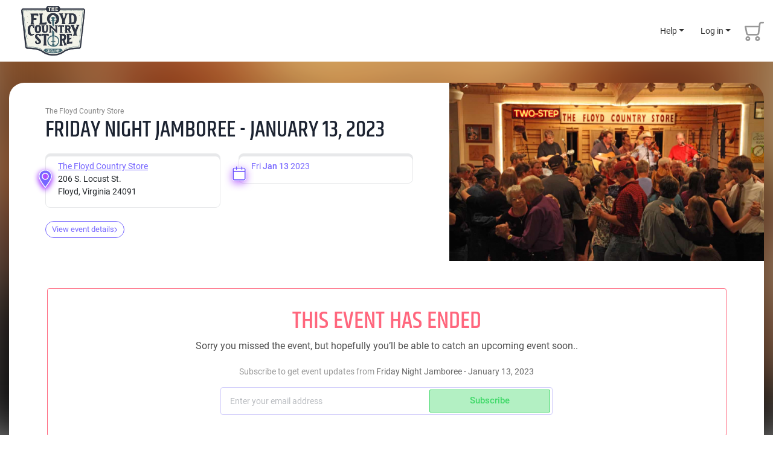

--- FILE ---
content_type: text/html; charset=UTF-8
request_url: https://aftontickets.com/event/buyticket/z59rzv1xql/friday-night-jamboree-january-13-2023
body_size: 18012
content:
<!DOCTYPE html>
<html lang="en">

<head>
    <meta charset="UTF-8">
    <meta name="viewport" content="width=device-width, initial-scale=1.0, maximum-scale=1.0, user-scalable=no" />
    <meta http-equiv="X-UA-Compatible" content="ie=edge">
    <meta name="csrf-token" content="BGp220Q2ogSuLV3Hc1neWbXHfYzzNIzOKec7SniA">
    <meta name="insight-app-sec-validation" content="a9d985e6-fa26-4ba2-bcd7-64b5f2fca0ad">
    <link rel="Shortcut Icon" href="https://cdn1.aftontickets.com/img/global/favicon.ico" type="image/x-icon">
    <link rel="stylesheet" href="https://cdn1.aftontickets.com/css/khand-regular.css?id=d97e5c7233d5deb18463">
    <link rel="stylesheet" href="https://cdn1.aftontickets.com/css/khand-bold.css?id=0a978059694a521049d2">
    <link rel="stylesheet" href="https://cdn1.aftontickets.com/css/roboto-regular.css?id=c3d58109291f7fe3fccc">
    <link rel="stylesheet" href="https://cdn1.aftontickets.com/css/roboto-bold.css?id=bbb0530c4e1b1f099750">
    <link rel="stylesheet" href="https://cdn1.aftontickets.com/css/all.css?id=745ca3c0641c9adc7a40" >
        <title>    Friday Night Jamboree - January 13, 2023 - The Floyd Country Store, Floyd, Virginia - January 13th  2023 | Afton Tickets
</title>
            <meta name="robots" content="noindex, nofollow">
    
    <!-- Adding the tracking pixels head -->
    <!-- Facebook Pixel Code -->
    <script>
        !function(f,b,e,v,n,t,s)
        {if(f.fbq)return;n=f.fbq=function(){n.callMethod?
        n.callMethod.apply(n,arguments):n.queue.push(arguments)};
        if(!f._fbq)f._fbq=n;n.push=n;n.loaded=!0;n.version='2.0';
        n.queue=[];t=b.createElement(e);t.async=!0;
        t.src=v;s=b.getElementsByTagName(e)[0];
        s.parentNode.insertBefore(t,s)}(window, document,'script',
        'https://connect.facebook.net/en_US/fbevents.js');

        fbq('init', '142472133286614');
    </script>
    <noscript>
        <img height="1" width="1" style="display:none" src="https://www.facebook.com/tr?id=142472133286614&ev=PageView&noscript=1"/>
    </noscript>
    <!-- End Facebook Pixel Code -->

                    <script async="async" src="https://mm-uxrv.com/js/mm_9070c059-d158-4d6f-bb59-1d245675aef4-46053065.js"></script>
        <!-- Start of HubSpot Embed Code -->
        <script type="text/javascript" id="hs-script-loader" async defer src="//js.hs-scripts.com/3961166.js"></script>
        <!-- End of HubSpot Embed Code -->
            
    <!-- Google Analytics -->
    <script async src="https://www.googletagmanager.com/gtag/js?id=G-REE28T62XR"></script>
    <script>
        window.dataLayer = window.dataLayer || [];
        function gtag(){window.dataLayer.push(arguments);}
        gtag('js', new Date());

        gtag('config', 'G-REE28T62XR');
        //gtag('event', 'page_view', { 'send_to': 'G-REE28T62XR' }) //no need for GA4
    </script>
    <!-- End Google Analytics -->
    
            <script type="text/javascript">
            fbq('track', 'PageView');
        </script>
    
    
    



    <script type="text/javascript">
        !function(){"use strict";function e(e,t,n){e.addEventListener?e.addEventListener(t,n,!1):e.attachEvent&&e.attachEvent("on"+t,n)}function t(e){return window.localStorage&&localStorage.font_css_cache&&localStorage.font_css_cache_file===e}function n(){if(window.localStorage&&window.XMLHttpRequest)if(t(o))c(localStorage.font_css_cache);else{var n=new XMLHttpRequest;n.open("GET",o,!0),e(n,"load",function(){4===n.readyState&&(c(n.responseText),localStorage.font_css_cache=n.responseText,localStorage.font_css_cache_file=o)}),n.send()}else{var a=document.createElement("link");a.href=o,a.rel="stylesheet",a.type="text/css",document.getElementsByTagName("head")[0].appendChild(a),document.cookie="font_css_cache"}}function c(e){var t=document.createElement("style");t.innerHTML=e,document.getElementsByTagName("head")[0].appendChild(t)}var o="/font.css";window.localStorage&&localStorage.font_css_cache||document.cookie.indexOf("font_css_cache")>-1?n():e(window,"load",n)}();
    </script>
    <noscript>
        <link rel="stylesheet" href="https://cdn1.aftontickets.com/css/khand-regular.css?id=d97e5c7233d5deb18463">
        <link rel="stylesheet" href="https://cdn1.aftontickets.com/css/khand-bold.css?id=0a978059694a521049d2">
        <link rel="stylesheet" href="https://cdn1.aftontickets.com/css/roboto-regular.css?id=c3d58109291f7fe3fccc">
        <link rel="stylesheet" href="https://cdn1.aftontickets.com/css/roboto-bold.css?id=bbb0530c4e1b1f099750">
    </noscript>

    <!-- phone country code  -->
    <link rel="stylesheet" href="https://cdn1.aftontickets.com/css/intlTelInput.css?id=3bd76ced1cefba346099">


</head>

<body  class="white-labelled-body" >

    <!-- Adding the tracking pixels body -->
    
    <div class="preview-page-badge" style="display: none">Preview Page</div>
                <header class="main-header fixed-top main-header-over-top">
        <!--Navbar -->
    <div class="container">
        <nav class="navbar navbar-expand-lg navbar--at-main-nav">
            <!--                at logo for desktop-->
                                        <a class="navbar-brand d-none d-lg-block" target="_blank" href="//www.floydcountrystore.com">
                <img src="https://cdn2.aftontickets.com/client_logo/34221664045144.jpg" alt="client logo">
            </a>
                        <button class="navbar-toggler first-button" type="button" data-toggle="collapse" data-target="#navbarSupportedContent-001" aria-controls="navbarSupportedContent-001" aria-expanded="false" aria-label="Toggle navigation">
                <div class="animated-icon1"><span></span><span></span><span></span></div>
            </button>
            <!--at logo for devices-->
                        <a class="navbar-brand d-block d-lg-none mr-auto" target="_blank" href="//www.floydcountrystore.com">
                <img src="https://cdn2.aftontickets.com/client_logo/34221664045144.jpg" alt="client logo">
            </a>
                        <!-- MOBILE FLOATING HELP ICON STARTS -->
            <div class="mobile-floating-help-wrap">
    <button id="navbarDropdownMenuLink-003" data-toggle="dropdown" aria-haspopup="true" aria-expanded="false" aria-label="Help" class="mobile-floating-help">
        <img src="https://cdn1.aftontickets.com/img/global/floating-helps.svg" alt="Help">
    </button>
    <div class="dropdown-menu dropdown-menu-right" aria-labelledby="navbarDropdownMenuLink-003">
        <a class="btn btn-primary" target="_blank" href="https://help.aftontickets.com/attendeehelp/">Attendee Help</a>
        <a class="btn btn-primary" target="_blank" href="https://hq.aftontickets.com/help_center/">Event Organizer Help</a>
    </div>
</div>
            <!-- MOBILE FLOATING HELP ICON ENDS -->
                            <div id="google_translate_element" class="google-translate"></div>
                                    <a href="https://aftontickets.com/cart/view-master-cart" class="cart d-lg-none d-none" id="cart_mob_icon">
                <img src="https://cdn1.aftontickets.com/img/global/cart-icon.svg" alt="" />
                <div translate="no" class="badge-bubble" id="cart_ticket_count_mob">0</div>
            </a>
            <div class="collapse navbar-collapse navbar-nav--height" id="navbarSupportedContent-001">
                <ul class="navbar-nav ml-auto">
                                        <li class="nav-item dropdown nav_login-opt">
                        <a id="navbarDropdownMenuLink-002" data-toggle="dropdown" aria-haspopup="true" aria-expanded="false" class="nav-link dropdown-toggle" href="#">Help</a>
                        <div class="dropdown-menu dropdown-menu-right" aria-labelledby="navbarDropdownMenuLink-002">
                            <a class="btn btn-primary" target="_blank" href="https://help.aftontickets.com/attendeehelp/">Attendee</a>
                            <a class="btn btn-primary" target="_blank" href="https://hq.aftontickets.com/help_center/">Event Organizer</a>
                        </div>
                    </li>
                                            <li class="nav-item dropdown nav_login-opt">
                            <a id="navbarDropdownMenuLink-001" data-toggle="dropdown" aria-haspopup="true" aria-expanded="false" class="nav-link dropdown-toggle" href="#">Log in</a>
                            <div class="dropdown-menu dropdown-menu-right" aria-labelledby="navbarDropdownMenuLink-001">
                                <a class="btn btn-primary" href="https://aftontickets.com/login">Attendee</a>
                                <a class="btn btn-primary" href="https://hq.aftontickets.com" target="_blank">Event Organizer</a>
                            </div>
                        </li>
                    
                    <li>
                        <a href="https://aftontickets.com/cart/view-master-cart" class="cart" id="cart_bucket">
                            <i>
                                <svg width="32" height="35" viewBox="0 0 32 35" fill="none" xmlns="http://www.w3.org/2000/svg">
                                    <g opacity="0.4">
                                    <path fill-rule="evenodd" clip-rule="evenodd" d="M21.3608 26C22.484 26 23.4304 26.3854 24.2 27.1562C24.9696 27.9271 25.3544 28.875 25.3544 30C25.3544 31.1458 24.9696 32.099 24.2 32.8594C23.4304 33.6198 22.484 34 21.3608 34C20.2167 34 19.2651 33.6198 18.5059 32.8594C17.7467 32.099 17.3671 31.1458 17.3671 30C17.3671 28.875 17.7467 27.9271 18.5059 27.1562C19.2651 26.3854 20.2167 26 21.3608 26ZM21.3608 31.3438C21.756 31.3438 22.0732 31.224 22.3124 30.9844C22.5516 30.7448 22.6712 30.4167 22.6712 30C22.6712 29.6042 22.5516 29.2865 22.3124 29.0469C22.0732 28.8073 21.756 28.6875 21.3608 28.6875C20.9447 28.6875 20.6172 28.8073 20.3779 29.0469C20.1387 29.2865 20.0191 29.6042 20.0191 30C20.0191 30.4167 20.1387 30.7448 20.3779 30.9844C20.6172 31.224 20.9447 31.3438 21.3608 31.3438ZM5.38628 26C6.50949 26 7.45588 26.3854 8.22549 27.1562C8.9951 27.9271 9.3799 28.875 9.3799 30C9.3799 31.1458 8.9951 32.099 8.22549 32.8594C7.45588 33.6198 6.50949 34 5.38628 34C4.24227 34 3.29067 33.6198 2.53147 32.8594C1.77226 32.099 1.39266 31.1458 1.39266 30C1.39266 28.875 1.77226 27.9271 2.53147 27.1562C3.29067 26.3854 4.24227 26 5.38628 26ZM5.38628 31.3438C5.78148 31.3438 6.09868 31.224 6.33788 30.9844C6.57709 30.7448 6.69668 30.4167 6.69668 30C6.69668 29.6042 6.57709 29.2865 6.33788 29.0469C6.09868 28.8073 5.78148 28.6875 5.38628 28.6875C4.97027 28.6875 4.64268 28.8073 4.40347 29.0469C4.16427 29.2865 4.04467 29.6042 4.04467 30C4.04467 30.4167 4.16427 30.7448 4.40347 30.9844C4.64268 31.224 4.97027 31.3438 5.38628 31.3438ZM20.2999 24.6875H6.16628C6.16628 24.6875 6.16108 24.6875 6.15068 24.6875C6.14028 24.6875 6.10388 24.6875 6.04148 24.6875C5.10547 24.6875 4.26308 24.3854 3.51427 23.7812C2.76546 23.1771 2.31827 22.4063 2.17266 21.4688L0.051054 10.2812C-0.0113449 10.0729 -0.0165443 9.875 0.0354557 9.6875C0.0874557 9.5 0.186255 9.34375 0.331854 9.21875C0.456659 9.01042 0.612658 8.86979 0.799858 8.79688C0.987059 8.72396 1.18466 8.6875 1.39266 8.6875H23.3576L23.732 5.46875C23.8776 4.46874 24.3144 3.64063 25.0424 2.98438C25.7704 2.32812 26.6648 2 27.7256 2H30.6584C31.0744 2 31.402 2.125 31.6412 2.375C31.8804 2.625 32 2.94792 32 3.34375C32 3.73958 31.8804 4.0625 31.6412 4.3125C31.402 4.5625 31.0744 4.6875 30.6584 4.6875H27.7256C27.3928 4.6875 27.1068 4.80208 26.8676 5.03125C26.6284 5.26042 26.4776 5.54166 26.4152 5.875L24.4184 21.2188C24.2104 22.2188 23.7372 23.0469 22.9988 23.7031C22.2604 24.3594 21.3608 24.6875 20.2999 24.6875ZM2.98387 11.3438L4.85588 20.9375C4.91828 21.2708 5.06908 21.5312 5.30828 21.7188C5.54748 21.9063 5.83348 22 6.16628 22H20.4247C20.7575 22 21.0435 21.8854 21.2828 21.6562C21.522 21.4271 21.6728 21.1458 21.7352 20.8125L22.952 11.3438H2.98387Z" fill="black" style="mix-blend-mode:multiply"/>
                                    </g>
                                </svg>
                            </i>
                            <div translate="no" class="badge-bubble" id="cart_ticket_count"></div>
                        </a>
                    </li>
                </ul>
            </div>
        </nav>

        <div class="main-nav-search-wraps main-nav-search-wrap-device" >
            <form action="https://aftontickets.com/search" method="post" id="search_form">
            <input type="hidden" name="_token" value="BGp220Q2ogSuLV3Hc1neWbXHfYzzNIzOKec7SniA">            <input type="text" class="form-control" name="search_key" placeholder="Search events" autocomplete="off" id="mob_header_search_box">
            </form>
        </div>
    </div>
        <div class="container-fluid px-0 d-none cart_timer_div ">
        <div class="purchase-checkout-time-wrap d-none d-md-flex">
            <a href="https://aftontickets.com/cart/view-master-cart" class="purchase-checkout-time"><img src="https://cdn1.aftontickets.com/img/purchase/time-white.svg" width="12px" alt=""> Time left to complete your purchase <span translate="no" class="cart_timer">00:00</span></a>
        </div>
    </div>



    <!--/.Navbar -->
    </header>


    <script type="text/javascript">
        function googleTranslateElementInit() {
            var lang_code = getURLParameter('lan');
            var domain;

            for (var domain = window.location.hostname.split("."); 2 < domain.length;){
                domain.shift();
            }
            domain = domain.join(".");

            if (lang_code) {
                setCookie("googtrans", '/en/' + lang_code, 0, "/", domain);
                setCookie("googtrans", '/en/' + lang_code, 0, "/");
            }

            new google.translate.TranslateElement({
                pageLanguage: 'en',
                includedLanguages : 'en,es,zh-CN,tl,vi,ar,fr,ko,ru,de,ja,pt,it,pl,hi',
                layout: google.translate.TranslateElement.InlineLayout.SIMPLE
            }, 'google_translate_element');
        }
    </script>

    <script type="text/javascript" src="//translate.google.com/translate_a/element.js?cb=googleTranslateElementInit"></script>

    
        <!--        home main banner starts-->

    <div class="wider-data-frame wider-data-frame--event-details">
    <div class="event-bg-wrap"><span class="event-bg-wrap__graphic" style="background-image: url('https://cdn2.aftontickets.com/event_images/6455_701x397.55701667317040.png?v=1667317041');"></span></div>
    <div class="container" id="container_loader">
        <div class="row">
            <div class="col-12">
                <div class="row no-gutters event-page-top  no-limit-landings  align-items-stretch">
                    <div class="col-12 col-lg-5 order-lg-1 ">
                                                <div class="event-details-widget__right-box">
                             <div class="event-details-widget__right-box-poster fix_for_old_event_image">
                                <img class="img-data" src="https://cdn2.aftontickets.com/event_images/6455_701x397.55701667317040.png?v=1667317041" alt="Friday Night Jamboree - January 13, 2023" />
                            </div>
                        </div>
                                            </div>
                    <div class="col-12 col-lg-7 order-lg-0">
                        <div class="event-details-widget">
                            <div class="row">
                                <div class="col-12">
                                    <p class="event-details-widget__client-name">
                                                                                The Floyd Country Store
                                                                            </p>
                                    <h1 class="event-details-widget__event-name">Friday Night Jamboree - January 13, 2023</h1>
                                </div>
                            </div>
                            <div class="row">
                                <div class="col-12 col-sm-6">
                                    <div class="event-details-widget__venue">
                                        <img src="https://cdn1.aftontickets.com/img/purchase/map-purple.svg" alt="afton tickets" class="event-details-widget__venue-img">
                                        <div translate="no" class="event-details-widget__venue-data">
                                                                                        <a target="_blank" href="https://maps.google.com/maps?q= The+Floyd+Country+Store+206+S.+Locust+St.+Floyd+Virginia+24091"><span>The Floyd Country Store</span></a>
                                            <br>
                                                                                                                                    206 S. Locust St.<br>
                                                                                        Floyd, Virginia 24091
                                        </div>
                                    </div>
                                </div>
                                <div class="col-12 col-sm-6">
                                    <div class="event-details-widget__venue">
                                        <img src="https://cdn1.aftontickets.com/img/purchase/date-purple.svg" alt="afton tickets" class="event-details-widget__date-img">
                                        <div translate="no" class="event-details-widget__venue-data__wrapper">
                                                                                        <div translate="no" class="event-details-widget__venue-data" id="broadcast_time_schedule">
                                                <div class="date-wrap">
                                                    <div class="date-item">
                                                                                                                Fri <span class="date-wrap_md">Jan 13</span>
                                                                                                                                                                        <span class="date-wrap_y">2023</span>
                                                                                                            </div>
                                                                                                    </div>
                                            </div>
                                        </div>
                                    </div>
                                </div>
                            </div>
                            <div class="row">
                                <div class="col-12 ">
                                    <div class="event-details-wrap">
                                        <a class="event-details-widget__readmore-link mt-3" href="javascript:;;" data-toggle="modal" data-target="#aboutshow">View event details <i><img src="https://cdn1.aftontickets.com/img/purchase/violet_arrow.svg" alt="afton tickets"/></i></a>
                                    </div>
                                </div>
                            </div>
                        </div>
                    </div>
                </div>
            </div>
        </div>
    </div>
</div>
    <div class="wider-data-frame wider-data-frame--event-ticketing">
        <div class="container">
            <div class="row">
                <div class="col-12">
                    <div class="event-ended-subscription--wrapper">
                        <div class="row">
                            <div class="col-12 " >
                                <div class="event-ended-subscription ">
                                    <h3 class="event-ended-subscription__head mb-0"> This event has ended</h3>
                                    <h6 class="event-ended-subscription__desc">
                                        Sorry you missed the event, but hopefully you’ll be able to catch an upcoming event soon..
                                    </h6>
                                    <p class="event-ended-subscription__note ">
                                        Subscribe to get event updates from <span> Friday Night Jamboree - January 13, 2023 </span>
                                    </p>
                                    <div class="event-ended-subscription__wrap ">
                                        <form id="send_reminder_mail_form" method="post" class="ee-subscription-form " novalidate="">
                                            <input type="hidden" name="_token" value="BGp220Q2ogSuLV3Hc1neWbXHfYzzNIzOKec7SniA">                                        <input type="hidden" name="event_id" value="6455">
                                        <input type="hidden" name="venue_id" value="663">
                                            <input type="hidden" name="subscriber_type" value="end_sale">
                                            <div class="input-group event-ended-subscription__input-group event-ended-subscription__input-group--relative is-valid">
                                                <input type="email" form="send_reminder_mail_form" class="form-control" name="reminder_email" id="reminder_email" placeholder="Enter your email address" required="" autocomplete="off" aria-label="Subscriber email" aria-describedby="basic-addon2">
                                                <div class="input-group-append">
                                                    <button class="btn btn-outline-green" type="submit">Subscribe</span></button>
                                                </div>
                                            </div>
                                            <div class="early_access_notification invalid-feedback">
                                            </div>
                                        </form>
                                        <div class="early_access_notification valid-feedback text-center mt-2">
                                        </div>
                                    </div>
                                </div>
                            </div>
                        </div>

                        <div class="modal fade" id="aboutshow" role="dialog" aria-labelledby="aboutshow" aria-hidden="true">
    <button type="button" class="close close--aft" data-dismiss="modal" aria-label="Close">
        <span aria-hidden="true"><img src="https://cdn1.aftontickets.com/img/global/close.svg" width="19px" alt="" /></span>
    </button>
    <div class="modal-dialog modal-dialog-centered modal-dialog--buy-tickets" role="document">
        <div class="modal-content buy-tickets-modal-content">
            <div class="row">
                <div class="col-12">
                    <div class="">
                        <div class="row">
                            <div class="col-12 col-lg-8">
                                <div class="modal-content--head-wrap">
                                    <h5 class="modal-content--head">About the Event</h5>
                                </div>
                                <div class="modal-content--main-text-wrap">
                                    <div class="modal-content--main-text anchorme_text">
                                                                            The Floyd Country Store has become a traditional gathering place on Friday nights for musicians, dancers, and visitors from all over the world. The Friday Night Jamboree is an outstanding and authentic experience shared by old-timers and new visitors alike. 
                                                                        </div>
                                    <div class="text-center">
                                        <img src="https://cdn2.aftontickets.com/event_images/6455_701x397.55701667317040.png?v=1667317041" class="modal-content--cover-image" alt="" />
                                    </div>
                                </div>
                                <div class="mt-5">
                                    <div class="modal-content--head-wrap">
                                        <h5 class="modal-content--head">Tags</h5>
                                    </div>
                                    <div class="modal-content--tags-wrap">
                                                                            </div>
                                    <form action="https://aftontickets.com/search" method="post" id="tag_search_form">
                                        <input type="hidden" name="_token" value="BGp220Q2ogSuLV3Hc1neWbXHfYzzNIzOKec7SniA">                                        <input type="hidden" id="search_tag" name="search_tag">
                                    </form>
                                </div>
                                                                                                                                                             </div>
                            <div class="col-12 col-lg-4">
                                <div class="modal-content--client-wrap">
                                    <div class="row">
                                        <div class="col-12">
                                            <p class="event-details-widget__client-name">
                                                                                                The Floyd Country Store
                                                                                            </p>
                                            <h1 class="event-details-widget__event-name">Friday Night Jamboree - January 13, 2023</h1>
                                                                                    </div>
                                    </div>
                                    <div class="row">
                                        <div class="col-12">
                                            <div class="event-details-widget__venue mt-3">
                                                <img src="https://cdn1.aftontickets.com/img/purchase/map-purple.svg" alt="afton tickets" class="event-details-widget__venue-img">
                                                <div translate="no" class="event-details-widget__venue-data">
                                                    <a target="_blank" href="https://maps.google.com/maps?q= The+Floyd+Country+Store+206+S.+Locust+St.+Floyd+Virginia+24091"><span translate="yes">The Floyd Country Store</span></a>                                                     206 S. Locust St.  <br>                                                   Floyd, Virginia 24091
                                                </div>
                                                                                                                                                                                             </div>
                                        </div>
                                        <div class="col-12">
                                                                                                                                    <div class="event-details-widget__venue ">
                                                <img src="https://cdn1.aftontickets.com/img/purchase/date-purple.svg" alt="afton tickets" class="event-details-widget__date-img">
                                                <div class="event-details-widget__venue-data">
                                                                                                        <div>
                                                        <span translate="no">Fri Jan 13 2023.</span>
                                                    </div>
                                                                                                                                                                                                                        <div>Doors:
                                                            <span translate="no"> 4:45 pm.</span>
                                                        </div>
                                                                                                                                                                <div>
                                                                                                                         Start Time:                                                             <span translate="no">6:30 pm.</span>
                                                                                                                    </div>
                                                                                                                                                                <div>End Time:
                                                            <span translate="no">  10:00 pm.</span>
                                                        </div>
                                                                                                    </div>
                                                                                        </div>
                                                                                    </div>
                                                                            </div>
                                </div>
                            </div>
                        </div>
                    </div>
                </div>
            </div>
        </div>
    </div>
</div>
                            <!-- Other Events Suggestion Section -->
                                                <div class="row">
                            <div class="col-12">
                                <div class="row no-gutters">
                                    <div class="col-12">
                                        <div class="event-suggestion-wrap">
                                            <div class="featured-events-wrap card-sm shopping-cart m-0">
                                                <div class="row">
                                                    <div class="col-12 d-flex">
                                                        <h4 class="event-suggestion-head">Other Events <span>You May Like</span></h4>
                                                    </div>
                                                    <div class="col-12">
                                                        <div class="featured-events-card-wrap upcoming-events-slider slider">
                                                                                                                            <a class="featured-events-box-link" href="https://aftontickets.com/event/buyticket/z59r7eyzjq/the-floyd-radio-show-season-pass">
            <div class="featured-events-box">
            <div class="featured-events-box__img">
                <img class="img-data" src="https://cdn2.aftontickets.com/event_images/21779_351x199.78151756221654.jpg?v=1756221654" alt="" />
            </div>
            <div class="featured-events-box__content">
                <h4 class="featured-events-box__head">The Floyd Radio Show - Season Pass</h4>
                <ul class="featured-events-box__list">
                                                            <li translate="no">
                        <img src="https://cdn1.aftontickets.com/img/home/events-date.svg" alt="afton tickets">
                        Sat Oct 4 2025 - Sat Apr 4 2026 
                    </li>
                    <li translate="no">
                        <img src="https://cdn1.aftontickets.com/img/home/list_time.svg" alt="afton tickets">
                        7:00 pm EST
                    </li>
                                                                <li>
                            <img src="https://cdn1.aftontickets.com/img/home/venue_category.svg" alt="afton tickets">
                            The Floyd Country Store
                        </li>
                                                                <li>
                            <img src="https://cdn1.aftontickets.com/img/home/events-map.svg" alt="afton tickets">
                            Floyd, VA
                        </li>
                                    </ul>
                <!--<p class="featured-events-box__category">High Schools & Colleges</p>-->
            </div>
        </div>
    </a>

                                                                                                                            <a class="featured-events-box-link" href="https://aftontickets.com/event/buyticket/p79pl7yvxk/friday-night-jamboree-december-19-2025">
            <div class="featured-events-box">
            <div class="featured-events-box__img">
                <img class="img-data" src="https://cdn2.aftontickets.com/event_images/17827_351x199.45401734547108.jpg" alt="" />
            </div>
            <div class="featured-events-box__content">
                <h4 class="featured-events-box__head">Friday Night Jamboree - December 19, 2025</h4>
                <ul class="featured-events-box__list">
                                                            <li translate="no">
                        <img src="https://cdn1.aftontickets.com/img/home/events-date.svg" alt="afton tickets">
                        Fri Dec 19 2025
                    </li>
                    <li translate="no">
                        <img src="https://cdn1.aftontickets.com/img/home/list_time.svg" alt="afton tickets">
                        6:30 pm  EST
                    </li>
                                                                <li>
                            <img src="https://cdn1.aftontickets.com/img/home/venue_category.svg" alt="afton tickets">
                            The Floyd Country Store
                        </li>
                                                                <li>
                            <img src="https://cdn1.aftontickets.com/img/home/events-map.svg" alt="afton tickets">
                            Floyd, VA
                        </li>
                                    </ul>
                <!--<p class="featured-events-box__category">High Schools & Colleges</p>-->
            </div>
        </div>
    </a>

                                                                                                                            <a class="featured-events-box-link" href="https://aftontickets.com/event/buyticket/om9o6ol59g/friday-night-jamboree-december-26-2025">
            <div class="featured-events-box">
            <div class="featured-events-box__img">
                <img class="img-data" src="https://cdn2.aftontickets.com/event_images/17828_351x199.40841734547193.jpg" alt="" />
            </div>
            <div class="featured-events-box__content">
                <h4 class="featured-events-box__head">Friday Night Jamboree - December 26, 2025</h4>
                <ul class="featured-events-box__list">
                                                            <li translate="no">
                        <img src="https://cdn1.aftontickets.com/img/home/events-date.svg" alt="afton tickets">
                        Fri Dec 26 2025
                    </li>
                    <li translate="no">
                        <img src="https://cdn1.aftontickets.com/img/home/list_time.svg" alt="afton tickets">
                        6:30 pm  EST
                    </li>
                                                                <li>
                            <img src="https://cdn1.aftontickets.com/img/home/venue_category.svg" alt="afton tickets">
                            The Floyd Country Store
                        </li>
                                                                <li>
                            <img src="https://cdn1.aftontickets.com/img/home/events-map.svg" alt="afton tickets">
                            Floyd, VA
                        </li>
                                    </ul>
                <!--<p class="featured-events-box__category">High Schools & Colleges</p>-->
            </div>
        </div>
    </a>

                                                                                                                            <a class="featured-events-box-link" href="https://aftontickets.com/event/buyticket/1o91d7389e/10th-annual-new-years-eve-dinner-dance">
            <div class="featured-events-box">
            <div class="featured-events-box__img">
                <img class="img-data" src="https://cdn2.aftontickets.com/event_images/23021_351x199.42881762551819.jpg?v=1762551819" alt="" />
            </div>
            <div class="featured-events-box__content">
                <h4 class="featured-events-box__head">10th Annual New Year's Eve Dinner & Dance</h4>
                <ul class="featured-events-box__list">
                                                            <li translate="no">
                        <img src="https://cdn1.aftontickets.com/img/home/events-date.svg" alt="afton tickets">
                        Wed Dec 31 2025
                    </li>
                    <li translate="no">
                        <img src="https://cdn1.aftontickets.com/img/home/list_time.svg" alt="afton tickets">
                        6:30 pm  EST
                    </li>
                                                                <li>
                            <img src="https://cdn1.aftontickets.com/img/home/venue_category.svg" alt="afton tickets">
                            The Floyd Country Store
                        </li>
                                                                <li>
                            <img src="https://cdn1.aftontickets.com/img/home/events-map.svg" alt="afton tickets">
                            Floyd, VA
                        </li>
                                    </ul>
                <!--<p class="featured-events-box__category">High Schools & Colleges</p>-->
            </div>
        </div>
    </a>

                                                                                                                            <a class="featured-events-box-link" href="https://aftontickets.com/event/buyticket/o69n7ky4x3/friday-night-jamboree-january-2-2026">
            <div class="featured-events-box">
            <div class="featured-events-box__img">
                <img class="img-data" src="https://cdn2.aftontickets.com/event_images/21959_351x199.59521756595567.jpg" alt="" />
            </div>
            <div class="featured-events-box__content">
                <h4 class="featured-events-box__head">Friday Night Jamboree - January 2, 2026</h4>
                <ul class="featured-events-box__list">
                                                            <li translate="no">
                        <img src="https://cdn1.aftontickets.com/img/home/events-date.svg" alt="afton tickets">
                        Fri Jan 2 2026
                    </li>
                    <li translate="no">
                        <img src="https://cdn1.aftontickets.com/img/home/list_time.svg" alt="afton tickets">
                        6:30 pm  EST
                    </li>
                                                                <li>
                            <img src="https://cdn1.aftontickets.com/img/home/venue_category.svg" alt="afton tickets">
                            The Floyd Country Store
                        </li>
                                                                <li>
                            <img src="https://cdn1.aftontickets.com/img/home/events-map.svg" alt="afton tickets">
                            Floyd, VA
                        </li>
                                    </ul>
                <!--<p class="featured-events-box__category">High Schools & Colleges</p>-->
            </div>
        </div>
    </a>

                                                                                                                            <a class="featured-events-box-link" href="https://aftontickets.com/event/buyticket/o69n75rvx3/red-camel-collective">
            <div class="featured-events-box">
            <div class="featured-events-box__img">
                <img class="img-data" src="https://cdn2.aftontickets.com/event_images/23059_351x199.32341762568551.jpg?v=1762568551" alt="" />
            </div>
            <div class="featured-events-box__content">
                <h4 class="featured-events-box__head">Red Camel Collective</h4>
                <ul class="featured-events-box__list">
                                                            <li translate="no">
                        <img src="https://cdn1.aftontickets.com/img/home/events-date.svg" alt="afton tickets">
                        Sat Jan 3 2026
                    </li>
                    <li translate="no">
                        <img src="https://cdn1.aftontickets.com/img/home/list_time.svg" alt="afton tickets">
                        7:00 pm  EST
                    </li>
                                                                <li>
                            <img src="https://cdn1.aftontickets.com/img/home/venue_category.svg" alt="afton tickets">
                            The Floyd Country Store
                        </li>
                                                                <li>
                            <img src="https://cdn1.aftontickets.com/img/home/events-map.svg" alt="afton tickets">
                            Floyd, VA
                        </li>
                                    </ul>
                <!--<p class="featured-events-box__category">High Schools & Colleges</p>-->
            </div>
        </div>
    </a>

                                                                                                                            <a class="featured-events-box-link" href="https://aftontickets.com/event/buyticket/1qjwv5g197/friday-night-jamboree-january-9-2026">
            <div class="featured-events-box">
            <div class="featured-events-box__img">
                <img class="img-data" src="https://cdn2.aftontickets.com/event_images/21960_351x199.34221756598177.jpg" alt="" />
            </div>
            <div class="featured-events-box__content">
                <h4 class="featured-events-box__head">Friday Night Jamboree - January 9, 2026</h4>
                <ul class="featured-events-box__list">
                                                            <li translate="no">
                        <img src="https://cdn1.aftontickets.com/img/home/events-date.svg" alt="afton tickets">
                        Fri Jan 9 2026
                    </li>
                    <li translate="no">
                        <img src="https://cdn1.aftontickets.com/img/home/list_time.svg" alt="afton tickets">
                        6:30 pm  EST
                    </li>
                                                                <li>
                            <img src="https://cdn1.aftontickets.com/img/home/venue_category.svg" alt="afton tickets">
                            The Floyd Country Store
                        </li>
                                                                <li>
                            <img src="https://cdn1.aftontickets.com/img/home/events-map.svg" alt="afton tickets">
                            Floyd, VA
                        </li>
                                    </ul>
                <!--<p class="featured-events-box__category">High Schools & Colleges</p>-->
            </div>
        </div>
    </a>

                                                                                                                            <a class="featured-events-box-link" href="https://aftontickets.com/event/buyticket/lwxzmpy2jp/anya-hinkle-libby-weitnauer">
            <div class="featured-events-box">
            <div class="featured-events-box__img">
                <img class="img-data" src="https://cdn2.aftontickets.com/event_images/22716_351x199.41811762029368.jpg?v=1762029368" alt="" />
            </div>
            <div class="featured-events-box__content">
                <h4 class="featured-events-box__head">Anya Hinkle & Libby Weitnauer</h4>
                <ul class="featured-events-box__list">
                                                            <li translate="no">
                        <img src="https://cdn1.aftontickets.com/img/home/events-date.svg" alt="afton tickets">
                        Sat Jan 17 2026
                    </li>
                    <li translate="no">
                        <img src="https://cdn1.aftontickets.com/img/home/list_time.svg" alt="afton tickets">
                        7:00 pm  EST
                    </li>
                                                                <li>
                            <img src="https://cdn1.aftontickets.com/img/home/venue_category.svg" alt="afton tickets">
                            The Floyd Country Store
                        </li>
                                                                <li>
                            <img src="https://cdn1.aftontickets.com/img/home/events-map.svg" alt="afton tickets">
                            Floyd, VA
                        </li>
                                    </ul>
                <!--<p class="featured-events-box__category">High Schools & Colleges</p>-->
            </div>
        </div>
    </a>

                                                                                                                            <a class="featured-events-box-link" href="https://aftontickets.com/event/buyticket/1o91deym9e/john-cowan-with-darin-brooke-aldridge">
            <div class="featured-events-box">
            <div class="featured-events-box__img">
                <img class="img-data" src="https://cdn2.aftontickets.com/event_images/23469_351x199.75601764955927.jpg?v=1764955927" alt="" />
            </div>
            <div class="featured-events-box__content">
                <h4 class="featured-events-box__head">John Cowan with Darin & Brooke Aldridge</h4>
                <ul class="featured-events-box__list">
                                                            <li translate="no">
                        <img src="https://cdn1.aftontickets.com/img/home/events-date.svg" alt="afton tickets">
                        Sat Jan 31 2026
                    </li>
                    <li translate="no">
                        <img src="https://cdn1.aftontickets.com/img/home/list_time.svg" alt="afton tickets">
                        7:00 pm  EST
                    </li>
                                                                <li>
                            <img src="https://cdn1.aftontickets.com/img/home/venue_category.svg" alt="afton tickets">
                            The Floyd Country Store
                        </li>
                                                                <li>
                            <img src="https://cdn1.aftontickets.com/img/home/events-map.svg" alt="afton tickets">
                            Floyd, VA
                        </li>
                                    </ul>
                <!--<p class="featured-events-box__category">High Schools & Colleges</p>-->
            </div>
        </div>
    </a>

                                                                                                                            <a class="featured-events-box-link" href="https://aftontickets.com/event/buyticket/lwxzm56ljp/the-floyd-radio-show">
            <div class="featured-events-box">
            <div class="featured-events-box__img">
                <img class="img-data" src="https://cdn2.aftontickets.com/event_images/21964_351x199.41501760559599.jpg?v=1760559599" alt="" />
            </div>
            <div class="featured-events-box__content">
                <h4 class="featured-events-box__head">The Floyd Radio Show</h4>
                <ul class="featured-events-box__list">
                                                            <li translate="no">
                        <img src="https://cdn1.aftontickets.com/img/home/events-date.svg" alt="afton tickets">
                        Sat Feb 7 2026
                    </li>
                    <li translate="no">
                        <img src="https://cdn1.aftontickets.com/img/home/list_time.svg" alt="afton tickets">
                        7:00 pm  EST
                    </li>
                                                                <li>
                            <img src="https://cdn1.aftontickets.com/img/home/venue_category.svg" alt="afton tickets">
                            The Floyd Country Store
                        </li>
                                                                <li>
                            <img src="https://cdn1.aftontickets.com/img/home/events-map.svg" alt="afton tickets">
                            Floyd, VA
                        </li>
                                    </ul>
                <!--<p class="featured-events-box__category">High Schools & Colleges</p>-->
            </div>
        </div>
    </a>

                                                                                                                    </div>
                                                    </div>
                                                </div>
                                            </div>
                                        </div>
                                    </div>
                                </div>
                            </div>
                        </div>
                                            </div>
                </div>
            </div>
        </div>
    </div>


                
    <form action="https://aftontickets.com/search" method="post" id="nav_search_form">
        <input type="hidden" name="_token" value="BGp220Q2ogSuLV3Hc1neWbXHfYzzNIzOKec7SniA">        <input type="hidden" id="search_promoter" name="payee_id">
        <input type="hidden" id="search_venue" name="venue_id">
    </form>

    <div class="modal fade my-tickets__change-method-modal-wrap time-out-modal" id="timeOut" tabindex="-1" role="dialog" aria-labelledby="timeOutTitle" aria-hidden="true">
    <div class="modal-dialog modal-dialog-centered" role="document">
        <div class="modal-content my-tickets__change-method-modal-content">
            <div class="modal-header my-tickets__change-method-modal-head-wrap">
                <h3 class="afton__modal-head">NEED MORE TIME?
                </h3>
                <p class="afton__modal-sub-head mb-0">Don't worry! Your tickets are still in your cart, but your cart is about to expire. Need more time to finish your purchase?</p>
            </div>
            <div class="modal-footer my-tickets__change-method-modal-footer-wrap">
                <button type="button" onclick="releaseMasterCart();" class="btn profile-outline-btn profile-btn-lg release-tickets-btn mb-15">Release Tickets <br class="d-none d-sm-block">& Clear My Cart</button>
                <button onclick="extendCartExpiryTime();$('#timeOut').modal('hide')" type="button" class="btn btn-primary ticket-download-btn profile-btn-lg mt-0 mt-sm-0">I need more time</button>
            </div>
        </div>
    </div>
</div>
    <script src="https://cdn1.aftontickets.com/js/all.js?id=306d08862ff27c2c4d73" ></script>
    <script src="https://cdn1.aftontickets.com/js/slick.js?id=5f8f4aed010e1afe4991"></script>
    <script src="https://cdn1.aftontickets.com/js/jquery.mask1.14.10.js?id=bfbca3cd46d98c9469ff"></script>
    <script type="text/javascript">
        var app_url = "https://aftontickets.com/";
        var AFTON_FB_APP_ID = "345230278922758";
    </script>
    <script src="https://cdn1.aftontickets.com/js/cookie_config.js?id=946ce26368102e5b9204" ></script>
    <script src="https://cdn1.aftontickets.com/js/telephone-code.js?id=2a1db889345b23d3df70"></script>
    <script src="https://cdn1.aftontickets.com/js/fb-login.js?id=aef1ab6186c64e32bd2b"></script>

                
    <script>
        var info_icon_url = "https://cdn1.aftontickets.com/img/purchase/info-icon-rounded.svg";
        var site_base_url = "https://aftontickets.com";
        
        $(document).ready(function() {

            
            $('.main-nav__search-link').click(function() {
                $('.main-nav-search-wrap-device').slideToggle("fast");
                $('#mob_header_search_box').focus();
            });
            $(".main-nav__search-link").click(function(){
                $(".main-nav__search-link").toggleClass("stay-active");
            });
            $('.home-reviews-slider').slick({
                autoplay: true,
                autoplaySpeed: 3000,
                dots: true,
                infinite: true,
                centerMode: true,
                centerPadding: '250px',
                slidesToShow: 1,
                slidesToScroll: 1,
                responsive: [{
                        breakpoint: 1199.98,
                        settings: {
                            arrows: false,
                            centerMode: true,
                            centerPadding: '150px',
                            slidesToShow: 1
                        }
                    },

                    {
                        breakpoint: 991.98,
                        settings: {
                            arrows: false,
                            centerMode: true,
                            centerPadding: '0px',
                            slidesToShow: 1
                        }
                    },
                    {
                        breakpoint: 565.98,
                        settings: {
                            arrows: false,
                            centerMode: true,
                            centerPadding: '0px',
                            slidesToShow: 1,
                            dots: false
                        }
                    }
                ]
            });
            $('.upcoming-events-slider').slick({
                arrows: true,
                autoplay: true,
                autoplaySpeed: 1000,
                speed: 1000,
                dots: false,
                infinite: true,
                centerPadding: '0px',
                slidesToShow: 3,
                slidesToScroll: 3,
                responsive: [{
                        breakpoint: 1199.98,
                        settings: {
                            arrows: true,
                            dots: false,
                            slidesToShow: 3,
                            slidesToScroll: 3
                        }
                    },
                    {
                        breakpoint: 991.98,
                        settings: {
                            centerMode: true,
                            centerPadding: '30px',
                            arrows: false,
                            dots: true,
                            slidesToShow: 2,
                            slidesToScroll: 2
                        }
                    }
                    ,
                    {
                        breakpoint: 575.98,
                        settings: {
                            centerMode: true,
                            centerPadding: '30px',
                            arrows: false,
                            dots: true,
                            slidesToShow: 1,
                            slidesToScroll: 1
                        }
                    }
                ]
            });
        });

        $.ajaxSetup({
            headers: {
                'X-CSRF-TOKEN': $('meta[name="csrf-token"]').attr('content')
            },
            error:function(x,status){
                if(x.status == 429){
                    Swal.fire("Too Many Requests, Please try after some time.");
                    return false;
                }
                var data = x.responseJSON;
                if(data.errors){
                    $.each(data.errors, function(key, value) {
                        if(key == 'g-recaptcha-response'){
                            Swal.fire(value[0])
                        }else{
                            if(key && $('#'+key)){
                                $('#'+key).addClass('is-invalid')
                                $('#'+key).next('.invalid-feedback').html(value)
                            }
                        }
                    })
                }
            }
        });

        var show_cart_warning = false
        var interval = '';
        var auto_update_cart_expiry = false;
        function showCartTicketCount(){
            var post_data = {
                'request_from' : "web"
            }
            $.ajax({
                type: "POST",
                url:  "https://aftontickets.com/cart/get-cart-ticket-count",
                data: post_data,
                cache: false,
                success: function(result) {
                    if(result.data.ticket_count > 0){
                        $('#cart_bucket, #cart_mob_icon').addClass('c-badge');
                        $('#cart_ticket_count, #cart_ticket_count_mob').html(result.data.ticket_count);
                        clearInterval(interval)
                        interval = setInterval(function() {
                            showCartExpiryTime(result.data.expires, result.data.extend_cart_time);
                        }, 1000);
                        show_cart_warning = true
                        setTimeout(function(){
                            $('.cart_timer_div').removeClass('d-none');
                            $('#group-event-go-to-btn').removeClass('no-timer');
                        }, 1000);
                        $('.mob_bottom_btn').removeClass('bottom-before');
                        $('#ticket_my_event_mob_btn').addClass('d-none');
                        $('#cart_mob_icon').removeClass('d-none');
                        $('#shopping-cart-head-sticky').addClass('timer-header-sticky');
                    }
                    else{
                        clearInterval(interval)
                        $('.cart_timer_div').addClass('d-none');
                        $('#group-event-go-to-btn').addClass('no-timer');
                        $('#cart_bucket, #cart_mob_icon').removeClass('c-badge');
                        $('#cart_ticket_count, #cart_ticket_count_mob').html(result.data.ticket_count)
                        $('.mob_bottom_btn').addClass('bottom-before');
                        $('#ticket_my_event_mob_btn').removeClass('d-none');
                        $('#cart_mob_icon').addClass('d-none');
                        $('#shopping-cart-head-sticky').removeClass('timer-header-sticky');
                    }
                }
            })
        }

        
        function showCartExpiryTime(expiry_time, extend_cart_time){
            if(expiry_time){

                var current_time = new Date();
                var expiry_time = new Date(expiry_time)

                expiry_alert_time = new Date(expiry_time.getTime() - 1000 * 60 );

                seconds = Math.floor((expiry_time - (current_time))/1000);
                minutes = Math.floor(seconds/60);
                hours = Math.floor(minutes/60);
                days = Math.floor(hours/24);

                hours = hours-(days*24);
                minutes = minutes-(days*24*60)-(hours*60);
                seconds = seconds-(days*24*60*60)-(hours*60*60)-(minutes*60);

                minutes = (parseInt(minutes) < 10) ? "0"+minutes : minutes;
                seconds = (parseInt(seconds) < 10) ? "0"+seconds : seconds;

                $('.cart_timer').html(minutes + ':' + seconds)

                if((expiry_time.getTime() - current_time.getTime()) >= 0){
                    if(extend_cart_time && show_cart_warning && (expiry_alert_time.getTime() - current_time.getTime()) <= 0){
                        show_cart_warning = false
                        if(auto_update_cart_expiry){
                            extendCartExpiryTime();
                        }else{
                            $('#timeOut').modal('show');
                        }
                    }
                }
                else{
                    clearInterval(interval)
                    location.reload();
                }
            }
        }

        function extendCartExpiryTime(){
            var post_data = {
                'request_from' : "web"
            }

            $.ajax({
                type: "POST",
                url:  "https://aftontickets.com/cart/extend-cart-expiry-time",
                data: post_data,
                cache: false,
                success: function(result) {
                    if(result.status){
                        clearInterval(interval)
                        interval = setInterval(function() {
                            showCartExpiryTime(result.data.expires, result.data.extend_cart_time);
                        }, 1000);
                        show_cart_warning = true
                    }
                }
            })
        }

        function releaseMasterCart(){
            var request_from = "web";
            var post_data = {
                'request_from' : request_from
            }

            $.ajax({
                type: "POST",
                url:  "https://aftontickets.com/cart/release-master-cart",
                data: post_data,
                cache: false,
                success: function(result) {
                    if(request_from == 'web') {
                        location.reload();
                    } else {
                        window.location.href = "https://aftontickets.com"
                    }
                },
                error: function(result) {
                    location.reload();
                }
            });
        }

    </script>

    <script type="text/javascript">
 $('#send_reminder_mail_form').on('submit', (function(e){

        $('.early_access_notification.valid-feedback').html('');
        var email = $('#reminder_email').val().trim();
        if(!email){
            $('#reminder_email').parent().addClass('is-invalid')
            $('#reminder_email').parent().next('.invalid-feedback').html('Please enter a valid email address').show();
            return false;
        }

        var email_regex = /^([a-zA-Z0-9_.+-])+\@(([a-zA-Z0-9-])+\.)+([a-zA-Z0-9]{2,4})+$/;
        if(!email_regex.test(email)){
            $('#reminder_email').parent().addClass('is-invalid')
            $('#reminder_email').parent().next('.invalid-feedback').html('Please enter a valid email address').show();
            $('#reminder_email').focus();
            return false;
        }

        $('.early_access_notification.invalid-feedback').html('');
        $('#reminder_email').parent().removeClass('is-invalid');

        e.preventDefault();
        $.ajax({
            url: "https://aftontickets.com/event/set-reminder",
            type: "POST",
            data: new FormData(this),
            contentType: false,
            cache: false,
            processData: false,
            success: function(data) {
                if(data.status){
                    $('.early_access_notification.valid-feedback').html(data.message).show();
                }
            }
        })
    }));

</script>
    <script type="text/javascript">

    // Replace the text on the right hand side of the '=' with the id of your button.
    // Make sure you do not remove the single quotes.
    if ($('#contact_us_form_btn').length > 0) {

        var buttonId = 'contact_us_form_btn' // Change this

        // DO NOT CHANGE THE CODE BELOW
        function trackingListener() {
          var capterra_vkey = '4f08d2ac01c574bc5744999a398932dd',
          capterra_vid = '2142936',
          capterra_prefix = (('https:' == document.location.protocol)
            ? 'https://ct.capterra.com' : 'http://ct.capterra.com');

          var ct = document.createElement('script');
          ct.type = 'text/javascript';
          ct.async = true;
          ct.src = capterra_prefix + '/capterra_tracker.js?vid='
            + capterra_vid + '&vkey=' + capterra_vkey;

          var s = document.getElementsByTagName('script')[0];
          s.parentNode.insertBefore(ct, s);
        };

        var button = document.getElementById(buttonId);
        button.addEventListener(
          'click',
          trackingListener
        );
    }

    function waitlistEventDetails(event_id, ticket_section_id, ticket_section_name, event_type, sub_section_id = 0){
        if ($('#waitlistSuccessModal').length) {
            $('#waitlistSuccessModal').hide();
        }
        if ($('#join-waitlist-modal').length) {
            $('#join-waitlist-modal').modal('hide');
        }
        if(sub_section_id > 0)
            $("#waitlist_heading").html("THIS SECTION IS SOLD OUT");
        else
            $("#waitlist_heading").html("JOIN THE WAITING LIST FOR");
        $("#waitlist_event").val(event_id);
        $("#waitlist_section_id").val(ticket_section_id);
        if(sub_section_id > 0){
            sub_section_name = $('#ticket_section_div_'+ticket_section_id+'_'+sub_section_id).find('.buy-tickets-class-head').find("span").text();
            section_name = decodeURIComponent(sub_section_name);
            $("#waitlist_section_text_top").html("This reserved section is sold out, please choose a different section or ticket type, or you can join the waitlist for this reserved section.");
            $("#waitlist_section_text").html("If you join the waitlist, you&#039;ll only be notified via email if tickets become available in this section again.");
            $("#waitlist_section_name").html("Section:&nbsp;&nbsp;"+section_name);
        }else{
            section_name = decodeURIComponent(ticket_section_name);
            $("#waitlist_section_text_top").html("This Ticket Type is sold out, please choose a different ticket type that is not sold out, or you can join the waitlist for this Ticket Type.");
            $("#waitlist_section_text").html("If you join the waitlist, you&#039;ll only be notified via email if tickets become available for this Ticket Type in the future.");
            $("#waitlist_section_name").html("Ticket Type:&nbsp;&nbsp;"+section_name);
        }

        $("#waitlist_tkt_section_name").val(section_name);
        $("#waitlist_event_type").val(event_type);
        $("#waitlist_sub_section_id").val(sub_section_id);
        $('#waitlistLoadModal').show();
    }

    $("#waitlist_form").on('submit', (function(e){
        var name = $('#waitlist_name').val().trim();
        var email = $('#waitlist_email').val().trim();
        var ticket_count = $('#waitlist_ticket_count').val();
        var sub_section_id = $('#waitlist_sub_section_id').val();

        if(!name){
            $('#waitlist_name').parent().addClass('is-invalid')
            $('#waitlist_name').parent().next('.invalid-feedback').html("Enter your name.").show();
            $('#waitlist_name').focus();
            return false;
        }
        $('#waitlist_name').parent().next('.invalid-feedback').html('');
        $('#waitlist_name').parent().removeClass('is-invalid');

        if(!email){
            $('#waitlist_email').parent().addClass('is-invalid')
            $('#waitlist_email').parent().next('.invalid-feedback').html("Enter Email Address.").show();
            $('#waitlist_email').focus();
            return false;
        }

        var email_regex = /^([a-zA-Z0-9_.+-])+\@(([a-zA-Z0-9-])+\.)+([a-zA-Z0-9]{2,4})+$/;
        if(!email_regex.test(email)){
            $('#waitlist_email').parent().addClass('is-invalid')
            $('#waitlist_email').parent().next('.invalid-feedback').html("Enter valid email address").show();
            $('#waitlist_email').focus();
            return false;
        }

        $('#waitlist_email').parent().next('.invalid-feedback').html('');
        $('#waitlist_email').parent().removeClass('is-invalid');

        if(ticket_count <= 0){
            $('#waitlist_ticket_count').parent().addClass('is-invalid')
            $('#waitlist_ticket_count').parent().next('.invalid-feedback').html("Enter the ticket count you need.").show();
            $('#waitlist_ticket_count').focus();
            return false;
        }
        $('#waitlist_ticket_count').parent().next('.invalid-feedback').html('');
        $('#waitlist_ticket_count').parent().removeClass('is-invalid');

        e.preventDefault();

         var post_data = {
            'event_id' : $('#waitlist_event').val(),
            'ticket_section_id' : $('#waitlist_section_id').val(),
            'name' : $('#waitlist_name').val(),
            'email' : $('#waitlist_email').val(),
            'ticket_count' : $('#waitlist_ticket_count').val(),
            'event_type' : $('#waitlist_event_type').val(),
            'sub_section_id' : $('#waitlist_sub_section_id').val()
        }
        $.ajax({
            type: "POST",
            url:  "https://aftontickets.com/cart/add-waitlist-details",
            data: post_data,
            dataType: "json",
            cache: false,
            success: function(data) {
                if(data.status){
                    $('#waitlistLoadModal').hide();
                    if(sub_section_id > 0){
                        $("#waitlist_ticket_section_name").html("Section:&nbsp;&nbsp;" + $('#waitlist_tkt_section_name').val());
                        $("#waitlist_ticket_success_first_text").html("There is no guarantee that tickets will become available again for this section, so if you want to attend this event you may want to secure an admission ticket from another section just to be safe.");
                        $("#waitlist_ticket_success_second_text").html("We will send you an email to everyone on the waitlist for this section if tickets become available again, if that happens it will be first come first serve.");
                    }
                    else{
                        $("#waitlist_ticket_section_name").html("Ticket Type:&nbsp;&nbsp;" + $('#waitlist_tkt_section_name').val());
                        $("#waitlist_ticket_success_first_text").html("There is no guarantee that tickets will become available again for this Ticket Type, so if you want to attend this event you may want to secure an admission ticket from a different Ticket Type just to be safe.");
                        $("#waitlist_ticket_success_second_text").html("We will send you an email to everyone on the waitlist for this Ticket Type if tickets become available again, if that happens it will be first come first serve.");
                    }
                    $('#waitlistSuccessModal').show();
                }
                else{
                    Swal.fire(data.errors ? data.errors : data.message)
                }

                            },
            error:function(x,status){
                console.log(x);
                var data = x.responseJSON;
                if(data.errors){
                    $.each(data.errors, function(key, value) {
                        if(key && $('#'+key)){
                            $('#'+key).addClass('is-invalid')
                            $('#'+key).next('.invalid-feedback').html(value)
                        }
                    })
                }
                $('#join-waitlist-modal').modal('show');
            }
        })
    }));

    $("#waitlist_close_btn").click(function(){
        $('#waitlistSuccessModal').hide();
        $('#join-waitlist-modal').modal('hide');
    });

  </script>
      </body>
<!-- Adding the tracking pixels footer -->
</html>


--- FILE ---
content_type: text/html; charset=UTF-8
request_url: https://aftontickets.com/font.css
body_size: 1179
content:
<!DOCTYPE html>
<html lang="en">
    <head>
        <meta charset="utf-8">
        <meta name="viewport" content="width=device-width, initial-scale=1">

        <title>Not Found</title>
        <link href="https://fonts.googleapis.com/css2?family=Roboto:wght@300;400;700&display=swap" rel="stylesheet">
        <link rel="stylesheet" href="https://cdn1.aftontickets.com/css/error.css?id=a4075cb76bccbf168911">
    </head>
    <body>
        <div class="error-header">
            <a href="/"><img src="https://cdn1.aftontickets.com/img/global/logo.svg" alt=""  /></a>
        </div>
        <div class="error-outer">
    <div class="error-wrapper">
        <div class="error-bg">404</div>
        <div class="error-data">
            <h2>We are sorry,<br/>the Page or Event you requested <br/>cannot be found.</h2>
            <p>Some things just don’t go the way you want. Like the page you’re looking for is gone. Or the link is broken. Check the URL and try reloading the page.</p>
            <a href="/" class="return-home-btn">Return to Home</a>
        </div>
    </div>
</div>
    </body>
</html>


--- FILE ---
content_type: text/css
request_url: https://cdn1.aftontickets.com/css/khand-regular.css?id=d97e5c7233d5deb18463
body_size: 268067
content:
@font-face{font-family:Khand;font-weight:300;font-style:normal;src:url([data-uri]) format('woff')}@font-face{font-family:Khand;font-weight:400;font-style:normal;src:url([data-uri]) format('woff')}


--- FILE ---
content_type: text/css
request_url: https://cdn1.aftontickets.com/css/khand-bold.css?id=0a978059694a521049d2
body_size: 286072
content:
@font-face{font-family:Khand;font-weight:500;font-style:normal;src:url([data-uri]) format('woff')}@font-face{font-family:Khand;font-weight:600;font-style:normal;src:url([data-uri]) format('woff')}


--- FILE ---
content_type: text/css
request_url: https://cdn1.aftontickets.com/css/roboto-bold.css?id=bbb0530c4e1b1f099750
body_size: 166051
content:
@font-face{font-family:Roboto;font-weight:500;font-style:normal;src:url([data-uri]) format('woff')}@font-face{font-family:Roboto;font-weight:700;font-style:normal;src:url([data-uri]) format('woff')}


--- FILE ---
content_type: text/css
request_url: https://cdn1.aftontickets.com/css/all.css?id=745ca3c0641c9adc7a40
body_size: 77608
content:
/*!
 * Bootstrap v4.3.1 (https://getbootstrap.com/)
 * Copyright 2011-2019 The Bootstrap Authors
 * Copyright 2011-2019 Twitter, Inc.
 * Licensed under MIT (https://github.com/twbs/bootstrap/blob/master/LICENSE)
 */:root{--blue:#007bff;--indigo:#6610f2;--purple:#6f42c1;--pink:#e83e8c;--red:#dc3545;--orange:#fd7e14;--yellow:#ffc107;--green:#28a745;--teal:#20c997;--cyan:#17a2b8;--white:#fff;--gray:#6c757d;--gray-dark:#343a40;--primary:#007bff;--secondary:#6c757d;--success:#28a745;--info:#17a2b8;--warning:#ffc107;--danger:#dc3545;--light:#f8f9fa;--dark:#343a40;--breakpoint-xs:0;--breakpoint-sm:576px;--breakpoint-md:768px;--breakpoint-lg:992px;--breakpoint-xl:1200px;--font-family-sans-serif:-apple-system,BlinkMacSystemFont,"Segoe UI",Roboto,"Helvetica Neue",Arial,"Noto Sans",sans-serif,"Apple Color Emoji","Segoe UI Emoji","Segoe UI Symbol","Noto Color Emoji";--font-family-monospace:SFMono-Regular,Menlo,Monaco,Consolas,"Liberation Mono","Courier New",monospace}*,::after,::before{box-sizing:border-box}html{font-family:sans-serif;line-height:1.15;-webkit-text-size-adjust:100%;-webkit-tap-highlight-color:transparent}article,aside,figcaption,figure,footer,header,hgroup,main,nav,section{display:block}body{margin:0;font-family:-apple-system,BlinkMacSystemFont,"Segoe UI",Roboto,"Helvetica Neue",Arial,"Noto Sans",sans-serif,"Apple Color Emoji","Segoe UI Emoji","Segoe UI Symbol","Noto Color Emoji";font-size:1rem;font-weight:400;line-height:1.5;color:#212529;text-align:left;background-color:#fff}[tabindex="-1"]:focus{outline:0!important}hr{box-sizing:content-box;height:0;overflow:visible}h1,h2,h3,h4,h5,h6{margin-top:0;margin-bottom:.5rem}p{margin-top:0;margin-bottom:1rem}abbr[data-original-title],abbr[title]{text-decoration:underline;-webkit-text-decoration:underline dotted;text-decoration:underline dotted;cursor:help;border-bottom:0;-webkit-text-decoration-skip-ink:none;text-decoration-skip-ink:none}address{margin-bottom:1rem;font-style:normal;line-height:inherit}dl,ol,ul{margin-top:0;margin-bottom:1rem}ol ol,ol ul,ul ol,ul ul{margin-bottom:0}dt{font-weight:700}dd{margin-bottom:.5rem;margin-left:0}blockquote{margin:0 0 1rem}b,strong{font-weight:bolder}small{font-size:80%}sub,sup{position:relative;font-size:75%;line-height:0;vertical-align:baseline}sub{bottom:-.25em}sup{top:-.5em}a{color:#007bff;text-decoration:none;background-color:transparent}a:hover{color:#0056b3;text-decoration:underline}a:not([href]):not([tabindex]){color:inherit;text-decoration:none}a:not([href]):not([tabindex]):focus,a:not([href]):not([tabindex]):hover{color:inherit;text-decoration:none}a:not([href]):not([tabindex]):focus{outline:0}code,kbd,pre,samp{font-family:SFMono-Regular,Menlo,Monaco,Consolas,"Liberation Mono","Courier New",monospace;font-size:1em}pre{margin-top:0;margin-bottom:1rem;overflow:auto}figure{margin:0 0 1rem}img{vertical-align:middle;border-style:none}svg{overflow:hidden;vertical-align:middle}table{border-collapse:collapse}caption{padding-top:.75rem;padding-bottom:.75rem;color:#6c757d;text-align:left;caption-side:bottom}th{text-align:inherit}label{display:inline-block;margin-bottom:.5rem}button{border-radius:0}button:focus{outline:1px dotted;outline:5px auto -webkit-focus-ring-color}button,input,optgroup,select,textarea{margin:0;font-family:inherit;font-size:inherit;line-height:inherit}button,input{overflow:visible}button,select{text-transform:none}select{word-wrap:normal}[type=button],[type=reset],[type=submit],button{-webkit-appearance:button}[type=button]:not(:disabled),[type=reset]:not(:disabled),[type=submit]:not(:disabled),button:not(:disabled){cursor:pointer}[type=button]::-moz-focus-inner,[type=reset]::-moz-focus-inner,[type=submit]::-moz-focus-inner,button::-moz-focus-inner{padding:0;border-style:none}input[type=checkbox],input[type=radio]{box-sizing:border-box;padding:0}input[type=date],input[type=datetime-local],input[type=month],input[type=time]{-webkit-appearance:listbox}textarea{overflow:auto;resize:vertical}fieldset{min-width:0;padding:0;margin:0;border:0}legend{display:block;width:100%;max-width:100%;padding:0;margin-bottom:.5rem;font-size:1.5rem;line-height:inherit;color:inherit;white-space:normal}progress{vertical-align:baseline}[type=number]::-webkit-inner-spin-button,[type=number]::-webkit-outer-spin-button{height:auto}[type=search]{outline-offset:-2px;-webkit-appearance:none}[type=search]::-webkit-search-decoration{-webkit-appearance:none}::-webkit-file-upload-button{font:inherit;-webkit-appearance:button}output{display:inline-block}summary{display:list-item;cursor:pointer}template{display:none}[hidden]{display:none!important}.h1,.h2,.h3,.h4,.h5,.h6,h1,h2,h3,h4,h5,h6{margin-bottom:.5rem;font-weight:500;line-height:1.2}.h1,h1{font-size:2.5rem}.h2,h2{font-size:2rem}.h3,h3{font-size:1.75rem}.h4,h4{font-size:1.5rem}.h5,h5{font-size:1.25rem}.h6,h6{font-size:1rem}.lead{font-size:1.25rem;font-weight:300}.display-1{font-size:6rem;font-weight:300;line-height:1.2}.display-2{font-size:5.5rem;font-weight:300;line-height:1.2}.display-3{font-size:4.5rem;font-weight:300;line-height:1.2}.display-4{font-size:3.5rem;font-weight:300;line-height:1.2}hr{margin-top:1rem;margin-bottom:1rem;border:0;border-top:1px solid rgba(0,0,0,.1)}.small,small{font-size:80%;font-weight:400}.mark,mark{padding:.2em;background-color:#fcf8e3}.list-unstyled{padding-left:0;list-style:none}.list-inline{padding-left:0;list-style:none}.list-inline-item{display:inline-block}.list-inline-item:not(:last-child){margin-right:.5rem}.initialism{font-size:90%;text-transform:uppercase}.blockquote{margin-bottom:1rem;font-size:1.25rem}.blockquote-footer{display:block;font-size:80%;color:#6c757d}.blockquote-footer::before{content:"\2014\00A0"}.img-fluid{max-width:100%;height:auto}.img-thumbnail{padding:.25rem;background-color:#fff;border:1px solid #dee2e6;border-radius:.25rem;max-width:100%;height:auto}.figure{display:inline-block}.figure-img{margin-bottom:.5rem;line-height:1}.figure-caption{font-size:90%;color:#6c757d}code{font-size:87.5%;color:#e83e8c;word-break:break-word}a>code{color:inherit}kbd{padding:.2rem .4rem;font-size:87.5%;color:#fff;background-color:#212529;border-radius:.2rem}kbd kbd{padding:0;font-size:100%;font-weight:700}pre{display:block;font-size:87.5%;color:#212529}pre code{font-size:inherit;color:inherit;word-break:normal}.pre-scrollable{max-height:340px;overflow-y:scroll}.container{width:100%;padding-right:15px;padding-left:15px;margin-right:auto;margin-left:auto}@media (min-width:576px){.container{max-width:540px}}@media (min-width:768px){.container{max-width:720px}}@media (min-width:992px){.container{max-width:960px}}@media (min-width:1200px){.container{max-width:1140px}}.container-fluid{width:100%;padding-right:15px;padding-left:15px;margin-right:auto;margin-left:auto}.row{display:-ms-flexbox;display:flex;-ms-flex-wrap:wrap;flex-wrap:wrap;margin-right:-15px;margin-left:-15px}.no-gutters{margin-right:0;margin-left:0}.no-gutters>.col,.no-gutters>[class*=col-]{padding-right:0;padding-left:0}.col,.col-1,.col-10,.col-11,.col-12,.col-2,.col-3,.col-4,.col-5,.col-6,.col-7,.col-8,.col-9,.col-auto,.col-lg,.col-lg-1,.col-lg-10,.col-lg-11,.col-lg-12,.col-lg-2,.col-lg-3,.col-lg-4,.col-lg-5,.col-lg-6,.col-lg-7,.col-lg-8,.col-lg-9,.col-lg-auto,.col-md,.col-md-1,.col-md-10,.col-md-11,.col-md-12,.col-md-2,.col-md-3,.col-md-4,.col-md-5,.col-md-6,.col-md-7,.col-md-8,.col-md-9,.col-md-auto,.col-sm,.col-sm-1,.col-sm-10,.col-sm-11,.col-sm-12,.col-sm-2,.col-sm-3,.col-sm-4,.col-sm-5,.col-sm-6,.col-sm-7,.col-sm-8,.col-sm-9,.col-sm-auto,.col-xl,.col-xl-1,.col-xl-10,.col-xl-11,.col-xl-12,.col-xl-2,.col-xl-3,.col-xl-4,.col-xl-5,.col-xl-6,.col-xl-7,.col-xl-8,.col-xl-9,.col-xl-auto{position:relative;width:100%;padding-right:15px;padding-left:15px}.col{-ms-flex-preferred-size:0;flex-basis:0;-ms-flex-positive:1;flex-grow:1;max-width:100%}.col-auto{-ms-flex:0 0 auto;flex:0 0 auto;width:auto;max-width:100%}.col-1{-ms-flex:0 0 8.333333%;flex:0 0 8.333333%;max-width:8.333333%}.col-2{-ms-flex:0 0 16.666667%;flex:0 0 16.666667%;max-width:16.666667%}.col-3{-ms-flex:0 0 25%;flex:0 0 25%;max-width:25%}.col-4{-ms-flex:0 0 33.333333%;flex:0 0 33.333333%;max-width:33.333333%}.col-5{-ms-flex:0 0 41.666667%;flex:0 0 41.666667%;max-width:41.666667%}.col-6{-ms-flex:0 0 50%;flex:0 0 50%;max-width:50%}.col-7{-ms-flex:0 0 58.333333%;flex:0 0 58.333333%;max-width:58.333333%}.col-8{-ms-flex:0 0 66.666667%;flex:0 0 66.666667%;max-width:66.666667%}.col-9{-ms-flex:0 0 75%;flex:0 0 75%;max-width:75%}.col-10{-ms-flex:0 0 83.333333%;flex:0 0 83.333333%;max-width:83.333333%}.col-11{-ms-flex:0 0 91.666667%;flex:0 0 91.666667%;max-width:91.666667%}.col-12{-ms-flex:0 0 100%;flex:0 0 100%;max-width:100%}.order-first{-ms-flex-order:-1;order:-1}.order-last{-ms-flex-order:13;order:13}.order-0{-ms-flex-order:0;order:0}.order-1{-ms-flex-order:1;order:1}.order-2{-ms-flex-order:2;order:2}.order-3{-ms-flex-order:3;order:3}.order-4{-ms-flex-order:4;order:4}.order-5{-ms-flex-order:5;order:5}.order-6{-ms-flex-order:6;order:6}.order-7{-ms-flex-order:7;order:7}.order-8{-ms-flex-order:8;order:8}.order-9{-ms-flex-order:9;order:9}.order-10{-ms-flex-order:10;order:10}.order-11{-ms-flex-order:11;order:11}.order-12{-ms-flex-order:12;order:12}.offset-1{margin-left:8.333333%}.offset-2{margin-left:16.666667%}.offset-3{margin-left:25%}.offset-4{margin-left:33.333333%}.offset-5{margin-left:41.666667%}.offset-6{margin-left:50%}.offset-7{margin-left:58.333333%}.offset-8{margin-left:66.666667%}.offset-9{margin-left:75%}.offset-10{margin-left:83.333333%}.offset-11{margin-left:91.666667%}@media (min-width:576px){.col-sm{-ms-flex-preferred-size:0;flex-basis:0;-ms-flex-positive:1;flex-grow:1;max-width:100%}.col-sm-auto{-ms-flex:0 0 auto;flex:0 0 auto;width:auto;max-width:100%}.col-sm-1{-ms-flex:0 0 8.333333%;flex:0 0 8.333333%;max-width:8.333333%}.col-sm-2{-ms-flex:0 0 16.666667%;flex:0 0 16.666667%;max-width:16.666667%}.col-sm-3{-ms-flex:0 0 25%;flex:0 0 25%;max-width:25%}.col-sm-4{-ms-flex:0 0 33.333333%;flex:0 0 33.333333%;max-width:33.333333%}.col-sm-5{-ms-flex:0 0 41.666667%;flex:0 0 41.666667%;max-width:41.666667%}.col-sm-6{-ms-flex:0 0 50%;flex:0 0 50%;max-width:50%}.col-sm-7{-ms-flex:0 0 58.333333%;flex:0 0 58.333333%;max-width:58.333333%}.col-sm-8{-ms-flex:0 0 66.666667%;flex:0 0 66.666667%;max-width:66.666667%}.col-sm-9{-ms-flex:0 0 75%;flex:0 0 75%;max-width:75%}.col-sm-10{-ms-flex:0 0 83.333333%;flex:0 0 83.333333%;max-width:83.333333%}.col-sm-11{-ms-flex:0 0 91.666667%;flex:0 0 91.666667%;max-width:91.666667%}.col-sm-12{-ms-flex:0 0 100%;flex:0 0 100%;max-width:100%}.order-sm-first{-ms-flex-order:-1;order:-1}.order-sm-last{-ms-flex-order:13;order:13}.order-sm-0{-ms-flex-order:0;order:0}.order-sm-1{-ms-flex-order:1;order:1}.order-sm-2{-ms-flex-order:2;order:2}.order-sm-3{-ms-flex-order:3;order:3}.order-sm-4{-ms-flex-order:4;order:4}.order-sm-5{-ms-flex-order:5;order:5}.order-sm-6{-ms-flex-order:6;order:6}.order-sm-7{-ms-flex-order:7;order:7}.order-sm-8{-ms-flex-order:8;order:8}.order-sm-9{-ms-flex-order:9;order:9}.order-sm-10{-ms-flex-order:10;order:10}.order-sm-11{-ms-flex-order:11;order:11}.order-sm-12{-ms-flex-order:12;order:12}.offset-sm-0{margin-left:0}.offset-sm-1{margin-left:8.333333%}.offset-sm-2{margin-left:16.666667%}.offset-sm-3{margin-left:25%}.offset-sm-4{margin-left:33.333333%}.offset-sm-5{margin-left:41.666667%}.offset-sm-6{margin-left:50%}.offset-sm-7{margin-left:58.333333%}.offset-sm-8{margin-left:66.666667%}.offset-sm-9{margin-left:75%}.offset-sm-10{margin-left:83.333333%}.offset-sm-11{margin-left:91.666667%}}@media (min-width:768px){.col-md{-ms-flex-preferred-size:0;flex-basis:0;-ms-flex-positive:1;flex-grow:1;max-width:100%}.col-md-auto{-ms-flex:0 0 auto;flex:0 0 auto;width:auto;max-width:100%}.col-md-1{-ms-flex:0 0 8.333333%;flex:0 0 8.333333%;max-width:8.333333%}.col-md-2{-ms-flex:0 0 16.666667%;flex:0 0 16.666667%;max-width:16.666667%}.col-md-3{-ms-flex:0 0 25%;flex:0 0 25%;max-width:25%}.col-md-4{-ms-flex:0 0 33.333333%;flex:0 0 33.333333%;max-width:33.333333%}.col-md-5{-ms-flex:0 0 41.666667%;flex:0 0 41.666667%;max-width:41.666667%}.col-md-6{-ms-flex:0 0 50%;flex:0 0 50%;max-width:50%}.col-md-7{-ms-flex:0 0 58.333333%;flex:0 0 58.333333%;max-width:58.333333%}.col-md-8{-ms-flex:0 0 66.666667%;flex:0 0 66.666667%;max-width:66.666667%}.col-md-9{-ms-flex:0 0 75%;flex:0 0 75%;max-width:75%}.col-md-10{-ms-flex:0 0 83.333333%;flex:0 0 83.333333%;max-width:83.333333%}.col-md-11{-ms-flex:0 0 91.666667%;flex:0 0 91.666667%;max-width:91.666667%}.col-md-12{-ms-flex:0 0 100%;flex:0 0 100%;max-width:100%}.order-md-first{-ms-flex-order:-1;order:-1}.order-md-last{-ms-flex-order:13;order:13}.order-md-0{-ms-flex-order:0;order:0}.order-md-1{-ms-flex-order:1;order:1}.order-md-2{-ms-flex-order:2;order:2}.order-md-3{-ms-flex-order:3;order:3}.order-md-4{-ms-flex-order:4;order:4}.order-md-5{-ms-flex-order:5;order:5}.order-md-6{-ms-flex-order:6;order:6}.order-md-7{-ms-flex-order:7;order:7}.order-md-8{-ms-flex-order:8;order:8}.order-md-9{-ms-flex-order:9;order:9}.order-md-10{-ms-flex-order:10;order:10}.order-md-11{-ms-flex-order:11;order:11}.order-md-12{-ms-flex-order:12;order:12}.offset-md-0{margin-left:0}.offset-md-1{margin-left:8.333333%}.offset-md-2{margin-left:16.666667%}.offset-md-3{margin-left:25%}.offset-md-4{margin-left:33.333333%}.offset-md-5{margin-left:41.666667%}.offset-md-6{margin-left:50%}.offset-md-7{margin-left:58.333333%}.offset-md-8{margin-left:66.666667%}.offset-md-9{margin-left:75%}.offset-md-10{margin-left:83.333333%}.offset-md-11{margin-left:91.666667%}}@media (min-width:992px){.col-lg{-ms-flex-preferred-size:0;flex-basis:0;-ms-flex-positive:1;flex-grow:1;max-width:100%}.col-lg-auto{-ms-flex:0 0 auto;flex:0 0 auto;width:auto;max-width:100%}.col-lg-1{-ms-flex:0 0 8.333333%;flex:0 0 8.333333%;max-width:8.333333%}.col-lg-2{-ms-flex:0 0 16.666667%;flex:0 0 16.666667%;max-width:16.666667%}.col-lg-3{-ms-flex:0 0 25%;flex:0 0 25%;max-width:25%}.col-lg-4{-ms-flex:0 0 33.333333%;flex:0 0 33.333333%;max-width:33.333333%}.col-lg-5{-ms-flex:0 0 41.666667%;flex:0 0 41.666667%;max-width:41.666667%}.col-lg-6{-ms-flex:0 0 50%;flex:0 0 50%;max-width:50%}.col-lg-7{-ms-flex:0 0 58.333333%;flex:0 0 58.333333%;max-width:58.333333%}.col-lg-8{-ms-flex:0 0 66.666667%;flex:0 0 66.666667%;max-width:66.666667%}.col-lg-9{-ms-flex:0 0 75%;flex:0 0 75%;max-width:75%}.col-lg-10{-ms-flex:0 0 83.333333%;flex:0 0 83.333333%;max-width:83.333333%}.col-lg-11{-ms-flex:0 0 91.666667%;flex:0 0 91.666667%;max-width:91.666667%}.col-lg-12{-ms-flex:0 0 100%;flex:0 0 100%;max-width:100%}.order-lg-first{-ms-flex-order:-1;order:-1}.order-lg-last{-ms-flex-order:13;order:13}.order-lg-0{-ms-flex-order:0;order:0}.order-lg-1{-ms-flex-order:1;order:1}.order-lg-2{-ms-flex-order:2;order:2}.order-lg-3{-ms-flex-order:3;order:3}.order-lg-4{-ms-flex-order:4;order:4}.order-lg-5{-ms-flex-order:5;order:5}.order-lg-6{-ms-flex-order:6;order:6}.order-lg-7{-ms-flex-order:7;order:7}.order-lg-8{-ms-flex-order:8;order:8}.order-lg-9{-ms-flex-order:9;order:9}.order-lg-10{-ms-flex-order:10;order:10}.order-lg-11{-ms-flex-order:11;order:11}.order-lg-12{-ms-flex-order:12;order:12}.offset-lg-0{margin-left:0}.offset-lg-1{margin-left:8.333333%}.offset-lg-2{margin-left:16.666667%}.offset-lg-3{margin-left:25%}.offset-lg-4{margin-left:33.333333%}.offset-lg-5{margin-left:41.666667%}.offset-lg-6{margin-left:50%}.offset-lg-7{margin-left:58.333333%}.offset-lg-8{margin-left:66.666667%}.offset-lg-9{margin-left:75%}.offset-lg-10{margin-left:83.333333%}.offset-lg-11{margin-left:91.666667%}}@media (min-width:1200px){.col-xl{-ms-flex-preferred-size:0;flex-basis:0;-ms-flex-positive:1;flex-grow:1;max-width:100%}.col-xl-auto{-ms-flex:0 0 auto;flex:0 0 auto;width:auto;max-width:100%}.col-xl-1{-ms-flex:0 0 8.333333%;flex:0 0 8.333333%;max-width:8.333333%}.col-xl-2{-ms-flex:0 0 16.666667%;flex:0 0 16.666667%;max-width:16.666667%}.col-xl-3{-ms-flex:0 0 25%;flex:0 0 25%;max-width:25%}.col-xl-4{-ms-flex:0 0 33.333333%;flex:0 0 33.333333%;max-width:33.333333%}.col-xl-5{-ms-flex:0 0 41.666667%;flex:0 0 41.666667%;max-width:41.666667%}.col-xl-6{-ms-flex:0 0 50%;flex:0 0 50%;max-width:50%}.col-xl-7{-ms-flex:0 0 58.333333%;flex:0 0 58.333333%;max-width:58.333333%}.col-xl-8{-ms-flex:0 0 66.666667%;flex:0 0 66.666667%;max-width:66.666667%}.col-xl-9{-ms-flex:0 0 75%;flex:0 0 75%;max-width:75%}.col-xl-10{-ms-flex:0 0 83.333333%;flex:0 0 83.333333%;max-width:83.333333%}.col-xl-11{-ms-flex:0 0 91.666667%;flex:0 0 91.666667%;max-width:91.666667%}.col-xl-12{-ms-flex:0 0 100%;flex:0 0 100%;max-width:100%}.order-xl-first{-ms-flex-order:-1;order:-1}.order-xl-last{-ms-flex-order:13;order:13}.order-xl-0{-ms-flex-order:0;order:0}.order-xl-1{-ms-flex-order:1;order:1}.order-xl-2{-ms-flex-order:2;order:2}.order-xl-3{-ms-flex-order:3;order:3}.order-xl-4{-ms-flex-order:4;order:4}.order-xl-5{-ms-flex-order:5;order:5}.order-xl-6{-ms-flex-order:6;order:6}.order-xl-7{-ms-flex-order:7;order:7}.order-xl-8{-ms-flex-order:8;order:8}.order-xl-9{-ms-flex-order:9;order:9}.order-xl-10{-ms-flex-order:10;order:10}.order-xl-11{-ms-flex-order:11;order:11}.order-xl-12{-ms-flex-order:12;order:12}.offset-xl-0{margin-left:0}.offset-xl-1{margin-left:8.333333%}.offset-xl-2{margin-left:16.666667%}.offset-xl-3{margin-left:25%}.offset-xl-4{margin-left:33.333333%}.offset-xl-5{margin-left:41.666667%}.offset-xl-6{margin-left:50%}.offset-xl-7{margin-left:58.333333%}.offset-xl-8{margin-left:66.666667%}.offset-xl-9{margin-left:75%}.offset-xl-10{margin-left:83.333333%}.offset-xl-11{margin-left:91.666667%}}.table{width:100%;margin-bottom:1rem;color:#212529}.table td,.table th{padding:.75rem;vertical-align:top;border-top:1px solid #dee2e6}.table thead th{vertical-align:bottom;border-bottom:2px solid #dee2e6}.table tbody+tbody{border-top:2px solid #dee2e6}.table-sm td,.table-sm th{padding:.3rem}.table-bordered{border:1px solid #dee2e6}.table-bordered td,.table-bordered th{border:1px solid #dee2e6}.table-bordered thead td,.table-bordered thead th{border-bottom-width:2px}.table-borderless tbody+tbody,.table-borderless td,.table-borderless th,.table-borderless thead th{border:0}.table-striped tbody tr:nth-of-type(odd){background-color:rgba(0,0,0,.05)}.table-hover tbody tr:hover{color:#212529;background-color:rgba(0,0,0,.075)}.table-primary,.table-primary>td,.table-primary>th{background-color:#b8daff}.table-primary tbody+tbody,.table-primary td,.table-primary th,.table-primary thead th{border-color:#7abaff}.table-hover .table-primary:hover{background-color:#9fcdff}.table-hover .table-primary:hover>td,.table-hover .table-primary:hover>th{background-color:#9fcdff}.table-secondary,.table-secondary>td,.table-secondary>th{background-color:#d6d8db}.table-secondary tbody+tbody,.table-secondary td,.table-secondary th,.table-secondary thead th{border-color:#b3b7bb}.table-hover .table-secondary:hover{background-color:#c8cbcf}.table-hover .table-secondary:hover>td,.table-hover .table-secondary:hover>th{background-color:#c8cbcf}.table-success,.table-success>td,.table-success>th{background-color:#c3e6cb}.table-success tbody+tbody,.table-success td,.table-success th,.table-success thead th{border-color:#8fd19e}.table-hover .table-success:hover{background-color:#b1dfbb}.table-hover .table-success:hover>td,.table-hover .table-success:hover>th{background-color:#b1dfbb}.table-info,.table-info>td,.table-info>th{background-color:#bee5eb}.table-info tbody+tbody,.table-info td,.table-info th,.table-info thead th{border-color:#86cfda}.table-hover .table-info:hover{background-color:#abdde5}.table-hover .table-info:hover>td,.table-hover .table-info:hover>th{background-color:#abdde5}.table-warning,.table-warning>td,.table-warning>th{background-color:#ffeeba}.table-warning tbody+tbody,.table-warning td,.table-warning th,.table-warning thead th{border-color:#ffdf7e}.table-hover .table-warning:hover{background-color:#ffe8a1}.table-hover .table-warning:hover>td,.table-hover .table-warning:hover>th{background-color:#ffe8a1}.table-danger,.table-danger>td,.table-danger>th{background-color:#f5c6cb}.table-danger tbody+tbody,.table-danger td,.table-danger th,.table-danger thead th{border-color:#ed969e}.table-hover .table-danger:hover{background-color:#f1b0b7}.table-hover .table-danger:hover>td,.table-hover .table-danger:hover>th{background-color:#f1b0b7}.table-light,.table-light>td,.table-light>th{background-color:#fdfdfe}.table-light tbody+tbody,.table-light td,.table-light th,.table-light thead th{border-color:#fbfcfc}.table-hover .table-light:hover{background-color:#ececf6}.table-hover .table-light:hover>td,.table-hover .table-light:hover>th{background-color:#ececf6}.table-dark,.table-dark>td,.table-dark>th{background-color:#c6c8ca}.table-dark tbody+tbody,.table-dark td,.table-dark th,.table-dark thead th{border-color:#95999c}.table-hover .table-dark:hover{background-color:#b9bbbe}.table-hover .table-dark:hover>td,.table-hover .table-dark:hover>th{background-color:#b9bbbe}.table-active,.table-active>td,.table-active>th{background-color:rgba(0,0,0,.075)}.table-hover .table-active:hover{background-color:rgba(0,0,0,.075)}.table-hover .table-active:hover>td,.table-hover .table-active:hover>th{background-color:rgba(0,0,0,.075)}.table .thead-dark th{color:#fff;background-color:#343a40;border-color:#454d55}.table .thead-light th{color:#495057;background-color:#e9ecef;border-color:#dee2e6}.table-dark{color:#fff;background-color:#343a40}.table-dark td,.table-dark th,.table-dark thead th{border-color:#454d55}.table-dark.table-bordered{border:0}.table-dark.table-striped tbody tr:nth-of-type(odd){background-color:rgba(255,255,255,.05)}.table-dark.table-hover tbody tr:hover{color:#fff;background-color:rgba(255,255,255,.075)}@media (max-width:575.98px){.table-responsive-sm{display:block;width:100%;overflow-x:auto;-webkit-overflow-scrolling:touch}.table-responsive-sm>.table-bordered{border:0}}@media (max-width:767.98px){.table-responsive-md{display:block;width:100%;overflow-x:auto;-webkit-overflow-scrolling:touch}.table-responsive-md>.table-bordered{border:0}}@media (max-width:991.98px){.table-responsive-lg{display:block;width:100%;overflow-x:auto;-webkit-overflow-scrolling:touch}.table-responsive-lg>.table-bordered{border:0}}@media (max-width:1199.98px){.table-responsive-xl{display:block;width:100%;overflow-x:auto;-webkit-overflow-scrolling:touch}.table-responsive-xl>.table-bordered{border:0}}.table-responsive{display:block;width:100%;overflow-x:auto;-webkit-overflow-scrolling:touch}.table-responsive>.table-bordered{border:0}.form-control{display:block;width:100%;height:calc(1.5em + .75rem + 2px);padding:.375rem .75rem;font-size:1rem;font-weight:400;line-height:1.5;color:#495057;background-color:#fff;background-clip:padding-box;border:1px solid #ced4da;border-radius:.25rem;transition:border-color .15s ease-in-out,box-shadow .15s ease-in-out}@media (prefers-reduced-motion:reduce){.form-control{transition:none}}.form-control::-ms-expand{background-color:transparent;border:0}.form-control:focus{color:#495057;background-color:#fff;border-color:#80bdff;outline:0;box-shadow:0 0 0 .2rem rgba(0,123,255,.25)}.form-control::-webkit-input-placeholder{color:#6c757d;opacity:1}.form-control::-moz-placeholder{color:#6c757d;opacity:1}.form-control:-ms-input-placeholder{color:#6c757d;opacity:1}.form-control::-ms-input-placeholder{color:#6c757d;opacity:1}.form-control::placeholder{color:#6c757d;opacity:1}.form-control:disabled,.form-control[readonly]{background-color:#e9ecef;opacity:1}select.form-control:focus::-ms-value{color:#495057;background-color:#fff}.form-control-file,.form-control-range{display:block;width:100%}.col-form-label{padding-top:calc(.375rem + 1px);padding-bottom:calc(.375rem + 1px);margin-bottom:0;font-size:inherit;line-height:1.5}.col-form-label-lg{padding-top:calc(.5rem + 1px);padding-bottom:calc(.5rem + 1px);font-size:1.25rem;line-height:1.5}.col-form-label-sm{padding-top:calc(.25rem + 1px);padding-bottom:calc(.25rem + 1px);font-size:.875rem;line-height:1.5}.form-control-plaintext{display:block;width:100%;padding-top:.375rem;padding-bottom:.375rem;margin-bottom:0;line-height:1.5;color:#212529;background-color:transparent;border:solid transparent;border-width:1px 0}.form-control-plaintext.form-control-lg,.form-control-plaintext.form-control-sm{padding-right:0;padding-left:0}.form-control-sm{height:calc(1.5em + .5rem + 2px);padding:.25rem .5rem;font-size:.875rem;line-height:1.5;border-radius:.2rem}.form-control-lg{height:calc(1.5em + 1rem + 2px);padding:.5rem 1rem;font-size:1.25rem;line-height:1.5;border-radius:.3rem}select.form-control[multiple],select.form-control[size]{height:auto}textarea.form-control{height:auto}.form-group{margin-bottom:1rem}.form-text{display:block;margin-top:.25rem}.form-row{display:-ms-flexbox;display:flex;-ms-flex-wrap:wrap;flex-wrap:wrap;margin-right:-5px;margin-left:-5px}.form-row>.col,.form-row>[class*=col-]{padding-right:5px;padding-left:5px}.form-check{position:relative;display:block;padding-left:1.25rem}.form-check-input{position:absolute;margin-top:.3rem;margin-left:-1.25rem}.form-check-input:disabled~.form-check-label{color:#6c757d}.form-check-label{margin-bottom:0}.form-check-inline{display:-ms-inline-flexbox;display:inline-flex;-ms-flex-align:center;align-items:center;padding-left:0;margin-right:.75rem}.form-check-inline .form-check-input{position:static;margin-top:0;margin-right:.3125rem;margin-left:0}.valid-feedback{display:none;width:100%;margin-top:.25rem;font-size:80%;color:#28a745}.valid-tooltip{position:absolute;top:100%;z-index:5;display:none;max-width:100%;padding:.25rem .5rem;margin-top:.1rem;font-size:.875rem;line-height:1.5;color:#fff;background-color:rgba(40,167,69,.9);border-radius:.25rem}.form-control.is-valid,.was-validated .form-control:valid{border-color:#28a745;padding-right:calc(1.5em + .75rem);background-image:url("data:image/svg+xml,%3csvg xmlns='http://www.w3.org/2000/svg' viewBox='0 0 8 8'%3e%3cpath fill='%2328a745' d='M2.3 6.73L.6 4.53c-.4-1.04.46-1.4 1.1-.8l1.1 1.4 3.4-3.8c.6-.63 1.6-.27 1.2.7l-4 4.6c-.43.5-.8.4-1.1.1z'/%3e%3c/svg%3e");background-repeat:no-repeat;background-position:center right calc(.375em + .1875rem);background-size:calc(.75em + .375rem) calc(.75em + .375rem)}.form-control.is-valid:focus,.was-validated .form-control:valid:focus{border-color:#28a745;box-shadow:0 0 0 .2rem rgba(40,167,69,.25)}.form-control.is-valid~.valid-feedback,.form-control.is-valid~.valid-tooltip,.was-validated .form-control:valid~.valid-feedback,.was-validated .form-control:valid~.valid-tooltip{display:block}.was-validated textarea.form-control:valid,textarea.form-control.is-valid{padding-right:calc(1.5em + .75rem);background-position:top calc(.375em + .1875rem) right calc(.375em + .1875rem)}.custom-select.is-valid,.was-validated .custom-select:valid{border-color:#28a745;padding-right:calc((1em + .75rem) * 3 / 4 + 1.75rem);background:url("data:image/svg+xml,%3csvg xmlns='http://www.w3.org/2000/svg' viewBox='0 0 4 5'%3e%3cpath fill='%23343a40' d='M2 0L0 2h4zm0 5L0 3h4z'/%3e%3c/svg%3e") no-repeat right .75rem center/8px 10px,url("data:image/svg+xml,%3csvg xmlns='http://www.w3.org/2000/svg' viewBox='0 0 8 8'%3e%3cpath fill='%2328a745' d='M2.3 6.73L.6 4.53c-.4-1.04.46-1.4 1.1-.8l1.1 1.4 3.4-3.8c.6-.63 1.6-.27 1.2.7l-4 4.6c-.43.5-.8.4-1.1.1z'/%3e%3c/svg%3e") #fff no-repeat center right 1.75rem/calc(.75em + .375rem) calc(.75em + .375rem)}.custom-select.is-valid:focus,.was-validated .custom-select:valid:focus{border-color:#28a745;box-shadow:0 0 0 .2rem rgba(40,167,69,.25)}.custom-select.is-valid~.valid-feedback,.custom-select.is-valid~.valid-tooltip,.was-validated .custom-select:valid~.valid-feedback,.was-validated .custom-select:valid~.valid-tooltip{display:block}.form-control-file.is-valid~.valid-feedback,.form-control-file.is-valid~.valid-tooltip,.was-validated .form-control-file:valid~.valid-feedback,.was-validated .form-control-file:valid~.valid-tooltip{display:block}.form-check-input.is-valid~.form-check-label,.was-validated .form-check-input:valid~.form-check-label{color:#28a745}.form-check-input.is-valid~.valid-feedback,.form-check-input.is-valid~.valid-tooltip,.was-validated .form-check-input:valid~.valid-feedback,.was-validated .form-check-input:valid~.valid-tooltip{display:block}.custom-control-input.is-valid~.custom-control-label,.was-validated .custom-control-input:valid~.custom-control-label{color:#28a745}.custom-control-input.is-valid~.custom-control-label::before,.was-validated .custom-control-input:valid~.custom-control-label::before{border-color:#28a745}.custom-control-input.is-valid~.valid-feedback,.custom-control-input.is-valid~.valid-tooltip,.was-validated .custom-control-input:valid~.valid-feedback,.was-validated .custom-control-input:valid~.valid-tooltip{display:block}.custom-control-input.is-valid:checked~.custom-control-label::before,.was-validated .custom-control-input:valid:checked~.custom-control-label::before{border-color:#34ce57;background-color:#34ce57}.custom-control-input.is-valid:focus~.custom-control-label::before,.was-validated .custom-control-input:valid:focus~.custom-control-label::before{box-shadow:0 0 0 .2rem rgba(40,167,69,.25)}.custom-control-input.is-valid:focus:not(:checked)~.custom-control-label::before,.was-validated .custom-control-input:valid:focus:not(:checked)~.custom-control-label::before{border-color:#28a745}.custom-file-input.is-valid~.custom-file-label,.was-validated .custom-file-input:valid~.custom-file-label{border-color:#28a745}.custom-file-input.is-valid~.valid-feedback,.custom-file-input.is-valid~.valid-tooltip,.was-validated .custom-file-input:valid~.valid-feedback,.was-validated .custom-file-input:valid~.valid-tooltip{display:block}.custom-file-input.is-valid:focus~.custom-file-label,.was-validated .custom-file-input:valid:focus~.custom-file-label{border-color:#28a745;box-shadow:0 0 0 .2rem rgba(40,167,69,.25)}.invalid-feedback{display:none;width:100%;margin-top:.25rem;font-size:80%;color:#dc3545}.invalid-tooltip{position:absolute;top:100%;z-index:5;display:none;max-width:100%;padding:.25rem .5rem;margin-top:.1rem;font-size:.875rem;line-height:1.5;color:#fff;background-color:rgba(220,53,69,.9);border-radius:.25rem}.form-control.is-invalid,.was-validated .form-control:invalid{border-color:#dc3545;padding-right:calc(1.5em + .75rem);background-image:url("data:image/svg+xml,%3csvg xmlns='http://www.w3.org/2000/svg' fill='%23dc3545' viewBox='-2 -2 7 7'%3e%3cpath stroke='%23dc3545' d='M0 0l3 3m0-3L0 3'/%3e%3ccircle r='.5'/%3e%3ccircle cx='3' r='.5'/%3e%3ccircle cy='3' r='.5'/%3e%3ccircle cx='3' cy='3' r='.5'/%3e%3c/svg%3E");background-repeat:no-repeat;background-position:center right calc(.375em + .1875rem);background-size:calc(.75em + .375rem) calc(.75em + .375rem)}.form-control.is-invalid:focus,.was-validated .form-control:invalid:focus{border-color:#dc3545;box-shadow:0 0 0 .2rem rgba(220,53,69,.25)}.form-control.is-invalid~.invalid-feedback,.form-control.is-invalid~.invalid-tooltip,.was-validated .form-control:invalid~.invalid-feedback,.was-validated .form-control:invalid~.invalid-tooltip{display:block}.was-validated textarea.form-control:invalid,textarea.form-control.is-invalid{padding-right:calc(1.5em + .75rem);background-position:top calc(.375em + .1875rem) right calc(.375em + .1875rem)}.custom-select.is-invalid,.was-validated .custom-select:invalid{border-color:#dc3545;padding-right:calc((1em + .75rem) * 3 / 4 + 1.75rem);background:url("data:image/svg+xml,%3csvg xmlns='http://www.w3.org/2000/svg' viewBox='0 0 4 5'%3e%3cpath fill='%23343a40' d='M2 0L0 2h4zm0 5L0 3h4z'/%3e%3c/svg%3e") no-repeat right .75rem center/8px 10px,url("data:image/svg+xml,%3csvg xmlns='http://www.w3.org/2000/svg' fill='%23dc3545' viewBox='-2 -2 7 7'%3e%3cpath stroke='%23dc3545' d='M0 0l3 3m0-3L0 3'/%3e%3ccircle r='.5'/%3e%3ccircle cx='3' r='.5'/%3e%3ccircle cy='3' r='.5'/%3e%3ccircle cx='3' cy='3' r='.5'/%3e%3c/svg%3E") #fff no-repeat center right 1.75rem/calc(.75em + .375rem) calc(.75em + .375rem)}.custom-select.is-invalid:focus,.was-validated .custom-select:invalid:focus{border-color:#dc3545;box-shadow:0 0 0 .2rem rgba(220,53,69,.25)}.custom-select.is-invalid~.invalid-feedback,.custom-select.is-invalid~.invalid-tooltip,.was-validated .custom-select:invalid~.invalid-feedback,.was-validated .custom-select:invalid~.invalid-tooltip{display:block}.form-control-file.is-invalid~.invalid-feedback,.form-control-file.is-invalid~.invalid-tooltip,.was-validated .form-control-file:invalid~.invalid-feedback,.was-validated .form-control-file:invalid~.invalid-tooltip{display:block}.form-check-input.is-invalid~.form-check-label,.was-validated .form-check-input:invalid~.form-check-label{color:#dc3545}.form-check-input.is-invalid~.invalid-feedback,.form-check-input.is-invalid~.invalid-tooltip,.was-validated .form-check-input:invalid~.invalid-feedback,.was-validated .form-check-input:invalid~.invalid-tooltip{display:block}.custom-control-input.is-invalid~.custom-control-label,.was-validated .custom-control-input:invalid~.custom-control-label{color:#dc3545}.custom-control-input.is-invalid~.custom-control-label::before,.was-validated .custom-control-input:invalid~.custom-control-label::before{border-color:#dc3545}.custom-control-input.is-invalid~.invalid-feedback,.custom-control-input.is-invalid~.invalid-tooltip,.was-validated .custom-control-input:invalid~.invalid-feedback,.was-validated .custom-control-input:invalid~.invalid-tooltip{display:block}.custom-control-input.is-invalid:checked~.custom-control-label::before,.was-validated .custom-control-input:invalid:checked~.custom-control-label::before{border-color:#e4606d;background-color:#e4606d}.custom-control-input.is-invalid:focus~.custom-control-label::before,.was-validated .custom-control-input:invalid:focus~.custom-control-label::before{box-shadow:0 0 0 .2rem rgba(220,53,69,.25)}.custom-control-input.is-invalid:focus:not(:checked)~.custom-control-label::before,.was-validated .custom-control-input:invalid:focus:not(:checked)~.custom-control-label::before{border-color:#dc3545}.custom-file-input.is-invalid~.custom-file-label,.was-validated .custom-file-input:invalid~.custom-file-label{border-color:#dc3545}.custom-file-input.is-invalid~.invalid-feedback,.custom-file-input.is-invalid~.invalid-tooltip,.was-validated .custom-file-input:invalid~.invalid-feedback,.was-validated .custom-file-input:invalid~.invalid-tooltip{display:block}.custom-file-input.is-invalid:focus~.custom-file-label,.was-validated .custom-file-input:invalid:focus~.custom-file-label{border-color:#dc3545;box-shadow:0 0 0 .2rem rgba(220,53,69,.25)}.form-inline{display:-ms-flexbox;display:flex;-ms-flex-flow:row wrap;flex-flow:row wrap;-ms-flex-align:center;align-items:center}.form-inline .form-check{width:100%}@media (min-width:576px){.form-inline label{display:-ms-flexbox;display:flex;-ms-flex-align:center;align-items:center;-ms-flex-pack:center;justify-content:center;margin-bottom:0}.form-inline .form-group{display:-ms-flexbox;display:flex;-ms-flex:0 0 auto;flex:0 0 auto;-ms-flex-flow:row wrap;flex-flow:row wrap;-ms-flex-align:center;align-items:center;margin-bottom:0}.form-inline .form-control{display:inline-block;width:auto;vertical-align:middle}.form-inline .form-control-plaintext{display:inline-block}.form-inline .custom-select,.form-inline .input-group{width:auto}.form-inline .form-check{display:-ms-flexbox;display:flex;-ms-flex-align:center;align-items:center;-ms-flex-pack:center;justify-content:center;width:auto;padding-left:0}.form-inline .form-check-input{position:relative;-ms-flex-negative:0;flex-shrink:0;margin-top:0;margin-right:.25rem;margin-left:0}.form-inline .custom-control{-ms-flex-align:center;align-items:center;-ms-flex-pack:center;justify-content:center}.form-inline .custom-control-label{margin-bottom:0}}.btn{display:inline-block;font-weight:400;color:#212529;text-align:center;vertical-align:middle;-webkit-user-select:none;-moz-user-select:none;-ms-user-select:none;user-select:none;background-color:transparent;border:1px solid transparent;padding:.375rem .75rem;font-size:1rem;line-height:1.5;border-radius:.25rem;transition:color .15s ease-in-out,background-color .15s ease-in-out,border-color .15s ease-in-out,box-shadow .15s ease-in-out}@media (prefers-reduced-motion:reduce){.btn{transition:none}}.btn:hover{color:#212529;text-decoration:none}.btn.focus,.btn:focus{outline:0;box-shadow:0 0 0 .2rem rgba(0,123,255,.25)}.btn.disabled,.btn:disabled{opacity:.65}a.btn.disabled,fieldset:disabled a.btn{pointer-events:none}.btn-primary{color:#fff;background-color:#007bff;border-color:#007bff}.btn-primary:hover{color:#fff;background-color:#0069d9;border-color:#0062cc}.btn-primary.focus,.btn-primary:focus{box-shadow:0 0 0 .2rem rgba(38,143,255,.5)}.btn-primary.disabled,.btn-primary:disabled{color:#fff;background-color:#007bff;border-color:#007bff}.btn-primary:not(:disabled):not(.disabled).active,.btn-primary:not(:disabled):not(.disabled):active,.show>.btn-primary.dropdown-toggle{color:#fff;background-color:#0062cc;border-color:#005cbf}.btn-primary:not(:disabled):not(.disabled).active:focus,.btn-primary:not(:disabled):not(.disabled):active:focus,.show>.btn-primary.dropdown-toggle:focus{box-shadow:0 0 0 .2rem rgba(38,143,255,.5)}.btn-secondary{color:#fff;background-color:#6c757d;border-color:#6c757d}.btn-secondary:hover{color:#fff;background-color:#5a6268;border-color:#545b62}.btn-secondary.focus,.btn-secondary:focus{box-shadow:0 0 0 .2rem rgba(130,138,145,.5)}.btn-secondary.disabled,.btn-secondary:disabled{color:#fff;background-color:#6c757d;border-color:#6c757d}.btn-secondary:not(:disabled):not(.disabled).active,.btn-secondary:not(:disabled):not(.disabled):active,.show>.btn-secondary.dropdown-toggle{color:#fff;background-color:#545b62;border-color:#4e555b}.btn-secondary:not(:disabled):not(.disabled).active:focus,.btn-secondary:not(:disabled):not(.disabled):active:focus,.show>.btn-secondary.dropdown-toggle:focus{box-shadow:0 0 0 .2rem rgba(130,138,145,.5)}.btn-success{color:#fff;background-color:#28a745;border-color:#28a745}.btn-success:hover{color:#fff;background-color:#218838;border-color:#1e7e34}.btn-success.focus,.btn-success:focus{box-shadow:0 0 0 .2rem rgba(72,180,97,.5)}.btn-success.disabled,.btn-success:disabled{color:#fff;background-color:#28a745;border-color:#28a745}.btn-success:not(:disabled):not(.disabled).active,.btn-success:not(:disabled):not(.disabled):active,.show>.btn-success.dropdown-toggle{color:#fff;background-color:#1e7e34;border-color:#1c7430}.btn-success:not(:disabled):not(.disabled).active:focus,.btn-success:not(:disabled):not(.disabled):active:focus,.show>.btn-success.dropdown-toggle:focus{box-shadow:0 0 0 .2rem rgba(72,180,97,.5)}.btn-info{color:#fff;background-color:#17a2b8;border-color:#17a2b8}.btn-info:hover{color:#fff;background-color:#138496;border-color:#117a8b}.btn-info.focus,.btn-info:focus{box-shadow:0 0 0 .2rem rgba(58,176,195,.5)}.btn-info.disabled,.btn-info:disabled{color:#fff;background-color:#17a2b8;border-color:#17a2b8}.btn-info:not(:disabled):not(.disabled).active,.btn-info:not(:disabled):not(.disabled):active,.show>.btn-info.dropdown-toggle{color:#fff;background-color:#117a8b;border-color:#10707f}.btn-info:not(:disabled):not(.disabled).active:focus,.btn-info:not(:disabled):not(.disabled):active:focus,.show>.btn-info.dropdown-toggle:focus{box-shadow:0 0 0 .2rem rgba(58,176,195,.5)}.btn-warning{color:#212529;background-color:#ffc107;border-color:#ffc107}.btn-warning:hover{color:#212529;background-color:#e0a800;border-color:#d39e00}.btn-warning.focus,.btn-warning:focus{box-shadow:0 0 0 .2rem rgba(222,170,12,.5)}.btn-warning.disabled,.btn-warning:disabled{color:#212529;background-color:#ffc107;border-color:#ffc107}.btn-warning:not(:disabled):not(.disabled).active,.btn-warning:not(:disabled):not(.disabled):active,.show>.btn-warning.dropdown-toggle{color:#212529;background-color:#d39e00;border-color:#c69500}.btn-warning:not(:disabled):not(.disabled).active:focus,.btn-warning:not(:disabled):not(.disabled):active:focus,.show>.btn-warning.dropdown-toggle:focus{box-shadow:0 0 0 .2rem rgba(222,170,12,.5)}.btn-danger{color:#fff;background-color:#dc3545;border-color:#dc3545}.btn-danger:hover{color:#fff;background-color:#c82333;border-color:#bd2130}.btn-danger.focus,.btn-danger:focus{box-shadow:0 0 0 .2rem rgba(225,83,97,.5)}.btn-danger.disabled,.btn-danger:disabled{color:#fff;background-color:#dc3545;border-color:#dc3545}.btn-danger:not(:disabled):not(.disabled).active,.btn-danger:not(:disabled):not(.disabled):active,.show>.btn-danger.dropdown-toggle{color:#fff;background-color:#bd2130;border-color:#b21f2d}.btn-danger:not(:disabled):not(.disabled).active:focus,.btn-danger:not(:disabled):not(.disabled):active:focus,.show>.btn-danger.dropdown-toggle:focus{box-shadow:0 0 0 .2rem rgba(225,83,97,.5)}.btn-light{color:#212529;background-color:#f8f9fa;border-color:#f8f9fa}.btn-light:hover{color:#212529;background-color:#e2e6ea;border-color:#dae0e5}.btn-light.focus,.btn-light:focus{box-shadow:0 0 0 .2rem rgba(216,217,219,.5)}.btn-light.disabled,.btn-light:disabled{color:#212529;background-color:#f8f9fa;border-color:#f8f9fa}.btn-light:not(:disabled):not(.disabled).active,.btn-light:not(:disabled):not(.disabled):active,.show>.btn-light.dropdown-toggle{color:#212529;background-color:#dae0e5;border-color:#d3d9df}.btn-light:not(:disabled):not(.disabled).active:focus,.btn-light:not(:disabled):not(.disabled):active:focus,.show>.btn-light.dropdown-toggle:focus{box-shadow:0 0 0 .2rem rgba(216,217,219,.5)}.btn-dark{color:#fff;background-color:#343a40;border-color:#343a40}.btn-dark:hover{color:#fff;background-color:#23272b;border-color:#1d2124}.btn-dark.focus,.btn-dark:focus{box-shadow:0 0 0 .2rem rgba(82,88,93,.5)}.btn-dark.disabled,.btn-dark:disabled{color:#fff;background-color:#343a40;border-color:#343a40}.btn-dark:not(:disabled):not(.disabled).active,.btn-dark:not(:disabled):not(.disabled):active,.show>.btn-dark.dropdown-toggle{color:#fff;background-color:#1d2124;border-color:#171a1d}.btn-dark:not(:disabled):not(.disabled).active:focus,.btn-dark:not(:disabled):not(.disabled):active:focus,.show>.btn-dark.dropdown-toggle:focus{box-shadow:0 0 0 .2rem rgba(82,88,93,.5)}.btn-outline-primary{color:#007bff;border-color:#007bff}.btn-outline-primary:hover{color:#fff;background-color:#007bff;border-color:#007bff}.btn-outline-primary.focus,.btn-outline-primary:focus{box-shadow:0 0 0 .2rem rgba(0,123,255,.5)}.btn-outline-primary.disabled,.btn-outline-primary:disabled{color:#007bff;background-color:transparent}.btn-outline-primary:not(:disabled):not(.disabled).active,.btn-outline-primary:not(:disabled):not(.disabled):active,.show>.btn-outline-primary.dropdown-toggle{color:#fff;background-color:#007bff;border-color:#007bff}.btn-outline-primary:not(:disabled):not(.disabled).active:focus,.btn-outline-primary:not(:disabled):not(.disabled):active:focus,.show>.btn-outline-primary.dropdown-toggle:focus{box-shadow:0 0 0 .2rem rgba(0,123,255,.5)}.btn-outline-secondary{color:#6c757d;border-color:#6c757d}.btn-outline-secondary:hover{color:#fff;background-color:#6c757d;border-color:#6c757d}.btn-outline-secondary.focus,.btn-outline-secondary:focus{box-shadow:0 0 0 .2rem rgba(108,117,125,.5)}.btn-outline-secondary.disabled,.btn-outline-secondary:disabled{color:#6c757d;background-color:transparent}.btn-outline-secondary:not(:disabled):not(.disabled).active,.btn-outline-secondary:not(:disabled):not(.disabled):active,.show>.btn-outline-secondary.dropdown-toggle{color:#fff;background-color:#6c757d;border-color:#6c757d}.btn-outline-secondary:not(:disabled):not(.disabled).active:focus,.btn-outline-secondary:not(:disabled):not(.disabled):active:focus,.show>.btn-outline-secondary.dropdown-toggle:focus{box-shadow:0 0 0 .2rem rgba(108,117,125,.5)}.btn-outline-success{color:#28a745;border-color:#28a745}.btn-outline-success:hover{color:#fff;background-color:#28a745;border-color:#28a745}.btn-outline-success.focus,.btn-outline-success:focus{box-shadow:0 0 0 .2rem rgba(40,167,69,.5)}.btn-outline-success.disabled,.btn-outline-success:disabled{color:#28a745;background-color:transparent}.btn-outline-success:not(:disabled):not(.disabled).active,.btn-outline-success:not(:disabled):not(.disabled):active,.show>.btn-outline-success.dropdown-toggle{color:#fff;background-color:#28a745;border-color:#28a745}.btn-outline-success:not(:disabled):not(.disabled).active:focus,.btn-outline-success:not(:disabled):not(.disabled):active:focus,.show>.btn-outline-success.dropdown-toggle:focus{box-shadow:0 0 0 .2rem rgba(40,167,69,.5)}.btn-outline-info{color:#17a2b8;border-color:#17a2b8}.btn-outline-info:hover{color:#fff;background-color:#17a2b8;border-color:#17a2b8}.btn-outline-info.focus,.btn-outline-info:focus{box-shadow:0 0 0 .2rem rgba(23,162,184,.5)}.btn-outline-info.disabled,.btn-outline-info:disabled{color:#17a2b8;background-color:transparent}.btn-outline-info:not(:disabled):not(.disabled).active,.btn-outline-info:not(:disabled):not(.disabled):active,.show>.btn-outline-info.dropdown-toggle{color:#fff;background-color:#17a2b8;border-color:#17a2b8}.btn-outline-info:not(:disabled):not(.disabled).active:focus,.btn-outline-info:not(:disabled):not(.disabled):active:focus,.show>.btn-outline-info.dropdown-toggle:focus{box-shadow:0 0 0 .2rem rgba(23,162,184,.5)}.btn-outline-warning{color:#ffc107;border-color:#ffc107}.btn-outline-warning:hover{color:#212529;background-color:#ffc107;border-color:#ffc107}.btn-outline-warning.focus,.btn-outline-warning:focus{box-shadow:0 0 0 .2rem rgba(255,193,7,.5)}.btn-outline-warning.disabled,.btn-outline-warning:disabled{color:#ffc107;background-color:transparent}.btn-outline-warning:not(:disabled):not(.disabled).active,.btn-outline-warning:not(:disabled):not(.disabled):active,.show>.btn-outline-warning.dropdown-toggle{color:#212529;background-color:#ffc107;border-color:#ffc107}.btn-outline-warning:not(:disabled):not(.disabled).active:focus,.btn-outline-warning:not(:disabled):not(.disabled):active:focus,.show>.btn-outline-warning.dropdown-toggle:focus{box-shadow:0 0 0 .2rem rgba(255,193,7,.5)}.btn-outline-danger{color:#dc3545;border-color:#dc3545}.btn-outline-danger:hover{color:#fff;background-color:#dc3545;border-color:#dc3545}.btn-outline-danger.focus,.btn-outline-danger:focus{box-shadow:0 0 0 .2rem rgba(220,53,69,.5)}.btn-outline-danger.disabled,.btn-outline-danger:disabled{color:#dc3545;background-color:transparent}.btn-outline-danger:not(:disabled):not(.disabled).active,.btn-outline-danger:not(:disabled):not(.disabled):active,.show>.btn-outline-danger.dropdown-toggle{color:#fff;background-color:#dc3545;border-color:#dc3545}.btn-outline-danger:not(:disabled):not(.disabled).active:focus,.btn-outline-danger:not(:disabled):not(.disabled):active:focus,.show>.btn-outline-danger.dropdown-toggle:focus{box-shadow:0 0 0 .2rem rgba(220,53,69,.5)}.btn-outline-light{color:#f8f9fa;border-color:#f8f9fa}.btn-outline-light:hover{color:#212529;background-color:#f8f9fa;border-color:#f8f9fa}.btn-outline-light.focus,.btn-outline-light:focus{box-shadow:0 0 0 .2rem rgba(248,249,250,.5)}.btn-outline-light.disabled,.btn-outline-light:disabled{color:#f8f9fa;background-color:transparent}.btn-outline-light:not(:disabled):not(.disabled).active,.btn-outline-light:not(:disabled):not(.disabled):active,.show>.btn-outline-light.dropdown-toggle{color:#212529;background-color:#f8f9fa;border-color:#f8f9fa}.btn-outline-light:not(:disabled):not(.disabled).active:focus,.btn-outline-light:not(:disabled):not(.disabled):active:focus,.show>.btn-outline-light.dropdown-toggle:focus{box-shadow:0 0 0 .2rem rgba(248,249,250,.5)}.btn-outline-dark{color:#343a40;border-color:#343a40}.btn-outline-dark:hover{color:#fff;background-color:#343a40;border-color:#343a40}.btn-outline-dark.focus,.btn-outline-dark:focus{box-shadow:0 0 0 .2rem rgba(52,58,64,.5)}.btn-outline-dark.disabled,.btn-outline-dark:disabled{color:#343a40;background-color:transparent}.btn-outline-dark:not(:disabled):not(.disabled).active,.btn-outline-dark:not(:disabled):not(.disabled):active,.show>.btn-outline-dark.dropdown-toggle{color:#fff;background-color:#343a40;border-color:#343a40}.btn-outline-dark:not(:disabled):not(.disabled).active:focus,.btn-outline-dark:not(:disabled):not(.disabled):active:focus,.show>.btn-outline-dark.dropdown-toggle:focus{box-shadow:0 0 0 .2rem rgba(52,58,64,.5)}.btn-link{font-weight:400;color:#007bff;text-decoration:none}.btn-link:hover{color:#0056b3;text-decoration:underline}.btn-link.focus,.btn-link:focus{text-decoration:underline;box-shadow:none}.btn-link.disabled,.btn-link:disabled{color:#6c757d;pointer-events:none}.btn-group-lg>.btn,.btn-lg{padding:.5rem 1rem;font-size:1.25rem;line-height:1.5;border-radius:.3rem}.btn-group-sm>.btn,.btn-sm{padding:.25rem .5rem;font-size:.875rem;line-height:1.5;border-radius:.2rem}.btn-block{display:block;width:100%}.btn-block+.btn-block{margin-top:.5rem}input[type=button].btn-block,input[type=reset].btn-block,input[type=submit].btn-block{width:100%}.fade{transition:opacity .15s linear}@media (prefers-reduced-motion:reduce){.fade{transition:none}}.fade:not(.show){opacity:0}.collapse:not(.show){display:none}.collapsing{position:relative;height:0;overflow:hidden;transition:height .35s ease}@media (prefers-reduced-motion:reduce){.collapsing{transition:none}}.dropdown,.dropleft,.dropright,.dropup{position:relative}.dropdown-toggle{white-space:nowrap}.dropdown-toggle::after{display:inline-block;margin-left:.255em;vertical-align:.255em;content:"";border-top:.3em solid;border-right:.3em solid transparent;border-bottom:0;border-left:.3em solid transparent}.dropdown-toggle:empty::after{margin-left:0}.dropdown-menu{position:absolute;top:100%;left:0;z-index:1000;display:none;float:left;min-width:10rem;padding:.5rem 0;margin:.125rem 0 0;font-size:1rem;color:#212529;text-align:left;list-style:none;background-color:#fff;background-clip:padding-box;border:1px solid rgba(0,0,0,.15);border-radius:.25rem}.dropdown-menu-left{right:auto;left:0}.dropdown-menu-right{right:0;left:auto}@media (min-width:576px){.dropdown-menu-sm-left{right:auto;left:0}.dropdown-menu-sm-right{right:0;left:auto}}@media (min-width:768px){.dropdown-menu-md-left{right:auto;left:0}.dropdown-menu-md-right{right:0;left:auto}}@media (min-width:992px){.dropdown-menu-lg-left{right:auto;left:0}.dropdown-menu-lg-right{right:0;left:auto}}@media (min-width:1200px){.dropdown-menu-xl-left{right:auto;left:0}.dropdown-menu-xl-right{right:0;left:auto}}.dropup .dropdown-menu{top:auto;bottom:100%;margin-top:0;margin-bottom:.125rem}.dropup .dropdown-toggle::after{display:inline-block;margin-left:.255em;vertical-align:.255em;content:"";border-top:0;border-right:.3em solid transparent;border-bottom:.3em solid;border-left:.3em solid transparent}.dropup .dropdown-toggle:empty::after{margin-left:0}.dropright .dropdown-menu{top:0;right:auto;left:100%;margin-top:0;margin-left:.125rem}.dropright .dropdown-toggle::after{display:inline-block;margin-left:.255em;vertical-align:.255em;content:"";border-top:.3em solid transparent;border-right:0;border-bottom:.3em solid transparent;border-left:.3em solid}.dropright .dropdown-toggle:empty::after{margin-left:0}.dropright .dropdown-toggle::after{vertical-align:0}.dropleft .dropdown-menu{top:0;right:100%;left:auto;margin-top:0;margin-right:.125rem}.dropleft .dropdown-toggle::after{display:inline-block;margin-left:.255em;vertical-align:.255em;content:""}.dropleft .dropdown-toggle::after{display:none}.dropleft .dropdown-toggle::before{display:inline-block;margin-right:.255em;vertical-align:.255em;content:"";border-top:.3em solid transparent;border-right:.3em solid;border-bottom:.3em solid transparent}.dropleft .dropdown-toggle:empty::after{margin-left:0}.dropleft .dropdown-toggle::before{vertical-align:0}.dropdown-menu[x-placement^=bottom],.dropdown-menu[x-placement^=left],.dropdown-menu[x-placement^=right],.dropdown-menu[x-placement^=top]{right:auto;bottom:auto}.dropdown-divider{height:0;margin:.5rem 0;overflow:hidden;border-top:1px solid #e9ecef}.dropdown-item{display:block;width:100%;padding:.25rem 1.5rem;clear:both;font-weight:400;color:#212529;text-align:inherit;white-space:nowrap;background-color:transparent;border:0}.dropdown-item:focus,.dropdown-item:hover{color:#16181b;text-decoration:none;background-color:#f8f9fa}.dropdown-item.active,.dropdown-item:active{color:#fff;text-decoration:none;background-color:#007bff}.dropdown-item.disabled,.dropdown-item:disabled{color:#6c757d;pointer-events:none;background-color:transparent}.dropdown-menu.show{display:block}.dropdown-header{display:block;padding:.5rem 1.5rem;margin-bottom:0;font-size:.875rem;color:#6c757d;white-space:nowrap}.dropdown-item-text{display:block;padding:.25rem 1.5rem;color:#212529}.btn-group,.btn-group-vertical{position:relative;display:-ms-inline-flexbox;display:inline-flex;vertical-align:middle}.btn-group-vertical>.btn,.btn-group>.btn{position:relative;-ms-flex:1 1 auto;flex:1 1 auto}.btn-group-vertical>.btn:hover,.btn-group>.btn:hover{z-index:1}.btn-group-vertical>.btn.active,.btn-group-vertical>.btn:active,.btn-group-vertical>.btn:focus,.btn-group>.btn.active,.btn-group>.btn:active,.btn-group>.btn:focus{z-index:1}.btn-toolbar{display:-ms-flexbox;display:flex;-ms-flex-wrap:wrap;flex-wrap:wrap;-ms-flex-pack:start;justify-content:flex-start}.btn-toolbar .input-group{width:auto}.btn-group>.btn-group:not(:first-child),.btn-group>.btn:not(:first-child){margin-left:-1px}.btn-group>.btn-group:not(:last-child)>.btn,.btn-group>.btn:not(:last-child):not(.dropdown-toggle){border-top-right-radius:0;border-bottom-right-radius:0}.btn-group>.btn-group:not(:first-child)>.btn,.btn-group>.btn:not(:first-child){border-top-left-radius:0;border-bottom-left-radius:0}.dropdown-toggle-split{padding-right:.5625rem;padding-left:.5625rem}.dropdown-toggle-split::after,.dropright .dropdown-toggle-split::after,.dropup .dropdown-toggle-split::after{margin-left:0}.dropleft .dropdown-toggle-split::before{margin-right:0}.btn-group-sm>.btn+.dropdown-toggle-split,.btn-sm+.dropdown-toggle-split{padding-right:.375rem;padding-left:.375rem}.btn-group-lg>.btn+.dropdown-toggle-split,.btn-lg+.dropdown-toggle-split{padding-right:.75rem;padding-left:.75rem}.btn-group-vertical{-ms-flex-direction:column;flex-direction:column;-ms-flex-align:start;align-items:flex-start;-ms-flex-pack:center;justify-content:center}.btn-group-vertical>.btn,.btn-group-vertical>.btn-group{width:100%}.btn-group-vertical>.btn-group:not(:first-child),.btn-group-vertical>.btn:not(:first-child){margin-top:-1px}.btn-group-vertical>.btn-group:not(:last-child)>.btn,.btn-group-vertical>.btn:not(:last-child):not(.dropdown-toggle){border-bottom-right-radius:0;border-bottom-left-radius:0}.btn-group-vertical>.btn-group:not(:first-child)>.btn,.btn-group-vertical>.btn:not(:first-child){border-top-left-radius:0;border-top-right-radius:0}.btn-group-toggle>.btn,.btn-group-toggle>.btn-group>.btn{margin-bottom:0}.btn-group-toggle>.btn input[type=checkbox],.btn-group-toggle>.btn input[type=radio],.btn-group-toggle>.btn-group>.btn input[type=checkbox],.btn-group-toggle>.btn-group>.btn input[type=radio]{position:absolute;clip:rect(0,0,0,0);pointer-events:none}.input-group{position:relative;display:-ms-flexbox;display:flex;-ms-flex-wrap:wrap;flex-wrap:wrap;-ms-flex-align:stretch;align-items:stretch;width:100%}.input-group>.custom-file,.input-group>.custom-select,.input-group>.form-control,.input-group>.form-control-plaintext{position:relative;-ms-flex:1 1 auto;flex:1 1 auto;width:1%;margin-bottom:0}.input-group>.custom-file+.custom-file,.input-group>.custom-file+.custom-select,.input-group>.custom-file+.form-control,.input-group>.custom-select+.custom-file,.input-group>.custom-select+.custom-select,.input-group>.custom-select+.form-control,.input-group>.form-control+.custom-file,.input-group>.form-control+.custom-select,.input-group>.form-control+.form-control,.input-group>.form-control-plaintext+.custom-file,.input-group>.form-control-plaintext+.custom-select,.input-group>.form-control-plaintext+.form-control{margin-left:-1px}.input-group>.custom-file .custom-file-input:focus~.custom-file-label,.input-group>.custom-select:focus,.input-group>.form-control:focus{z-index:3}.input-group>.custom-file .custom-file-input:focus{z-index:4}.input-group>.custom-select:not(:last-child),.input-group>.form-control:not(:last-child){border-top-right-radius:0;border-bottom-right-radius:0}.input-group>.custom-select:not(:first-child),.input-group>.form-control:not(:first-child){border-top-left-radius:0;border-bottom-left-radius:0}.input-group>.custom-file{display:-ms-flexbox;display:flex;-ms-flex-align:center;align-items:center}.input-group>.custom-file:not(:last-child) .custom-file-label,.input-group>.custom-file:not(:last-child) .custom-file-label::after{border-top-right-radius:0;border-bottom-right-radius:0}.input-group>.custom-file:not(:first-child) .custom-file-label{border-top-left-radius:0;border-bottom-left-radius:0}.input-group-append,.input-group-prepend{display:-ms-flexbox;display:flex}.input-group-append .btn,.input-group-prepend .btn{position:relative;z-index:2}.input-group-append .btn:focus,.input-group-prepend .btn:focus{z-index:3}.input-group-append .btn+.btn,.input-group-append .btn+.input-group-text,.input-group-append .input-group-text+.btn,.input-group-append .input-group-text+.input-group-text,.input-group-prepend .btn+.btn,.input-group-prepend .btn+.input-group-text,.input-group-prepend .input-group-text+.btn,.input-group-prepend .input-group-text+.input-group-text{margin-left:-1px}.input-group-prepend{margin-right:-1px}.input-group-append{margin-left:-1px}.input-group-text{display:-ms-flexbox;display:flex;-ms-flex-align:center;align-items:center;padding:.375rem .75rem;margin-bottom:0;font-size:1rem;font-weight:400;line-height:1.5;color:#495057;text-align:center;white-space:nowrap;background-color:#e9ecef;border:1px solid #ced4da;border-radius:.25rem}.input-group-text input[type=checkbox],.input-group-text input[type=radio]{margin-top:0}.input-group-lg>.custom-select,.input-group-lg>.form-control:not(textarea){height:calc(1.5em + 1rem + 2px)}.input-group-lg>.custom-select,.input-group-lg>.form-control,.input-group-lg>.input-group-append>.btn,.input-group-lg>.input-group-append>.input-group-text,.input-group-lg>.input-group-prepend>.btn,.input-group-lg>.input-group-prepend>.input-group-text{padding:.5rem 1rem;font-size:1.25rem;line-height:1.5;border-radius:.3rem}.input-group-sm>.custom-select,.input-group-sm>.form-control:not(textarea){height:calc(1.5em + .5rem + 2px)}.input-group-sm>.custom-select,.input-group-sm>.form-control,.input-group-sm>.input-group-append>.btn,.input-group-sm>.input-group-append>.input-group-text,.input-group-sm>.input-group-prepend>.btn,.input-group-sm>.input-group-prepend>.input-group-text{padding:.25rem .5rem;font-size:.875rem;line-height:1.5;border-radius:.2rem}.input-group-lg>.custom-select,.input-group-sm>.custom-select{padding-right:1.75rem}.input-group>.input-group-append:last-child>.btn:not(:last-child):not(.dropdown-toggle),.input-group>.input-group-append:last-child>.input-group-text:not(:last-child),.input-group>.input-group-append:not(:last-child)>.btn,.input-group>.input-group-append:not(:last-child)>.input-group-text,.input-group>.input-group-prepend>.btn,.input-group>.input-group-prepend>.input-group-text{border-top-right-radius:0;border-bottom-right-radius:0}.input-group>.input-group-append>.btn,.input-group>.input-group-append>.input-group-text,.input-group>.input-group-prepend:first-child>.btn:not(:first-child),.input-group>.input-group-prepend:first-child>.input-group-text:not(:first-child),.input-group>.input-group-prepend:not(:first-child)>.btn,.input-group>.input-group-prepend:not(:first-child)>.input-group-text{border-top-left-radius:0;border-bottom-left-radius:0}.custom-control{position:relative;display:block;min-height:1.5rem;padding-left:1.5rem}.custom-control-inline{display:-ms-inline-flexbox;display:inline-flex;margin-right:1rem}.custom-control-input{position:absolute;z-index:-1;opacity:0}.custom-control-input:checked~.custom-control-label::before{color:#fff;border-color:#007bff;background-color:#007bff}.custom-control-input:focus~.custom-control-label::before{box-shadow:0 0 0 .2rem rgba(0,123,255,.25)}.custom-control-input:focus:not(:checked)~.custom-control-label::before{border-color:#80bdff}.custom-control-input:not(:disabled):active~.custom-control-label::before{color:#fff;background-color:#b3d7ff;border-color:#b3d7ff}.custom-control-input:disabled~.custom-control-label{color:#6c757d}.custom-control-input:disabled~.custom-control-label::before{background-color:#e9ecef}.custom-control-label{position:relative;margin-bottom:0;vertical-align:top}.custom-control-label::before{position:absolute;top:.25rem;left:-1.5rem;display:block;width:1rem;height:1rem;pointer-events:none;content:"";background-color:#fff;border:#adb5bd solid 1px}.custom-control-label::after{position:absolute;top:.25rem;left:-1.5rem;display:block;width:1rem;height:1rem;content:"";background:no-repeat 50%/50% 50%}.custom-checkbox .custom-control-label::before{border-radius:.25rem}.custom-checkbox .custom-control-input:checked~.custom-control-label::after{background-image:url("data:image/svg+xml,%3csvg xmlns='http://www.w3.org/2000/svg' viewBox='0 0 8 8'%3e%3cpath fill='%23fff' d='M6.564.75l-3.59 3.612-1.538-1.55L0 4.26 2.974 7.25 8 2.193z'/%3e%3c/svg%3e")}.custom-checkbox .custom-control-input:indeterminate~.custom-control-label::before{border-color:#007bff;background-color:#007bff}.custom-checkbox .custom-control-input:indeterminate~.custom-control-label::after{background-image:url("data:image/svg+xml,%3csvg xmlns='http://www.w3.org/2000/svg' viewBox='0 0 4 4'%3e%3cpath stroke='%23fff' d='M0 2h4'/%3e%3c/svg%3e")}.custom-checkbox .custom-control-input:disabled:checked~.custom-control-label::before{background-color:rgba(0,123,255,.5)}.custom-checkbox .custom-control-input:disabled:indeterminate~.custom-control-label::before{background-color:rgba(0,123,255,.5)}.custom-radio .custom-control-label::before{border-radius:50%}.custom-radio .custom-control-input:checked~.custom-control-label::after{background-image:url("data:image/svg+xml,%3csvg xmlns='http://www.w3.org/2000/svg' viewBox='-4 -4 8 8'%3e%3ccircle r='3' fill='%23fff'/%3e%3c/svg%3e")}.custom-radio .custom-control-input:disabled:checked~.custom-control-label::before{background-color:rgba(0,123,255,.5)}.custom-switch{padding-left:2.25rem}.custom-switch .custom-control-label::before{left:-2.25rem;width:1.75rem;pointer-events:all;border-radius:.5rem}.custom-switch .custom-control-label::after{top:calc(.25rem + 2px);left:calc(-2.25rem + 2px);width:calc(1rem - 4px);height:calc(1rem - 4px);background-color:#adb5bd;border-radius:.5rem;transition:background-color .15s ease-in-out,border-color .15s ease-in-out,box-shadow .15s ease-in-out,-webkit-transform .15s ease-in-out;transition:transform .15s ease-in-out,background-color .15s ease-in-out,border-color .15s ease-in-out,box-shadow .15s ease-in-out;transition:transform .15s ease-in-out,background-color .15s ease-in-out,border-color .15s ease-in-out,box-shadow .15s ease-in-out,-webkit-transform .15s ease-in-out}@media (prefers-reduced-motion:reduce){.custom-switch .custom-control-label::after{transition:none}}.custom-switch .custom-control-input:checked~.custom-control-label::after{background-color:#fff;-webkit-transform:translateX(.75rem);transform:translateX(.75rem)}.custom-switch .custom-control-input:disabled:checked~.custom-control-label::before{background-color:rgba(0,123,255,.5)}.custom-select{display:inline-block;width:100%;height:calc(1.5em + .75rem + 2px);padding:.375rem 1.75rem .375rem .75rem;font-size:1rem;font-weight:400;line-height:1.5;color:#495057;vertical-align:middle;background:url("data:image/svg+xml,%3csvg xmlns='http://www.w3.org/2000/svg' viewBox='0 0 4 5'%3e%3cpath fill='%23343a40' d='M2 0L0 2h4zm0 5L0 3h4z'/%3e%3c/svg%3e") no-repeat right .75rem center/8px 10px;background-color:#fff;border:1px solid #ced4da;border-radius:.25rem;-webkit-appearance:none;-moz-appearance:none;appearance:none}.custom-select:focus{border-color:#80bdff;outline:0;box-shadow:0 0 0 .2rem rgba(0,123,255,.25)}.custom-select:focus::-ms-value{color:#495057;background-color:#fff}.custom-select[multiple],.custom-select[size]:not([size="1"]){height:auto;padding-right:.75rem;background-image:none}.custom-select:disabled{color:#6c757d;background-color:#e9ecef}.custom-select::-ms-expand{display:none}.custom-select-sm{height:calc(1.5em + .5rem + 2px);padding-top:.25rem;padding-bottom:.25rem;padding-left:.5rem;font-size:.875rem}.custom-select-lg{height:calc(1.5em + 1rem + 2px);padding-top:.5rem;padding-bottom:.5rem;padding-left:1rem;font-size:1.25rem}.custom-file{position:relative;display:inline-block;width:100%;height:calc(1.5em + .75rem + 2px);margin-bottom:0}.custom-file-input{position:relative;z-index:2;width:100%;height:calc(1.5em + .75rem + 2px);margin:0;opacity:0}.custom-file-input:focus~.custom-file-label{border-color:#80bdff;box-shadow:0 0 0 .2rem rgba(0,123,255,.25)}.custom-file-input:disabled~.custom-file-label{background-color:#e9ecef}.custom-file-input:lang(en)~.custom-file-label::after{content:"Browse"}.custom-file-input~.custom-file-label[data-browse]::after{content:attr(data-browse)}.custom-file-label{position:absolute;top:0;right:0;left:0;z-index:1;height:calc(1.5em + .75rem + 2px);padding:.375rem .75rem;font-weight:400;line-height:1.5;color:#495057;background-color:#fff;border:1px solid #ced4da;border-radius:.25rem}.custom-file-label::after{position:absolute;top:0;right:0;bottom:0;z-index:3;display:block;height:calc(1.5em + .75rem);padding:.375rem .75rem;line-height:1.5;color:#495057;content:"Browse";background-color:#e9ecef;border-left:inherit;border-radius:0 .25rem .25rem 0}.custom-range{width:100%;height:calc(1rem + .4rem);padding:0;background-color:transparent;-webkit-appearance:none;-moz-appearance:none;appearance:none}.custom-range:focus{outline:0}.custom-range:focus::-webkit-slider-thumb{box-shadow:0 0 0 1px #fff,0 0 0 .2rem rgba(0,123,255,.25)}.custom-range:focus::-moz-range-thumb{box-shadow:0 0 0 1px #fff,0 0 0 .2rem rgba(0,123,255,.25)}.custom-range:focus::-ms-thumb{box-shadow:0 0 0 1px #fff,0 0 0 .2rem rgba(0,123,255,.25)}.custom-range::-moz-focus-outer{border:0}.custom-range::-webkit-slider-thumb{width:1rem;height:1rem;margin-top:-.25rem;background-color:#007bff;border:0;border-radius:1rem;transition:background-color .15s ease-in-out,border-color .15s ease-in-out,box-shadow .15s ease-in-out;-webkit-appearance:none;appearance:none}@media (prefers-reduced-motion:reduce){.custom-range::-webkit-slider-thumb{transition:none}}.custom-range::-webkit-slider-thumb:active{background-color:#b3d7ff}.custom-range::-webkit-slider-runnable-track{width:100%;height:.5rem;color:transparent;cursor:pointer;background-color:#dee2e6;border-color:transparent;border-radius:1rem}.custom-range::-moz-range-thumb{width:1rem;height:1rem;background-color:#007bff;border:0;border-radius:1rem;transition:background-color .15s ease-in-out,border-color .15s ease-in-out,box-shadow .15s ease-in-out;-moz-appearance:none;appearance:none}@media (prefers-reduced-motion:reduce){.custom-range::-moz-range-thumb{transition:none}}.custom-range::-moz-range-thumb:active{background-color:#b3d7ff}.custom-range::-moz-range-track{width:100%;height:.5rem;color:transparent;cursor:pointer;background-color:#dee2e6;border-color:transparent;border-radius:1rem}.custom-range::-ms-thumb{width:1rem;height:1rem;margin-top:0;margin-right:.2rem;margin-left:.2rem;background-color:#007bff;border:0;border-radius:1rem;transition:background-color .15s ease-in-out,border-color .15s ease-in-out,box-shadow .15s ease-in-out;appearance:none}@media (prefers-reduced-motion:reduce){.custom-range::-ms-thumb{transition:none}}.custom-range::-ms-thumb:active{background-color:#b3d7ff}.custom-range::-ms-track{width:100%;height:.5rem;color:transparent;cursor:pointer;background-color:transparent;border-color:transparent;border-width:.5rem}.custom-range::-ms-fill-lower{background-color:#dee2e6;border-radius:1rem}.custom-range::-ms-fill-upper{margin-right:15px;background-color:#dee2e6;border-radius:1rem}.custom-range:disabled::-webkit-slider-thumb{background-color:#adb5bd}.custom-range:disabled::-webkit-slider-runnable-track{cursor:default}.custom-range:disabled::-moz-range-thumb{background-color:#adb5bd}.custom-range:disabled::-moz-range-track{cursor:default}.custom-range:disabled::-ms-thumb{background-color:#adb5bd}.custom-control-label::before,.custom-file-label,.custom-select{transition:background-color .15s ease-in-out,border-color .15s ease-in-out,box-shadow .15s ease-in-out}@media (prefers-reduced-motion:reduce){.custom-control-label::before,.custom-file-label,.custom-select{transition:none}}.nav{display:-ms-flexbox;display:flex;-ms-flex-wrap:wrap;flex-wrap:wrap;padding-left:0;margin-bottom:0;list-style:none}.nav-link{display:block;padding:.5rem 1rem}.nav-link:focus,.nav-link:hover{text-decoration:none}.nav-link.disabled{color:#6c757d;pointer-events:none;cursor:default}.nav-tabs{border-bottom:1px solid #dee2e6}.nav-tabs .nav-item{margin-bottom:-1px}.nav-tabs .nav-link{border:1px solid transparent;border-top-left-radius:.25rem;border-top-right-radius:.25rem}.nav-tabs .nav-link:focus,.nav-tabs .nav-link:hover{border-color:#e9ecef #e9ecef #dee2e6}.nav-tabs .nav-link.disabled{color:#6c757d;background-color:transparent;border-color:transparent}.nav-tabs .nav-item.show .nav-link,.nav-tabs .nav-link.active{color:#495057;background-color:#fff;border-color:#dee2e6 #dee2e6 #fff}.nav-tabs .dropdown-menu{margin-top:-1px;border-top-left-radius:0;border-top-right-radius:0}.nav-pills .nav-link{border-radius:.25rem}.nav-pills .nav-link.active,.nav-pills .show>.nav-link{color:#fff;background-color:#007bff}.nav-fill .nav-item{-ms-flex:1 1 auto;flex:1 1 auto;text-align:center}.nav-justified .nav-item{-ms-flex-preferred-size:0;flex-basis:0;-ms-flex-positive:1;flex-grow:1;text-align:center}.tab-content>.tab-pane{display:none}.tab-content>.active{display:block}.navbar{position:relative;display:-ms-flexbox;display:flex;-ms-flex-wrap:wrap;flex-wrap:wrap;-ms-flex-align:center;align-items:center;-ms-flex-pack:justify;justify-content:space-between;padding:.5rem 1rem}.navbar>.container,.navbar>.container-fluid{display:-ms-flexbox;display:flex;-ms-flex-wrap:wrap;flex-wrap:wrap;-ms-flex-align:center;align-items:center;-ms-flex-pack:justify;justify-content:space-between}.navbar-brand{display:inline-block;padding-top:.3125rem;padding-bottom:.3125rem;margin-right:1rem;font-size:1.25rem;line-height:inherit;white-space:nowrap}.navbar-brand:focus,.navbar-brand:hover{text-decoration:none}.navbar-nav{display:-ms-flexbox;display:flex;-ms-flex-direction:column;flex-direction:column;padding-left:0;margin-bottom:0;list-style:none}.navbar-nav .nav-link{padding-right:0;padding-left:0}.navbar-nav .dropdown-menu{position:static;float:none}.navbar-text{display:inline-block;padding-top:.5rem;padding-bottom:.5rem}.navbar-collapse{-ms-flex-preferred-size:100%;flex-basis:100%;-ms-flex-positive:1;flex-grow:1;-ms-flex-align:center;align-items:center}.navbar-toggler{padding:.25rem .75rem;font-size:1.25rem;line-height:1;background-color:transparent;border:1px solid transparent;border-radius:.25rem}.navbar-toggler:focus,.navbar-toggler:hover{text-decoration:none}.navbar-toggler-icon{display:inline-block;width:1.5em;height:1.5em;vertical-align:middle;content:"";background:no-repeat center center;background-size:100% 100%}@media (max-width:575.98px){.navbar-expand-sm>.container,.navbar-expand-sm>.container-fluid{padding-right:0;padding-left:0}}@media (min-width:576px){.navbar-expand-sm{-ms-flex-flow:row nowrap;flex-flow:row nowrap;-ms-flex-pack:start;justify-content:flex-start}.navbar-expand-sm .navbar-nav{-ms-flex-direction:row;flex-direction:row}.navbar-expand-sm .navbar-nav .dropdown-menu{position:absolute}.navbar-expand-sm .navbar-nav .nav-link{padding-right:.5rem;padding-left:.5rem}.navbar-expand-sm>.container,.navbar-expand-sm>.container-fluid{-ms-flex-wrap:nowrap;flex-wrap:nowrap}.navbar-expand-sm .navbar-collapse{display:-ms-flexbox!important;display:flex!important;-ms-flex-preferred-size:auto;flex-basis:auto}.navbar-expand-sm .navbar-toggler{display:none}}@media (max-width:767.98px){.navbar-expand-md>.container,.navbar-expand-md>.container-fluid{padding-right:0;padding-left:0}}@media (min-width:768px){.navbar-expand-md{-ms-flex-flow:row nowrap;flex-flow:row nowrap;-ms-flex-pack:start;justify-content:flex-start}.navbar-expand-md .navbar-nav{-ms-flex-direction:row;flex-direction:row}.navbar-expand-md .navbar-nav .dropdown-menu{position:absolute}.navbar-expand-md .navbar-nav .nav-link{padding-right:.5rem;padding-left:.5rem}.navbar-expand-md>.container,.navbar-expand-md>.container-fluid{-ms-flex-wrap:nowrap;flex-wrap:nowrap}.navbar-expand-md .navbar-collapse{display:-ms-flexbox!important;display:flex!important;-ms-flex-preferred-size:auto;flex-basis:auto}.navbar-expand-md .navbar-toggler{display:none}}@media (max-width:991.98px){.navbar-expand-lg>.container,.navbar-expand-lg>.container-fluid{padding-right:0;padding-left:0}}@media (min-width:992px){.navbar-expand-lg{-ms-flex-flow:row nowrap;flex-flow:row nowrap;-ms-flex-pack:start;justify-content:flex-start}.navbar-expand-lg .navbar-nav{-ms-flex-direction:row;flex-direction:row}.navbar-expand-lg .navbar-nav .dropdown-menu{position:absolute}.navbar-expand-lg .navbar-nav .nav-link{padding-right:.5rem;padding-left:.5rem}.navbar-expand-lg>.container,.navbar-expand-lg>.container-fluid{-ms-flex-wrap:nowrap;flex-wrap:nowrap}.navbar-expand-lg .navbar-collapse{display:-ms-flexbox!important;display:flex!important;-ms-flex-preferred-size:auto;flex-basis:auto}.navbar-expand-lg .navbar-toggler{display:none}}@media (max-width:1199.98px){.navbar-expand-xl>.container,.navbar-expand-xl>.container-fluid{padding-right:0;padding-left:0}}@media (min-width:1200px){.navbar-expand-xl{-ms-flex-flow:row nowrap;flex-flow:row nowrap;-ms-flex-pack:start;justify-content:flex-start}.navbar-expand-xl .navbar-nav{-ms-flex-direction:row;flex-direction:row}.navbar-expand-xl .navbar-nav .dropdown-menu{position:absolute}.navbar-expand-xl .navbar-nav .nav-link{padding-right:.5rem;padding-left:.5rem}.navbar-expand-xl>.container,.navbar-expand-xl>.container-fluid{-ms-flex-wrap:nowrap;flex-wrap:nowrap}.navbar-expand-xl .navbar-collapse{display:-ms-flexbox!important;display:flex!important;-ms-flex-preferred-size:auto;flex-basis:auto}.navbar-expand-xl .navbar-toggler{display:none}}.navbar-expand{-ms-flex-flow:row nowrap;flex-flow:row nowrap;-ms-flex-pack:start;justify-content:flex-start}.navbar-expand>.container,.navbar-expand>.container-fluid{padding-right:0;padding-left:0}.navbar-expand .navbar-nav{-ms-flex-direction:row;flex-direction:row}.navbar-expand .navbar-nav .dropdown-menu{position:absolute}.navbar-expand .navbar-nav .nav-link{padding-right:.5rem;padding-left:.5rem}.navbar-expand>.container,.navbar-expand>.container-fluid{-ms-flex-wrap:nowrap;flex-wrap:nowrap}.navbar-expand .navbar-collapse{display:-ms-flexbox!important;display:flex!important;-ms-flex-preferred-size:auto;flex-basis:auto}.navbar-expand .navbar-toggler{display:none}.navbar-light .navbar-brand{color:rgba(0,0,0,.9)}.navbar-light .navbar-brand:focus,.navbar-light .navbar-brand:hover{color:rgba(0,0,0,.9)}.navbar-light .navbar-nav .nav-link{color:rgba(0,0,0,.5)}.navbar-light .navbar-nav .nav-link:focus,.navbar-light .navbar-nav .nav-link:hover{color:rgba(0,0,0,.7)}.navbar-light .navbar-nav .nav-link.disabled{color:rgba(0,0,0,.3)}.navbar-light .navbar-nav .active>.nav-link,.navbar-light .navbar-nav .nav-link.active,.navbar-light .navbar-nav .nav-link.show,.navbar-light .navbar-nav .show>.nav-link{color:rgba(0,0,0,.9)}.navbar-light .navbar-toggler{color:rgba(0,0,0,.5);border-color:rgba(0,0,0,.1)}.navbar-light .navbar-toggler-icon{background-image:url("data:image/svg+xml,%3csvg viewBox='0 0 30 30' xmlns='http://www.w3.org/2000/svg'%3e%3cpath stroke='rgba(0, 0, 0, 0.5)' stroke-width='2' stroke-linecap='round' stroke-miterlimit='10' d='M4 7h22M4 15h22M4 23h22'/%3e%3c/svg%3e")}.navbar-light .navbar-text{color:rgba(0,0,0,.5)}.navbar-light .navbar-text a{color:rgba(0,0,0,.9)}.navbar-light .navbar-text a:focus,.navbar-light .navbar-text a:hover{color:rgba(0,0,0,.9)}.navbar-dark .navbar-brand{color:#fff}.navbar-dark .navbar-brand:focus,.navbar-dark .navbar-brand:hover{color:#fff}.navbar-dark .navbar-nav .nav-link{color:rgba(255,255,255,.5)}.navbar-dark .navbar-nav .nav-link:focus,.navbar-dark .navbar-nav .nav-link:hover{color:rgba(255,255,255,.75)}.navbar-dark .navbar-nav .nav-link.disabled{color:rgba(255,255,255,.25)}.navbar-dark .navbar-nav .active>.nav-link,.navbar-dark .navbar-nav .nav-link.active,.navbar-dark .navbar-nav .nav-link.show,.navbar-dark .navbar-nav .show>.nav-link{color:#fff}.navbar-dark .navbar-toggler{color:rgba(255,255,255,.5);border-color:rgba(255,255,255,.1)}.navbar-dark .navbar-toggler-icon{background-image:url("data:image/svg+xml,%3csvg viewBox='0 0 30 30' xmlns='http://www.w3.org/2000/svg'%3e%3cpath stroke='rgba(255, 255, 255, 0.5)' stroke-width='2' stroke-linecap='round' stroke-miterlimit='10' d='M4 7h22M4 15h22M4 23h22'/%3e%3c/svg%3e")}.navbar-dark .navbar-text{color:rgba(255,255,255,.5)}.navbar-dark .navbar-text a{color:#fff}.navbar-dark .navbar-text a:focus,.navbar-dark .navbar-text a:hover{color:#fff}.card{position:relative;display:-ms-flexbox;display:flex;-ms-flex-direction:column;flex-direction:column;min-width:0;word-wrap:break-word;background-color:#fff;background-clip:border-box;border:1px solid rgba(0,0,0,.125);border-radius:.25rem}.card>hr{margin-right:0;margin-left:0}.card>.list-group:first-child .list-group-item:first-child{border-top-left-radius:.25rem;border-top-right-radius:.25rem}.card>.list-group:last-child .list-group-item:last-child{border-bottom-right-radius:.25rem;border-bottom-left-radius:.25rem}.card-body{-ms-flex:1 1 auto;flex:1 1 auto;padding:1.25rem}.card-title{margin-bottom:.75rem}.card-subtitle{margin-top:-.375rem;margin-bottom:0}.card-text:last-child{margin-bottom:0}.card-link:hover{text-decoration:none}.card-link+.card-link{margin-left:1.25rem}.card-header{padding:.75rem 1.25rem;margin-bottom:0;background-color:rgba(0,0,0,.03);border-bottom:1px solid rgba(0,0,0,.125)}.card-header:first-child{border-radius:calc(.25rem - 1px) calc(.25rem - 1px) 0 0}.card-header+.list-group .list-group-item:first-child{border-top:0}.card-footer{padding:.75rem 1.25rem;background-color:rgba(0,0,0,.03);border-top:1px solid rgba(0,0,0,.125)}.card-footer:last-child{border-radius:0 0 calc(.25rem - 1px) calc(.25rem - 1px)}.card-header-tabs{margin-right:-.625rem;margin-bottom:-.75rem;margin-left:-.625rem;border-bottom:0}.card-header-pills{margin-right:-.625rem;margin-left:-.625rem}.card-img-overlay{position:absolute;top:0;right:0;bottom:0;left:0;padding:1.25rem}.card-img{width:100%;border-radius:calc(.25rem - 1px)}.card-img-top{width:100%;border-top-left-radius:calc(.25rem - 1px);border-top-right-radius:calc(.25rem - 1px)}.card-img-bottom{width:100%;border-bottom-right-radius:calc(.25rem - 1px);border-bottom-left-radius:calc(.25rem - 1px)}.card-deck{display:-ms-flexbox;display:flex;-ms-flex-direction:column;flex-direction:column}.card-deck .card{margin-bottom:15px}@media (min-width:576px){.card-deck{-ms-flex-flow:row wrap;flex-flow:row wrap;margin-right:-15px;margin-left:-15px}.card-deck .card{display:-ms-flexbox;display:flex;-ms-flex:1 0 0%;flex:1 0 0%;-ms-flex-direction:column;flex-direction:column;margin-right:15px;margin-bottom:0;margin-left:15px}}.card-group{display:-ms-flexbox;display:flex;-ms-flex-direction:column;flex-direction:column}.card-group>.card{margin-bottom:15px}@media (min-width:576px){.card-group{-ms-flex-flow:row wrap;flex-flow:row wrap}.card-group>.card{-ms-flex:1 0 0%;flex:1 0 0%;margin-bottom:0}.card-group>.card+.card{margin-left:0;border-left:0}.card-group>.card:not(:last-child){border-top-right-radius:0;border-bottom-right-radius:0}.card-group>.card:not(:last-child) .card-header,.card-group>.card:not(:last-child) .card-img-top{border-top-right-radius:0}.card-group>.card:not(:last-child) .card-footer,.card-group>.card:not(:last-child) .card-img-bottom{border-bottom-right-radius:0}.card-group>.card:not(:first-child){border-top-left-radius:0;border-bottom-left-radius:0}.card-group>.card:not(:first-child) .card-header,.card-group>.card:not(:first-child) .card-img-top{border-top-left-radius:0}.card-group>.card:not(:first-child) .card-footer,.card-group>.card:not(:first-child) .card-img-bottom{border-bottom-left-radius:0}}.card-columns .card{margin-bottom:.75rem}@media (min-width:576px){.card-columns{-webkit-column-count:3;-moz-column-count:3;column-count:3;-webkit-column-gap:1.25rem;-moz-column-gap:1.25rem;column-gap:1.25rem;orphans:1;widows:1}.card-columns .card{display:inline-block;width:100%}}.accordion>.card{overflow:hidden}.accordion>.card:not(:first-of-type) .card-header:first-child{border-radius:0}.accordion>.card:not(:first-of-type):not(:last-of-type){border-bottom:0;border-radius:0}.accordion>.card:first-of-type{border-bottom:0;border-bottom-right-radius:0;border-bottom-left-radius:0}.accordion>.card:last-of-type{border-top-left-radius:0;border-top-right-radius:0}.accordion>.card .card-header{margin-bottom:-1px}.breadcrumb{display:-ms-flexbox;display:flex;-ms-flex-wrap:wrap;flex-wrap:wrap;padding:.75rem 1rem;margin-bottom:1rem;list-style:none;background-color:#e9ecef;border-radius:.25rem}.breadcrumb-item+.breadcrumb-item{padding-left:.5rem}.breadcrumb-item+.breadcrumb-item::before{display:inline-block;padding-right:.5rem;color:#6c757d;content:"/"}.breadcrumb-item+.breadcrumb-item:hover::before{text-decoration:underline}.breadcrumb-item+.breadcrumb-item:hover::before{text-decoration:none}.breadcrumb-item.active{color:#6c757d}.pagination{display:-ms-flexbox;display:flex;padding-left:0;list-style:none;border-radius:.25rem}.page-link{position:relative;display:block;padding:.5rem .75rem;margin-left:-1px;line-height:1.25;color:#007bff;background-color:#fff;border:1px solid #dee2e6}.page-link:hover{z-index:2;color:#0056b3;text-decoration:none;background-color:#e9ecef;border-color:#dee2e6}.page-link:focus{z-index:2;outline:0;box-shadow:0 0 0 .2rem rgba(0,123,255,.25)}.page-item:first-child .page-link{margin-left:0;border-top-left-radius:.25rem;border-bottom-left-radius:.25rem}.page-item:last-child .page-link{border-top-right-radius:.25rem;border-bottom-right-radius:.25rem}.page-item.active .page-link{z-index:1;color:#fff;background-color:#007bff;border-color:#007bff}.page-item.disabled .page-link{color:#6c757d;pointer-events:none;cursor:auto;background-color:#fff;border-color:#dee2e6}.pagination-lg .page-link{padding:.75rem 1.5rem;font-size:1.25rem;line-height:1.5}.pagination-lg .page-item:first-child .page-link{border-top-left-radius:.3rem;border-bottom-left-radius:.3rem}.pagination-lg .page-item:last-child .page-link{border-top-right-radius:.3rem;border-bottom-right-radius:.3rem}.pagination-sm .page-link{padding:.25rem .5rem;font-size:.875rem;line-height:1.5}.pagination-sm .page-item:first-child .page-link{border-top-left-radius:.2rem;border-bottom-left-radius:.2rem}.pagination-sm .page-item:last-child .page-link{border-top-right-radius:.2rem;border-bottom-right-radius:.2rem}.badge{display:inline-block;padding:.25em .4em;font-size:75%;font-weight:700;line-height:1;text-align:center;white-space:nowrap;vertical-align:baseline;border-radius:.25rem;transition:color .15s ease-in-out,background-color .15s ease-in-out,border-color .15s ease-in-out,box-shadow .15s ease-in-out}@media (prefers-reduced-motion:reduce){.badge{transition:none}}a.badge:focus,a.badge:hover{text-decoration:none}.badge:empty{display:none}.btn .badge{position:relative;top:-1px}.badge-pill{padding-right:.6em;padding-left:.6em;border-radius:10rem}.badge-primary{color:#fff;background-color:#007bff}a.badge-primary:focus,a.badge-primary:hover{color:#fff;background-color:#0062cc}a.badge-primary.focus,a.badge-primary:focus{outline:0;box-shadow:0 0 0 .2rem rgba(0,123,255,.5)}.badge-secondary{color:#fff;background-color:#6c757d}a.badge-secondary:focus,a.badge-secondary:hover{color:#fff;background-color:#545b62}a.badge-secondary.focus,a.badge-secondary:focus{outline:0;box-shadow:0 0 0 .2rem rgba(108,117,125,.5)}.badge-success{color:#fff;background-color:#28a745}a.badge-success:focus,a.badge-success:hover{color:#fff;background-color:#1e7e34}a.badge-success.focus,a.badge-success:focus{outline:0;box-shadow:0 0 0 .2rem rgba(40,167,69,.5)}.badge-info{color:#fff;background-color:#17a2b8}a.badge-info:focus,a.badge-info:hover{color:#fff;background-color:#117a8b}a.badge-info.focus,a.badge-info:focus{outline:0;box-shadow:0 0 0 .2rem rgba(23,162,184,.5)}.badge-warning{color:#212529;background-color:#ffc107}a.badge-warning:focus,a.badge-warning:hover{color:#212529;background-color:#d39e00}a.badge-warning.focus,a.badge-warning:focus{outline:0;box-shadow:0 0 0 .2rem rgba(255,193,7,.5)}.badge-danger{color:#fff;background-color:#dc3545}a.badge-danger:focus,a.badge-danger:hover{color:#fff;background-color:#bd2130}a.badge-danger.focus,a.badge-danger:focus{outline:0;box-shadow:0 0 0 .2rem rgba(220,53,69,.5)}.badge-light{color:#212529;background-color:#f8f9fa}a.badge-light:focus,a.badge-light:hover{color:#212529;background-color:#dae0e5}a.badge-light.focus,a.badge-light:focus{outline:0;box-shadow:0 0 0 .2rem rgba(248,249,250,.5)}.badge-dark{color:#fff;background-color:#343a40}a.badge-dark:focus,a.badge-dark:hover{color:#fff;background-color:#1d2124}a.badge-dark.focus,a.badge-dark:focus{outline:0;box-shadow:0 0 0 .2rem rgba(52,58,64,.5)}.jumbotron{padding:2rem 1rem;margin-bottom:2rem;background-color:#e9ecef;border-radius:.3rem}@media (min-width:576px){.jumbotron{padding:4rem 2rem}}.jumbotron-fluid{padding-right:0;padding-left:0;border-radius:0}.alert{position:relative;padding:.75rem 1.25rem;margin-bottom:1rem;border:1px solid transparent;border-radius:.25rem}.alert-heading{color:inherit}.alert-link{font-weight:700}.alert-dismissible{padding-right:4rem}.alert-dismissible .close{position:absolute;top:0;right:0;padding:.75rem 1.25rem;color:inherit}.alert-primary{color:#004085;background-color:#cce5ff;border-color:#b8daff}.alert-primary hr{border-top-color:#9fcdff}.alert-primary .alert-link{color:#002752}.alert-secondary{color:#383d41;background-color:#e2e3e5;border-color:#d6d8db}.alert-secondary hr{border-top-color:#c8cbcf}.alert-secondary .alert-link{color:#202326}.alert-success{color:#155724;background-color:#d4edda;border-color:#c3e6cb}.alert-success hr{border-top-color:#b1dfbb}.alert-success .alert-link{color:#0b2e13}.alert-info{color:#0c5460;background-color:#d1ecf1;border-color:#bee5eb}.alert-info hr{border-top-color:#abdde5}.alert-info .alert-link{color:#062c33}.alert-warning{color:#856404;background-color:#fff3cd;border-color:#ffeeba}.alert-warning hr{border-top-color:#ffe8a1}.alert-warning .alert-link{color:#533f03}.alert-danger{color:#721c24;background-color:#f8d7da;border-color:#f5c6cb}.alert-danger hr{border-top-color:#f1b0b7}.alert-danger .alert-link{color:#491217}.alert-light{color:#818182;background-color:#fefefe;border-color:#fdfdfe}.alert-light hr{border-top-color:#ececf6}.alert-light .alert-link{color:#686868}.alert-dark{color:#1b1e21;background-color:#d6d8d9;border-color:#c6c8ca}.alert-dark hr{border-top-color:#b9bbbe}.alert-dark .alert-link{color:#040505}@-webkit-keyframes progress-bar-stripes{from{background-position:1rem 0}to{background-position:0 0}}@keyframes progress-bar-stripes{from{background-position:1rem 0}to{background-position:0 0}}.progress{display:-ms-flexbox;display:flex;height:1rem;overflow:hidden;font-size:.75rem;background-color:#e9ecef;border-radius:.25rem}.progress-bar{display:-ms-flexbox;display:flex;-ms-flex-direction:column;flex-direction:column;-ms-flex-pack:center;justify-content:center;color:#fff;text-align:center;white-space:nowrap;background-color:#007bff;transition:width .6s ease}@media (prefers-reduced-motion:reduce){.progress-bar{transition:none}}.progress-bar-striped{background-image:linear-gradient(45deg,rgba(255,255,255,.15) 25%,transparent 25%,transparent 50%,rgba(255,255,255,.15) 50%,rgba(255,255,255,.15) 75%,transparent 75%,transparent);background-size:1rem 1rem}.progress-bar-animated{-webkit-animation:progress-bar-stripes 1s linear infinite;animation:progress-bar-stripes 1s linear infinite}@media (prefers-reduced-motion:reduce){.progress-bar-animated{-webkit-animation:none;animation:none}}.media{display:-ms-flexbox;display:flex;-ms-flex-align:start;align-items:flex-start}.media-body{-ms-flex:1;flex:1}.list-group{display:-ms-flexbox;display:flex;-ms-flex-direction:column;flex-direction:column;padding-left:0;margin-bottom:0}.list-group-item-action{width:100%;color:#495057;text-align:inherit}.list-group-item-action:focus,.list-group-item-action:hover{z-index:1;color:#495057;text-decoration:none;background-color:#f8f9fa}.list-group-item-action:active{color:#212529;background-color:#e9ecef}.list-group-item{position:relative;display:block;padding:.75rem 1.25rem;margin-bottom:-1px;background-color:#fff;border:1px solid rgba(0,0,0,.125)}.list-group-item:first-child{border-top-left-radius:.25rem;border-top-right-radius:.25rem}.list-group-item:last-child{margin-bottom:0;border-bottom-right-radius:.25rem;border-bottom-left-radius:.25rem}.list-group-item.disabled,.list-group-item:disabled{color:#6c757d;pointer-events:none;background-color:#fff}.list-group-item.active{z-index:2;color:#fff;background-color:#007bff;border-color:#007bff}.list-group-horizontal{-ms-flex-direction:row;flex-direction:row}.list-group-horizontal .list-group-item{margin-right:-1px;margin-bottom:0}.list-group-horizontal .list-group-item:first-child{border-top-left-radius:.25rem;border-bottom-left-radius:.25rem;border-top-right-radius:0}.list-group-horizontal .list-group-item:last-child{margin-right:0;border-top-right-radius:.25rem;border-bottom-right-radius:.25rem;border-bottom-left-radius:0}@media (min-width:576px){.list-group-horizontal-sm{-ms-flex-direction:row;flex-direction:row}.list-group-horizontal-sm .list-group-item{margin-right:-1px;margin-bottom:0}.list-group-horizontal-sm .list-group-item:first-child{border-top-left-radius:.25rem;border-bottom-left-radius:.25rem;border-top-right-radius:0}.list-group-horizontal-sm .list-group-item:last-child{margin-right:0;border-top-right-radius:.25rem;border-bottom-right-radius:.25rem;border-bottom-left-radius:0}}@media (min-width:768px){.list-group-horizontal-md{-ms-flex-direction:row;flex-direction:row}.list-group-horizontal-md .list-group-item{margin-right:-1px;margin-bottom:0}.list-group-horizontal-md .list-group-item:first-child{border-top-left-radius:.25rem;border-bottom-left-radius:.25rem;border-top-right-radius:0}.list-group-horizontal-md .list-group-item:last-child{margin-right:0;border-top-right-radius:.25rem;border-bottom-right-radius:.25rem;border-bottom-left-radius:0}}@media (min-width:992px){.list-group-horizontal-lg{-ms-flex-direction:row;flex-direction:row}.list-group-horizontal-lg .list-group-item{margin-right:-1px;margin-bottom:0}.list-group-horizontal-lg .list-group-item:first-child{border-top-left-radius:.25rem;border-bottom-left-radius:.25rem;border-top-right-radius:0}.list-group-horizontal-lg .list-group-item:last-child{margin-right:0;border-top-right-radius:.25rem;border-bottom-right-radius:.25rem;border-bottom-left-radius:0}}@media (min-width:1200px){.list-group-horizontal-xl{-ms-flex-direction:row;flex-direction:row}.list-group-horizontal-xl .list-group-item{margin-right:-1px;margin-bottom:0}.list-group-horizontal-xl .list-group-item:first-child{border-top-left-radius:.25rem;border-bottom-left-radius:.25rem;border-top-right-radius:0}.list-group-horizontal-xl .list-group-item:last-child{margin-right:0;border-top-right-radius:.25rem;border-bottom-right-radius:.25rem;border-bottom-left-radius:0}}.list-group-flush .list-group-item{border-right:0;border-left:0;border-radius:0}.list-group-flush .list-group-item:last-child{margin-bottom:-1px}.list-group-flush:first-child .list-group-item:first-child{border-top:0}.list-group-flush:last-child .list-group-item:last-child{margin-bottom:0;border-bottom:0}.list-group-item-primary{color:#004085;background-color:#b8daff}.list-group-item-primary.list-group-item-action:focus,.list-group-item-primary.list-group-item-action:hover{color:#004085;background-color:#9fcdff}.list-group-item-primary.list-group-item-action.active{color:#fff;background-color:#004085;border-color:#004085}.list-group-item-secondary{color:#383d41;background-color:#d6d8db}.list-group-item-secondary.list-group-item-action:focus,.list-group-item-secondary.list-group-item-action:hover{color:#383d41;background-color:#c8cbcf}.list-group-item-secondary.list-group-item-action.active{color:#fff;background-color:#383d41;border-color:#383d41}.list-group-item-success{color:#155724;background-color:#c3e6cb}.list-group-item-success.list-group-item-action:focus,.list-group-item-success.list-group-item-action:hover{color:#155724;background-color:#b1dfbb}.list-group-item-success.list-group-item-action.active{color:#fff;background-color:#155724;border-color:#155724}.list-group-item-info{color:#0c5460;background-color:#bee5eb}.list-group-item-info.list-group-item-action:focus,.list-group-item-info.list-group-item-action:hover{color:#0c5460;background-color:#abdde5}.list-group-item-info.list-group-item-action.active{color:#fff;background-color:#0c5460;border-color:#0c5460}.list-group-item-warning{color:#856404;background-color:#ffeeba}.list-group-item-warning.list-group-item-action:focus,.list-group-item-warning.list-group-item-action:hover{color:#856404;background-color:#ffe8a1}.list-group-item-warning.list-group-item-action.active{color:#fff;background-color:#856404;border-color:#856404}.list-group-item-danger{color:#721c24;background-color:#f5c6cb}.list-group-item-danger.list-group-item-action:focus,.list-group-item-danger.list-group-item-action:hover{color:#721c24;background-color:#f1b0b7}.list-group-item-danger.list-group-item-action.active{color:#fff;background-color:#721c24;border-color:#721c24}.list-group-item-light{color:#818182;background-color:#fdfdfe}.list-group-item-light.list-group-item-action:focus,.list-group-item-light.list-group-item-action:hover{color:#818182;background-color:#ececf6}.list-group-item-light.list-group-item-action.active{color:#fff;background-color:#818182;border-color:#818182}.list-group-item-dark{color:#1b1e21;background-color:#c6c8ca}.list-group-item-dark.list-group-item-action:focus,.list-group-item-dark.list-group-item-action:hover{color:#1b1e21;background-color:#b9bbbe}.list-group-item-dark.list-group-item-action.active{color:#fff;background-color:#1b1e21;border-color:#1b1e21}.close{float:right;font-size:1.5rem;font-weight:700;line-height:1;color:#000;text-shadow:0 1px 0 #fff;opacity:.5}.close:hover{color:#000;text-decoration:none}.close:not(:disabled):not(.disabled):focus,.close:not(:disabled):not(.disabled):hover{opacity:.75}button.close{padding:0;background-color:transparent;border:0;-webkit-appearance:none;-moz-appearance:none;appearance:none}a.close.disabled{pointer-events:none}.toast{max-width:350px;overflow:hidden;font-size:.875rem;background-color:rgba(255,255,255,.85);background-clip:padding-box;border:1px solid rgba(0,0,0,.1);box-shadow:0 .25rem .75rem rgba(0,0,0,.1);-webkit-backdrop-filter:blur(10px);backdrop-filter:blur(10px);opacity:0;border-radius:.25rem}.toast:not(:last-child){margin-bottom:.75rem}.toast.showing{opacity:1}.toast.show{display:block;opacity:1}.toast.hide{display:none}.toast-header{display:-ms-flexbox;display:flex;-ms-flex-align:center;align-items:center;padding:.25rem .75rem;color:#6c757d;background-color:rgba(255,255,255,.85);background-clip:padding-box;border-bottom:1px solid rgba(0,0,0,.05)}.toast-body{padding:.75rem}.modal-open{overflow:hidden}.modal-open .modal{overflow-x:hidden;overflow-y:auto}.modal{position:fixed;top:0;left:0;z-index:1050;display:none;width:100%;height:100%;overflow:hidden;outline:0}.modal-dialog{position:relative;width:auto;margin:.5rem;pointer-events:none}.modal.fade .modal-dialog{transition:-webkit-transform .3s ease-out;transition:transform .3s ease-out;transition:transform .3s ease-out,-webkit-transform .3s ease-out;-webkit-transform:translate(0,-50px);transform:translate(0,-50px)}@media (prefers-reduced-motion:reduce){.modal.fade .modal-dialog{transition:none}}.modal.show .modal-dialog{-webkit-transform:none;transform:none}.modal-dialog-scrollable{display:-ms-flexbox;display:flex;max-height:calc(100% - 1rem)}.modal-dialog-scrollable .modal-content{max-height:calc(100vh - 1rem);overflow:hidden}.modal-dialog-scrollable .modal-footer,.modal-dialog-scrollable .modal-header{-ms-flex-negative:0;flex-shrink:0}.modal-dialog-scrollable .modal-body{overflow-y:auto}.modal-dialog-centered{display:-ms-flexbox;display:flex;-ms-flex-align:center;align-items:center;min-height:calc(100% - 1rem)}.modal-dialog-centered::before{display:block;height:calc(100vh - 1rem);content:""}.modal-dialog-centered.modal-dialog-scrollable{-ms-flex-direction:column;flex-direction:column;-ms-flex-pack:center;justify-content:center;height:100%}.modal-dialog-centered.modal-dialog-scrollable .modal-content{max-height:none}.modal-dialog-centered.modal-dialog-scrollable::before{content:none}.modal-content{position:relative;display:-ms-flexbox;display:flex;-ms-flex-direction:column;flex-direction:column;width:100%;pointer-events:auto;background-color:#fff;background-clip:padding-box;border:1px solid rgba(0,0,0,.2);border-radius:.3rem;outline:0}.modal-backdrop{position:fixed;top:0;left:0;z-index:1040;width:100vw;height:100vh;background-color:#000}.modal-backdrop.fade{opacity:0}.modal-backdrop.show{opacity:.5}.modal-header{display:-ms-flexbox;display:flex;-ms-flex-align:start;align-items:flex-start;-ms-flex-pack:justify;justify-content:space-between;padding:1rem 1rem;border-bottom:1px solid #dee2e6;border-top-left-radius:.3rem;border-top-right-radius:.3rem}.modal-header .close{padding:1rem 1rem;margin:-1rem -1rem -1rem auto}.modal-title{margin-bottom:0;line-height:1.5}.modal-body{position:relative;-ms-flex:1 1 auto;flex:1 1 auto;padding:1rem}.modal-footer{display:-ms-flexbox;display:flex;-ms-flex-align:center;align-items:center;-ms-flex-pack:end;justify-content:flex-end;padding:1rem;border-top:1px solid #dee2e6;border-bottom-right-radius:.3rem;border-bottom-left-radius:.3rem}.modal-footer>:not(:first-child){margin-left:.25rem}.modal-footer>:not(:last-child){margin-right:.25rem}.modal-scrollbar-measure{position:absolute;top:-9999px;width:50px;height:50px;overflow:scroll}@media (min-width:576px){.modal-dialog{max-width:500px;margin:1.75rem auto}.modal-dialog-scrollable{max-height:calc(100% - 3.5rem)}.modal-dialog-scrollable .modal-content{max-height:calc(100vh - 3.5rem)}.modal-dialog-centered{min-height:calc(100% - 3.5rem)}.modal-dialog-centered::before{height:calc(100vh - 3.5rem)}.modal-sm{max-width:300px}}@media (min-width:992px){.modal-lg,.modal-xl{max-width:800px}}@media (min-width:1200px){.modal-xl{max-width:1140px}}.tooltip{position:absolute;z-index:1070;display:block;margin:0;font-family:-apple-system,BlinkMacSystemFont,"Segoe UI",Roboto,"Helvetica Neue",Arial,"Noto Sans",sans-serif,"Apple Color Emoji","Segoe UI Emoji","Segoe UI Symbol","Noto Color Emoji";font-style:normal;font-weight:400;line-height:1.5;text-align:left;text-align:start;text-decoration:none;text-shadow:none;text-transform:none;letter-spacing:normal;word-break:normal;word-spacing:normal;white-space:normal;line-break:auto;font-size:.875rem;word-wrap:break-word;opacity:0}.tooltip.show{opacity:.9}.tooltip .arrow{position:absolute;display:block;width:.8rem;height:.4rem}.tooltip .arrow::before{position:absolute;content:"";border-color:transparent;border-style:solid}.bs-tooltip-auto[x-placement^=top],.bs-tooltip-top{padding:.4rem 0}.bs-tooltip-auto[x-placement^=top] .arrow,.bs-tooltip-top .arrow{bottom:0}.bs-tooltip-auto[x-placement^=top] .arrow::before,.bs-tooltip-top .arrow::before{top:0;border-width:.4rem .4rem 0;border-top-color:#000}.bs-tooltip-auto[x-placement^=right],.bs-tooltip-right{padding:0 .4rem}.bs-tooltip-auto[x-placement^=right] .arrow,.bs-tooltip-right .arrow{left:0;width:.4rem;height:.8rem}.bs-tooltip-auto[x-placement^=right] .arrow::before,.bs-tooltip-right .arrow::before{right:0;border-width:.4rem .4rem .4rem 0;border-right-color:#000}.bs-tooltip-auto[x-placement^=bottom],.bs-tooltip-bottom{padding:.4rem 0}.bs-tooltip-auto[x-placement^=bottom] .arrow,.bs-tooltip-bottom .arrow{top:0}.bs-tooltip-auto[x-placement^=bottom] .arrow::before,.bs-tooltip-bottom .arrow::before{bottom:0;border-width:0 .4rem .4rem;border-bottom-color:#000}.bs-tooltip-auto[x-placement^=left],.bs-tooltip-left{padding:0 .4rem}.bs-tooltip-auto[x-placement^=left] .arrow,.bs-tooltip-left .arrow{right:0;width:.4rem;height:.8rem}.bs-tooltip-auto[x-placement^=left] .arrow::before,.bs-tooltip-left .arrow::before{left:0;border-width:.4rem 0 .4rem .4rem;border-left-color:#000}.tooltip-inner{max-width:200px;padding:.25rem .5rem;color:#fff;text-align:center;background-color:#000;border-radius:.25rem}.popover{position:absolute;top:0;left:0;z-index:1060;display:block;max-width:276px;font-family:-apple-system,BlinkMacSystemFont,"Segoe UI",Roboto,"Helvetica Neue",Arial,"Noto Sans",sans-serif,"Apple Color Emoji","Segoe UI Emoji","Segoe UI Symbol","Noto Color Emoji";font-style:normal;font-weight:400;line-height:1.5;text-align:left;text-align:start;text-decoration:none;text-shadow:none;text-transform:none;letter-spacing:normal;word-break:normal;word-spacing:normal;white-space:normal;line-break:auto;font-size:.875rem;word-wrap:break-word;background-color:#fff;background-clip:padding-box;border:1px solid rgba(0,0,0,.2);border-radius:.3rem}.popover .arrow{position:absolute;display:block;width:1rem;height:.5rem;margin:0 .3rem}.popover .arrow::after,.popover .arrow::before{position:absolute;display:block;content:"";border-color:transparent;border-style:solid}.bs-popover-auto[x-placement^=top],.bs-popover-top{margin-bottom:.5rem}.bs-popover-auto[x-placement^=top]>.arrow,.bs-popover-top>.arrow{bottom:calc((.5rem + 1px) * -1)}.bs-popover-auto[x-placement^=top]>.arrow::before,.bs-popover-top>.arrow::before{bottom:0;border-width:.5rem .5rem 0;border-top-color:rgba(0,0,0,.25)}.bs-popover-auto[x-placement^=top]>.arrow::after,.bs-popover-top>.arrow::after{bottom:1px;border-width:.5rem .5rem 0;border-top-color:#fff}.bs-popover-auto[x-placement^=right],.bs-popover-right{margin-left:.5rem}.bs-popover-auto[x-placement^=right]>.arrow,.bs-popover-right>.arrow{left:calc((.5rem + 1px) * -1);width:.5rem;height:1rem;margin:.3rem 0}.bs-popover-auto[x-placement^=right]>.arrow::before,.bs-popover-right>.arrow::before{left:0;border-width:.5rem .5rem .5rem 0;border-right-color:rgba(0,0,0,.25)}.bs-popover-auto[x-placement^=right]>.arrow::after,.bs-popover-right>.arrow::after{left:1px;border-width:.5rem .5rem .5rem 0;border-right-color:#fff}.bs-popover-auto[x-placement^=bottom],.bs-popover-bottom{margin-top:.5rem}.bs-popover-auto[x-placement^=bottom]>.arrow,.bs-popover-bottom>.arrow{top:calc((.5rem + 1px) * -1)}.bs-popover-auto[x-placement^=bottom]>.arrow::before,.bs-popover-bottom>.arrow::before{top:0;border-width:0 .5rem .5rem .5rem;border-bottom-color:rgba(0,0,0,.25)}.bs-popover-auto[x-placement^=bottom]>.arrow::after,.bs-popover-bottom>.arrow::after{top:1px;border-width:0 .5rem .5rem .5rem;border-bottom-color:#fff}.bs-popover-auto[x-placement^=bottom] .popover-header::before,.bs-popover-bottom .popover-header::before{position:absolute;top:0;left:50%;display:block;width:1rem;margin-left:-.5rem;content:"";border-bottom:1px solid #f7f7f7}.bs-popover-auto[x-placement^=left],.bs-popover-left{margin-right:.5rem}.bs-popover-auto[x-placement^=left]>.arrow,.bs-popover-left>.arrow{right:calc((.5rem + 1px) * -1);width:.5rem;height:1rem;margin:.3rem 0}.bs-popover-auto[x-placement^=left]>.arrow::before,.bs-popover-left>.arrow::before{right:0;border-width:.5rem 0 .5rem .5rem;border-left-color:rgba(0,0,0,.25)}.bs-popover-auto[x-placement^=left]>.arrow::after,.bs-popover-left>.arrow::after{right:1px;border-width:.5rem 0 .5rem .5rem;border-left-color:#fff}.popover-header{padding:.5rem .75rem;margin-bottom:0;font-size:1rem;background-color:#f7f7f7;border-bottom:1px solid #ebebeb;border-top-left-radius:calc(.3rem - 1px);border-top-right-radius:calc(.3rem - 1px)}.popover-header:empty{display:none}.popover-body{padding:.5rem .75rem;color:#212529}.carousel{position:relative}.carousel.pointer-event{-ms-touch-action:pan-y;touch-action:pan-y}.carousel-inner{position:relative;width:100%;overflow:hidden}.carousel-inner::after{display:block;clear:both;content:""}.carousel-item{position:relative;display:none;float:left;width:100%;margin-right:-100%;-webkit-backface-visibility:hidden;backface-visibility:hidden;transition:-webkit-transform .6s ease-in-out;transition:transform .6s ease-in-out;transition:transform .6s ease-in-out,-webkit-transform .6s ease-in-out}@media (prefers-reduced-motion:reduce){.carousel-item{transition:none}}.carousel-item-next,.carousel-item-prev,.carousel-item.active{display:block}.active.carousel-item-right,.carousel-item-next:not(.carousel-item-left){-webkit-transform:translateX(100%);transform:translateX(100%)}.active.carousel-item-left,.carousel-item-prev:not(.carousel-item-right){-webkit-transform:translateX(-100%);transform:translateX(-100%)}.carousel-fade .carousel-item{opacity:0;transition-property:opacity;-webkit-transform:none;transform:none}.carousel-fade .carousel-item-next.carousel-item-left,.carousel-fade .carousel-item-prev.carousel-item-right,.carousel-fade .carousel-item.active{z-index:1;opacity:1}.carousel-fade .active.carousel-item-left,.carousel-fade .active.carousel-item-right{z-index:0;opacity:0;transition:0s .6s opacity}@media (prefers-reduced-motion:reduce){.carousel-fade .active.carousel-item-left,.carousel-fade .active.carousel-item-right{transition:none}}.carousel-control-next,.carousel-control-prev{position:absolute;top:0;bottom:0;z-index:1;display:-ms-flexbox;display:flex;-ms-flex-align:center;align-items:center;-ms-flex-pack:center;justify-content:center;width:15%;color:#fff;text-align:center;opacity:.5;transition:opacity .15s ease}@media (prefers-reduced-motion:reduce){.carousel-control-next,.carousel-control-prev{transition:none}}.carousel-control-next:focus,.carousel-control-next:hover,.carousel-control-prev:focus,.carousel-control-prev:hover{color:#fff;text-decoration:none;outline:0;opacity:.9}.carousel-control-prev{left:0}.carousel-control-next{right:0}.carousel-control-next-icon,.carousel-control-prev-icon{display:inline-block;width:20px;height:20px;background:no-repeat 50%/100% 100%}.carousel-control-prev-icon{background-image:url("data:image/svg+xml,%3csvg xmlns='http://www.w3.org/2000/svg' fill='%23fff' viewBox='0 0 8 8'%3e%3cpath d='M5.25 0l-4 4 4 4 1.5-1.5-2.5-2.5 2.5-2.5-1.5-1.5z'/%3e%3c/svg%3e")}.carousel-control-next-icon{background-image:url("data:image/svg+xml,%3csvg xmlns='http://www.w3.org/2000/svg' fill='%23fff' viewBox='0 0 8 8'%3e%3cpath d='M2.75 0l-1.5 1.5 2.5 2.5-2.5 2.5 1.5 1.5 4-4-4-4z'/%3e%3c/svg%3e")}.carousel-indicators{position:absolute;right:0;bottom:0;left:0;z-index:15;display:-ms-flexbox;display:flex;-ms-flex-pack:center;justify-content:center;padding-left:0;margin-right:15%;margin-left:15%;list-style:none}.carousel-indicators li{box-sizing:content-box;-ms-flex:0 1 auto;flex:0 1 auto;width:30px;height:3px;margin-right:3px;margin-left:3px;text-indent:-999px;cursor:pointer;background-color:#fff;background-clip:padding-box;border-top:10px solid transparent;border-bottom:10px solid transparent;opacity:.5;transition:opacity .6s ease}@media (prefers-reduced-motion:reduce){.carousel-indicators li{transition:none}}.carousel-indicators .active{opacity:1}.carousel-caption{position:absolute;right:15%;bottom:20px;left:15%;z-index:10;padding-top:20px;padding-bottom:20px;color:#fff;text-align:center}@-webkit-keyframes spinner-border{to{-webkit-transform:rotate(360deg);transform:rotate(360deg)}}@keyframes spinner-border{to{-webkit-transform:rotate(360deg);transform:rotate(360deg)}}.spinner-border{display:inline-block;width:2rem;height:2rem;vertical-align:text-bottom;border:.25em solid currentColor;border-right-color:transparent;border-radius:50%;-webkit-animation:spinner-border .75s linear infinite;animation:spinner-border .75s linear infinite}.spinner-border-sm{width:1rem;height:1rem;border-width:.2em}@-webkit-keyframes spinner-grow{0%{-webkit-transform:scale(0);transform:scale(0)}50%{opacity:1}}@keyframes spinner-grow{0%{-webkit-transform:scale(0);transform:scale(0)}50%{opacity:1}}.spinner-grow{display:inline-block;width:2rem;height:2rem;vertical-align:text-bottom;background-color:currentColor;border-radius:50%;opacity:0;-webkit-animation:spinner-grow .75s linear infinite;animation:spinner-grow .75s linear infinite}.spinner-grow-sm{width:1rem;height:1rem}.align-baseline{vertical-align:baseline!important}.align-top{vertical-align:top!important}.align-middle{vertical-align:middle!important}.align-bottom{vertical-align:bottom!important}.align-text-bottom{vertical-align:text-bottom!important}.align-text-top{vertical-align:text-top!important}.bg-primary{background-color:#007bff!important}a.bg-primary:focus,a.bg-primary:hover,button.bg-primary:focus,button.bg-primary:hover{background-color:#0062cc!important}.bg-secondary{background-color:#6c757d!important}a.bg-secondary:focus,a.bg-secondary:hover,button.bg-secondary:focus,button.bg-secondary:hover{background-color:#545b62!important}.bg-success{background-color:#28a745!important}a.bg-success:focus,a.bg-success:hover,button.bg-success:focus,button.bg-success:hover{background-color:#1e7e34!important}.bg-info{background-color:#17a2b8!important}a.bg-info:focus,a.bg-info:hover,button.bg-info:focus,button.bg-info:hover{background-color:#117a8b!important}.bg-warning{background-color:#ffc107!important}a.bg-warning:focus,a.bg-warning:hover,button.bg-warning:focus,button.bg-warning:hover{background-color:#d39e00!important}.bg-danger{background-color:#dc3545!important}a.bg-danger:focus,a.bg-danger:hover,button.bg-danger:focus,button.bg-danger:hover{background-color:#bd2130!important}.bg-light{background-color:#f8f9fa!important}a.bg-light:focus,a.bg-light:hover,button.bg-light:focus,button.bg-light:hover{background-color:#dae0e5!important}.bg-dark{background-color:#343a40!important}a.bg-dark:focus,a.bg-dark:hover,button.bg-dark:focus,button.bg-dark:hover{background-color:#1d2124!important}.bg-white{background-color:#fff!important}.bg-transparent{background-color:transparent!important}.border{border:1px solid #dee2e6!important}.border-top{border-top:1px solid #dee2e6!important}.border-right{border-right:1px solid #dee2e6!important}.border-bottom{border-bottom:1px solid #dee2e6!important}.border-left{border-left:1px solid #dee2e6!important}.border-0{border:0!important}.border-top-0{border-top:0!important}.border-right-0{border-right:0!important}.border-bottom-0{border-bottom:0!important}.border-left-0{border-left:0!important}.border-primary{border-color:#007bff!important}.border-secondary{border-color:#6c757d!important}.border-success{border-color:#28a745!important}.border-info{border-color:#17a2b8!important}.border-warning{border-color:#ffc107!important}.border-danger{border-color:#dc3545!important}.border-light{border-color:#f8f9fa!important}.border-dark{border-color:#343a40!important}.border-white{border-color:#fff!important}.rounded-sm{border-radius:.2rem!important}.rounded{border-radius:.25rem!important}.rounded-top{border-top-left-radius:.25rem!important;border-top-right-radius:.25rem!important}.rounded-right{border-top-right-radius:.25rem!important;border-bottom-right-radius:.25rem!important}.rounded-bottom{border-bottom-right-radius:.25rem!important;border-bottom-left-radius:.25rem!important}.rounded-left{border-top-left-radius:.25rem!important;border-bottom-left-radius:.25rem!important}.rounded-lg{border-radius:.3rem!important}.rounded-circle{border-radius:50%!important}.rounded-pill{border-radius:50rem!important}.rounded-0{border-radius:0!important}.clearfix::after{display:block;clear:both;content:""}.d-none{display:none!important}.d-inline{display:inline!important}.d-inline-block{display:inline-block!important}.d-block{display:block!important}.d-table{display:table!important}.d-table-row{display:table-row!important}.d-table-cell{display:table-cell!important}.d-flex{display:-ms-flexbox!important;display:flex!important}.d-inline-flex{display:-ms-inline-flexbox!important;display:inline-flex!important}@media (min-width:576px){.d-sm-none{display:none!important}.d-sm-inline{display:inline!important}.d-sm-inline-block{display:inline-block!important}.d-sm-block{display:block!important}.d-sm-table{display:table!important}.d-sm-table-row{display:table-row!important}.d-sm-table-cell{display:table-cell!important}.d-sm-flex{display:-ms-flexbox!important;display:flex!important}.d-sm-inline-flex{display:-ms-inline-flexbox!important;display:inline-flex!important}}@media (min-width:768px){.d-md-none{display:none!important}.d-md-inline{display:inline!important}.d-md-inline-block{display:inline-block!important}.d-md-block{display:block!important}.d-md-table{display:table!important}.d-md-table-row{display:table-row!important}.d-md-table-cell{display:table-cell!important}.d-md-flex{display:-ms-flexbox!important;display:flex!important}.d-md-inline-flex{display:-ms-inline-flexbox!important;display:inline-flex!important}}@media (min-width:992px){.d-lg-none{display:none!important}.d-lg-inline{display:inline!important}.d-lg-inline-block{display:inline-block!important}.d-lg-block{display:block!important}.d-lg-table{display:table!important}.d-lg-table-row{display:table-row!important}.d-lg-table-cell{display:table-cell!important}.d-lg-flex{display:-ms-flexbox!important;display:flex!important}.d-lg-inline-flex{display:-ms-inline-flexbox!important;display:inline-flex!important}}@media (min-width:1200px){.d-xl-none{display:none!important}.d-xl-inline{display:inline!important}.d-xl-inline-block{display:inline-block!important}.d-xl-block{display:block!important}.d-xl-table{display:table!important}.d-xl-table-row{display:table-row!important}.d-xl-table-cell{display:table-cell!important}.d-xl-flex{display:-ms-flexbox!important;display:flex!important}.d-xl-inline-flex{display:-ms-inline-flexbox!important;display:inline-flex!important}}@media print{.d-print-none{display:none!important}.d-print-inline{display:inline!important}.d-print-inline-block{display:inline-block!important}.d-print-block{display:block!important}.d-print-table{display:table!important}.d-print-table-row{display:table-row!important}.d-print-table-cell{display:table-cell!important}.d-print-flex{display:-ms-flexbox!important;display:flex!important}.d-print-inline-flex{display:-ms-inline-flexbox!important;display:inline-flex!important}}.embed-responsive{position:relative;display:block;width:100%;padding:0;overflow:hidden}.embed-responsive::before{display:block;content:""}.embed-responsive .embed-responsive-item,.embed-responsive embed,.embed-responsive iframe,.embed-responsive object,.embed-responsive video{position:absolute;top:0;bottom:0;left:0;width:100%;height:100%;border:0}.embed-responsive-21by9::before{padding-top:42.857143%}.embed-responsive-16by9::before{padding-top:56.25%}.embed-responsive-4by3::before{padding-top:75%}.embed-responsive-1by1::before{padding-top:100%}.flex-row{-ms-flex-direction:row!important;flex-direction:row!important}.flex-column{-ms-flex-direction:column!important;flex-direction:column!important}.flex-row-reverse{-ms-flex-direction:row-reverse!important;flex-direction:row-reverse!important}.flex-column-reverse{-ms-flex-direction:column-reverse!important;flex-direction:column-reverse!important}.flex-wrap{-ms-flex-wrap:wrap!important;flex-wrap:wrap!important}.flex-nowrap{-ms-flex-wrap:nowrap!important;flex-wrap:nowrap!important}.flex-wrap-reverse{-ms-flex-wrap:wrap-reverse!important;flex-wrap:wrap-reverse!important}.flex-fill{-ms-flex:1 1 auto!important;flex:1 1 auto!important}.flex-grow-0{-ms-flex-positive:0!important;flex-grow:0!important}.flex-grow-1{-ms-flex-positive:1!important;flex-grow:1!important}.flex-shrink-0{-ms-flex-negative:0!important;flex-shrink:0!important}.flex-shrink-1{-ms-flex-negative:1!important;flex-shrink:1!important}.justify-content-start{-ms-flex-pack:start!important;justify-content:flex-start!important}.justify-content-end{-ms-flex-pack:end!important;justify-content:flex-end!important}.justify-content-center{-ms-flex-pack:center!important;justify-content:center!important}.justify-content-between{-ms-flex-pack:justify!important;justify-content:space-between!important}.justify-content-around{-ms-flex-pack:distribute!important;justify-content:space-around!important}.align-items-start{-ms-flex-align:start!important;align-items:flex-start!important}.align-items-end{-ms-flex-align:end!important;align-items:flex-end!important}.align-items-center{-ms-flex-align:center!important;align-items:center!important}.align-items-baseline{-ms-flex-align:baseline!important;align-items:baseline!important}.align-items-stretch{-ms-flex-align:stretch!important;align-items:stretch!important}.align-content-start{-ms-flex-line-pack:start!important;align-content:flex-start!important}.align-content-end{-ms-flex-line-pack:end!important;align-content:flex-end!important}.align-content-center{-ms-flex-line-pack:center!important;align-content:center!important}.align-content-between{-ms-flex-line-pack:justify!important;align-content:space-between!important}.align-content-around{-ms-flex-line-pack:distribute!important;align-content:space-around!important}.align-content-stretch{-ms-flex-line-pack:stretch!important;align-content:stretch!important}.align-self-auto{-ms-flex-item-align:auto!important;align-self:auto!important}.align-self-start{-ms-flex-item-align:start!important;align-self:flex-start!important}.align-self-end{-ms-flex-item-align:end!important;align-self:flex-end!important}.align-self-center{-ms-flex-item-align:center!important;align-self:center!important}.align-self-baseline{-ms-flex-item-align:baseline!important;align-self:baseline!important}.align-self-stretch{-ms-flex-item-align:stretch!important;align-self:stretch!important}@media (min-width:576px){.flex-sm-row{-ms-flex-direction:row!important;flex-direction:row!important}.flex-sm-column{-ms-flex-direction:column!important;flex-direction:column!important}.flex-sm-row-reverse{-ms-flex-direction:row-reverse!important;flex-direction:row-reverse!important}.flex-sm-column-reverse{-ms-flex-direction:column-reverse!important;flex-direction:column-reverse!important}.flex-sm-wrap{-ms-flex-wrap:wrap!important;flex-wrap:wrap!important}.flex-sm-nowrap{-ms-flex-wrap:nowrap!important;flex-wrap:nowrap!important}.flex-sm-wrap-reverse{-ms-flex-wrap:wrap-reverse!important;flex-wrap:wrap-reverse!important}.flex-sm-fill{-ms-flex:1 1 auto!important;flex:1 1 auto!important}.flex-sm-grow-0{-ms-flex-positive:0!important;flex-grow:0!important}.flex-sm-grow-1{-ms-flex-positive:1!important;flex-grow:1!important}.flex-sm-shrink-0{-ms-flex-negative:0!important;flex-shrink:0!important}.flex-sm-shrink-1{-ms-flex-negative:1!important;flex-shrink:1!important}.justify-content-sm-start{-ms-flex-pack:start!important;justify-content:flex-start!important}.justify-content-sm-end{-ms-flex-pack:end!important;justify-content:flex-end!important}.justify-content-sm-center{-ms-flex-pack:center!important;justify-content:center!important}.justify-content-sm-between{-ms-flex-pack:justify!important;justify-content:space-between!important}.justify-content-sm-around{-ms-flex-pack:distribute!important;justify-content:space-around!important}.align-items-sm-start{-ms-flex-align:start!important;align-items:flex-start!important}.align-items-sm-end{-ms-flex-align:end!important;align-items:flex-end!important}.align-items-sm-center{-ms-flex-align:center!important;align-items:center!important}.align-items-sm-baseline{-ms-flex-align:baseline!important;align-items:baseline!important}.align-items-sm-stretch{-ms-flex-align:stretch!important;align-items:stretch!important}.align-content-sm-start{-ms-flex-line-pack:start!important;align-content:flex-start!important}.align-content-sm-end{-ms-flex-line-pack:end!important;align-content:flex-end!important}.align-content-sm-center{-ms-flex-line-pack:center!important;align-content:center!important}.align-content-sm-between{-ms-flex-line-pack:justify!important;align-content:space-between!important}.align-content-sm-around{-ms-flex-line-pack:distribute!important;align-content:space-around!important}.align-content-sm-stretch{-ms-flex-line-pack:stretch!important;align-content:stretch!important}.align-self-sm-auto{-ms-flex-item-align:auto!important;align-self:auto!important}.align-self-sm-start{-ms-flex-item-align:start!important;align-self:flex-start!important}.align-self-sm-end{-ms-flex-item-align:end!important;align-self:flex-end!important}.align-self-sm-center{-ms-flex-item-align:center!important;align-self:center!important}.align-self-sm-baseline{-ms-flex-item-align:baseline!important;align-self:baseline!important}.align-self-sm-stretch{-ms-flex-item-align:stretch!important;align-self:stretch!important}}@media (min-width:768px){.flex-md-row{-ms-flex-direction:row!important;flex-direction:row!important}.flex-md-column{-ms-flex-direction:column!important;flex-direction:column!important}.flex-md-row-reverse{-ms-flex-direction:row-reverse!important;flex-direction:row-reverse!important}.flex-md-column-reverse{-ms-flex-direction:column-reverse!important;flex-direction:column-reverse!important}.flex-md-wrap{-ms-flex-wrap:wrap!important;flex-wrap:wrap!important}.flex-md-nowrap{-ms-flex-wrap:nowrap!important;flex-wrap:nowrap!important}.flex-md-wrap-reverse{-ms-flex-wrap:wrap-reverse!important;flex-wrap:wrap-reverse!important}.flex-md-fill{-ms-flex:1 1 auto!important;flex:1 1 auto!important}.flex-md-grow-0{-ms-flex-positive:0!important;flex-grow:0!important}.flex-md-grow-1{-ms-flex-positive:1!important;flex-grow:1!important}.flex-md-shrink-0{-ms-flex-negative:0!important;flex-shrink:0!important}.flex-md-shrink-1{-ms-flex-negative:1!important;flex-shrink:1!important}.justify-content-md-start{-ms-flex-pack:start!important;justify-content:flex-start!important}.justify-content-md-end{-ms-flex-pack:end!important;justify-content:flex-end!important}.justify-content-md-center{-ms-flex-pack:center!important;justify-content:center!important}.justify-content-md-between{-ms-flex-pack:justify!important;justify-content:space-between!important}.justify-content-md-around{-ms-flex-pack:distribute!important;justify-content:space-around!important}.align-items-md-start{-ms-flex-align:start!important;align-items:flex-start!important}.align-items-md-end{-ms-flex-align:end!important;align-items:flex-end!important}.align-items-md-center{-ms-flex-align:center!important;align-items:center!important}.align-items-md-baseline{-ms-flex-align:baseline!important;align-items:baseline!important}.align-items-md-stretch{-ms-flex-align:stretch!important;align-items:stretch!important}.align-content-md-start{-ms-flex-line-pack:start!important;align-content:flex-start!important}.align-content-md-end{-ms-flex-line-pack:end!important;align-content:flex-end!important}.align-content-md-center{-ms-flex-line-pack:center!important;align-content:center!important}.align-content-md-between{-ms-flex-line-pack:justify!important;align-content:space-between!important}.align-content-md-around{-ms-flex-line-pack:distribute!important;align-content:space-around!important}.align-content-md-stretch{-ms-flex-line-pack:stretch!important;align-content:stretch!important}.align-self-md-auto{-ms-flex-item-align:auto!important;align-self:auto!important}.align-self-md-start{-ms-flex-item-align:start!important;align-self:flex-start!important}.align-self-md-end{-ms-flex-item-align:end!important;align-self:flex-end!important}.align-self-md-center{-ms-flex-item-align:center!important;align-self:center!important}.align-self-md-baseline{-ms-flex-item-align:baseline!important;align-self:baseline!important}.align-self-md-stretch{-ms-flex-item-align:stretch!important;align-self:stretch!important}}@media (min-width:992px){.flex-lg-row{-ms-flex-direction:row!important;flex-direction:row!important}.flex-lg-column{-ms-flex-direction:column!important;flex-direction:column!important}.flex-lg-row-reverse{-ms-flex-direction:row-reverse!important;flex-direction:row-reverse!important}.flex-lg-column-reverse{-ms-flex-direction:column-reverse!important;flex-direction:column-reverse!important}.flex-lg-wrap{-ms-flex-wrap:wrap!important;flex-wrap:wrap!important}.flex-lg-nowrap{-ms-flex-wrap:nowrap!important;flex-wrap:nowrap!important}.flex-lg-wrap-reverse{-ms-flex-wrap:wrap-reverse!important;flex-wrap:wrap-reverse!important}.flex-lg-fill{-ms-flex:1 1 auto!important;flex:1 1 auto!important}.flex-lg-grow-0{-ms-flex-positive:0!important;flex-grow:0!important}.flex-lg-grow-1{-ms-flex-positive:1!important;flex-grow:1!important}.flex-lg-shrink-0{-ms-flex-negative:0!important;flex-shrink:0!important}.flex-lg-shrink-1{-ms-flex-negative:1!important;flex-shrink:1!important}.justify-content-lg-start{-ms-flex-pack:start!important;justify-content:flex-start!important}.justify-content-lg-end{-ms-flex-pack:end!important;justify-content:flex-end!important}.justify-content-lg-center{-ms-flex-pack:center!important;justify-content:center!important}.justify-content-lg-between{-ms-flex-pack:justify!important;justify-content:space-between!important}.justify-content-lg-around{-ms-flex-pack:distribute!important;justify-content:space-around!important}.align-items-lg-start{-ms-flex-align:start!important;align-items:flex-start!important}.align-items-lg-end{-ms-flex-align:end!important;align-items:flex-end!important}.align-items-lg-center{-ms-flex-align:center!important;align-items:center!important}.align-items-lg-baseline{-ms-flex-align:baseline!important;align-items:baseline!important}.align-items-lg-stretch{-ms-flex-align:stretch!important;align-items:stretch!important}.align-content-lg-start{-ms-flex-line-pack:start!important;align-content:flex-start!important}.align-content-lg-end{-ms-flex-line-pack:end!important;align-content:flex-end!important}.align-content-lg-center{-ms-flex-line-pack:center!important;align-content:center!important}.align-content-lg-between{-ms-flex-line-pack:justify!important;align-content:space-between!important}.align-content-lg-around{-ms-flex-line-pack:distribute!important;align-content:space-around!important}.align-content-lg-stretch{-ms-flex-line-pack:stretch!important;align-content:stretch!important}.align-self-lg-auto{-ms-flex-item-align:auto!important;align-self:auto!important}.align-self-lg-start{-ms-flex-item-align:start!important;align-self:flex-start!important}.align-self-lg-end{-ms-flex-item-align:end!important;align-self:flex-end!important}.align-self-lg-center{-ms-flex-item-align:center!important;align-self:center!important}.align-self-lg-baseline{-ms-flex-item-align:baseline!important;align-self:baseline!important}.align-self-lg-stretch{-ms-flex-item-align:stretch!important;align-self:stretch!important}}@media (min-width:1200px){.flex-xl-row{-ms-flex-direction:row!important;flex-direction:row!important}.flex-xl-column{-ms-flex-direction:column!important;flex-direction:column!important}.flex-xl-row-reverse{-ms-flex-direction:row-reverse!important;flex-direction:row-reverse!important}.flex-xl-column-reverse{-ms-flex-direction:column-reverse!important;flex-direction:column-reverse!important}.flex-xl-wrap{-ms-flex-wrap:wrap!important;flex-wrap:wrap!important}.flex-xl-nowrap{-ms-flex-wrap:nowrap!important;flex-wrap:nowrap!important}.flex-xl-wrap-reverse{-ms-flex-wrap:wrap-reverse!important;flex-wrap:wrap-reverse!important}.flex-xl-fill{-ms-flex:1 1 auto!important;flex:1 1 auto!important}.flex-xl-grow-0{-ms-flex-positive:0!important;flex-grow:0!important}.flex-xl-grow-1{-ms-flex-positive:1!important;flex-grow:1!important}.flex-xl-shrink-0{-ms-flex-negative:0!important;flex-shrink:0!important}.flex-xl-shrink-1{-ms-flex-negative:1!important;flex-shrink:1!important}.justify-content-xl-start{-ms-flex-pack:start!important;justify-content:flex-start!important}.justify-content-xl-end{-ms-flex-pack:end!important;justify-content:flex-end!important}.justify-content-xl-center{-ms-flex-pack:center!important;justify-content:center!important}.justify-content-xl-between{-ms-flex-pack:justify!important;justify-content:space-between!important}.justify-content-xl-around{-ms-flex-pack:distribute!important;justify-content:space-around!important}.align-items-xl-start{-ms-flex-align:start!important;align-items:flex-start!important}.align-items-xl-end{-ms-flex-align:end!important;align-items:flex-end!important}.align-items-xl-center{-ms-flex-align:center!important;align-items:center!important}.align-items-xl-baseline{-ms-flex-align:baseline!important;align-items:baseline!important}.align-items-xl-stretch{-ms-flex-align:stretch!important;align-items:stretch!important}.align-content-xl-start{-ms-flex-line-pack:start!important;align-content:flex-start!important}.align-content-xl-end{-ms-flex-line-pack:end!important;align-content:flex-end!important}.align-content-xl-center{-ms-flex-line-pack:center!important;align-content:center!important}.align-content-xl-between{-ms-flex-line-pack:justify!important;align-content:space-between!important}.align-content-xl-around{-ms-flex-line-pack:distribute!important;align-content:space-around!important}.align-content-xl-stretch{-ms-flex-line-pack:stretch!important;align-content:stretch!important}.align-self-xl-auto{-ms-flex-item-align:auto!important;align-self:auto!important}.align-self-xl-start{-ms-flex-item-align:start!important;align-self:flex-start!important}.align-self-xl-end{-ms-flex-item-align:end!important;align-self:flex-end!important}.align-self-xl-center{-ms-flex-item-align:center!important;align-self:center!important}.align-self-xl-baseline{-ms-flex-item-align:baseline!important;align-self:baseline!important}.align-self-xl-stretch{-ms-flex-item-align:stretch!important;align-self:stretch!important}}.float-left{float:left!important}.float-right{float:right!important}.float-none{float:none!important}@media (min-width:576px){.float-sm-left{float:left!important}.float-sm-right{float:right!important}.float-sm-none{float:none!important}}@media (min-width:768px){.float-md-left{float:left!important}.float-md-right{float:right!important}.float-md-none{float:none!important}}@media (min-width:992px){.float-lg-left{float:left!important}.float-lg-right{float:right!important}.float-lg-none{float:none!important}}@media (min-width:1200px){.float-xl-left{float:left!important}.float-xl-right{float:right!important}.float-xl-none{float:none!important}}.overflow-auto{overflow:auto!important}.overflow-hidden{overflow:hidden!important}.position-static{position:static!important}.position-relative{position:relative!important}.position-absolute{position:absolute!important}.position-fixed{position:fixed!important}.position-sticky{position:-webkit-sticky!important;position:sticky!important}.fixed-top{position:fixed;top:0;right:0;left:0;z-index:1030}.fixed-bottom{position:fixed;right:0;bottom:0;left:0;z-index:1030}@supports ((position:-webkit-sticky) or (position:sticky)){.sticky-top{position:-webkit-sticky;position:sticky;top:0;z-index:1020}}.sr-only{position:absolute;width:1px;height:1px;padding:0;overflow:hidden;clip:rect(0,0,0,0);white-space:nowrap;border:0}.sr-only-focusable:active,.sr-only-focusable:focus{position:static;width:auto;height:auto;overflow:visible;clip:auto;white-space:normal}.shadow-sm{box-shadow:0 .125rem .25rem rgba(0,0,0,.075)!important}.shadow{box-shadow:0 .5rem 1rem rgba(0,0,0,.15)!important}.shadow-lg{box-shadow:0 1rem 3rem rgba(0,0,0,.175)!important}.shadow-none{box-shadow:none!important}.w-25{width:25%!important}.w-50{width:50%!important}.w-75{width:75%!important}.w-100{width:100%!important}.w-auto{width:auto!important}.h-25{height:25%!important}.h-50{height:50%!important}.h-75{height:75%!important}.h-100{height:100%!important}.h-auto{height:auto!important}.mw-100{max-width:100%!important}.mh-100{max-height:100%!important}.min-vw-100{min-width:100vw!important}.min-vh-100{min-height:100vh!important}.vw-100{width:100vw!important}.vh-100{height:100vh!important}.stretched-link::after{position:absolute;top:0;right:0;bottom:0;left:0;z-index:1;pointer-events:auto;content:"";background-color:rgba(0,0,0,0)}.m-0{margin:0!important}.mt-0,.my-0{margin-top:0!important}.mr-0,.mx-0{margin-right:0!important}.mb-0,.my-0{margin-bottom:0!important}.ml-0,.mx-0{margin-left:0!important}.m-1{margin:.25rem!important}.mt-1,.my-1{margin-top:.25rem!important}.mr-1,.mx-1{margin-right:.25rem!important}.mb-1,.my-1{margin-bottom:.25rem!important}.ml-1,.mx-1{margin-left:.25rem!important}.m-2{margin:.5rem!important}.mt-2,.my-2{margin-top:.5rem!important}.mr-2,.mx-2{margin-right:.5rem!important}.mb-2,.my-2{margin-bottom:.5rem!important}.ml-2,.mx-2{margin-left:.5rem!important}.m-3{margin:1rem!important}.mt-3,.my-3{margin-top:1rem!important}.mr-3,.mx-3{margin-right:1rem!important}.mb-3,.my-3{margin-bottom:1rem!important}.ml-3,.mx-3{margin-left:1rem!important}.m-4{margin:1.5rem!important}.mt-4,.my-4{margin-top:1.5rem!important}.mr-4,.mx-4{margin-right:1.5rem!important}.mb-4,.my-4{margin-bottom:1.5rem!important}.ml-4,.mx-4{margin-left:1.5rem!important}.m-5{margin:3rem!important}.mt-5,.my-5{margin-top:3rem!important}.mr-5,.mx-5{margin-right:3rem!important}.mb-5,.my-5{margin-bottom:3rem!important}.ml-5,.mx-5{margin-left:3rem!important}.p-0{padding:0!important}.pt-0,.py-0{padding-top:0!important}.pr-0,.px-0{padding-right:0!important}.pb-0,.py-0{padding-bottom:0!important}.pl-0,.px-0{padding-left:0!important}.p-1{padding:.25rem!important}.pt-1,.py-1{padding-top:.25rem!important}.pr-1,.px-1{padding-right:.25rem!important}.pb-1,.py-1{padding-bottom:.25rem!important}.pl-1,.px-1{padding-left:.25rem!important}.p-2{padding:.5rem!important}.pt-2,.py-2{padding-top:.5rem!important}.pr-2,.px-2{padding-right:.5rem!important}.pb-2,.py-2{padding-bottom:.5rem!important}.pl-2,.px-2{padding-left:.5rem!important}.p-3{padding:1rem!important}.pt-3,.py-3{padding-top:1rem!important}.pr-3,.px-3{padding-right:1rem!important}.pb-3,.py-3{padding-bottom:1rem!important}.pl-3,.px-3{padding-left:1rem!important}.p-4{padding:1.5rem!important}.pt-4,.py-4{padding-top:1.5rem!important}.pr-4,.px-4{padding-right:1.5rem!important}.pb-4,.py-4{padding-bottom:1.5rem!important}.pl-4,.px-4{padding-left:1.5rem!important}.p-5{padding:3rem!important}.pt-5,.py-5{padding-top:3rem!important}.pr-5,.px-5{padding-right:3rem!important}.pb-5,.py-5{padding-bottom:3rem!important}.pl-5,.px-5{padding-left:3rem!important}.m-n1{margin:-.25rem!important}.mt-n1,.my-n1{margin-top:-.25rem!important}.mr-n1,.mx-n1{margin-right:-.25rem!important}.mb-n1,.my-n1{margin-bottom:-.25rem!important}.ml-n1,.mx-n1{margin-left:-.25rem!important}.m-n2{margin:-.5rem!important}.mt-n2,.my-n2{margin-top:-.5rem!important}.mr-n2,.mx-n2{margin-right:-.5rem!important}.mb-n2,.my-n2{margin-bottom:-.5rem!important}.ml-n2,.mx-n2{margin-left:-.5rem!important}.m-n3{margin:-1rem!important}.mt-n3,.my-n3{margin-top:-1rem!important}.mr-n3,.mx-n3{margin-right:-1rem!important}.mb-n3,.my-n3{margin-bottom:-1rem!important}.ml-n3,.mx-n3{margin-left:-1rem!important}.m-n4{margin:-1.5rem!important}.mt-n4,.my-n4{margin-top:-1.5rem!important}.mr-n4,.mx-n4{margin-right:-1.5rem!important}.mb-n4,.my-n4{margin-bottom:-1.5rem!important}.ml-n4,.mx-n4{margin-left:-1.5rem!important}.m-n5{margin:-3rem!important}.mt-n5,.my-n5{margin-top:-3rem!important}.mr-n5,.mx-n5{margin-right:-3rem!important}.mb-n5,.my-n5{margin-bottom:-3rem!important}.ml-n5,.mx-n5{margin-left:-3rem!important}.m-auto{margin:auto!important}.mt-auto,.my-auto{margin-top:auto!important}.mr-auto,.mx-auto{margin-right:auto!important}.mb-auto,.my-auto{margin-bottom:auto!important}.ml-auto,.mx-auto{margin-left:auto!important}@media (min-width:576px){.m-sm-0{margin:0!important}.mt-sm-0,.my-sm-0{margin-top:0!important}.mr-sm-0,.mx-sm-0{margin-right:0!important}.mb-sm-0,.my-sm-0{margin-bottom:0!important}.ml-sm-0,.mx-sm-0{margin-left:0!important}.m-sm-1{margin:.25rem!important}.mt-sm-1,.my-sm-1{margin-top:.25rem!important}.mr-sm-1,.mx-sm-1{margin-right:.25rem!important}.mb-sm-1,.my-sm-1{margin-bottom:.25rem!important}.ml-sm-1,.mx-sm-1{margin-left:.25rem!important}.m-sm-2{margin:.5rem!important}.mt-sm-2,.my-sm-2{margin-top:.5rem!important}.mr-sm-2,.mx-sm-2{margin-right:.5rem!important}.mb-sm-2,.my-sm-2{margin-bottom:.5rem!important}.ml-sm-2,.mx-sm-2{margin-left:.5rem!important}.m-sm-3{margin:1rem!important}.mt-sm-3,.my-sm-3{margin-top:1rem!important}.mr-sm-3,.mx-sm-3{margin-right:1rem!important}.mb-sm-3,.my-sm-3{margin-bottom:1rem!important}.ml-sm-3,.mx-sm-3{margin-left:1rem!important}.m-sm-4{margin:1.5rem!important}.mt-sm-4,.my-sm-4{margin-top:1.5rem!important}.mr-sm-4,.mx-sm-4{margin-right:1.5rem!important}.mb-sm-4,.my-sm-4{margin-bottom:1.5rem!important}.ml-sm-4,.mx-sm-4{margin-left:1.5rem!important}.m-sm-5{margin:3rem!important}.mt-sm-5,.my-sm-5{margin-top:3rem!important}.mr-sm-5,.mx-sm-5{margin-right:3rem!important}.mb-sm-5,.my-sm-5{margin-bottom:3rem!important}.ml-sm-5,.mx-sm-5{margin-left:3rem!important}.p-sm-0{padding:0!important}.pt-sm-0,.py-sm-0{padding-top:0!important}.pr-sm-0,.px-sm-0{padding-right:0!important}.pb-sm-0,.py-sm-0{padding-bottom:0!important}.pl-sm-0,.px-sm-0{padding-left:0!important}.p-sm-1{padding:.25rem!important}.pt-sm-1,.py-sm-1{padding-top:.25rem!important}.pr-sm-1,.px-sm-1{padding-right:.25rem!important}.pb-sm-1,.py-sm-1{padding-bottom:.25rem!important}.pl-sm-1,.px-sm-1{padding-left:.25rem!important}.p-sm-2{padding:.5rem!important}.pt-sm-2,.py-sm-2{padding-top:.5rem!important}.pr-sm-2,.px-sm-2{padding-right:.5rem!important}.pb-sm-2,.py-sm-2{padding-bottom:.5rem!important}.pl-sm-2,.px-sm-2{padding-left:.5rem!important}.p-sm-3{padding:1rem!important}.pt-sm-3,.py-sm-3{padding-top:1rem!important}.pr-sm-3,.px-sm-3{padding-right:1rem!important}.pb-sm-3,.py-sm-3{padding-bottom:1rem!important}.pl-sm-3,.px-sm-3{padding-left:1rem!important}.p-sm-4{padding:1.5rem!important}.pt-sm-4,.py-sm-4{padding-top:1.5rem!important}.pr-sm-4,.px-sm-4{padding-right:1.5rem!important}.pb-sm-4,.py-sm-4{padding-bottom:1.5rem!important}.pl-sm-4,.px-sm-4{padding-left:1.5rem!important}.p-sm-5{padding:3rem!important}.pt-sm-5,.py-sm-5{padding-top:3rem!important}.pr-sm-5,.px-sm-5{padding-right:3rem!important}.pb-sm-5,.py-sm-5{padding-bottom:3rem!important}.pl-sm-5,.px-sm-5{padding-left:3rem!important}.m-sm-n1{margin:-.25rem!important}.mt-sm-n1,.my-sm-n1{margin-top:-.25rem!important}.mr-sm-n1,.mx-sm-n1{margin-right:-.25rem!important}.mb-sm-n1,.my-sm-n1{margin-bottom:-.25rem!important}.ml-sm-n1,.mx-sm-n1{margin-left:-.25rem!important}.m-sm-n2{margin:-.5rem!important}.mt-sm-n2,.my-sm-n2{margin-top:-.5rem!important}.mr-sm-n2,.mx-sm-n2{margin-right:-.5rem!important}.mb-sm-n2,.my-sm-n2{margin-bottom:-.5rem!important}.ml-sm-n2,.mx-sm-n2{margin-left:-.5rem!important}.m-sm-n3{margin:-1rem!important}.mt-sm-n3,.my-sm-n3{margin-top:-1rem!important}.mr-sm-n3,.mx-sm-n3{margin-right:-1rem!important}.mb-sm-n3,.my-sm-n3{margin-bottom:-1rem!important}.ml-sm-n3,.mx-sm-n3{margin-left:-1rem!important}.m-sm-n4{margin:-1.5rem!important}.mt-sm-n4,.my-sm-n4{margin-top:-1.5rem!important}.mr-sm-n4,.mx-sm-n4{margin-right:-1.5rem!important}.mb-sm-n4,.my-sm-n4{margin-bottom:-1.5rem!important}.ml-sm-n4,.mx-sm-n4{margin-left:-1.5rem!important}.m-sm-n5{margin:-3rem!important}.mt-sm-n5,.my-sm-n5{margin-top:-3rem!important}.mr-sm-n5,.mx-sm-n5{margin-right:-3rem!important}.mb-sm-n5,.my-sm-n5{margin-bottom:-3rem!important}.ml-sm-n5,.mx-sm-n5{margin-left:-3rem!important}.m-sm-auto{margin:auto!important}.mt-sm-auto,.my-sm-auto{margin-top:auto!important}.mr-sm-auto,.mx-sm-auto{margin-right:auto!important}.mb-sm-auto,.my-sm-auto{margin-bottom:auto!important}.ml-sm-auto,.mx-sm-auto{margin-left:auto!important}}@media (min-width:768px){.m-md-0{margin:0!important}.mt-md-0,.my-md-0{margin-top:0!important}.mr-md-0,.mx-md-0{margin-right:0!important}.mb-md-0,.my-md-0{margin-bottom:0!important}.ml-md-0,.mx-md-0{margin-left:0!important}.m-md-1{margin:.25rem!important}.mt-md-1,.my-md-1{margin-top:.25rem!important}.mr-md-1,.mx-md-1{margin-right:.25rem!important}.mb-md-1,.my-md-1{margin-bottom:.25rem!important}.ml-md-1,.mx-md-1{margin-left:.25rem!important}.m-md-2{margin:.5rem!important}.mt-md-2,.my-md-2{margin-top:.5rem!important}.mr-md-2,.mx-md-2{margin-right:.5rem!important}.mb-md-2,.my-md-2{margin-bottom:.5rem!important}.ml-md-2,.mx-md-2{margin-left:.5rem!important}.m-md-3{margin:1rem!important}.mt-md-3,.my-md-3{margin-top:1rem!important}.mr-md-3,.mx-md-3{margin-right:1rem!important}.mb-md-3,.my-md-3{margin-bottom:1rem!important}.ml-md-3,.mx-md-3{margin-left:1rem!important}.m-md-4{margin:1.5rem!important}.mt-md-4,.my-md-4{margin-top:1.5rem!important}.mr-md-4,.mx-md-4{margin-right:1.5rem!important}.mb-md-4,.my-md-4{margin-bottom:1.5rem!important}.ml-md-4,.mx-md-4{margin-left:1.5rem!important}.m-md-5{margin:3rem!important}.mt-md-5,.my-md-5{margin-top:3rem!important}.mr-md-5,.mx-md-5{margin-right:3rem!important}.mb-md-5,.my-md-5{margin-bottom:3rem!important}.ml-md-5,.mx-md-5{margin-left:3rem!important}.p-md-0{padding:0!important}.pt-md-0,.py-md-0{padding-top:0!important}.pr-md-0,.px-md-0{padding-right:0!important}.pb-md-0,.py-md-0{padding-bottom:0!important}.pl-md-0,.px-md-0{padding-left:0!important}.p-md-1{padding:.25rem!important}.pt-md-1,.py-md-1{padding-top:.25rem!important}.pr-md-1,.px-md-1{padding-right:.25rem!important}.pb-md-1,.py-md-1{padding-bottom:.25rem!important}.pl-md-1,.px-md-1{padding-left:.25rem!important}.p-md-2{padding:.5rem!important}.pt-md-2,.py-md-2{padding-top:.5rem!important}.pr-md-2,.px-md-2{padding-right:.5rem!important}.pb-md-2,.py-md-2{padding-bottom:.5rem!important}.pl-md-2,.px-md-2{padding-left:.5rem!important}.p-md-3{padding:1rem!important}.pt-md-3,.py-md-3{padding-top:1rem!important}.pr-md-3,.px-md-3{padding-right:1rem!important}.pb-md-3,.py-md-3{padding-bottom:1rem!important}.pl-md-3,.px-md-3{padding-left:1rem!important}.p-md-4{padding:1.5rem!important}.pt-md-4,.py-md-4{padding-top:1.5rem!important}.pr-md-4,.px-md-4{padding-right:1.5rem!important}.pb-md-4,.py-md-4{padding-bottom:1.5rem!important}.pl-md-4,.px-md-4{padding-left:1.5rem!important}.p-md-5{padding:3rem!important}.pt-md-5,.py-md-5{padding-top:3rem!important}.pr-md-5,.px-md-5{padding-right:3rem!important}.pb-md-5,.py-md-5{padding-bottom:3rem!important}.pl-md-5,.px-md-5{padding-left:3rem!important}.m-md-n1{margin:-.25rem!important}.mt-md-n1,.my-md-n1{margin-top:-.25rem!important}.mr-md-n1,.mx-md-n1{margin-right:-.25rem!important}.mb-md-n1,.my-md-n1{margin-bottom:-.25rem!important}.ml-md-n1,.mx-md-n1{margin-left:-.25rem!important}.m-md-n2{margin:-.5rem!important}.mt-md-n2,.my-md-n2{margin-top:-.5rem!important}.mr-md-n2,.mx-md-n2{margin-right:-.5rem!important}.mb-md-n2,.my-md-n2{margin-bottom:-.5rem!important}.ml-md-n2,.mx-md-n2{margin-left:-.5rem!important}.m-md-n3{margin:-1rem!important}.mt-md-n3,.my-md-n3{margin-top:-1rem!important}.mr-md-n3,.mx-md-n3{margin-right:-1rem!important}.mb-md-n3,.my-md-n3{margin-bottom:-1rem!important}.ml-md-n3,.mx-md-n3{margin-left:-1rem!important}.m-md-n4{margin:-1.5rem!important}.mt-md-n4,.my-md-n4{margin-top:-1.5rem!important}.mr-md-n4,.mx-md-n4{margin-right:-1.5rem!important}.mb-md-n4,.my-md-n4{margin-bottom:-1.5rem!important}.ml-md-n4,.mx-md-n4{margin-left:-1.5rem!important}.m-md-n5{margin:-3rem!important}.mt-md-n5,.my-md-n5{margin-top:-3rem!important}.mr-md-n5,.mx-md-n5{margin-right:-3rem!important}.mb-md-n5,.my-md-n5{margin-bottom:-3rem!important}.ml-md-n5,.mx-md-n5{margin-left:-3rem!important}.m-md-auto{margin:auto!important}.mt-md-auto,.my-md-auto{margin-top:auto!important}.mr-md-auto,.mx-md-auto{margin-right:auto!important}.mb-md-auto,.my-md-auto{margin-bottom:auto!important}.ml-md-auto,.mx-md-auto{margin-left:auto!important}}@media (min-width:992px){.m-lg-0{margin:0!important}.mt-lg-0,.my-lg-0{margin-top:0!important}.mr-lg-0,.mx-lg-0{margin-right:0!important}.mb-lg-0,.my-lg-0{margin-bottom:0!important}.ml-lg-0,.mx-lg-0{margin-left:0!important}.m-lg-1{margin:.25rem!important}.mt-lg-1,.my-lg-1{margin-top:.25rem!important}.mr-lg-1,.mx-lg-1{margin-right:.25rem!important}.mb-lg-1,.my-lg-1{margin-bottom:.25rem!important}.ml-lg-1,.mx-lg-1{margin-left:.25rem!important}.m-lg-2{margin:.5rem!important}.mt-lg-2,.my-lg-2{margin-top:.5rem!important}.mr-lg-2,.mx-lg-2{margin-right:.5rem!important}.mb-lg-2,.my-lg-2{margin-bottom:.5rem!important}.ml-lg-2,.mx-lg-2{margin-left:.5rem!important}.m-lg-3{margin:1rem!important}.mt-lg-3,.my-lg-3{margin-top:1rem!important}.mr-lg-3,.mx-lg-3{margin-right:1rem!important}.mb-lg-3,.my-lg-3{margin-bottom:1rem!important}.ml-lg-3,.mx-lg-3{margin-left:1rem!important}.m-lg-4{margin:1.5rem!important}.mt-lg-4,.my-lg-4{margin-top:1.5rem!important}.mr-lg-4,.mx-lg-4{margin-right:1.5rem!important}.mb-lg-4,.my-lg-4{margin-bottom:1.5rem!important}.ml-lg-4,.mx-lg-4{margin-left:1.5rem!important}.m-lg-5{margin:3rem!important}.mt-lg-5,.my-lg-5{margin-top:3rem!important}.mr-lg-5,.mx-lg-5{margin-right:3rem!important}.mb-lg-5,.my-lg-5{margin-bottom:3rem!important}.ml-lg-5,.mx-lg-5{margin-left:3rem!important}.p-lg-0{padding:0!important}.pt-lg-0,.py-lg-0{padding-top:0!important}.pr-lg-0,.px-lg-0{padding-right:0!important}.pb-lg-0,.py-lg-0{padding-bottom:0!important}.pl-lg-0,.px-lg-0{padding-left:0!important}.p-lg-1{padding:.25rem!important}.pt-lg-1,.py-lg-1{padding-top:.25rem!important}.pr-lg-1,.px-lg-1{padding-right:.25rem!important}.pb-lg-1,.py-lg-1{padding-bottom:.25rem!important}.pl-lg-1,.px-lg-1{padding-left:.25rem!important}.p-lg-2{padding:.5rem!important}.pt-lg-2,.py-lg-2{padding-top:.5rem!important}.pr-lg-2,.px-lg-2{padding-right:.5rem!important}.pb-lg-2,.py-lg-2{padding-bottom:.5rem!important}.pl-lg-2,.px-lg-2{padding-left:.5rem!important}.p-lg-3{padding:1rem!important}.pt-lg-3,.py-lg-3{padding-top:1rem!important}.pr-lg-3,.px-lg-3{padding-right:1rem!important}.pb-lg-3,.py-lg-3{padding-bottom:1rem!important}.pl-lg-3,.px-lg-3{padding-left:1rem!important}.p-lg-4{padding:1.5rem!important}.pt-lg-4,.py-lg-4{padding-top:1.5rem!important}.pr-lg-4,.px-lg-4{padding-right:1.5rem!important}.pb-lg-4,.py-lg-4{padding-bottom:1.5rem!important}.pl-lg-4,.px-lg-4{padding-left:1.5rem!important}.p-lg-5{padding:3rem!important}.pt-lg-5,.py-lg-5{padding-top:3rem!important}.pr-lg-5,.px-lg-5{padding-right:3rem!important}.pb-lg-5,.py-lg-5{padding-bottom:3rem!important}.pl-lg-5,.px-lg-5{padding-left:3rem!important}.m-lg-n1{margin:-.25rem!important}.mt-lg-n1,.my-lg-n1{margin-top:-.25rem!important}.mr-lg-n1,.mx-lg-n1{margin-right:-.25rem!important}.mb-lg-n1,.my-lg-n1{margin-bottom:-.25rem!important}.ml-lg-n1,.mx-lg-n1{margin-left:-.25rem!important}.m-lg-n2{margin:-.5rem!important}.mt-lg-n2,.my-lg-n2{margin-top:-.5rem!important}.mr-lg-n2,.mx-lg-n2{margin-right:-.5rem!important}.mb-lg-n2,.my-lg-n2{margin-bottom:-.5rem!important}.ml-lg-n2,.mx-lg-n2{margin-left:-.5rem!important}.m-lg-n3{margin:-1rem!important}.mt-lg-n3,.my-lg-n3{margin-top:-1rem!important}.mr-lg-n3,.mx-lg-n3{margin-right:-1rem!important}.mb-lg-n3,.my-lg-n3{margin-bottom:-1rem!important}.ml-lg-n3,.mx-lg-n3{margin-left:-1rem!important}.m-lg-n4{margin:-1.5rem!important}.mt-lg-n4,.my-lg-n4{margin-top:-1.5rem!important}.mr-lg-n4,.mx-lg-n4{margin-right:-1.5rem!important}.mb-lg-n4,.my-lg-n4{margin-bottom:-1.5rem!important}.ml-lg-n4,.mx-lg-n4{margin-left:-1.5rem!important}.m-lg-n5{margin:-3rem!important}.mt-lg-n5,.my-lg-n5{margin-top:-3rem!important}.mr-lg-n5,.mx-lg-n5{margin-right:-3rem!important}.mb-lg-n5,.my-lg-n5{margin-bottom:-3rem!important}.ml-lg-n5,.mx-lg-n5{margin-left:-3rem!important}.m-lg-auto{margin:auto!important}.mt-lg-auto,.my-lg-auto{margin-top:auto!important}.mr-lg-auto,.mx-lg-auto{margin-right:auto!important}.mb-lg-auto,.my-lg-auto{margin-bottom:auto!important}.ml-lg-auto,.mx-lg-auto{margin-left:auto!important}}@media (min-width:1200px){.m-xl-0{margin:0!important}.mt-xl-0,.my-xl-0{margin-top:0!important}.mr-xl-0,.mx-xl-0{margin-right:0!important}.mb-xl-0,.my-xl-0{margin-bottom:0!important}.ml-xl-0,.mx-xl-0{margin-left:0!important}.m-xl-1{margin:.25rem!important}.mt-xl-1,.my-xl-1{margin-top:.25rem!important}.mr-xl-1,.mx-xl-1{margin-right:.25rem!important}.mb-xl-1,.my-xl-1{margin-bottom:.25rem!important}.ml-xl-1,.mx-xl-1{margin-left:.25rem!important}.m-xl-2{margin:.5rem!important}.mt-xl-2,.my-xl-2{margin-top:.5rem!important}.mr-xl-2,.mx-xl-2{margin-right:.5rem!important}.mb-xl-2,.my-xl-2{margin-bottom:.5rem!important}.ml-xl-2,.mx-xl-2{margin-left:.5rem!important}.m-xl-3{margin:1rem!important}.mt-xl-3,.my-xl-3{margin-top:1rem!important}.mr-xl-3,.mx-xl-3{margin-right:1rem!important}.mb-xl-3,.my-xl-3{margin-bottom:1rem!important}.ml-xl-3,.mx-xl-3{margin-left:1rem!important}.m-xl-4{margin:1.5rem!important}.mt-xl-4,.my-xl-4{margin-top:1.5rem!important}.mr-xl-4,.mx-xl-4{margin-right:1.5rem!important}.mb-xl-4,.my-xl-4{margin-bottom:1.5rem!important}.ml-xl-4,.mx-xl-4{margin-left:1.5rem!important}.m-xl-5{margin:3rem!important}.mt-xl-5,.my-xl-5{margin-top:3rem!important}.mr-xl-5,.mx-xl-5{margin-right:3rem!important}.mb-xl-5,.my-xl-5{margin-bottom:3rem!important}.ml-xl-5,.mx-xl-5{margin-left:3rem!important}.p-xl-0{padding:0!important}.pt-xl-0,.py-xl-0{padding-top:0!important}.pr-xl-0,.px-xl-0{padding-right:0!important}.pb-xl-0,.py-xl-0{padding-bottom:0!important}.pl-xl-0,.px-xl-0{padding-left:0!important}.p-xl-1{padding:.25rem!important}.pt-xl-1,.py-xl-1{padding-top:.25rem!important}.pr-xl-1,.px-xl-1{padding-right:.25rem!important}.pb-xl-1,.py-xl-1{padding-bottom:.25rem!important}.pl-xl-1,.px-xl-1{padding-left:.25rem!important}.p-xl-2{padding:.5rem!important}.pt-xl-2,.py-xl-2{padding-top:.5rem!important}.pr-xl-2,.px-xl-2{padding-right:.5rem!important}.pb-xl-2,.py-xl-2{padding-bottom:.5rem!important}.pl-xl-2,.px-xl-2{padding-left:.5rem!important}.p-xl-3{padding:1rem!important}.pt-xl-3,.py-xl-3{padding-top:1rem!important}.pr-xl-3,.px-xl-3{padding-right:1rem!important}.pb-xl-3,.py-xl-3{padding-bottom:1rem!important}.pl-xl-3,.px-xl-3{padding-left:1rem!important}.p-xl-4{padding:1.5rem!important}.pt-xl-4,.py-xl-4{padding-top:1.5rem!important}.pr-xl-4,.px-xl-4{padding-right:1.5rem!important}.pb-xl-4,.py-xl-4{padding-bottom:1.5rem!important}.pl-xl-4,.px-xl-4{padding-left:1.5rem!important}.p-xl-5{padding:3rem!important}.pt-xl-5,.py-xl-5{padding-top:3rem!important}.pr-xl-5,.px-xl-5{padding-right:3rem!important}.pb-xl-5,.py-xl-5{padding-bottom:3rem!important}.pl-xl-5,.px-xl-5{padding-left:3rem!important}.m-xl-n1{margin:-.25rem!important}.mt-xl-n1,.my-xl-n1{margin-top:-.25rem!important}.mr-xl-n1,.mx-xl-n1{margin-right:-.25rem!important}.mb-xl-n1,.my-xl-n1{margin-bottom:-.25rem!important}.ml-xl-n1,.mx-xl-n1{margin-left:-.25rem!important}.m-xl-n2{margin:-.5rem!important}.mt-xl-n2,.my-xl-n2{margin-top:-.5rem!important}.mr-xl-n2,.mx-xl-n2{margin-right:-.5rem!important}.mb-xl-n2,.my-xl-n2{margin-bottom:-.5rem!important}.ml-xl-n2,.mx-xl-n2{margin-left:-.5rem!important}.m-xl-n3{margin:-1rem!important}.mt-xl-n3,.my-xl-n3{margin-top:-1rem!important}.mr-xl-n3,.mx-xl-n3{margin-right:-1rem!important}.mb-xl-n3,.my-xl-n3{margin-bottom:-1rem!important}.ml-xl-n3,.mx-xl-n3{margin-left:-1rem!important}.m-xl-n4{margin:-1.5rem!important}.mt-xl-n4,.my-xl-n4{margin-top:-1.5rem!important}.mr-xl-n4,.mx-xl-n4{margin-right:-1.5rem!important}.mb-xl-n4,.my-xl-n4{margin-bottom:-1.5rem!important}.ml-xl-n4,.mx-xl-n4{margin-left:-1.5rem!important}.m-xl-n5{margin:-3rem!important}.mt-xl-n5,.my-xl-n5{margin-top:-3rem!important}.mr-xl-n5,.mx-xl-n5{margin-right:-3rem!important}.mb-xl-n5,.my-xl-n5{margin-bottom:-3rem!important}.ml-xl-n5,.mx-xl-n5{margin-left:-3rem!important}.m-xl-auto{margin:auto!important}.mt-xl-auto,.my-xl-auto{margin-top:auto!important}.mr-xl-auto,.mx-xl-auto{margin-right:auto!important}.mb-xl-auto,.my-xl-auto{margin-bottom:auto!important}.ml-xl-auto,.mx-xl-auto{margin-left:auto!important}}.text-monospace{font-family:SFMono-Regular,Menlo,Monaco,Consolas,"Liberation Mono","Courier New",monospace!important}.text-justify{text-align:justify!important}.text-wrap{white-space:normal!important}.text-nowrap{white-space:nowrap!important}.text-truncate{overflow:hidden;text-overflow:ellipsis;white-space:nowrap}.text-left{text-align:left!important}.text-right{text-align:right!important}.text-center{text-align:center!important}@media (min-width:576px){.text-sm-left{text-align:left!important}.text-sm-right{text-align:right!important}.text-sm-center{text-align:center!important}}@media (min-width:768px){.text-md-left{text-align:left!important}.text-md-right{text-align:right!important}.text-md-center{text-align:center!important}}@media (min-width:992px){.text-lg-left{text-align:left!important}.text-lg-right{text-align:right!important}.text-lg-center{text-align:center!important}}@media (min-width:1200px){.text-xl-left{text-align:left!important}.text-xl-right{text-align:right!important}.text-xl-center{text-align:center!important}}.text-lowercase{text-transform:lowercase!important}.text-uppercase{text-transform:uppercase!important}.text-capitalize{text-transform:capitalize!important}.font-weight-light{font-weight:300!important}.font-weight-lighter{font-weight:lighter!important}.font-weight-normal{font-weight:400!important}.font-weight-bold{font-weight:700!important}.font-weight-bolder{font-weight:bolder!important}.font-italic{font-style:italic!important}.text-white{color:#fff!important}.text-primary{color:#007bff!important}a.text-primary:focus,a.text-primary:hover{color:#0056b3!important}.text-secondary{color:#6c757d!important}a.text-secondary:focus,a.text-secondary:hover{color:#494f54!important}.text-success{color:#28a745!important}a.text-success:focus,a.text-success:hover{color:#19692c!important}.text-info{color:#17a2b8!important}a.text-info:focus,a.text-info:hover{color:#0f6674!important}.text-warning{color:#ffc107!important}a.text-warning:focus,a.text-warning:hover{color:#ba8b00!important}.text-danger{color:#dc3545!important}a.text-danger:focus,a.text-danger:hover{color:#a71d2a!important}.text-light{color:#f8f9fa!important}a.text-light:focus,a.text-light:hover{color:#cbd3da!important}.text-dark{color:#343a40!important}a.text-dark:focus,a.text-dark:hover{color:#121416!important}.text-body{color:#212529!important}.text-muted{color:#6c757d!important}.text-black-50{color:rgba(0,0,0,.5)!important}.text-white-50{color:rgba(255,255,255,.5)!important}.text-hide{font:0/0 a;color:transparent;text-shadow:none;background-color:transparent;border:0}.text-decoration-none{text-decoration:none!important}.text-break{word-break:break-word!important;overflow-wrap:break-word!important}.text-reset{color:inherit!important}.visible{visibility:visible!important}.invisible{visibility:hidden!important}@media print{*,::after,::before{text-shadow:none!important;box-shadow:none!important}a:not(.btn){text-decoration:underline}abbr[title]::after{content:" (" attr(title) ")"}pre{white-space:pre-wrap!important}blockquote,pre{border:1px solid #adb5bd;page-break-inside:avoid}thead{display:table-header-group}img,tr{page-break-inside:avoid}h2,h3,p{orphans:3;widows:3}h2,h3{page-break-after:avoid}@page{size:a3}body{min-width:992px!important}.container{min-width:992px!important}.navbar{display:none}.badge{border:1px solid #000}.table{border-collapse:collapse!important}.table td,.table th{background-color:#fff!important}.table-bordered td,.table-bordered th{border:1px solid #dee2e6!important}.table-dark{color:inherit}.table-dark tbody+tbody,.table-dark td,.table-dark th,.table-dark thead th{border-color:#dee2e6}.table .thead-dark th{color:inherit;border-color:#dee2e6}}body{font-family:Roboto,sans-serif;font-size:16px;padding-top:102px}@media (min-width:1200px){.container{max-width:1280px}}@media (min-width:1921px){.container{max-width:1600px}}@media (max-width:991.98px){body{padding-top:62px}}@media (max-width:575.98px){body{padding-top:52px}}a{outline:0}button:focus,input:focus{outline:0}.h1{font-size:40px;font-weight:600}.h2{font-size:32px;font-weight:600}.h3{font-size:26px;font-weight:500}.h4{font-size:20px;font-weight:500}.h5{font-size:18px;font-weight:500}.bb-0{border-bottom:0!important}.bt-0{border-top:0!important}.bl-0{border-left:0!important}.br-0{border-right:0!important}@media (max-width:575.98px){.h4{font-size:16px;font-weight:500}.h5{font-size:15px;font-weight:500}.mb-4,.my-4{margin-bottom:.75rem!important}}.color-primary{color:#7666ff!important}.invalid-feedback{color:#fb3b3b}.alert-message{color:#fb3b3b;font-weight:400}.alert-danger{color:#e72b2b;background-color:#f8d7da;border-color:#fb3b3b;background:linear-gradient(0deg,rgba(251,59,59,.2),rgba(251,59,59,.2));font-size:14px;font-weight:400;line-height:1.5}.form-control.is-invalid,.was-validated .form-control:invalid{border-color:#fb3b3b}.alert-danger strong{font-weight:500}.form-control:focus{color:inherit;background-color:inherit;border-color:#6b4efd;outline:0;box-shadow:0 0 0}.custom-control-label{position:relative;margin-bottom:0;vertical-align:top;font-size:14px!important;line-height:1.5!important;color:#1c2331!important;outline:0;cursor:pointer}.custom-control-input:checked~.custom-control-label::before{color:#fff;border-color:#e1e1e1;background-color:#7666ff}.custom-control-input:not(:disabled):active~.custom-control-label::before{color:#fff;border-color:#e1e1e1;background-color:#7666ff}.pick-seats__selection-area-wrap .custom-control-input:checked~.custom-control-label span{color:#fff!important}.custom-checkbox .custom-control-label::before{border-radius:20px;top:3px}.custom-checkbox .custom-control-label::after{top:3px}.custom-control-input:focus~.custom-control-label::before{box-shadow:0 0 0 .2rem rgba(118,102,255,.25)}.wider-data-wrap{width:100%;float:left;padding:60px 0}.afton-ticket-wrap{width:100%;float:left;margin:0}.profile-picture-wrap{width:100%;float:left;margin-top:50px}@media (max-width:575.98px){.custom-control{padding-left:10px}.wider-data-wrap{padding:30px 0}.profile-picture-wrap{margin-top:0;margin-bottom:80px}}.btn-primary{background:rgba(109,81,255,.05);border:1px solid #6d51ff;border-radius:4px;font-size:15px;text-align:center;color:#6d51ff;padding:12px 20px;line-height:1.2}.modal-btn-primary{padding:10px 20px!important;font-size:15px!important}.btn-primary:active,.btn-primary:focus,.btn-primary:hover{background:#fff;border-color:#6d51ff;color:#6d51ff;box-shadow:0 4px 10px rgba(109,81,255,.25)}.btn-primary:not(:disabled):not(.disabled).active,.btn-primary:not(:disabled):not(.disabled):active,.show>.btn-primary.dropdown-toggle{color:#fff;background-color:#6d51ff;border-color:#6d51ff}.btn-primary.focus,.btn-primary:focus,.btn-primary:not(:disabled):not(.disabled).active:focus,.btn-primary:not(:disabled):not(.disabled):active:focus,.show>.btn-primary.dropdown-toggle:focus{box-shadow:0 0 0 .2rem rgba(109,81,255,.3)}.btn-primary--sm{padding:5px 15px;font-weight:500}.btn-secondary:active,.btn-secondary:focus,.btn-secondary:hover{color:#fff;background-color:#41d96a;border:1px solid rgba(0,0,0,.2);box-shadow:0 0 0 4px rgba(65,217,106,.25);opacity:1!important}.blue-outline-btn{background:rgba(109,81,255,.05);border:1px solid #6d51ff;border-radius:4px;font-size:15px;color:#6d51ff;padding:10px 15px;letter-spacing:-.1875px;margin-right:15px;font-family:Roboto,sans-serif}.blue-outline-btn:hover{background-color:#6d51ff;color:#fff;text-decoration:none!important}.green-solid-btn{background:#41d96a;border:1px solid rgba(0,0,0,.2);border-radius:4px;font-size:15px;color:#fff;padding:10px 15px;box-shadow:0 6px 18px #41d96a;letter-spacing:-.1875px}.green-solid-btn.no-shadow{box-shadow:none}.green-solid-btn:hover{opacity:.8;color:#fff}.btn-outline-green{background:#b3f0c3;border:1px solid #41d96a;border-radius:2px!important;font-style:normal;font-weight:500;font-size:15px;line-height:1.3;text-align:center;color:#41d96a;padding:0 25px}.btn-outline-green:hover{color:#41d96a}.btn-outline-green.focus,.btn-outline-green:focus{outline:0;box-shadow:0 0 0 .2rem rgba(65,217,106,.25)}.btn-outline-grey{background:#eee;border:1px solid #b7b7b7;border-radius:2px!important;font-style:normal;font-weight:500;font-size:15px;line-height:1.3;text-align:center;color:#666;padding:0 25px}.btn-outline-grey:hover{color:#666}.btn-outline-grey.focus,.btn-outline-grey:focus{outline:0;box-shadow:0 0 0}.btn-solid-green{padding:10px;background:#41d96a;border:1px solid rgba(0,0,0,.2);box-shadow:0 6px 18px #41d96a;border-radius:4px;font-style:normal;font-weight:400;font-size:15px;line-height:1.2;color:#fff;display:flex;justify-content:center;align-items:center;text-decoration:none}.btn-solid-green.focus,.btn-solid-green:focus{outline:0;box-shadow:0 0 0 .2rem rgba(65,217,106,.25)}.btn-solid-green:hover{color:#fff;text-decoration:none}a.btn-solid-green{-webkit-appearance:none!important;border-radius:4px!important}.btn-solid-violet{padding:10px;background:rgba(110,81,255,.05);border:1px solid #6d51ff;border-radius:4px;font-style:normal;font-weight:400;font-size:15px;line-height:1.2;color:#6d51ff;display:flex;justify-content:center;align-items:center;text-decoration:none}.btn-solid-violet:active,.btn-solid-violet:focus,.btn-solid-violet:focus-visible,.btn-solid-violet:hover{color:#6d51ff;opacity:.8}.btn:disabled{background:#cdcdcd;border:1px solid rgba(0,0,0,.2);box-shadow:0 6px 18px #cdcdcd;color:#fff;opacity:.9!important}.btn:disabled.focus,.btn:disabled:focus{box-shadow:0 6px 18px #cdcdcd}.btn:disabled:hover{color:#fff}.btn.btn-sm{font-size:13px!important;padding:6px 10px!important}.btn.btn-lg{padding:16px 10px!important}.btn.btn-xl{padding:21px 10px!important;height:unset!important}.share-btn-widget{position:absolute;float:right;top:31%;right:16px;z-index:1020!important;width:52px;height:52px;transition:none!important}.share-btn-widget .st-btn[data-network=sharethis]{background-color:transparent!important;border:none!important;width:52px!important;height:52px!important;cursor:pointer!important;background:url(../img/purchase/share.svg) no-repeat right center/52px;transition:all .4s!important}.share-btn-widget .st-btn:hover{top:0!important;opacity:.9}.share-btn-widget .st-btn[data-network=sharethis] img{display:none!important}.share-btn-widget.st-top{top:15px!important}.btn.disabled,.btn:disabled{opacity:.9!important}@media (max-width:575.98px){.blue-outline-btn,.green-solid-btn{padding:10px 10px}.share-btn-widget,.share-btn-widget.st-top{top:auto;bottom:-26px}}.modal{z-index:99999!important}.modal#pick_general_tickets_modal{z-index:100001!important}.modal-header{border:0;flex-direction:column;padding-bottom:5px}.modal-header__main-head{font-family:Khand,sans-serif;font-weight:500;font-size:32px;line-height:32px;letter-spacing:.0571429px;text-transform:uppercase;color:#1c2331;text-align:center;margin-bottom:12px}.modal-header__sub-head{font-style:normal;font-weight:400;font-size:18px;line-height:1.3;margin:0;font-weight:400;font-size:18px;color:#1c2331}.modal-header__main-desc{font-style:normal;font-weight:400;font-size:13px;line-height:1.5;color:#666;margin:0}.at-form label{font-weight:400;font-size:10px;line-height:1.2;color:#777b83;margin-left:15px}.at-form .form-control.is-invalid,.at-form .form-control.is-valid,.at-form.was-validated .form-control:invalid,.at-form.was-validated .form-control:valid{background-image:none!important}.invalid-feedback a{color:#dc3545;text-decoration:underline}.at-form .form-control{height:48px;font-size:14px}.at-form .form-control::placeholder{color:#c6c8cb}.navbar-brand img{height:44px}.navbar--at-main-nav{font-family:Roboto,sans-serif;color:#333;padding:10px 0;transition:padding .4s;min-height:102px}@media (max-width:991.98px){.navbar--at-main-nav{min-height:75px}}@media (max-width:575.98px){.navbar--at-main-nav{min-height:52px}}.main-header{background-color:#fff}.main-header.header--on-scroll{box-shadow:0 5px 40px rgba(118,102,255,.31)}.header--on-scroll .navbar--at-main-nav{padding:0!important;min-height:54px!important}@media (max-width:575.98px){.header--on-scroll .navbar--at-main-nav{min-height:50px!important}}.nav-contact{font-size:15px;color:#7c3bf4;background:rgba(124,59,244,.06);border-radius:4px;padding:19px 14px}.nav-contact span{font-weight:500}.navbar-nav{align-items:center}.navbar--at-main-nav .nav-item{margin:0 10px}@media (max-width:1199.98px){.navbar--at-main-nav .nav-item{white-space:nowrap;margin:0 5px}}.navbar--at-main-nav .nav-link{color:#333;font-size:14px;line-height:1;padding-right:.25em!important;padding-left:.25em!important}.navbar--at-main-nav .nav-link:focus,.navbar--at-main-nav .nav-link:hover{color:#7666ff}.navbar-toggle{position:absolute;left:0;top:8px;padding:10px;margin:0;border:0;box-shadow:none;border-radius:0;background:0 0}.nav__profile{float:left}.nav__profile .profile-img{width:38px;height:38px;border-radius:50%;border:1px solid #dadada;position:relative;overflow:hidden;float:left;cursor:pointer;box-sizing:content-box;margin-right:15px}.nav__profile img{position:absolute;width:100%;height:100%;object-fit:cover;left:0}.nav__profile .dropdown-toggle::after{position:absolute;right:0;top:16px}.nav__profile .dropdown-menu{box-shadow:-1px 27px 50px rgba(255,214,28,.3);margin-top:10px}.nav__profile .dropdown-item{color:#333;font-size:15px}.nav__profile .dropdown-item:focus,.nav__profile .dropdown-item:hover{color:#6d51ff;text-decoration:none;background-color:#f9f8ff}.main-nav-search-wrap{width:300px;float:left;position:relative}.main-nav-search__input{width:100%;float:left;position:relative;font-size:16px;color:#6d51ff!important;height:54px;border:0!important;padding-left:50px;background:url(../img/global/main_nav_search.svg) no-repeat;background-position:15px center;background-size:24px}.main-nav-search__input:focus{color:#6d51ff;border:0;box-shadow:0 0 0!important}.main-nav-search__input::placeholder{color:rgba(28,35,49,.25)}.animated-icon1{width:24px;height:24px;display:block;position:relative;margin:0;-webkit-transform:rotate(0);-moz-transform:rotate(0);-o-transform:rotate(0);transform:rotate(0);cursor:pointer}.animated-icon1 span{display:block;position:absolute;height:3px;width:100%;border-radius:0;opacity:1;left:0;-webkit-transform:rotate(0);-moz-transform:rotate(0);-o-transform:rotate(0);transform:rotate(0);-webkit-transition:.25s ease-in-out;-moz-transition:.25s ease-in-out;-o-transition:.25s ease-in-out;transition:.25s ease-in-out}.animated-icon1 span{background:#d8d8d8}.login-authenticated .animated-icon1 span{background:#fff}.animated-icon1 span:nth-child(1){top:0}.animated-icon1 span:nth-child(2){top:9px}.animated-icon1 span:nth-child(3){top:18px}.animated-icon1.open span:nth-child(1){width:100%;top:11px;-webkit-transform:rotate(135deg);-moz-transform:rotate(135deg);-o-transform:rotate(135deg);transform:rotate(135deg)}.animated-icon1.open span:nth-child(2){opacity:0;left:-60px}.animated-icon1.open span:nth-child(3){width:100%;top:11px;-webkit-transform:rotate(-135deg);-moz-transform:rotate(-135deg);-o-transform:rotate(-135deg);transform:rotate(-135deg)}.sub-nav--mobile{display:none}.sub-nav{position:relative;width:100%;float:left;background-color:#1c2331;z-index:99}.sub-nav ul{margin:0;padding:16px 0;text-align:center}.sub-nav ul li{display:inline;margin-left:22px}.sub-nav ul li:first-child{margin-left:0}.sub-nav ul li a{position:relative;font-weight:400;font-size:15px;color:#fff;padding:0 6px;position:relative;transition:all .4s}.sub-nav ul li a:hover{text-decoration:none;opacity:.8}.sub-nav ul li.active a:after{position:absolute;content:"";bottom:-5px;left:0;width:100%;height:2px;background-color:#6d51ff}.nav-contact--mobile{display:none}@media (max-width:1199.98px){.nav-contact{display:none}.navbar--at-main-nav .nav-link{font-size:13px}.btn-primary{font-size:13px;padding:8px}}@media (max-width:991.98px){.navbar-nav{align-items:normal;margin-top:30px;margin-bottom:15px}.nav-contact--mobile{display:block;width:100%;background:rgba(124,59,244,.1);text-align:center;float:left;font-weight:500;font-size:15px;line-height:18px;text-align:center;padding:7px 0;color:#7c3bf4}.main-nav__search-link{width:40px;height:40px;background-color:rgba(52,52,52,.05);background-image:url(../img/global/main_nav_search.svg);background-repeat:no-repeat;background-position:center;border-radius:4px;display:flex!important;align-items:center;justify-content:center;margin:0 10px}.main-nav__search-link.stay-active{background-image:url(../img/global/main_nav_search--active.svg)}.navbar--at-main-nav{padding:10px 0}.navbar--at-main-nav .nav-link{padding:10px 0;font-size:15px;margin:10px 0}.nav__profile{margin:0!important;padding-top:30px;border-top:1px solid #7666ff}.nav__profile .dropdown-menu{display:block!important;border:0;border-radius:0;margin:40px 0 0;box-shadow:0 0 0}.nav__profile .dropdown-item{color:#a4a7ad;padding:15px 10px;font-size:15px}.nav__profile .dropdown-item:active{background-color:transparent;color:#7666ff}.nav__profile .dropdown-item:focus,.nav__profile .dropdown-item:hover{color:#7666ff;text-decoration:none;background-color:transparent}.nav__profile .dropdown-toggle::after{display:none}.nav__profile-name{float:left;margin:6px 0 0;font-family:Khand,sans-serif;font-size:20px;color:#343434;font-weight:500;display:inline-block}.sub-nav{display:none}.sub-nav--mobile{display:block!important;position:fixed;bottom:0;z-index:999;background-color:#6d51fe;border-top:solid 1px #fff}.sub-nav--mobile ul li a{color:#cbcbcb}.sub-nav--mobile ul li.active a{color:#6d51fe;background:#fff;padding:10px;display:inline-block}.sub-nav--mobile ul li a:after{bottom:auto;top:0}.sub-nav ul{padding:0}}@media (max-width:767.98px){.btn-primary{padding:10px;font-size:14px}.navbar--at-main-nav .nav-link{font-size:15px}.navbar-toggler{padding-left:0}.navbar--at-main-nav{padding:5px 0!important}}@media (max-width:575.98px){.navbar-brand img{height:32px;width:70px}.sub-nav ul li{margin-left:0}.sub-nav ul li a{padding:0 2px}.main-nav__search-link{width:35px;height:30px;background-size:20px;margin:0 5px}.navbar-toggler{padding:0 5px 0 0}.navbar-nav{margin-bottom:70px}}@media (max-width:374.98px){.btn-primary{font-size:12px}.navbar-brand img{height:30px}}@media (max-width:359.98px){.sub-nav ul li a{font-size:13px}}.wider-data-frame{position:relative;width:100%;padding:100px 0;float:left}@media (max-width:767.98px){.wider-data-frame{padding:60px 0}}.main-footer{float:left;width:100%;background:#fff;padding:60px 0;position:relative}.footer-brand{float:left;margin:0 0 15px 0}.footer-brand img{height:50px}.footer-social-icons{width:100%;float:left;padding:0;margin:10px 0}.footer-social-icons li{float:left;list-style:none;margin-right:15px}.footer-social-icons li a{float:left;border:0;text-decoration:none}.footer-terms-policy{width:100%;float:left;margin:2px 0;font-size:10px;color:#969696}.footer-terms-policy a{color:#343434;text-decoration:none}.footer-nav-list{width:100%;float:left;padding:0;margin:0 0 10px}.footer-nav-list li{width:100%;float:left;list-style:none;margin:5px 0;font-size:15px;color:#343434;font-weight:500;line-height:1.3}.footer-nav-list li a{float:left;font-size:15px;color:#333;font-weight:400;word-break:break-word}.footer-online-billboard{width:100%;float:left;margin-bottom:80px;padding:80px 150px;background:#250e44;border-radius:15px;position:relative;box-shadow:0 50px 160px rgba(94,71,247,1);display:flex}.footer-online-billboard:before{width:368px;height:463px;content:"";position:absolute;left:50%;bottom:-135px;margin-left:-185px;background:url(../img/footer/ticket-graphics.png);background-size:cover;background-repeat:no-repeat;background-position:center}.footer-online-billboard__caption{width:50%;float:left;justify-content:center}.footer-online-billboard__head{width:100%;float:left;margin:0 0 10px;font-family:Khand,sans-serif;font-size:40px;font-weight:600;color:#fff;line-height:1;text-transform:uppercase}.footer-online-billboard__head span{font-weight:400}.footer-online-billboard__btn{background:#6d51fe;border:1px solid #fff;border-radius:4px;font-size:15px;text-align:center;color:#fff;line-height:1;padding:12px 15px;float:left;margin:10px 10px 0 0;text-decoration:none;box-shadow:0 5px 15px #6d51fe}.footer-online-billboard__btn:hover{background-color:#6d51fe;color:#fff;text-decoration:none}.footer-online-billboard__contact{width:50%;display:flex;justify-content:center;justify-items:center;align-items:flex-end}.footer-online-billboard__contact p{width:100%;float:left;font-size:20px;text-align:right;color:#fff;line-height:1.3;font-weight:300}.footer-online-billboard__contact p a{float:right;color:#6d51ff;text-decoration:none}.footer-online-billboard__contact p a:hover{text-decoration:none}.footer-online-billboard__contact p a.green-solid-btn{color:#fff;margin:10px 0 0 0;min-width:150px}@media (max-width:1199.98px){.footer-online-billboard{padding:60px 30px}}@media (max-width:991.98px){.footer-nav-list li a{font-size:15px}.footer-online-billboard:before{width:250px;margin-left:-126px;background-size:100%}}@media (max-width:767.98px){.tag-cloud-wrapper{margin:30px 0 0}.footer-online-billboard{padding:45px 20px;display:block}.footer-online-billboard__caption{width:100%;margin-bottom:200px}.footer-online-billboard__head{font-size:32px;line-height:1.3}.footer-online-billboard__contact{width:100%}.footer-online-billboard:before{width:220px;height:463px;left:auto;bottom:-25px;margin-left:0;background-size:100%;right:0}.footer-online-billboard__contact p{text-align:left}.footer-online-billboard__contact p a{float:left;width:100%;margin-top:10px}.footer-nav-list{margin-bottom:45px}.footer-nav-list li{width:100%;padding-left:40%}.footer-nav-list li:first-child{width:40%;padding-left:20px}.footer-nav-list li:nth-child(2){width:60%;padding-left:0}.bbb-badge,.footer-brand{padding:0 0 0 20px}.footer-social-icons{margin:30px 0 15px;padding:0 0 0 20px}.footer-terms-policy{padding:0 0 0 20px;font-size:14px;line-height:1.7}}@media (max-width:575.98px){.footer-online-billboard:before{bottom:20px}.footer-nav-list li a{padding:0 10px 10px}}@media (max-width:359.98px){.footer-online-billboard__contact p{font-size:18px}.footer-online-billboard:before{display:none}.footer-online-billboard__caption{margin-bottom:60px}}.minimal-footer{position:relative;width:100%;float:left;text-align:center;margin:30px 0 15px;z-index:-1}.minimal-footer.minimal-footer--event-details .footer-logo{display:none}.minimal-footer .footer-logo-details{display:none}.minimal-footer.minimal-footer--event-details .footer-logo-details{display:inline-block;background:rgba(0,0,0,.25);padding:5px 20px;border-radius:60px}@media (max-width:768.98px){.checkout-body .minimal-footer{padding-bottom:100px}}.minimal-footer__logo{height:36px}.minimal-footer p{font-size:10px;line-height:14px;margin-top:10px;color:#969696;display:inline-block}.minimal-footer p a{font-size:10px;line-height:14px;color:#969696;text-decoration:underline}.minimal-footer.minimal-footer--event-details p{background:rgba(0,0,0,.25);display:inline-block;padding:0 5px;border-radius:10px;color:#ccc}.minimal-footer.minimal-footer--event-details p a{color:#ccc}.modal-backdrop{background-color:#fff;backdrop-filter:blur(13.5914px);z-index:9999;height:100%}.modal-backdrop.show{opacity:.9}.close--aft{position:fixed;top:20px;right:12px;z-index:999}.close--aft-sm{position:absolute;top:5px;right:10px;opacity:1!important;z-index:9999}.modal-content{border:1px solid rgba(118,102,255,.4);border-radius:4px;padding:19px 19px 0 19px}.tooltip .tooltip-inner{text-align:center}.ui-tooltip{border-radius:3px!important;border:1px solid rgba(118,102,255,.25)!important;background-color:#fff;max-width:360px!important;padding:10px;box-shadow:0 14px 16px 0 rgba(118,102,255,.149)!important;font-size:14px!important;line-height:1.2!important;color:#343434!important;font-weight:400!important;white-space:unset!important;padding:5px 15px}@media (min-width:576px){.modal-dialog--purchase{max-width:504px;margin:0 auto}}@media (max-width:575.98px){.modal-content{padding:10px 5px 0 5px}.minimal-footer{display:none}}.purchase-modal-data-wrapper{position:relative;width:100%;float:left}.purchase-modal-data-frame h2{font-family:Khand,sans-serif;font-size:32px;color:#1c2331;line-height:1.2;font-weight:500;text-transform:uppercase;margin:0 0 7px 0}.purchase-modal-data-frame h1{font-family:Khand,sans-serif;font-size:32px;color:#1c2331;line-height:1.2;font-weight:500;text-transform:uppercase;margin:40px 0 7px 0}.purchase-modal-data-frame p{font-weight:400;font-size:15px;line-height:24px;color:#666}.purchase-modal-data-frame p.sub-text{font-size:12px;line-height:1.3}.purchase-modal-data-frame p span{color:#6d51ff}.purchase-modal-data-frame p a{font-weight:400;font-size:15px;line-height:24px;color:#5fbcff}.purchase-modal-form label{font-weight:400;font-size:10px;line-height:12px;color:#777b83;margin-left:15px;margin-bottom:0}.purchase-modal-form .form-control{height:48px;font-size:14px}.purchase-modal-form::placeholder{color:#c6c8cb;opacity:1}.purchase-modal-form:-ms-input-placeholder{color:#c6c8cb}.purchase-modal-form::-ms-input-placeholder{color:#c6c8cb}.purchase-modal-form .form-control:focus{border-color:#6b4efd;outline:0;box-shadow:0 0 0 .2rem rgba(107,78,253,.25)}.form-group__input{position:relative;float:left;width:100%}.btn-green{background:#41d96a;border:1px solid rgba(0,0,0,.2);box-sizing:border-box;box-shadow:0 4px 12px rgba(65,217,106,.3);border-radius:4px;font-weight:400;font-size:15px;line-height:18px;text-align:center;letter-spacing:-.1875px;padding:12px 0;color:#fff}.btn-green:hover{color:#fff;opacity:.8}.btn-disabled{background:#cdcdcd;mix-blend-mode:normal;opacity:.6;border:1px solid rgba(0,0,0,.2);box-sizing:border-box;box-shadow:0 6px 18px #cdcdcd;border-radius:4px;font-weight:400;font-size:15px;line-height:18px;text-align:center;letter-spacing:-.1875px;padding:12px 0;color:#fff}.btn-disabled:hover{color:#fff;opacity:.8}.btn-fb{background:#4567b2;border:1px solid rgba(0,0,0,.2);box-sizing:border-box;box-shadow:0 4px 10px rgba(69,103,178,.3);border-radius:4px;font-weight:400;font-size:15px;line-height:18px;text-align:center;letter-spacing:-.1875px;padding:12px 0;color:#fff}.fb-user-login-warning-modal .btn-fb{background:#4567b2!important;padding:8px 0}.btn-fb:hover{color:#fff;opacity:.8}.fb-icon{float:left;padding-left:10px}.or{position:relative;width:100%;margin:16px 0;font-weight:400;font-size:14px;line-height:16px;text-align:center;color:#7f838b;display:inline-block}.or span{background-color:#fff;padding:0 6px;z-index:999;position:relative;border-radius:30px}.or:after{position:absolute;content:"";top:14px;left:0;width:100%;height:1px;background:#6d51ff;opacity:.2}.forgot-wrap{position:relative;width:100%;display:flex;justify-content:space-evenly;float:left}.forgot-wrap a{font-weight:400;font-size:14px;line-height:20px;text-align:center;color:#5fbcff}.purchase-modal-form .form-control.is-invalid,.purchase-modal-form .form-control.is-valid,.purchase-modal-form.was-validated .form-control:invalid,.purchase-modal-form.was-validated .form-control:valid{background-image:none!important}.auth-reset-actions{position:relative;width:100%;float:left;margin-top:10px}.auth-reset-actions .btn{margin-right:16px}.purchase-modal-data-frame .minimal-footer{font-size:10px!important;line-height:14px!important;margin-top:15px!important;color:#969696;z-index:1;padding:0}.purchase-modal-data-frame .minimal-footer a{font-size:10px!important;line-height:14px!important;color:#343434!important;text-decoration:underline}.main-header--contact{box-shadow:0 5px 40px rgba(118,102,255,.31)}.main-header--contact .navbar--at-main-nav{padding:13px 0}.contact-breadcrumb li{position:relative;margin-left:23px}.contact-breadcrumb li:after{position:absolute;content:"";width:23px;height:1px;background-color:#cdcdcd;top:17px;left:-23px;float:left}.contact-breadcrumb li:first-child{margin-left:0}.contact-breadcrumb li:first-child::after{display:none}.contact-breadcrumb--item{font-size:16px;color:#c4c4c4;line-height:1.1;border:1px solid #cdcdcd;font-weight:500;border-radius:21.12px;width:110px;height:33px;padding-left:26px;display:flex;align-items:center;justify-content:center}.contact-breadcrumb--item .ball{position:absolute;width:25px;height:25px;top:4px;left:4px;font-size:18px;font-weight:500;color:#fff;background-color:#cdcdcd;border-radius:50%;float:left;display:flex;align-items:center;justify-content:center}.contact-breadcrumb--item.active{border-color:#f8d225;background-color:#f8d225;color:#fff}.contact-breadcrumb--item.active .ball{color:#f8d225;background-color:#fff}.contact-breadcrumb--item.complete{border-color:#41d96a;background-color:#fff;color:#1c2331}.contact-breadcrumb--item.complete .ball{text-indent:-9999999em;background-color:#41d96a;background-image:url(../img/global/tick.svg);background-repeat:no-repeat;background-position:7px 8px}.contact-data-section{position:relative;width:100%;display:flex;align-items:center;justify-content:center;height:calc(100vh - 203px);overflow-y:auto}.contact-footer-outer{position:fixed;width:100%;height:80px;bottom:0;float:left}.text-link-wrapper{position:relative;width:100%;text-align:center;float:left}.text-link-wrapper a{font-weight:400;font-size:11px;line-height:16px;color:#51bfff;margin-bottom:12px}.btn-contact-footer{padding:20px 0;font-weight:500;font-size:16px}.main-nav-search-wrap-device{display:none}@media (max-width:991.98px){.main-nav-search-wrap-device{width:100%;float:left;position:relative;padding:5px 0}.hide-text{text-indent:-99999999em}}@media (max-width:767.98px){.at-form label{margin-left:0}}*{scrollbar-color:#bab2ff transparent;scrollbar-width:thin}body ::-webkit-scrollbar{width:6px;height:6px}body ::-webkit-scrollbar-track{background:0 0}body ::-webkit-scrollbar-thumb{background:#bab2ff;border-radius:5px}body ::-webkit-scrollbar-thumb:hover{background:#7666ff}.ticket-solution-wrapper--inner{position:relative;width:100%;display:flex;align-items:center;justify-content:center;min-height:320px;background:transparent url(../img/global/Online-Simulated-Ticket.png) no-repeat center right;float:left;font-size:40px;color:#1c2331;font-family:Khand,sans-serif;font-weight:400}.ticket-solution-wrapper--inner span{font-family:Khand,sans-serif;color:#6d51ff;font-weight:600}.ticket-solution-wrapper--inner a{font-size:15px;color:#fff;font-family:roboto,sans-serif;background-color:#6d51ff;background-blend-mode:multiply;border:1.5px solid rgba(255,255,255,.8);backdrop-filter:blur(5.43656px);border-radius:4px;padding:11px 15px;margin-left:10px}.ticket-solution-wrapper--inner a svg{margin-left:10px}.ticket-solution-wrapper--inner a:hover{opacity:.8}.ticket-solution-wrapper--inner{position:relative;width:100%;display:flex;align-items:center;justify-content:center;min-height:320px;background:transparent url(../img/global/Online-Simulated-Ticket.png) no-repeat center right;float:left;font-size:40px;color:#1c2331;font-family:Khand,sans-serif;font-weight:400}.ticket-solution-wrapper--inner span{font-family:Khand,sans-serif;color:#6d51ff;font-weight:600}.ticket-solution-wrapper--inner a{font-size:15px;color:#fff;font-family:roboto,sans-serif;background-color:#6d51ff;background-blend-mode:multiply;border:1.5px solid rgba(255,255,255,.8);backdrop-filter:blur(5.43656px);border-radius:4px;padding:11px 15px;margin-left:10px}.ticket-solution-wrapper--inner a svg{margin-left:10px}.ticket-solution-wrapper--inner a:hover{opacity:.8}@media (max-width:767.98px){.ticket-solution-wrapper--inner{display:block;text-align:left;background:transparent url(../img/global/Online-Simulated-Ticket.png) no-repeat center left;background-position:10%;font-size:32px;flex-wrap:wrap;justify-content:flex-start}.ticket-solution-wrapper--inner a{display:inline-block;margin-left:0}.ticket-solution-wrapper--inner span{display:block}}.wider-data-wrap--featured-events{background:#f9f8ff}.section-head{width:100%;float:left;margin:0;font-weight:400;line-height:1.2;font-family:Khand,sans-serif;color:#6d51ff;font-size:32px}.featured-events-wrap{margin:0 5%}.featured-events-box-link{width:100%;height:100%;display:flex;margin:0}.featured-events-box{float:left;width:100%;height:95%;display:flex;flex-direction:column;position:relative;margin:20px 0;background:#fff;overflow:hidden;border:1px solid #f6f4ff;box-shadow:0 1px 19px rgba(214,214,214,.25);border-radius:5px;-webkit-transition:all .3s;transition:all .3s;-webkit-backface-visibility:hidden;backface-visibility:hidden;-webkit-transform-origin:50% 50% 50%;transform-origin:50% 50% 50%}.featured-events-box:hover{transform:translate(0,-12px);box-shadow:0 1px 19px rgba(214,214,214,.5),inset 0 0 0 1px #dfd7ff}.featured-events-box__img{float:left;width:100%;position:relative;background-color:#f6f9ff;overflow:hidden;text-align:center}.slick-slide .featured-events-box__img .img-data{width:100%;height:100%}.img-data{object-fit:cover;width:100%;aspect-ratio:7/4}.event-details-widget__right-box .img-data{width:100%}@media (max-width:575.98px){.event-details-widget__right-box .img-data{height:auto}}.featured-events-box__img-holder{position:absolute;left:0;top:0;width:100%;height:100%;background-repeat:no-repeat;background-position:center;background-size:cover}.featured-events-box__content{float:left;width:100%;position:relative;padding:15px 25px}.featured-events-box__footer{float:left;width:100%;position:relative;padding:30px;padding-top:0}.featured-events-box__head{float:left;width:100%;font-family:Roboto,sans-serif;font-size:16px;font-weight:500;color:#343434;margin:0 0 10px;line-height:1.2;word-wrap:break-word}.featured-events-box__category{float:left;width:100%;position:relative;font-size:12px;line-height:1.2;color:#b6a7ff;margin:10px 0 0;padding:15px 0 0}.featured-events-box__category:before{content:"";position:absolute;left:0;top:0;width:25%;height:1px;background:#b6a7ff}.featured-events-box .text-link{z-index:2}.featured-events-box__list{width:100%;float:left;padding:0;margin:0;list-style:none}.featured-events-box__list li{width:100%;float:left;padding:0;margin:6px 0;list-style:none;font-size:13px;color:rgba(32,31,38,.8);font-weight:400;line-height:1.2}.featured-events-box__list li img{max-width:15px;max-height:15px;margin-right:5px;display:inline-block}.featured-events-box__list li span{display:inline-block}.featured-events-box__group-badge{position:absolute;left:0;top:0;background-color:rgba(118,102,255,.9);font-weight:500;font-size:13px;line-height:1;text-align:left;color:#fff;padding:8px 10px;border-bottom-right-radius:6px}@media (max-width:1199.98px){.featured-events-wrap{margin:0 5px}}@media (max-width:767.98px){.featured-events-wrap>.row>div{padding-left:6px;padding-right:6px}.featured-events-box{margin-bottom:12px}.featured-events-box__content{min-height:170px;padding:15px 10px}.featured-events-box__group-badge{font-size:12px;padding:6px 5px;line-height:1}}@media (max-width:575.98px){.featured-events-box__head{font-size:15px}}.afton-ticket__custom-select{position:relative;background:url(../img/featured-events/down-arrow.svg) no-repeat right .5rem center/8px 7px;border:1px solid rgba(118,102,255,.6);height:48px;text-align:left}.afton-ticket__custom-select[aria-expanded=true]{background-image:url(../img/featured-events/up-arrow-blue.svg)}.afton-ticket__custom-select.active{background:#7666ff url(../img/featured-events/close-white.svg) no-repeat right .5rem center/8px 7px}.afton-ticket__custom-select::after{display:none}.afton-ticket__custom-select-options{font-family:Roboto,sans-serif;font-size:14px;line-height:32px;letter-spacing:.5px;padding:4px 8px;color:#343434}.wider-data-frame--how-afton-works{margin:90px 0 0 0;background:linear-gradient(180deg,#f7f7f7 0,#fff 100%)}@media (max-width:767.98px){.wider-data-frame--how-afton-works{margin:30px 0 0 0}}.how-it-works--video{position:relative;width:853px;height:480px;background:#1c2331 url(../img/global/video-bg.jpg) no-repeat;border-radius:8px;margin-top:-220px;display:flex;align-items:center;flex-direction:column;float:left;box-shadow:0 40px 150px #5247f7;padding-top:198px}.tme-how-it-works-box-shadow{box-shadow:0 40px 150px #5247f7}.how-it-works--video h2{font-weight:400;font-size:40px;line-height:32px;text-align:center;font-family:Khand,sans-serif;color:#fff;margin:20px 10px}.how-it-works--video p{font-weight:400;font-size:16px;line-height:19px;text-align:center;color:#fff}.how-afton-works__tag{width:100%;float:left;font-family:Khand,sans-serif;font-style:normal;font-weight:400;font-size:44px;line-height:1.3;text-align:center;text-transform:uppercase;color:#343434;margin:120px 0 0}.how-afton-works__tag .tag-style1{color:#6d51ff;font-weight:600}.how-afton-works__tag .tag-style2{color:#41d96a;font-weight:600}.how-afton-works__tag .tag-style3{color:rgba(28,35,49,.4)}.modal-video-player .modal-body,.modal-video-player .modal-content{padding:0}#hiw_video_player.embed-responsive-16by9::before{display:none}@media (max-width:1199.98px){.tme-hero-banner .card__data{padding:0 44px}.tme-hero-banner .card__data h1{font-size:36px;line-height:40px}.tme-hero-banner .card__data h2{font-size:36px;line-height:40px}}@media (max-width:991.98px){.tme-hero-banner .card__data{padding:0 0 0 20px}.tme-hero-banner .card__data h1{font-size:28px;line-height:32px;font-family:Khand,sans-serif}.tme-hero-banner .card__data h2{font-size:28px;line-height:32px;font-family:Khand,sans-serif}}@media (max-width:767.98px){.tme-hero-banner{padding:25px;overflow:hidden;border-radius:6px}.tme-hero-banner .card{flex-direction:column}.tme-hero-banner .card__img-holder{width:100%;height:340px}.tme-hero-banner .card__text-holder{position:relative;width:100%;float:left;background-color:fff;border-bottom-left-radius:6px;border-bottom-right-radius:6px;padding:20px}.tme-hero-banner .card__text-holder p{font-size:16px;line-height:24px;text-align:center;letter-spacing:.1px;color:rgba(28,35,49,.4)}.tme-btn-wrap{display:flex;justify-content:center}.tme-hero-banner .card__img{border-top-left-radius:6px;border-top-right-radius:6px;padding:17px;display:flex;justify-content:center;flex-direction:column;position:relative}.tme-hero-banner .card__img:after{position:absolute;content:"";width:100%;height:100%;float:left;top:0;left:0;background-color:rgba(118,102,255,.5)}.tme-hero-banner .card__img h5{color:#fff;font-size:18px;z-index:9}.tme-hero-banner .card__img h2{color:#fff;font-size:52px;line-height:1.2;text-transform:uppercase;z-index:9}.how-it-works--video{padding:0 50px;padding-top:197px;background-position:center;margin-top:0}.how-it-works--video h2{font-size:36px;line-height:1.2}.hye-card p{padding:0 15px}}@media (max-width:575.98px){.img-data{height:100%;width:100%}.tme-hero-banner{padding:10px}.tme-hero-banner .card__img-holder{height:184px}.tme-hero-banner .card__img h2{font-size:32px;line-height:1}.tme-hero-banner .card__text-holder p{line-height:1.1}.tme-btn-wrap .btn{width:50%}.how-it-works--video{display:block;background-position:center;height:211px;background-size:cover}.how-it-works--video h2{position:absolute;top:22%;left:6%;float:left;font-size:23px;text-align:left;width:110px}.how-it-works--video button{position:absolute;top:41%;left:45%;float:left}.how-it-works--video button img{width:39px;height:39px}.how-it-works--video p{position:absolute;left:9%;float:left;text-align:left;font-size:12px;line-height:1.2;bottom:0;width:90%}}.my-tickets-download-tickets-wrap{position:relative;margin-top:27px}.my-tickets-download-tickets{font-family:Roboto,sans-serif;font-size:16px;line-height:20px;display:flex;align-items:center;text-align:left;color:#7666ff;border-bottom:1px solid #7666ff;width:100%;padding-bottom:7px}.my-tickets-download-tickets:hover{text-decoration:none;color:#7666ff}.my-tickets-download-tickets-main-head-wrap{margin-top:39px}.my-tickets-download-tickets-sub-head{font-size:16px;line-height:19px;color:#1c2331;margin-bottom:7px}.my-tickets-download-tickets-main-head{font-family:Khand,sans-serif;font-weight:500;font-size:48px;line-height:62px;letter-spacing:.0857143px;text-transform:uppercase;color:#1c2331;margin-bottom:13px}.my-tickets-download-tickets-box{border:1px solid rgba(118,102,255,.6);box-shadow:0 5px 16px rgba(118,102,255,.15);border-radius:4px}.my-tickets-download-tickets-box-head{padding:15px 20px;justify-content:space-between;display:flex}.my-tickets-download-tickets-box-head .box-head__title{font-weight:500;font-size:18px;line-height:20px;display:flex;align-items:center;text-transform:uppercase;color:#343434;margin:0}.my-tickets-download-tickets-box-head .green-solid-btn{font-size:14px;letter-spacing:0;height:36px;color:#fff;margin-left:0;padding:0 15px;transition:.3s all;box-shadow:0 0 0}.my-tickets-download-tickets-box-head .green-solid-btn.disabled{background:#ccc;border:1px solid rgba(0,0,0,.2);cursor:default}.my-tickets-download-tickets-box-head .green-solid-btn.disabled:hover{opacity:.65!important}.my-tickets-download-tickets-box-head .purple-solid-btn{font-size:14px;letter-spacing:0;height:36px;color:#fff;margin-left:10px;padding:0 15px;background:#7666ff;border:1px solid rgba(0,0,0,.2);transition:.3s all}.my-tickets-download-tickets-box-head .purple-solid-btn:hover{opacity:.8}.transfer-ticket-list{display:flex;padding:0 20px;list-style:none;margin:0;flex-direction:column}.transfer-ticket-list li{width:100%;display:flex;padding:10px 0;list-style:none;margin:0;align-items:flex-start;flex-direction:column;border-top:1px solid rgba(118,102,255,.4)}.transfer-ticket-list .transfer-ticket-wallet{width:50%;display:flex}.transfer-ticket-list li .add-apple-wallet-btn{position:relative;width:100px;flex-shrink:0}.transfer-ticket-list li .add-apple-wallet-btn img{width:100%}.ticket-list__name{display:flex;align-items:center;justify-content:flex-start;font-weight:400;font-size:14px;line-height:1.4;color:#343434}.ticket-list__name label{margin:0;display:flex;flex-wrap:wrap;align-items:center;font-weight:400;font-size:14px;color:#343434}.ticket-list__name input[type=checkbox]{margin-right:5px;cursor:pointer}.ticket-list__name input[type=checkbox]:disabled{cursor:not-allowed}.ticket-list__name input[type=checkbox]:disabled~span{cursor:not-allowed;color:#999}.ticket-list__name span{cursor:pointer}.ticket-list__name .purple-solid-btn{font-size:13px;line-height:1;color:#fff;margin-left:10px;padding:2px 5px;background:#7666ff;border:1px solid rgba(0,0,0,.2);transition:.3s all}.ticket-list__transfrd{padding:5px 0 0;border-top:1px solid #eee;width:calc(100% - 18px);margin:5px 0 0 18px}.ticket-list__transfrd span{display:flex;font-weight:400;font-size:12px;line-height:1.1;text-align:right;letter-spacing:0;color:#999;font-style:italic}.afton__modal-ticket{font-style:normal;font-weight:500;font-size:14px;line-height:1.4;color:#343434;margin:0 0 5px}@media (max-width:575.98px){.profile-outline-btn{margin-top:10px}}@media (max-width:1199.98px){.my-tickets-download-tickets-box-head .box-head__title{font-size:16px}.my-tickets-download-tickets-box-head .green-solid-btn,.my-tickets-download-tickets-box-head .purple-solid-btn{padding:0 5px}}.my-tickets-download-tickets-box-details{border-top:1px solid rgba(118,102,255,.6);border-bottom:1px solid rgba(118,102,255,.6);background-color:#f8f8f8;padding:18px 20px 6px;min-height:317px;overflow-y:auto}.my-tickets-download-tickets-box-details-wrap{margin-bottom:15px}.my-tickets-download-tickets-box-details-text{font-weight:500;font-size:16px;line-height:18px;color:#343434;margin-bottom:2px}.my-tickets-download-tickets-box-details-text.link{font-size:11px;line-height:16px;color:#51bfff}.my-tickets-download-tickets-box-details-sub-text{font-size:14px;line-height:20px;color:#979a9f}.my-tickets-download-tickets-box-receipt-sub-text{font-size:16px;line-height:30px;color:#343434}.my-tickets-download-tickets-box-details-sub-text.link{color:#51bfff}.my-tickets-download-tickets-box-details-sub-text.link:hover{text-decoration:underline;text-decoration-color:#51bfff}.my-tickets-download-tickets-box-address-wrap{padding:18px 20px 9px;word-break:break-word}.my-tickets-download-tickets-box-receipt-head{padding:20px}.my-tickets-download-tickets-box-address-head{font-size:16px;line-height:1.5;color:#343434;margin-bottom:0}.my-tickets-download-tickets-box-address{font-size:13px;line-height:24px;color:#979a9f}.success-alert{font-weight:500;font-size:13px;margin-top:16px;padding:10px 20px}.success-alert.sm{display:none}.my-tickets-download-tickets-box-receipt{font-size:18px;line-height:18px;display:flex;align-items:flex-end;text-transform:uppercase;color:#343434;margin-bottom:22px}.my-tickets-download-tickets-box-receipt-location-wrap{display:flex;align-items:center;margin-top:12px}.my-tickets-download-tickets-item-wrap{background:#fff;border:1px solid #b7b7b7;border-radius:4px;padding:0 10px;padding-right:0;margin-bottom:2px;min-height:50px}.my-tickets-download-tickets-item-left{background:#b7b7b7;position:relative;min-width:5px;top:0;left:-10px;border-top-left-radius:3px;border-bottom-left-radius:3px;display:flex}.my-tickets-download-tickets-item{padding-right:10px}.my-tickets-download-tickets-box-details.payment-receipt{min-height:294px;padding:20px}.my-tickets-download-tickets-item--text{display:flex;align-items:center;font-weight:500;font-size:18px}.my-tickets-download-tickets-item--sub-text{font-weight:400;font-size:14px;color:#777b83}.my-tickets-download-tickets-item-middle--text{font-size:13px;font-weight:500;line-height:1;color:#1c2331;margin:0 0 3px;word-break:break-word}.cart-details-bundle{display:flex;justify-content:space-between;align-items:center;padding:2px 0}.bundle__ticket-name{display:flex;flex-shrink:1;font-size:12px;color:#777b83;line-height:1}.bundle__ticket-price{display:flex;flex-shrink:0;padding-left:5px;font-size:12px;color:#777b83;line-height:1.3}.bundle__ticket-price span{display:inline-block;text-align:right}.my-tickets-download-tickets-item-middle--sub-text{font-weight:400;font-size:12px;line-height:1.3;color:#777b83}.my-tickets-download-tickets-item-middle--sub-text.time-slot-entry{color:#666;font-weight:600}.my-tickets-download-tickets-item-middle--sub-text.time-slot-entry span{font-weight:400}.my-tickets-download-tickets-item-right{background-color:#f5f5f5;padding:0 8px;border-top-right-radius:4px;border-bottom-right-radius:4px;min-width:130px;justify-content:space-between;flex-shrink:0}.my-tickets-download-tickets-item-right--sub-text{color:#777b83;font-weight:400;margin-top:6px}.my-tickets-download-tickets-item-right a{margin:0}.my-tickets-download-tickets-gift-card-wrap{padding:20px;position:relative;display:flex;justify-content:center}.my-tickets-download-tickets-gift-card{background:#fff;border:1px solid #b7b7b7;border-radius:4px;position:absolute;display:flex;align-items:center;min-height:50px;padding:0 15px;width:calc(100% - 30px);left:15px;top:-25px}.my-tickets-download-tickets-gift-card span{color:#1c2331}.my-tickets-download-tickets-gift-card--text{font-family:Roboto,sans-serif;font-size:14px;line-height:20px;color:rgba(28,35,49,.5);margin-bottom:0}.my-tickets-download-tickets-gift-card--sub-text{font-size:13px;color:rgba(28,35,49,.25);margin-top:8px!important}.my-tickets-download-tickets-cost-wrap{display:flex;width:100%;padding:5px 0;margin-bottom:10px;border-bottom:1px solid rgba(118,102,255,.6)}.my-tickets-download-tickets-total-cost-wrap{display:flex;width:100%;padding:0 20px 20px}.my-tickets-download-tickets-total-cost{font-family:Roboto,sans-serif;font-weight:500;font-size:18px;line-height:20px;display:flex;align-items:center;text-transform:uppercase;color:#343434}.my-tickets-id{color:#51bfff}.my-tickets-download-tickets-item-middle{display:flex;flex-direction:column;justify-content:center;padding:5px 0;flex-grow:1}.my-tickets-download-tickets-box-details.livestream-ticket-details{min-height:auto}@media (max-width:991.98px){.pick-seats__modal-content .my-tickets-download-tickets-item-wrap{width:100%;min-width:245px}.my-tickets-download-tickets-item--text{display:flex;align-items:center;padding:10px 0}}@media (max-width:767.98px){.my-tickets-download-tickets-item{padding-right:5px}.my-tickets-download-tickets-item-right{padding:0 2px}}@media (max-width:575.98px){.success-alert{display:none!important}.success-alert--display{display:flex!important}.success-alert.sm{display:flex!important;margin-top:22px;margin-bottom:6px}.my-tickets-download-tickets-main-head{font-size:32px}}.direct-ticket-details-wrap{position:relative;width:100%;float:left}.direct-ticket-details-wrap h4{position:relative;width:100%;padding:0;float:left;font-family:Khand,sans-serif;font-style:normal;font-weight:500;font-size:24px;color:#333}.purchased-ticket-details-list{position:relative;width:100%;margin:10px 0 0;padding:0;float:left;max-height:125px;overflow-y:scroll}.purchased-ticket-details-list li{position:relative;width:100%;padding:8px 0;display:flex;align-items:center;justify-content:space-between;border-top:1px solid rgba(118,102,255,.25)}.purchased-ticket-details-list li .ticket--count{font-weight:500;font-size:15px;line-height:20px;color:#333}.purchased-ticket-details-list li .ticket--link{font-weight:500;font-size:14px;line-height:20px;color:#7666ff}.purchased-ticket-details-list li .copy--link{font-weight:500;font-size:12px;line-height:14px;color:#7666ff;background:rgba(109,81,255,.05);border:1px solid #7666ff;border-radius:3px;padding:4px 13px}.purchased-ticket-details-list li .copy--link:hover{background-color:#7666ff;color:#fff;text-decoration:none}@media (max-width:767.98px){.direct-ticket-details-wrap{width:100%}.direct-ticket-details-wrap h4{padding:0}.purchased-ticket-details-list{max-height:100%;overflow-y:auto;margin:15px 0}}@media (max-width:575.98px){.direct-ticket-details-wrap{width:100%;left:0;margin-bottom:0}.purchased-ticket-details-list{padding:0}.purchased-ticket-details-list li{display:block}}.no-status-found{background:#fff;border:1px solid #ff667d;box-sizing:border-box;border-radius:4px;margin:60px 0;float:left}.no-status-found--text{font-family:Khand,sans-serif;font-weight:400;font-size:39px;padding:15px 60px;margin:0;color:#ff667d;line-height:1}.ticket-group-wrap{position:relative;width:100%;float:left;padding:10px;margin-bottom:10px;background:#fff;border:solid 1px #d5d5d5;border-radius:6px}@media (max-width:767px){.how-afton-works__tag{font-size:32px}.home-reviews__quote{font-size:24px!important}.wider-data-wrap--featured-events .section-head{text-align:center}.pick-seats__modal-content .my-tickets-download-tickets-item-wrap{width:unset;min-width:unset}.no-status-found--text{padding:15px 20px;font-size:28px}}.no-results-wrap{font-size:18px}.review-badges{display:flex;width:100%;justify-content:flex-start;align-items:center}.bbb-badge{float:left;margin:10px 30px 10px 0}@media (max-width:575.98px){.bbb-badge{margin:10px 20px 10px 0}}.blue-txt{color:#6d51fe}.wider-data-frame--legal{padding:80px 0}.wider-data-frame--legal .header2{font-weight:500;font-size:44px;text-align:left}.wider-data-frame--legal h2{font-family:Khand,sans-serif;color:#000;font-weight:500;font-size:35px;padding:45px 0 10px 0;line-height:1.2;border-bottom:1px solid #eee}.wider-data-frame--legal h3{font-family:Khand,sans-serif;color:#1c2331;font-weight:500;font-size:26px;margin:30px 0 5px;line-height:1.2;padding-left:30px}.wider-data-frame--legal h4{font-family:Khand,sans-serif;color:#1c2331;font-weight:400;font-size:26px;margin:10px 0;line-height:32px;padding-left:30px}.wider-data-frame--legal p{font-weight:400;font-size:15px;line-height:1.2;letter-spacing:.5px}.wider-data-frame--legal ul{padding:0 18px;margin:20px 0}.wider-data-frame--legal ul li{margin-bottom:8px;font-size:15px;line-height:1.2;letter-spacing:.5}.wider-data-frame--legal ul li p{margin-bottom:5px!important;word-wrap:break-word;font-size:15px;line-height:24px;letter-spacing:.5}.wider-data-frame--legal ul li p a{color:#6d51fe}.wider-data-frame--legal a{color:#6d51fe}.wider-data-frame--legal .nested-desc{padding-left:30px}.wider-data-frame--legal ul.nested-desc{padding-left:43px}.cart{margin-left:10px;position:relative;display:block}@media (max-width:575.98px){.cart{margin-left:5px}}.badge-bubble{position:absolute;display:none;font-family:Roboto,sans-serif;font-style:normal;font-weight:500;font-size:11px;line-height:14px;text-align:center;letter-spacing:-.5px;color:#fff;background:#6d51fe;border-radius:50%;top:-5px;left:3px;padding:4px 1px 2px 1px;width:21px;height:21px}.c-badge .badge-bubble{display:block!important}.c-badge i svg g{opacity:1!important}.c-badge i svg g path{fill:#000!important}@media (min-width:992px) and (max-width:1100px){.main-nav-search-wrap{width:200px!important}}.accomodation-suggesion-wrap{float:left;width:100%;position:relative;margin-top:10px;margin-bottom:44px}.accomodation-suggesion-wrap .event-suggestion-head{font-size:22px;text-align:left;padding-bottom:15px}.accomodation-suggesion-wrap .accomodation-suggesion{padding:5px;border:1px solid rgba(118,102,255,.4);border-radius:3px}@media (max-width:575.98px){.accomodation-suggesion-wrap .event-suggestion-head{padding:0 17px 17px 0}.accomodation-suggesion-wrap{padding:0 15px;margin-top:0}}.swal2-icon{width:60px!important;height:60px!important;margin:20px auto 10px!important;border:solid 2px transparent!important}.swal2-icon.swal2-warning{border-color:#ff5700!important;color:#ff5700!important}.swal2-icon .swal2-icon-content{font-size:32px!important}.swal2-title{font-size:26px!important;margin:0 0 4px!important;font-family:Khand,sans-serif;display:block!important}.swal2-content{font-size:15px!important}.swal2-styled.swal2-confirm{font-size:16px!important;background:#ff5700!important;border-color:rgba(0,0,0,.2)!important}.swal2-styled.swal2-cancel{background-color:#aaa!important;border-color:rgba(0,0,0,.2)!important}.checkout_form_outer{position:relative;width:100%;display:flex;align-items:center;justify-content:space-between;float:left}.delivery_method_required .checkout-type-btn{border-color:rgba(255,102,125,1)!important;color:rgba(255,102,125,1)!important;background-color:rgba(255,102,125,.1)!important}span.livestream_badge{position:absolute;left:1px;top:0;z-index:9;background:rgba(118,102,255,.9);padding:8px 15px 8px 25px;border-bottom-right-radius:8px;font-size:14px;line-height:1;color:#fff;list-style:disc}span.livestream_badge:after{content:"";width:8px;height:8px;background:#41d96a;position:absolute;left:10px;top:50%;border-radius:10px;margin-top:-4px;box-shadow:0 0 8px rgba(0,255,193,.5)}.swal2-container{z-index:9999992!important}.required-star{color:red}@media (max-width:991.98px){.my-tickets-download-tickets-box-head{display:block}.my-tickets-download-tickets-box-head .box-head__title{margin-bottom:15px}.ticket-download-btn{margin-top:10px}}.my-tickets-download-tickets-main-head a{color:#6d51ff}.my-tickets-download-tickets-main-head a:hover{text-decoration:none;opacity:.8}#broadcast_ticket_modal h3{font-size:18px;width:90%;margin:10px 0}#broadcast_ticket_modal a p{color:#7666ff}.modal-button-wrap{position:relative;width:100%;display:flex;align-items:center;margin-top:15px;float:left}.no_thanks{position:relative;color:#41d96a!important;text-decoration:none;background:rgb(244 255 247 / .9);border:1px solid #41d96a;box-shadow:none;padding:9px 60px;margin:15px 0}.no_thanks:hover{background:rgb(255 255 255 / 1)}.modal-button-wrap .btn-success{background:#41d96a;border:1px solid rgba(0,0,0,.2);box-shadow:none;padding:9px 60px}#broadcast_ticket_modal .modal-footer{border-top:none}.image-none-sm{display:none}@media (max-width:991.98px){#broadcast_ticket_modal .modal-content{background-image:none!important;padding:0}#broadcast_ticket_modal .modal-header{padding:0}#broadcast_ticket_modal .modal-body{padding:0}.image-none-md{display:none}.image-none-sm{display:block}.image-none-sm img{max-width:100%}.mob-margin{margin:30px}.mob-margin-lr{margin:0 30px 15px 30px}#broadcast_ticket_modal a p{margin-bottom:0}.no_thanks{margin:0 0 15px 0}.mob-margin p{width:90%}}@media (max-width:767.98px){#broadcast_ticket_modal .modal-body h2{font-size:24px}#broadcast_ticket_modal h3{font-size:18px}#broadcast_ticket_modal p{font-size:15px}.mob-margin-lr{margin:0 30px 10px 30px}.modal-button-wrap{display:block;text-align:center}.modal-button-wrap .btn-success{width:100%}.no_thanks{margin-top:0}}.btn-outline-green-thanks{margin:0!important;color:#41d96a!important;background:rgb(244 255 247 / .9);border:1px solid #41d96a;box-shadow:none;margin-left:15px;font-style:normal;font-weight:400;font-size:15px}.model-validation-error{width:100%;display:block;text-align:center;padding:15px;margin:0 0 15px;background:#fff0f0;color:#ff3131;border-radius:3px}.nav_login-opt{white-space:normal!important}.nav_login-opt .dropdown-menu .btn-primary{width:140px;margin:7px 15px;background:#fff;color:#6d51ff;font-size:14px;padding:9px 5px;word-break:break-all}.nav_login-opt .dropdown-menu .btn-primary:hover{background:#fff;color:#6d51ff;border-color:#6d51ff}.nav_login-opt .dropdown-menu{box-shadow:-1px 27px 50px rgba(255,214,28,.3);margin-top:10px}.device-home-help-label{font-family:Khand,sans-serif;margin-bottom:15px;font-size:1.25rem}.mobile-floating-help-wrap{display:none}@media (max-width:991.98px){.nav_login-opt{margin-bottom:15px!important}.nav_login-opt .dropdown-menu.show{display:flex}.nav_login-opt .dropdown-menu{width:100%;padding:0;margin:0;box-shadow:none;border:0;position:relative;background-color:#fff}.nav_login-opt .dropdown-menu .btn-primary{width:auto;margin:0;background:#fff;color:#6d51ff;border:1px solid #6d51ff;flex-grow:1;flex-basis:50%;margin-left:15px}.nav_login-opt .dropdown-menu .btn-primary:first-child{margin:0}.mobile-floating-help-wrap{display:block;position:relative}.mobile-floating-help{position:relative;background:0 0;border:none;padding:0}.mobile-floating-help img{width:30px}.mobile-floating-help-wrap .dropdown-menu{padding:10px;margin:0;background:#fff;min-width:200px;top:calc(100% + 12px);left:50%;transform:translateX(-50%)}.mobile-floating-help-wrap .dropdown-menu::after{content:"";position:absolute;left:50%;top:-12px;width:0;height:0;border-left:12px solid transparent;border-right:12px solid transparent;border-bottom:12px solid #fff;transform:translateX(-50%)}.mobile-floating-help-wrap .dropdown-menu::before{content:"";position:absolute;top:0;left:0;width:100%;height:10px;box-shadow:-1px -6px 15px rgba(109,81,255,.25);z-index:0}.mobile-floating-help-wrap .dropdown-menu .btn{width:100%;margin:5px 0;border-color:#fff;color:#fff;padding:10px 0;font-size:12px;background:#6d51ff}}@media (max-width:767.98px){.mobile-floating-help-wrap .dropdown-menu{top:calc(100% + 16px)}}@media (max-width:575.98px){.mobile-floating-help img{width:22px}}.preview-page-badge{width:100%;position:fixed;background:red;top:0;left:0;z-index:10001;text-align:center;color:#fff;font-size:16px}@media (max-width:991.98px){.device-help-block{width:100%;float:left;margin:60px 0 90px}}@media (max-width:767.98px){.device-help-block{margin:0}}.client-bg-wrap{position:absolute;left:0;top:0;height:100%;width:100%;overflow:hidden}.client-bg-wrap .client-bg-wrap__graphic{position:absolute;width:110%;height:110%;top:-5%;left:-5%;background-repeat:no-repeat;background-position:center;filter:blur(50px) brightness(.9);background-size:cover}.event-details-widget__client-website{float:left;width:100%;margin:0 0 10px}.event-details-widget__client-website a{font-weight:400;font-size:16px;line-height:19px;text-decoration:underline;color:#7666ff}.client-events-wrap{width:100%;float:left;padding:45px 5%;background:#fff;border-bottom-left-radius:25px;border-bottom-right-radius:25px;margin-bottom:45px}.client-details-widget{width:100%;height:100%;float:left;background:#fff;padding:40px 60px;border-top-left-radius:25px}.client-details-widget__desc{width:100%;float:left;margin:0 0 10px;font-style:normal;font-weight:400;font-size:13px;line-height:1.6;align-items:center;letter-spacing:.3px;color:rgba(0,0,0,.8)}.right-box--client{background-color:#fff!important}@media (max-width:991.98px){html .right-box--client{background-color:transparent!important;background:0 0!important}html .right-box--client .event-details-widget__right-box-poster{background-color:transparent!important;background:0 0!important}}.client-events__head{display:flex;margin:0;padding:45px 0 30px 0;font-weight:500;font-size:16px;line-height:20px;text-transform:uppercase;color:#343434}.client-events__section{display:flex;border-top:1px solid #7666ff;padding:45px 0}.client-events-list__head{display:flex;margin:0;padding:15px 0 30px 0;font-weight:500;font-size:16px;line-height:20px;color:#343434}.client-events__widget{display:flex;margin:15px 0 30px;align-items:flex-start}.client-events__widget-img{display:flex;width:100px}.client-events__widget-data{display:flex;flex-direction:column;padding:0 0 0 30px}.client-events__widget-data p{font-style:normal;font-weight:400;font-size:13px;line-height:18px;color:rgba(28,35,49,.8)}.widget-data__title{font-style:normal;font-weight:500;font-size:18px;line-height:1;color:#1c2331;margin:5px 0}.widget-data__list{display:flex;padding:0;margin:0 0 10px 0;list-style:none}.widget-data__list li{display:flex;padding:0;list-style:none;font-style:normal;font-weight:400;font-size:14px;line-height:18px;color:#1c2331;padding-left:10px;margin-left:10px;border-left:1px solid #666}.widget-data__list li:first-child{padding-left:0;margin-left:0;border-left:none}.widget-data__list li img{margin-right:5px}.widget-data__list li a{color:#1c2331}.widget-data__list li a:hover{color:#7666ffe6}@media (max-width:1199.98px){.client-details-widget{padding:40px 45px}}@media (max-width:991.98px){.client-details-widget{padding:30px;border-top-left-radius:0}.client-events__section{padding:30px 0}.client-events__head{padding:30px 0 20px 0}.widget-data__title{margin:0 0 5px 0}}@media (max-width:767.98px){.client-details-widget{padding:30px 15px}.client-events-wrap{padding:30px 15px}.client-bg-wrap{display:none}.client-events__widget-img{width:75px}.client-events__widget{margin:15px 0 15px}}@media (max-width:575.98px){.client-events-wrap>.row>div{padding-left:5px;padding-right:5px}.widget-data__list{flex-direction:column;align-items:flex-start;justify-content:flex-start}.widget-data__list li{padding:5px 0;padding-left:0;margin-left:0;border-left:0}.client-events__widget-data{padding:0 0 0 15px}.client-details-widget{padding:30px 0}.client-events-wrap{padding:15px 15px}.client-events__section{padding:20px 0}}.fastbar-checkout__head-wrap{width:100%;float:left;margin:30px 0 15px;padding:0 15px}.fastbar-checkout__head-wrap.fastbar-logo{border-bottom:1px solid rgba(117,102,255,.5)}.fastbar-checkout__head-wrap.fastbar-logo .fastbar-checkout__head-wrap-head{color:#7666ff;padding-right:220px;background-image:url(../img/purchase/fastbar-logo.png);background-repeat:no-repeat;background-position:right center}.fastbar-checkout__head-wrap.fastbar-logo .fastbar-checkout__head-wrap-desc{width:80%;font-size:12px;color:#7a7a7a}.fastbar-checkout__head-wrap-head{font-family:Roboto,sans-serif;font-weight:500;font-size:18px;color:#1c2331}.fastbar-checkout__head-wrap-desc{font-weight:400;font-size:14px;line-height:1.3;color:#000;margin:0}.fastbar-checkout__options{position:relative;padding:0}.fastbar-checkout__options .form-check{padding:0;margin:15px 0}.fastbar-checkout__options .form-check .form-check-label{width:100%;color:#333;background:#fff;border:1px solid #ececec;box-sizing:border-box;border-radius:8px;padding:15px;padding-left:45px;cursor:pointer;position:relative}.fastbar-checkout__options .form-check.recommended .form-check-label{position:relative;border-color:#a99fff}.fastbar-checkout__options .form-check.recommended .form-check-label::before{content:"Recommended";position:absolute;right:0;top:0;background-color:#a99fff;color:#fff;border-bottom-left-radius:6px;border-top-right-radius:6px;font-size:14px;line-height:1;padding:5px 10px}.fastbar-checkout__options .form-check-input{width:20px;height:20px;margin-left:0;left:15px;top:50%;z-index:10;margin-top:-10px}.fastbar-checkout__options .form-check .form-check-label{font-size:18px}.fastbar-checkout__options .form-check.recommended .form-check-label span{font-size:16px}.fastbar-checkout__options .form-check .form-check-label span{display:block;font-size:14px}.fastbar-checkout__data{position:relative}.fastbar-checkout__data .fastbar-checkout__head-wrap{padding:0}.form-group__info{font-style:italic;font-weight:300;font-size:12px;line-height:1.5;color:#000;display:block;margin:5px 0 0}.fastbar-checkout__data .p-desc{font-weight:400;font-size:14px;line-height:1.5;color:#000;display:block}.fastbar-checkout__data .custom-control{margin-left:25px}.fastbar-hiw-ul{padding:0;list-style:none;display:block;margin:0 0 45px}.fastbar-hiw-ul li{display:block;padding:0;list-style:none;margin:10px 0}.fastbar-hiw-ul li h4{padding:0;margin:0;list-style:none;font-weight:500;font-size:18px;line-height:32px;text-transform:uppercase;color:#000}.fastbar-hiw-ul li h6{padding:0;list-style:none;font-weight:400;font-size:15px;line-height:24px;color:rgba(28,35,49,.6)}@media (max-width:575.98px){.fastbar-checkout__head-wrap,.fastbar-checkout__options{padding:0;margin-bottom:0}.fastbar-checkout__head-wrap.fastbar-logo .fastbar-checkout__head-wrap-head{padding-right:0;padding-top:36px;background-position:left top}.fastbar-checkout__head-wrap.fastbar-logo .fastbar-checkout__head-wrap-desc{width:100%}.fastbar-checkout__options .form-check .form-check-label{padding:10px;padding-left:45px;font-size:18px}.fastbar-checkout__options .form-check .form-check-label span{font-size:16px!important}}.my-tickets-head--download-image img{width:16px}.fastbar-modal .fastbar-checkout__head-wrap-head{font-family:Khand,sans-serif;font-weight:600;font-size:26px;line-height:1.2;text-transform:uppercase;color:#1c2331;display:flex;align-items:center;justify-content:space-between}.fastbar-modal .fastbar-checkout__head-wrap-head img{height:25px;position:relative;left:5px;top:-3px}.fastbar-modal .fastbar-checkout__head-wrap{margin:0 0 15px}.fastbar-modal .fastbar-modal__section-subhead{font-family:Roboto,sans-serif;font-weight:500;font-size:16px;line-height:1.3;color:#1c2331;text-transform:none}.fastbar-modal .fastbar-checkout__head-wrap,.fastbar-modal .fastbar-checkout__options{padding:0}.fastbar-message-box{width:100%;display:block;padding:15px;background:#fff;border:1px solid #eee;border-radius:6px;margin:0 0 20px;padding-left:65px}.fastbar-message-box p{font-weight:400;font-size:15px;line-height:1.3;letter-spacing:.46px;color:#333;margin:0}.fastbar-message-box p strong{font-weight:700}.fastbar-message-box.caution{background:rgba(255,150,36,.1);border:1px solid #ff9624;background-image:url(../img/purchase/fb-caution.svg);background-position:15px center;background-repeat:no-repeat}.fastbar-message-box.caution p{color:#ff9624}.fastbar-message-box.success{background:rgba(65,217,106,.4);border:1px solid #41d96a;background-image:url(../img/purchase/fb-success.svg);background-position:15px center;background-repeat:no-repeat}.fastbar-message-box.success p{color:#26af4b}.fastbar-faq-modal .faq-accordion .card-header{padding:0;margin-bottom:0;background-color:#fff;border-bottom:0;border-radius:0}.fastbar-faq-modal .faq-accordion .card{background-color:#fff;border:0;border-radius:0;border-top:1px solid #ccc}.fastbar-faq-modal .faq-accordion .card:last-child{border-bottom:1px solid #ccc}.fastbar-faq-modal .faq-accordion .card .btn{width:100%;display:block;font-weight:400;font-size:18px;line-height:1.5;color:#000;padding:12px 0;text-align:left}.fastbar-faq-modal .faq-accordion .card .btn:active,.fastbar-faq-modal .faq-accordion .card .btn:focus,.fastbar-faq-modal .faq-accordion .card .btn:hover{background-color:#f6f6f6;text-decoration:none}.fastbar-faq-modal .faq-accordion .card-body{padding:0 0 15px 0}.fastbar-faq-modal .faq-accordion .card-body p{margin:5px 0;font-weight:400;font-size:13px;line-height:1.5;color:#666}.fastbar-faq-modal .footer-btn-link{font-weight:400;margin-top:60px}.share-widget-parent{cursor:pointer;position:relative}.share-widget-parent.success-share-widget{position:absolute}.sm-custom-share-widget{z-index:777;display:none;position:absolute;list-style:none;background:#f8f6ff;padding:0 15px;border-radius:4px;bottom:100%;margin:10px 0 15px;border:1px solid #7666ff;box-shadow:0 0 10px rgba(0,0,0,.25);left:50%;transform:translateX(-50%)}.sm-custom-share-widget::after{position:absolute;content:"";left:50%;bottom:-10px;margin-left:-10px;width:0;height:0;border-left:10px solid transparent;border-right:10px solid transparent;border-top:10px solid #6d51ff}.sm-custom-share-widget li{margin:20px 0}.sm-custom-share-widget li img{width:24px;max-height:24px}.event-details-widget__readmore-link .sm-custom-share-widget{top:100%;bottom:auto;margin:15px 0 0}.event-details-widget__readmore-link .sm-custom-share-widget::after{bottom:auto;top:-10px;transform:rotate(180deg)}@media (max-width:575.98px){.sm-custom-share-widget{bottom:auto;top:30px}.sm-custom-share-widget::after{border-left:10px solid transparent;border-right:10px solid transparent;border-bottom:10px solid #6d51ff;border-top:0;top:-10px}.event-details-widget__readmore-link .sm-custom-share-widget::after{transform:rotate(0)}}.awards-section-wrap{width:100%;float:left;padding:0 5%}.awards-section__award-box{width:100%;min-height:200px;float:left;margin:110px 0 0 0;padding:30px 10px;position:relative;display:flex;flex-direction:column;justify-content:center;align-items:center;background:#fff;box-shadow:0 2px 13px rgba(0,0,0,.1);border-radius:5px;text-align:center;transition:.3s all;text-decoration:none!important}.awards-section__award-box:hover{transform:translate(0,-12px);box-shadow:0 6px 13px rgba(0,0,0,.1)}.award-box__logo-wrap{position:relative;display:flex;width:160px;height:160px;align-items:center;justify-content:center;margin-top:-110px;margin-bottom:30px;transition:.3s all}.award-box__logo{position:relative;max-width:100%;max-height:100%}.award-box__details{width:100%;float:left;font-weight:400;font-size:14px;line-height:1.2;color:#343434;margin:5px 0}.award-box__title{width:100%;float:left;min-height:50px;font-weight:600;font-size:18px;line-height:1.2;color:#000;margin:0}@media (max-width:991.98px){.awards-section-wrap{padding:0}.awards-section__award-box{padding:15px 10px;margin:75px 0 0 0}.award-box__logo-wrap{width:120px;height:120px;margin-top:-75px;margin-bottom:15px}.award-box__details{font-size:14px}.award-box__title{font-size:18px}}.white-labelled-body{position:relative}.white-labelled-body .navbar--at-main-nav{transition:.3s height}.white-labelled-body .navbar--at-main-nav .navbar-brand{padding:0}.white-labelled-body .navbar--at-main-nav .navbar-brand img{height:82px;transition:.3s height}.white-labelled-body .header--on-scroll .navbar--at-main-nav .navbar-brand img{height:50px}.white-labelled-body .fullview-modal .fullview-modal-head-top{padding:15px}.white-labelled-body .fullview-modal .fullview-modal-head-top img{height:60px!important}@media (max-width:991.98px){.white-labelled-body .navbar--at-main-nav{padding:10px 0}.white-labelled-body .navbar--at-main-nav .navbar-brand img{height:54px}.white-labelled-body .fullview-modal .fullview-modal-head-top img{height:60px!important}}@media (max-width:575.98px){.white-labelled-body .navbar--at-main-nav .navbar-brand img{height:42px}.white-labelled-body .header--on-scroll .navbar--at-main-nav .navbar-brand img{height:42px}.white-labelled-body .fullview-modal .fullview-modal-head-top{padding:10px}.white-labelled-body .fullview-modal .fullview-modal-head-top img{height:42px!important}}.custom-select{color:#333;cursor:pointer;min-width:60px;height:36px;font-size:14px;border-radius:.25rem;border:1px solid #7666ff;position:relative;appearance:none;background-image:url(../img/global/arrow-down-primary.svg)!important;background-repeat:no-repeat;background-size:auto!important}.checkout-country-drop .custom-select{border:1px solid #ced4da;height:38px}.custom-select:focus,.custom-select:focus-visible,.form-control:focus,.form-control:focus-visible{border-color:#7666ff;outline:0;box-shadow:0 0 0 .2rem rgba(117,102,255,.2)}.custom-select option{line-height:1.5}.form-control{color:#333;min-width:66px;height:38px;font-size:14px;border-radius:.25rem;border:1px solid #ced4da;position:relative;appearance:none}input[type=email]::placeholder,input[type=password]::placeholder,input[type=tel]::placeholder,input[type=text]::placeholder,textarea.form-control::placeholder{color:#ccc}::-webkit-input-placeholder{color:#ccc}:-ms-input-placeholder{color:#ccc}::placeholder{color:#ccc}.custom-select--curve{border-radius:50px}.custom-select--flat{border-radius:0}.custom-select--curve:focus-visible,.custom-select-flat:focus-visible{outline:0}.custom-select--curve option,.custom-select--flat option{background:#fff;font-size:15px;line-height:2;padding:15px 0;position:relative}.custom-select--curve option:checked,.custom-select--flat option:checked{background:#e6e3ff}.mecum-auth-modal .btn-mecum{border-color:#ed1c23;background:#fff;color:#e70008;position:relative;font-size:14px;height:44px}.mecum-auth-modal .btn-mecum:hover{opacity:1;box-shadow:0 5px 11px rgba(209,25,25,.1);color:#e70008!important;background:rgba(220,53,69,.03)}.mecum-auth-modal .btn-mecum:focus{box-shadow:0 0 0 rgba(209,25,25,.2);background:rgba(220,53,69,.05)}.mecum-auth-modal .btn-mecum .mecum-icon{float:left;padding-left:10px;width:30px;height:20px}.mecum-auth-modal .btn-fb{padding:13px 0}.mecum-auth-modal .btn-mecum-content{display:flex;align-items:center;justify-content:center}.mecum-auth-modal .btn-mecum .spinner{display:none}.mecum-auth-modal .btn-mecum.mecum-loading .spinner{width:20px;height:20px;border:2px solid transparent;border-top:3px solid #e70008;border-radius:100%;animation:spinButton 1s infinite linear;display:block;margin-right:20px}@media (max-width:575.98px){.mecum-auth-modal .btn-mecum.mecum-loading .spinner{margin-right:5px}.mecum-auth-modal .btn-mecum .mecum-icon{width:20px;padding-left:0}}@keyframes spinButton{from{transform:rotate(0)}to{transform:rotate(360deg)}}.modal-overflow{overflow-x:hidden;overflow-y:auto}.main-header-over-top{z-index:9999}@media (max-width:991.98px){.navbar-nav--height{height:calc(100vh - 50px);overflow-y:auto}}.form-control.color-gray{color:#6c757d}@media (min-width:992px) and (max-height:740px){.tab-view-height{height:calc(100vh - 200px);overflow:auto}}.enlarged-map-link{background:0 0;border:none;color:#7666ff;padding:0}.ui-helper-hidden-accessible{display:none!important}.ticket-my-event-btn{position:relative;z-index:1}@media (max-width:575.98px){.ticket-my-event-btn{padding:6px;font-size:13px}}.footer-center{justify-content:center!important}.date-picker-wrapper{position:relative}.date-picker-wrapper .datepicker-dropdown{top:44px!important;z-index:9999!important}.date-picker-wrapper .datepicker table tr td.highlight{background:#41d96a!important;color:#fff!important}.date-picker-wrapper .datepicker table tr td.highlight:hover{color:#41d96a!important}.date-picker-wrapper .datepicker table tr td.highlight.active{background:#fff!important;text-shadow:none;color:#41d96a!important;box-shadow:inset 0 0 0 1px #41d96a}.date-picker-wrapper .datepicker td{padding:5px 8px;border-radius:0!important;border:1px solid #fff!important}.date-picker-wrapper .datepicker table tr td.day.focused,.date-picker-wrapper .datepicker table tr td.day:hover{background:#fff!important}.date-picker-wrapper .datepicker table tr td.day.disabled{background:#eee!important}.date-picker-wrapper .datepicker table tr td.day.disabled:hover{background:0 0}.date-picker-wrapper .form-control[readonly]{background-color:#fff}.date-picker-wrapper .datepicker table tr td.soldout{background:#666!important;color:#aaa!important;cursor:default!important}.date-picker-wrapper .datepicker table tr td.soldout:hover{background:#666!important;color:#aaa!important}.soldout_option{background:#ffdfdf!important;color:red!important}.apple-wallet-email-page{max-width:1000px;margin:0 auto;padding:60px 45px;border:1px solid rgba(118,102,255,.4);box-shadow:0 14px 16px rgba(118,102,255,.15);border-radius:6px}.apple-wallet-email-page .apple-wallet-info{align-items:center;margin-bottom:30px}.apple-wallet-email-page .apple-wallet-info h3.box-head__subhead{font-size:32px;font-family:Khand,sans-serif;text-transform:uppercase}.logo-header{width:100%;display:flex;align-items:center;padding:0 15px;justify-content:center;margin-bottom:30px}.logo-header img{height:44px}.apple-wallet-info{flex-direction:column}.apple-wallet-info .apple-wallet-info-msg{font-size:12px;color:#ff9624;line-height:1.2;background:rgb(255 150 36 / 5%);border:1px solid #ff9624;padding:3px 5px;border-radius:3px;margin:5px 0 0;width:fit-content;display:flex;align-items:center;gap:5px}.apple-wallet-info .apple-wallet-info-msg span{margin-top:2px}.apple-wallet-info h3{margin:0!important}.add-to-apple-wallet{padding:5px 20px 0}.add-to-apple-wallet p{font-size:12px;color:#000;line-height:1.3;margin-bottom:5px}.add-apple-wallet-btn img{margin-bottom:20px}h3.box-head__subhead{font-size:14px;text-transform:none}.apple-wallet-contents p{font-size:12px;line-height:1.2;color:#333;margin:5px 0 0}.apple-wallet-contents .add-apple-wallet-wrap-name{margin:5px 0 10px;font-size:11px;line-height:1.2;color:#666;display:inline-block}.apple-wallet-contents .add-apple-wallet-btn{display:block}@media (max-width:575.98px){.apple-wallet-email-page{padding:30px 5px}.apple-wallet-email-page .apple-wallet-info h3.box-head__subhead{font-size:24px}.apple-wallet-email-page .apple-wallet-info{margin-bottom:15px}.apple-wallet-email-page .logo-header{margin-bottom:15px}}.add-apple-wallet-btn{width:187px!important;height:45px!important}.add-apple-wallet-btn iframe{width:187px!important;height:45px!important}.google-translate{margin-left:5px}.google-translate .goog-te-gadget-simple{border:1px solid #7666ff;border-radius:20px;padding:7px 25px 7px 10px;position:relative}.google-translate .goog-te-gadget-simple::after{content:"";position:absolute;right:0;top:12px;background-image:url(../img/global/default-arrow.svg);background-repeat:no-repeat;background-position:center right;background-size:auto;width:28px;height:7px}.google-translate .goog-te-gadget-icon{display:none}.google-translate a{text-decoration:none;font-size:13px;color:#000}.google-translate a span{border-left:0!important;color:#7666ff!important}.google-translate a span:last-of-type{display:none}.google-translate a img{display:none}div.skiptranslate{display:none!important}body{top:0!important}div.goog-te-gadget{display:block!important}@media (max-width:575.98px){.google-translate .goog-te-gadget-simple{padding:3px 20px 3px 5px}.google-translate .goog-te-gadget-simple::after{right:-5px;top:11px}}@media (max-width:374.98px){.google-translate .goog-te-gadget-simple::after{top:10px}}.renewal-desc{margin:10px 0;font-size:14px;line-height:1.3;color:#666}.ticket-list-wrapper{padding:5px 0;float:left;width:100%}@media (max-width:575.98px){.ticket-list-wrapper{margin-bottom:30px}}.seat-renewal-event-name{padding:10px 20px 0}.seat-renewal-event-name span{font-size:12px;line-height:1.2;color:#666;font-weight:400}.seat-renewal-event-name .event-name{font-weight:500;font-size:14px;line-height:1.2;color:#333;display:inline-block}.my-tickets-body--text-primary{color:#7666ff!important}.seat-renewal-event-left{display:flex;padding:0!important}.seat-renewal-event-left--item{padding:10px 20px;display:flex;align-items:flex-start;justify-content:center;flex-direction:column;min-width:130px}.seat-renewal-event-right{padding:6px 15px!important;display:flex;justify-content:center;flex-direction:column;height:unset!important}.seat-renewal-event-right .btn-solid-green{padding:7px 10px;box-shadow:none;font-size:13px;min-width:135px}.seat-renewal-event-right.renewable-date{width:180px}.ticket-list-header{display:flex;align-items:center}.ticket-list-header .header-date{width:100px;text-align:center}.ticket-list-header .header-event{padding-left:35px}.ticket-list-header .header-renewable{width:350px;margin-left:auto}.seat-renewal-body{display:flex;justify-content:space-between}.seat-renewal-body .my-tickets-head-right-wrapper{display:flex}.seat-renewal-body .seat-renewal-event-left .seat-renewal-event-left--item:nth-child(2){padding:0;min-width:60px}.ticket-item.disabled .my-ticket--multiple-order,.ticket-item.disabled .my-ticket--multiple-order-body{border-color:#e8e9ea}.ticket-item.disabled .my-tickets-body--text-primary{color:#333!important}.ticket-item.disabled .my-tickets-body--image{filter:grayscale(1)}.seat-renewal-event-right .btn-solid-green:disabled{background:#ccc;border:1px solid rgba(0,0,0,.1);color:#999}@media (max-width:991.98px){.seat-renewal-body{flex-direction:column}.seat-renewal-body .my-tickets-head-right-wrapper,.seat-renewal-body .my-tickets-head-right-wrapper .my-tickets-head-right,.seat-renewal-body .seat-renewal-event-left,.seat-renewal-body .seat-renewal-event-left .seat-renewal-event-left--item{width:100%}.seat-renewal-body .seat-renewal-event-left .seat-renewal-event-left--item:nth-child(2){width:50%}.seat-renewal-event-left--item,.seat-renewal-event-right{align-items:flex-start}.seat-renewal-event-right .btn-solid-green{width:100%}.seat-renewal-body .seat-renewal-event-left .seat-renewal-event-left--item{padding:10px 15px}}@media (max-width:575.98px){.seat-renewal-body .seat-renewal-event-left .seat-renewal-event-left--item:nth-child(2){width:fit-content}.seat-renewal-body .seat-renewal-event-left .seat-renewal-event-left--item{padding:10px;width:50%;min-width:100px}.seat-renewal-event-right{padding:6px 10px!important}.seat-renewal-event-right .btn-solid-green{font-size:13px}}.seat-renewal-read-more-modal{padding:0 10px!important}.seat-renewal-read-more-modal .modal-dialog{max-width:800px}.seat-renewal-read-more-modal .modal-content{border:1px solid rgba(118,102,255,.25);box-shadow:0 4px 15px rgba(0,0,0,.1);border-radius:4px;padding:0}.seat-renewal-read-more-modal .modal-body{padding:45px 45px 10px;max-height:calc(100vh - 95px);overflow:auto}.seat-renewal-read-more-modal .modal-body h4{font-weight:500;font-size:24px;font-family:Khand,sans-serif;line-height:1.2;padding-bottom:15px;border-bottom:1px solid #d9d9d9;margin-bottom:30px}.seat-renewal-read-more-modal .modal-body h6{font-weight:500;font-size:16px;line-height:1.2;color:#1c2331;margin-bottom:10px}.seat-renewal-read-more-modal .modal-body p{font-size:14px;line-height:1.4;color:#444;margin-bottom:30px}@media (max-width:575.98px){.seat-renewal-read-more-modal{padding:0!important}.seat-renewal-read-more-modal .modal-body{padding:25px 20px 10px}}.back-seat-renewal{padding-bottom:7px;border-bottom:1px solid rgba(117,102,255,.5);margin-bottom:30px}.back-seat-renewal a{font-size:16px;line-height:1.2;color:#7666ff;text-decoration:none}.back-seat-renewal img{margin-right:10px}.selected-ticket-details--header{display:flex;align-items:center;justify-content:space-between;gap:10px;margin-bottom:63px}.selected-ticket-details--header .ticket-details-wrapper{display:flex;gap:20px}.selected-ticket-details--header .ticket-details-wrapper .ticket-details-img{width:147px;border-radius:3px;overflow:hidden}.selected-ticket-details--header .ticket-details-wrapper .ticket-details-img img{width:100%;height:100%;object-fit:cover}.selected-ticket-details--header .ticket-details-wrapper .ticket-details-name{display:flex;flex-direction:column;justify-content:center}.selected-ticket-details--header .ticket-details-wrapper .ticket-details-name h2{font-weight:500;font-size:36px;line-height:1.2;font-family:Khand,sans-serif;color:#1c2331;text-transform:uppercase;margin-bottom:0}.selected-ticket-details--header .ticket-details-wrapper .ticket-details-name p{font-size:14px;line-height:1.2;margin-bottom:2px;color:#1c2331}.selected-ticket-details--header .view-more-btn{font-size:12px;padding:10px 20px}.selected-ticket-details--body{display:flex;gap:47px}.selected-ticket-details--body .selected-ticket-details--left{width:calc(100% - 400px)}.selected-ticket-details--body .selected-ticket-details--left .confirm-seat-wrapper{border:1px solid rgba(118,102,255,.3);border-radius:4px;padding:20px 20px 26px;margin-bottom:30px}.selected-ticket-details--body .selected-ticket-details--left .confirm-seat-wrapper h5{font-weight:500;font-size:16px;line-height:1.2;color:#343434;margin-bottom:20px}.selected-ticket-details--body .selected-ticket-details--left .confirm-seat-wrapper .confirm-seat-ticket-item{padding:10px 0;border-top:1px solid rgba(118,102,255,.4);display:flex;align-items:center;justify-content:space-between;gap:15px}.selected-ticket-details--body .selected-ticket-details--left .confirm-seat-wrapper .confirm-seat-ticket-item .custom-checkbox .custom-control-label::before{border-radius:2px}.confirm-seat-ticket-item .custom-checkbox .custom-control-input:checked~.custom-control-label::after{background-color:#fff;background-image:url(../img/global/tick-black.svg);border:1px solid #ccc}.confirm-seat-ticket-item .custom-checkbox .custom-control-input:focus~.custom-control-label::before{box-shadow:none}.selected-ticket-details--body .selected-ticket-details--left .confirm-seat-wrapper .confirm-seat-ticket-item p{margin:0;font-size:14px;line-height:1.2;color:#343434}.selected-ticket-details--body .selected-ticket-details--left .confirm-seat-wrapper .confirm-seat-ticket-item p span{font-weight:500}.confirm-seat-ticket-item .custom-control-input:checked~.custom-control-label::before,.confirm-seat-ticket-item .custom-control-input:not(:disabled):active~.custom-control-label::before{background:#fff}.confirm-seat-wrapper .shopping-cart-card-item-label{margin-bottom:10px}.confirm-seat-wrapper .checkout-type-btn{padding:9px 10px;margin:0}.confirm-seat-wrapper .delivery-method-wrapper{display:flex;flex-wrap:wrap;gap:10px 20px}.sp-ticket-class-div .buy-tickets-class{min-height:unset}.sp-ticket-class-div .buy-tickets-class-head{margin-bottom:5px}.special-tickets .buy-tickets-class-head{font-weight:600}.special-tickets .buy-tickets-collapse-body{color:#6c6c6c;opacity:.7}.special-tickets .buy-tickets-class-wrap{border-bottom:1px solid #e8e8eb!important}.special-tickets{margin-bottom:100px;float:left}.selected-ticket-details--body .selected-ticket-details--right{width:400px;flex-shrink:0}.selected-ticket-details--body .selected-ticket-details--right .cart-widget{margin:0;width:100%}.custom-control-input:focus:not(:checked)~.custom-control-label::before{border:1px solid #7666ff}@media (max-width:991.98px){.selected-ticket-details--body{flex-direction:column}.selected-ticket-details--body .selected-ticket-details--left,.selected-ticket-details--body .selected-ticket-details--right,.selected-ticket-details--body .selected-ticket-details--right .cart-widget{width:100%}.special-tickets{margin-bottom:30px}}@media (max-width:767.98px){.selected-ticket-details--header{flex-direction:column;align-items:flex-start}.selected-ticket-details--body .selected-ticket-details--right .cart-widget{margin-bottom:70px}.selected-ticket-details--header .ticket-details-wrapper .ticket-details-name h2{font-size:30px}.confirm-seat-wrapper .delivery-method-wrapper{gap:10px 15px}.selected-ticket-details--body .selected-ticket-details--left .confirm-seat-wrapper{padding:15px}.back-seat-renewal{margin-bottom:20px}}@media (max-width:575.98px){.selected-ticket-details--header .ticket-details-wrapper{flex-direction:column}.selected-ticket-details--header .ticket-details-wrapper .ticket-details-img{width:100%;max-height:200px}.selected-ticket-details--body .selected-ticket-details--left .confirm-seat-wrapper .confirm-seat-ticket-item .custom-control{padding-left:1.5rem}.special-tickets{margin-bottom:0}.selected-ticket-details--body .selected-ticket-details--right .cart-widget{width:calc(100% + 30px);margin-left:-15px}.selected-ticket-details--body .selected-ticket-details--right .cart-widget{margin-bottom:160px}.selected-ticket-details--body .selected-ticket-details--right .buy-tickets-cart-content-wrap{min-height:unset}.selected-ticket-details--body .selected-ticket-details--left .confirm-seat-wrapper,.selected-ticket-details--header{margin-bottom:35px}}.ticket-pdf-error{display:flex;justify-content:center;padding:30px 60px;text-align:center;margin:60px 30px;background:#fff8f4;width:calc(100% - 60px);border-radius:6px;flex-direction:column;align-items:center}.ticket-pdf-error img{width:30px}.ticket-pdf-error p{margin:20px 0 0;color:#ff5f13;font-size:14px;line-height:1.5}@media (max-width:575.98px){.ticket-pdf-error{padding:30px;margin:30px;font-size:14px;line-height:1.5;width:calc(100% - 60px)}}.VIpgJd-ZVi9od-aZ2wEe-wOHMyf,.VIpgJd-ZVi9od-aZ2wEe-wOHMyf-ti6hGc{display:none!important}.verify-email-id{background-color:#f9f9f9;width:100%;height:100%;min-height:100vh;padding:0 15px}.verify-email-id .verify-email-id__inner-wrapper{max-width:600px;width:100%;margin:0 auto}.verify-email-id .verify-email-id__inner-wrapper .logo-wrapper{padding:30px;text-align:center}.verify-email-id .verify-email-id__inner-wrapper .content-wrapper{width:100%;background-color:#fff;padding:30px}.verify-email-id .verify-email-id__inner-wrapper .content-wrapper .content-inner-wrapper{max-width:400px;width:100%;margin:0 auto}.verify-email-id .verify-email-id__inner-wrapper .content-wrapper .content-inner-wrapper h1{font-family:Khand,sans-serif;font-size:32px;font-weight:500;line-height:1.2;text-align:center;color:#000;margin:0 0 10px}.verify-email-id .verify-email-id__inner-wrapper .content-wrapper .content-inner-wrapper p{font-size:14px;line-height:1.3;color:#333;margin:0 0 20px}.verify-email-id .verify-email-id__inner-wrapper .content-wrapper .content-inner-wrapper .form-group__input{float:unset}.verify-email-id .verify-email-id__inner-wrapper .content-wrapper .content-inner-wrapper .form-control{height:48px;background-image:none}.verify-email-id .verify-email-id__inner-wrapper .content-wrapper .content-inner-wrapper .view-password-ico{height:50px;display:flex;align-items:center}.verify-email-id .verify-email-id__inner-wrapper .content-wrapper .content-inner-wrapper label{margin:0 0 5px 15px;font-size:10px;line-height:1;color:#777b83}.verify-email-id .verify-email-id__inner-wrapper .content-wrapper .content-inner-wrapper .btn-solid-green{margin-top:20px;width:100%;height:44px}.verify-email-id .verify-email-id__inner-wrapper .content-wrapper .content-inner-wrapper .forgot-btn-wrapper{text-align:center;margin-top:30px}.verify-email-id .verify-email-id__inner-wrapper .content-wrapper .content-inner-wrapper .forgot-btn{font-size:14px;line-height:1.2;color:#5fbcff;text-decoration:none}.verify-email-id .verify-email-id__inner-wrapper .footer-wrapper{padding:45px 30px;text-align:center}.verify-email-id .verify-email-id__inner-wrapper .footer-wrapper .footer-tail{margin-top:22px;font-size:12px;line-height:1.2;text-align:center;color:#666}.verify-email-id .verify-email-id__inner-wrapper .footer-wrapper .footer-tail a{text-decoration:none;color:#666}.verify-email-id .verify-email-id__inner-wrapper .footer-wrapper .footer-tail a:hover{opacity:.8}.modal-footer-btns{display:flex;align-items:center;justify-content:center;gap:20px}.modal-footer-btns .btn{box-shadow:none;max-width:50%;width:100%;margin:0!important}.custom-tab{display:flex;flex-wrap:wrap;align-items:center;gap:10px;width:100%;float:left}.custom-tab .custom-tab--item{border:1px solid #7666ff;padding:10px 20px 9px;border-radius:24px;font-size:14px;font-weight:400;line-height:1;color:#0c0c0c;cursor:pointer}.custom-tab .custom-tab--item:hover{opacity:.7}.ticket-class-accordion{width:100%;float:left}.ticket-class-accordion .ticket-card{margin-top:20px;border:1px solid #efc36c;border-left-width:4px;border-radius:5px!important}.ticket-class-accordion .ticket-card:last-child{margin-bottom:20px}.ticket-class-accordion .ticket-card .card-header{padding:0;background-color:none}.ticket-class-accordion .ticket-card .card-header .btn{padding:14px 35px 12px 16px;display:flex;align-items:center;justify-content:space-between;gap:20px;font-size:16px;line-height:1.2;font-weight:600;color:#000;text-decoration:none;border:0}.ticket-class-accordion .ticket-card .event-desc{padding:0 50px 16px 15px;font-size:14px;line-height:1.3;color:#1c2331;font-weight:400}.ticket-class-accordion .ticket-card .card-header .btn:hover{text-decoration:none}.ticket-class-accordion .ticket-card .card-header .btn span{font-size:14px;font-weight:400;flex-shrink:0}.ticket-class-accordion .ticket-card .card-header .btn span img{width:22px;height:24px;margin-left:20px;transition:all .3s;transform:rotate(180deg)}.ticket-class-accordion .ticket-card .card-header .btn.collapsed span img{transform:none}.ticket-class-accordion .ticket-card .card-body{padding:0}.ticket-class-accordion .ticket-card .card-body .tab-content{padding:35px 10px 10px}.ticket-class-accordion .ticket-card .buy-tickets-tab-link{padding:8px 16px 6px;border-top:0;min-height:36px}.ticket-class-accordion .ticket-card .buy-tickets-tab-link.acive,.ticket-class-accordion .ticket-card .buy-tickets-tab-link:focus,.ticket-class-accordion .ticket-card .buy-tickets-tab-link:hover{border-top:0}.ticket-class-accordion .ticket-card .buy-tickets-tab-class-wrap,.ticket-class-accordion .ticket-card .purchase-flow-section-bundle{padding-bottom:0}.ticket-class-accordion .ticket-card .buy-tickets-class-wrap{padding:0 20px 0 15px}.ticket-class-accordion .ticket-card .purchase-flow-section-bundle .buy-tickets-class-wrap:nth-child(1) .buy-tickets-class{margin-top:5px}.ticket-class-accordion .ticket-card .purchase-flow-section-bundle+.buy-tickets-class-wrap{margin-top:15px!important}.ticket-class-accordion .ticket-card .purchase-flow-section-bundle+.purchase-flow-section-head{margin-top:35px!important}.ticket-class-accordion .ticket-card .buy-tickets-class-head{color:#000}.ticket-class-accordion .ticket-card .buy-tickets-class-head-price{font-weight:500;margin-top:0}.ticket-class-accordion .ticket-card .buy-tickets-collapse-body{margin-top:2px;color:rgba(108,108,108,.7)}.ticket-class-accordion .ticket-card .buy-tickets-class-head__desc{color:rgba(108,108,108,.7)}.ticket-class-accordion .ticket-card .buy-tickets-class-wrap~.purchase-flow-section-head{margin-top:20px}.ticket-class-accordion .ticket-card .purchase-flow-section-head{padding:0 15px;margin-top:0}.ticket-class-accordion .ticket-card .profile-picture-wrap{margin-bottom:50px}.ticket-class-accordion .ticket-card .ticket-tier-acc-link{height:30px}.ticket-class-accordion .ticket-card .buy-tickets-class-wrap.ticket-locked{padding:15px;margin:0}.ticket-list-box.buy-tickets-class-wrap.ticket-locked .pwyw_label{z-index:-1}.ticket-class-accordion .ticket-card .buy-tickets-class-wrap.ticket-unlocked{margin:15px 0 0!important;padding:22px 15px}.buy-tickets-class-wrap.ticket-list-box.ticket-unlocked.mandatory-addon .mandatory-message,.buy-tickets-class-wrap.ticket-list-box.ticket-unlocked.mandatory-addon.mandatory-failed .mandatory-failed-message,.buy-tickets-class-wrap.ticket-list-box.ticket-unlocked.meets-quantity .mandatory-message-meets{transform:translate(-11px,-50%)}.ticket-list-box.ticket-unlocked .buy-tickets-class-details-wrap{margin-bottom:15px}@media (max-width:991.98px){.custom-tab{margin-top:20px}}@media (max-width:767.98px){.ticket-class-accordion .buy-tickets-tab-class-wrap{padding:0}}@media (max-width:576.98px){.ticket-class-accordion .ticket-card .card-header .btn{font-size:14px;gap:10px;padding:14px 10px 12px}.ticket-class-accordion .ticket-card .card-header .btn span{font-size:12px}.ticket-class-accordion .ticket-card .card-header .btn span img{width:18px;height:14px;margin-left:10px}.ticket-class-accordion .ticket-card .event-desc{font-size:12px;padding:0 10px 10px}.ticket-class-accordion .ticket-card .buy-tickets-tab-link{padding:14px 10px}.ticket-class-accordion .ticket-card .buy-tickets-class-wrap,.ticket-class-accordion .ticket-card .purchase-flow-section-head{padding:0 10px}.ticket-class-accordion .ticket-card .buy-tickets-class-head,.ticket-class-accordion .ticket-card .buy-tickets-class-head-price{font-size:14px!important}.ticket-class-accordion .ticket-card .profile-picture-wrap{margin:30px 0}}.purchase-flow-section-head .dim-text{color:#666}.time-slot-listing label{font-size:14px;line-height:1;color:#333;margin-bottom:15px}.time-slot-listing label span{font-weight:600}.time-slot-listing{margin-bottom:30px}.time-slot-listing .time-slot-wrapper{display:flex;align-items:center;flex-wrap:wrap;gap:10px 15px}.time-slot-listing .time-slot-wrapper .slot-item{position:relative;text-align:center}.time-slot-listing .time-slot-wrapper .slot-item label{font-size:14px;line-height:1;color:#6d51ff;padding:13px 15px 11px;border:1px solid #6d51ff;border-radius:50px;margin:0;cursor:pointer;min-width:92px}.time-slot-listing .time-slot-wrapper .slot-item input[type=radio]{position:absolute;visibility:hidden;opacity:0}.time-slot-listing .time-slot-wrapper .slot-item input[type=radio]:checked+label{background:#6d51ff;color:#fff}.time-slot-listing .time-slot-wrapper .slot-item.disabled label{background-color:rgba(242,242,242,1);border-color:rgba(156,148,174,1);color:rgba(156,148,174,1)}.time-slot-listing .time-slot-wrapper .slot-item.soldout label{border-color:#eb5757;color:#eb5757}.time-slot-listing .time-slot-wrapper .slot-item.soldout input[type=radio]:checked+label{background:#eb5757}.time-slot-listing .legents{display:flex;align-items:center;justify-content:flex-end;flex-wrap:wrap;gap:10px 20px;margin-bottom:10px}.time-slot-listing .legents .legents-item{display:flex;align-items:center;gap:7px}.time-slot-listing .legents .legents-item .notation{width:12px;height:12px;border-radius:2px;border:1px solid #999;margin-bottom:2px}.time-slot-listing .legents .legents-item .notation.available{border-color:#6d51ff}.time-slot-listing .legents .legents-item .notation.selected{border-color:#6d51ff;background-color:#6d51ff}.time-slot-listing .legents .legents-item .notation.soldout{border-color:#eb5757}.time-slot-listing .legents .legents-item p{font-size:12px;line-height:1;color:#666;margin-bottom:0}.inline-datepicker .ui-datepicker-inline{width:100%;box-shadow:0 2px 10px 0 #0000001a;border:0!important;border-radius:5px;padding:0 46px 12px}.inline-datepicker .ui-datepicker-inline .ui-widget-header .ui-icon{background:url(../img/global/grey-arrow.svg) no-repeat!important}.inline-datepicker .ui-datepicker-inline .ui-datepicker-header{padding:15px 10px;border:0;border-radius:0;margin-bottom:20px;background:rgba(239,236,255,1);display:flex;align-items:center;justify-content:center;margin:0 -46px}.inline-datepicker .ui-datepicker .ui-datepicker-next,.inline-datepicker .ui-datepicker .ui-datepicker-prev,.inline-datepicker .ui-datepicker .ui-icon{width:9px;height:14px}.inline-datepicker .ui-datepicker .ui-icon{margin:0;top:0;left:0}.inline-datepicker .ui-datepicker .ui-datepicker-next{right:unset;top:50%;transform:translateY(-50%);margin-left:165px;cursor:pointer}.inline-datepicker .ui-datepicker .ui-datepicker-next.ui-state-hover,.inline-datepicker .ui-datepicker .ui-datepicker-prev.ui-state-hover{background:0 0}.inline-datepicker .ui-datepicker .ui-datepicker-prev{left:unset;top:50%;transform:rotate(180deg) translateY(50%);margin-right:165px;cursor:pointer}.inline-datepicker .ui-datepicker .ui-datepicker-title{line-height:1;margin-left:0;margin-right:0}.inline-datepicker .ui-widget-header{color:rgba(0,0,0,.6);font-weight:500;font-family:Roboto,sans-serif;font-size:18px}.inline-datepicker .ui-widget-header .ui-state-hover{background:0 0;border:0;opacity:.8;top:50%!important}.inline-datepicker .ui-datepicker table{margin:0}.inline-datepicker .ui-datepicker th{padding:16px 10px 13px}.inline-datepicker .ui-datepicker table th{font-size:15px;line-height:1;color:#000;font-weight:500;border-bottom:1px solid rgba(0,0,0,.1);font-family:Roboto,sans-serif}.inline-datepicker .ui-datepicker table td{padding:3px}.inline-datepicker .ui-datepicker table tbody tr:nth-child(1) td{padding-top:10px}.inline-datepicker .ui-datepicker table td a,.inline-datepicker .ui-datepicker td span{text-align:center;width:35px;height:30px;border:1px solid transparent;border-radius:5px;background:0 0;font-size:15px;line-height:1;color:rgba(0,0,0,.4);display:flex;align-items:center;justify-content:center;font-family:Roboto,sans-serif;margin:0 auto;padding-top:5px}.inline-datepicker .ui-state-disabled{opacity:1!important}.inline-datepicker .ui-datepicker table td a.ui-state-hover,.inline-datepicker .ui-datepicker table td.ui-datepicker-current-day a.ui-state-active{border:1px solid #6d51ff;background:#6d51ff;color:#fff!important}.inline-datepicker .ui-datepicker table td a{border:1px solid #6d51ff;color:#6d51ff}.inline-datepicker .ui-datepicker table td.soldout-date a{border:1px solid #eb5757;color:#eb5757;background:0 0}.inline-datepicker .ui-datepicker table td.soldout-date a.ui-state-active,.inline-datepicker .ui-datepicker table td.soldout-date a.ui-state-hover{background:#eb5757;border-color:#eb5757}.time-slot-listing .group-time-slot{margin-bottom:30px}.time-slot-listing .group-time-slot:last-child{margin-bottom:0}@media (max-width:575.98px){.inline-datepicker .ui-datepicker-inline{padding:0 5px 15px}.inline-datepicker .ui-datepicker-inline .ui-datepicker-header{margin:0 -5px}.time-slot-listing .legents{gap:10px}.modal-open .modal{padding:0}}.phn-no-alert{font-size:14px;line-height:1.4;font-weight:400;color:#1c2331;margin-top:5px}.phn-no-alert a{text-decoration:none;color:#7666ff}.bill-email-input{background-color:#fff!important;padding-right:40px}.form-group--icon-right .edit-email{position:absolute;top:50%;right:20px;background:0 0;border:0;padding:0}.form-group--icon-right{position:relative}.modal-content-para{font-size:14px;line-height:1.4;color:#1c2331;font-weight:400}.modal-content-para a{color:#7666ff!important}.modal-content-para a:hover{text-decoration:none;opacity:.8}.mb-20{margin-bottom:20px}.modal-header .success-msg{font-size:20px;line-height:1.2;font-weight:500;color:#41d96a;text-align:center}.reset-otp{font-size:14px;line-height:1.2;color:rgba(28,35,49)}.reset-otp a{color:#5fbcff}.ticket-list-box{box-shadow:0 3px 12px 0 rgba(0,0,0,.05);border:1px solid rgba(118,102,255,.15)!important;border-radius:8px;padding:10px!important}.buy-tickets-class-wrap.ticket-locked+.ticket-list-box,.buy-tickets-class-wrap.ticket-unlocked+.ticket-list-box{margin-top:5px!important}.ticket-list-box+.buy-tickets-class-wrap.ticket-locked,.ticket-list-box+.buy-tickets-class-wrap.ticket-unlocked{margin-top:0!important}.ticket-list-box .buy-tickets-class{margin:0!important}@media (max-width:565.98px){.ticket-list-box .buy-tickets-class{flex-direction:column}}.ticket-list-box .buy-tickets-class-details-wrap{margin-bottom:0}.mt-30{margin-top:30px}.multi-event-cart .buy-tickets-cart-sub-head{display:block}.multi-event-cart .buy-tickets-cart-head-wrap{padding:8px 20px;border-bottom:1px solid rgba(118,102,255,.6)}.multi-event-cart .buy-tickets-cart-content-wrap{max-height:unset;padding:0;overflow:unset}.multi-event-cart .buy-tickets-cart-content-wrap .other-event-cart{height:100%;max-height:110px;overflow:auto;padding:10px 20px 0;position:relative}.multi-event-cart .buy-tickets-cart-content-wrap .cart-header-bar{width:100%;height:25px;padding:5px 20px;display:flex;align-items:center;gap:10px;background-color:#7666ff;position:sticky;top:0;left:0}.multi-event-cart .buy-tickets-cart-content-wrap .cart-header-bar.other-event{background:#ff9624}.multi-event-cart .buy-tickets-cart-content-wrap .cart-header-bar .head{font-size:13px;line-height:1;font-weight:500;color:#fff}.multi-event-cart .buy-tickets-cart-content-wrap .cart-header-bar .price{font-size:14px;line-height:1;font-weight:500;color:#fff;margin-left:auto}.multi-event-cart .event-ticket-wrapper{border:1px solid rgba(118,102,255,.5);border-radius:4px;display:flex;margin-bottom:10px}.multi-event-cart .event-ticket-wrapper.discount-added{border-color:#ff9624}.multi-event-cart .event-ticket-wrapper .event-img{width:120px;flex-shrink:0}.multi-event-cart .event-ticket-wrapper .event-img img{width:100%;height:100%;object-fit:cover;border-top-left-radius:3px;border-bottom-left-radius:3px}.multi-event-cart .event-ticket-wrapper .event-title{font-size:13px;line-height:1.2;color:#1c2331;font-weight:500;display:flex;align-items:center;justify-content:space-between;gap:11px;margin-bottom:15px}.multi-event-cart .event-ticket-wrapper .event-details{padding:5px 10px 10px;width:100%}.multi-event-cart .event-ticket-wrapper .event-title button{padding:0;border:0;background:0 0}.multi-event-cart .event-ticket-wrapper .ticket-details{display:flex;align-items:center;justify-content:space-between;gap:10px}.multi-event-cart .event-ticket-wrapper .ticket-details .count{font-size:12px;line-height:1;font-weight:400;color:#777b83;flex-shrink:0}.multi-event-cart .event-ticket-wrapper .ticket-details .count span{font-size:14px;color:#000}.multi-event-cart .event-ticket-wrapper .ticket-details .total{font-size:14px;line-height:1;color:#000;font-weight:600}.multi-event-cart .current-cart{max-height:228px;min-height:125px;padding:10px 20px 18px;overflow-y:auto;background:url(../img/purchase/cart-big-a.svg) no-repeat center;background-blend-mode:darken;background-size:25%}.multi-event-cart .my-tickets-download-tickets-item-right--text{font-weight:700}.multi-event-cart .buy-tickets-cart-content-wrap{background:rgba(28,35,49,.03)}.multi-event-cart .cart-widget__footer{border-top:1px solid rgba(118,102,255,.3);background-color:rgba(28,35,49,.03);padding:0}.multi-event-cart .buy-tickets-cart-footer-tax-wrap{padding:36px 20px 17px}.multi-event-cart .buy-tickets-cart-footer-tax-wrap .tax-label{display:flex;align-items:center;gap:5px}.multi-event-cart .buy-tickets-cart-footer-tax-wrap img{cursor:pointer}.info-body{border:1px solid rgba(118,102,255,.25);border-radius:3px;background-color:#fff;width:285px;padding:10px;position:absolute;bottom:calc(50% + 20px);left:22px;z-index:9;visibility:hidden;opacity:0;transition:.2s all;box-shadow:0 14px 16px 0 #7666ff26}.multi-price-popover{z-index:1000000;border:1px solid rgba(118,102,255,.25);box-shadow:0 14px 16px 0 #7666ff26;max-width:360px;width:100%;border-radius:3px;margin-top:4px}.multi-price-popover .popover-body{padding:0 15px}.seatmap-tooltip .info-data{padding:10px 0 6px;margin:0;border-bottom:1px solid #e8e8e8}.seatmap-tooltip .info-data .red-solid-btn{background:rgba(235,87,87,.05);border:1px solid #eb5757;border-radius:3px;font-size:13px;font-weight:400;line-height:1;color:#eb5757;min-width:96px;height:25px;flex-shrink:0;font-family:Roboto,sans-serif}.seatmap-tooltip .info-data:first-child{padding-bottom:10px}.seatmap-tooltip .info-data:last-child{padding-bottom:7px;border-bottom:0}.seatmap-tooltip .info-data .label{color:#222;font-family:Roboto,sans-serif}.seatmap-tooltip .info-data span{font-size:13px;color:#222;font-weight:700;font-family:Roboto,sans-serif}.seatmap-tooltip .info-data .custom-control-label::before{width:1rem;height:1rem;border-radius:20px;top:-2px;background-color:#f5f5f5;border-color:#e1e1e1}.seatmap-tooltip .info-data .custom-checkbox .custom-control-input:indeterminate~.custom-control-label::before{background-color:#f5f5f5;border-color:#e1e1e1}.seatmap-tooltip .info-data .custom-control-input:checked~.custom-control-label::before{border-color:#e1e1e1;background-color:#7666ff}.seatmap-tooltip .info-data .custom-control-label::after{content:none}.seatmap-tooltip .info-data .custom-control-label{text-align:left;font-size:13px!important;line-height:1.1!important;font-family:Roboto,sans-serif}.seatmap-tooltip .info-data .custom-control{padding:0 0 0 25px;line-height:1;min-height:unset}.seatmap-tooltip .info-data .custom-control-input{z-index:1;width:100%;height:100%;left:0;cursor:pointer}.seatmap-tooltip .info-data .custom-checkbox .custom-control-input:checked~.custom-control-label::after{content:"";background-image:url("data:image/svg+xml,%3csvg xmlns='http://www.w3.org/2000/svg' viewBox='0 0 8 8'%3e%3cpath fill='%23fff' d='M6.564.75l-3.59 3.612-1.538-1.55L0 4.26 2.974 7.25 8 2.193z'/%3e%3c/svg%3e")!important;top:-2px}.seatmap-tooltip .price{display:flex;position:relative}@media(max-width:565.98px){html .seatmap-tooltip .info-data-table>.info-data .price .pricing-details .info-body{left:-210px!important}html .seatmap-tooltip .info-data-table>.info-data .price .pricing-details .info-body::after,html .seatmap-tooltip .info-data-table>.info-data .price .pricing-details .info-body::before{left:78%!important}}.buy-tickets-class-head-price-wrap .pricing-details{margin-right:5px}.buy-tickets-class-head-price-wrap .pricing-details .info-body{left:-92px}.buy-tickets-class-head-price-wrap .pricing-details .info-body::after,.buy-tickets-class-head-price-wrap .pricing-details .info-body::before{left:52%}@media (max-width:565.98px){.buy-tickets-class-head-price-wrap .pricing-details .info-body{left:-141px!important}.buy-tickets-class-head-price-wrap .pricing-details .info-body::after,.buy-tickets-class-head-price-wrap .pricing-details .info-body::before{left:70%!important}}.grand-total-has-info-icon .info-body{left:-190px}.grand-total-has-info-icon .info-body::after,.grand-total-has-info-icon .info-body::before{left:71%}.custom-control.custom-checkbox:hover~.info-body,.grand-total-has-info-icon img:hover~.info-body,.multi-event-cart .buy-tickets-cart-footer-tax-wrap img:hover~.info-body,.multiple-price-edit:hover .info-body,.multiple-price-edit:hover~.info-body,.pricing-details img:hover~.info-body{visibility:visible;opacity:1}@media (max-width:575.98px){.info-body.seatmap-tooltip{width:260px}.multi-price-popover{max-width:310px}}.info-data{display:flex;align-items:center;justify-content:space-between;gap:10px;margin-bottom:10px}.info-data:last-child{margin-bottom:0}.info-body .info-data .label,.info-body .info-data span{font-size:14px;line-height:1;color:#343434;font-weight:400}.info-body .info-data span{font-weight:500}.info-body::after{content:"";width:0;height:0;border-left:10px solid transparent;border-right:10px solid transparent;border-top:11px solid #fff;position:absolute;bottom:-10px;left:50%;transform:translateX(-50%)}.info-body::before{content:"";width:0;height:0;border-left:11px solid transparent;border-right:11px solid transparent;border-top:11px solid rgba(118,102,255,.25);position:absolute;bottom:-11px;left:50%;transform:translateX(-50%)}.pick-seats__selection-area-wrap .info-body{left:40%;transform:translateX(-45%)}.multi-event-cart .footer-total-wrapper{padding:10px 20px 20px;background-color:#fff}.multi-event-cart .footer-total-wrapper .buy-tickets-cart-price-text{color:#333}.multi-event-cart .footer-total-wrapper .btn-solid-green{border-radius:8px}.group-event-mini-map .minimap-head-wrap{display:none}.multi-event-cart .buy-tickets-cart-footer-wrap{padding:0!important}.multi-event-cart .current-cart.bg-none{background:0 0}@media (max-width:767.98px){.multi-event-cart .footer-total-wrapper .btn-solid-green{border-radius:0}}@media (max-width:575.98px){.group-cart-footer{padding-bottom:50px!important}}.multi-event-cart .event-ticket-wrapper .ticket-details .discount-applied{display:flex;align-items:center;gap:7px;flex-wrap:wrap;justify-content:flex-end}.multi-event-cart .event-ticket-wrapper .ticket-details .discount-applied .old-price{font-family:Roboto,sans-serif;font-size:12px;font-weight:500;line-height:1;color:#999;text-decoration:line-through}.multi-event-cart .event-ticket-wrapper .ticket-details .discount-applied .old-price span{font-size:11px}.multi-event-cart .event-ticket-wrapper .ticket-details .discount-applied .discount-price--wrapper{display:flex;align-items:center}.multi-event-cart .event-ticket-wrapper .ticket-details .discount-applied .discount-price--wrapper img{width:16px;height:16px}.multi-event-cart .event-ticket-wrapper .ticket-details .discount-applied .discount-price--wrapper .price{font-family:Roboto,sans-serif;font-size:14px;font-weight:500;line-height:1;color:#ff9624}.multi-event-cart .event-ticket-wrapper .ticket-details .discount-applied .discount-price--wrapper .price span{font-size:12px}.ticket-unavailable-widget{padding:30px 60px 70px}.ticket-unavailable-widget .apply-promo-widget{margin:0;width:100%;border:1px solid rgba(118,102,255,.6);box-shadow:0 14px 16px rgba(118,102,255,.15)}.ticket-unavailable-widget .apply-promo-widget .apply-promo-widget__wrap .form-control{height:42px}.ticket-unavailable-widget .sticky-wrapper{height:100%!important}.ticket-unavailable-widget .apply-promo-widget__head{margin-bottom:42px}.ticket-unavailable-widget .event-details-countdown{margin:25px 0}.ticket-unavailable-widget .event-details-countdown-date,.ticket-unavailable-widget .event-details-countdown-label{font-weight:400;display:block;position:unset}.ticket-unavailable-widget .event-details-countdown-counter .wrapper{width:fit-content;min-width:65px;padding:10px;border:1px solid rgba(118,102%,255%,60%)}@media (max-width:575.98px){.ticket-unavailable-widget{padding:30px 0}}.countdown--wrapper{width:100%;height:100vh;overflow:hidden;position:fixed;z-index:10000;top:0;left:0;background:rgb(255 255 255 / 95%)}.animaion-container{position:relative;width:100%}.animaion-icons{position:absolute;width:50px;height:50px}.countdown--modal-wrapper{box-shadow:0 14px 16px 0 rgba(118,102,255,.15);border:1px solid rgba(118,102,255,.4);border-radius:4px;background-color:#fff;padding:47px 30px 60px;max-width:min(634px,calc(100% - 20px));width:100%;margin:auto;position:fixed;top:50%;left:50%;transform:translate(-50%,-50%)}.countdown--modal-wrapper p{font-size:14px;font-weight:400;line-height:1.2;text-align:center;color:rgba(28,35,49,.6);margin:0 0 12px}.countdown--modal-wrapper .ticket-unavailable-widget{display:flex;justify-content:center;padding:0;margin-bottom:45px}.countdown--modal-wrapper .ticket-unavailable-widget .event-details-countdown-counter{margin:0}.countdown--modal-wrapper h2{font-size:40px;font-weight:500;line-height:1.2;text-align:center;color:#343434;font-family:Khand,sans-serif}.countdown--modal-wrapper .btn{margin:43px auto 0;max-width:280px;width:100%;height:44px}@media (max-width:575.98px){.countdown--modal-wrapper h2{font-size:36px}}.ticket-soldout-text.pwyw-validation{font-weight:400;color:#fb3b3b}.renewal-ticket-alert{display:flex;align-items:flex-start;gap:9px;border:1px solid #f8d225;background-color:rgba(248,210,37,.25);border-radius:2px;padding:12px 15px;margin-bottom:20px}.renewal-ticket-alert span{font-size:13px;line-height:1.2;color:#eaa500;font-weight:400;font-family:Roboto,sans-serif;margin-top:2px}.ticket-list-box.ticket-renewal-alert{border-color:#f2994a!important}.ticket-renewal-alert--text{font-size:14px;line-height:1.2;font-weight:400;color:#f2994a;width:100%;float:left;margin-top:-10px;margin-bottom:20px}.ticket-list-box.ticket-renewal-alert--has-error{border-color:#ff3030!important}.ticket-renewal-alert--text.ticket-renewal-alert--text--has-error{color:#ff3030}.tickets-tier-details-wrap.multiple--price li{padding:10px 20px;min-height:66px}.tickets-tier-details-wrap.multiple--price li:last-child{min-height:50px}.tickets-tier-details-wrap.multiple--price .buy-tickets-class-head{margin-bottom:0;font-size:14px;font-weight:500;line-height:1.2;color:#333}.tickets-tier-details-wrap.multiple--price .buy-tickets-class-head-price{font-size:16px;font-weight:400;line-height:1.2;color:#333}.tickets-tier-details-wrap.multiple--price .buy-tickets-class-head-price strong{font-weight:700}.tickets-tier-details-wrap.multiple--price .tier-price-group{gap:10px;min-width:unset}.tickets-tier-details-wrap.multiple--price .tier-price-group .ticket-count-select-box{margin-top:0}.multiple-price-edit{font-size:13px;font-weight:400;line-height:1.2;color:#333;margin:0;width:fit-content;cursor:pointer}.multiple-price-edit img{margin-bottom:4px}@media (max-width:575.98px){.tickets-tier-details-wrap.multiple--price li{padding-left:10px;padding-right:10px}}.buy-tickets-class--right-container{display:flex;align-items:flex-end;flex-direction:column;flex-shrink:0}.buy-tickets-class-wrap .soldout-alert{font-size:12px;line-height:15px;font-weight:500;color:red;word-break:break-word;position:absolute;left:10px;top:-15px;padding:4px 5px;background:#fff4f4;line-height:1;border-radius:5px;border:1px solid #ffd0d0}@media (max-width:575.98px){.buy-tickets-class-wrap .soldout-alert{position:relative!important;top:unset;left:unset;margin-bottom:4px;float:left;width:fit-content}}.ticket-unlocked .soldout-alert{top:-28px!important}.price-tax{display:flex;gap:4px;position:relative}.price-tax.extended{display:flex;flex-direction:column;align-items:flex-end}.price-tax .buy-tickets-class-head-price{margin:0;line-height:1}.price-tax .pricing-label{font-size:11px;color:#666;line-height:1;margin:0;text-align:right}.custom-price-tax{display:flex;align-items:center}.p-tax-inner{display:flex;flex-direction:column;align-items:flex-end}.price-tax .pricing-details{position:relative}.price-tax .pricing-details .info-body{left:-137px!important;bottom:calc(50% + 30px)!important;z-index:9999!important}@media(max-width:767.98px){.price-tax .pricing-details .info-body{left:-208px!important}.price-tax .pricing-details .info-body::after{left:80%;transform:translateX(-80%)}.price-tax .pricing-details .info-body::before{left:80%;transform:translateX(-80%)}.buy-tickets-class-head-price-wrap .price-tax .pricing-details .info-body{left:-178px!important}}.multi-price{width:fit-content;display:flex;gap:10px}.grand-total-has-info-icon{position:relative;width:fit-content;display:flex;align-items:center;gap:4px}.has-info-icon{justify-content:space-between}.info-data-table{width:100%;margin-bottom:15px}.info-data-table>.info-data{gap:unset!important}.info-data-table>.info-data .label{width:50%}.info-data-table>.info-data .price{display:flex;gap:4px}.info-data-table>.info-data .price .pricing-details{position:relative;top:-3px}.info-data-table>.info-data .price .pricing-details .info-body{left:-130px!important;bottom:calc(50% + 20px)!important;z-index:9999!important}.group-tickets-div .pricing-details .info-body{left:-187px!important}.group-tickets-div .pricing-details .info-body::after,.group-tickets-div .pricing-details .info-body::before{left:70%}.multi-price-tooltip .seatmap-tooltip .price .info-body{bottom:calc(50% + 28px)!important;left:-94%!important}.multi-price-tooltip .seatmap-tooltip .price .info-body::after,.multi-price-tooltip .seatmap-tooltip .price .info-body::before{left:90%}.seat-details-tip{font-size:25px;color:#000;width:100%}.sd-row{display:flex;justify-content:space-between;margin-bottom:5px;width:100%;gap:10px;font-size:14px}.sd-row:first-child{margin-bottom:10px}.sd-col{width:100%}.sd-col:first-child{width:70%}.sd-col:last-child{width:30%;text-align:right;font-weight:600}.has-sale-text{display:flex;align-items:flex-start;gap:5px}.empty-cart{margin-top:30px}.no-label{justify-content:center!important}.no-label-2{justify-content:center}.transparency-price-info{display:flex;align-items:flex-start;gap:9px;border:1px solid #f8d225;background-color:rgba(248,210,37,.25);border-radius:2px;padding:12px 15px;margin-bottom:10px}.transparency-price-info span{font-size:13px;line-height:1.2;color:#eaa500;font-weight:400;font-family:Roboto,sans-serif;margin-top:2px}.venue-info{display:flex;align-items:center;gap:15px;border:1px solid #41d96a;background-color:rgba(65,217,106,.2);border-radius:3px;padding:15px;margin-bottom:10px}.venue-info span{font-size:13px;line-height:1.6;color:#000;font-weight:400;font-family:Roboto,sans-serif}@media(max-width:565.98px){.venue-info{padding:10px}.venue-info span{line-height:1.2}}.venue-info svg{flex-shrink:0}.event-info-text{font-size:14px;font-weight:400;color:#666}.event-info-text b{font-weight:700}.organizer_form{width:100%}.organizer_form__inner{width:100%;display:flex;align-items:flex-start;gap:10px;text-align:left}.organizer_form__inner .custom-control{min-height:unset!important}.organizer_form__inner p{font-size:13px;line-height:1.1}.ftc-pricing-label--fees{font-size:14px;font-weight:400;color:#000;margin:0;line-height:1;margin-top:4px}.ftc-pricing-label--fees span{font-weight:600}.head-price-wrap-prices strong{font-weight:700!important}#pick_general_tickets_modal .active-tier .tier-price-group,#pick_general_tickets_modal .tsold-out .tier-price-group{min-width:28%!important}.tsold-out .ftc-pricing-label--fees{color:#bbb!important}.ticket-fees-inner-wrapper .my-tickets-download-tickets-item-right--sub-text{margin-top:0!important}.home-banner{width:100%;height:491px;float:left;position:relative;overflow:hidden;background:#fff url(../img/home/home-banner--hero.jpg) no-repeat right;background-size:70% auto}@media(min-width:1199.98px) and (max-width:1409px){.home-banner{background-size:90% auto}}@media(min-width:991.98px) and (max-width:1199.98px){.home-banner{background-size:90% auto}}@media(min-width:767.98px) and (max-width:991.98px){.home-banner{background-size:cover}}.home-banner__copy{float:left;margin:120px 0 0 20px;font-size:56px;font-family:Khand,sans-serif;font-weight:300;color:#41d96a;position:relative;z-index:100}.home-banner__copy-style1{font-weight:500;color:#6d51ff}.home-banner__copy-style2{font-weight:600;color:#1c2331}.home-banner__copy-style3{font-weight:300;color:#1c2331;position:relative}.home-banner__copy-style4{font-weight:500;color:#fff}.home-banner__copy-style5{position:relative}.home-banner__copy-style3:before{content:"";position:absolute;right:4px;top:-250px;background:#fff;width:1000px;height:1000px;z-index:-1}.home-banner__search{width:100%;height:56px;float:left;position:relative;z-index:500;background:#fff;border:1px solid rgba(109,81,255,.3);border-radius:56px;box-shadow:-1px 27px 50px rgba(255,214,28,.3);margin:60px 0 0 0}.home-banner__search-input{width:100%;float:left;position:relative;font-size:16px;color:#6d51ff;height:54px;border-radius:50px;border:0;padding-left:55px;background:url(../img/home/home-banner--search.svg) no-repeat;background-position:15px center;background-size:24px}.home-banner__search input::placeholder{color:#ccc}.home-banner__location-input{width:100%;float:left;position:relative;font-size:16px;color:#6d51ff;height:54px;border:0;padding-left:55px;background:url(../img/home/home-banner--location.svg) no-repeat;background-position:15px center;background-size:24px}.home-banner__dates-input{width:100%;float:left;position:relative;font-size:16px;color:#6d51ff;height:54px;border:0;padding-left:55px;background:url(../img/home/home-banner--date.svg) no-repeat;background-position:15px center;background-size:24px}.home-banner__search-btn{background:#ffd61c;border:1px solid rgba(160,159,159,.2);font-size:15px;text-align:center;color:#1c2331;padding:12px 20px;width:calc(100% - 3px);float:left;border-radius:56px;height:48px;margin:3px 3px 0 0}.home-banner__search-btn:hover{text-decoration:none;color:#1c2331}.home-featured-column{width:100%;float:left;display:flex;padding:0 0 50px}.featured-column__box{position:relative;flex-grow:1;flex-basis:0;margin:60px 10px}.featured-column__box-img{width:100%;height:100px;display:flex;justify-content:center;align-items:center}.featured-column__box-img img{max-width:80px;max-height:80px}.featured-column__box p{font-family:Roboto,sans-serif;font-style:normal;font-weight:400;font-size:16px;line-height:19px;text-align:center;color:rgba(28,35,49,.6)}@media (max-width:991.98px){.home-banner__dates-input,.home-banner__location-input,.home-banner__search-input{padding-left:45px}}@media (max-width:767.98px){.home-banner{height:auto;width:calc(100% - 30px);margin:0 15px;border-radius:6px;margin-bottom:30px}.home-banner .container{max-width:100%;padding:0}.home-banner__copy{font-size:40px;line-height:1;color:#fff;padding:45px 0 40px 20px;width:100%;margin:0;background-color:#674e75;background-image:url(../img/home/home-banner--hero.jpg);background-size:cover;background-position:center}.home-banner__copy-style1{font-weight:600;color:#fff}.home-banner__copy-style2{font-weight:600;color:#fff}.home-banner__copy-style3{font-weight:300;color:#fff}.home-banner__copy-style4{font-weight:600;color:#fff}.home-banner__copy-style3:before{display:none}.home-banner__search{border-radius:0;height:auto;margin:0;border-bottom-left-radius:6px;border-bottom-right-radius:6px;padding:15px}.home-banner__dates-input,.home-banner__location-input,.home-banner__search-input{border-radius:0;border-bottom:1px solid #6d51ff}.home-banner__search-btn{height:44px;border-radius:4px;margin-top:27px;margin-bottom:5px;box-shadow:0 6px 12px rgba(255,214,28,1);border:1px solid rgba(0,0,0,.2)}.home-featured-column{margin:45px 0}.featured-column__box{width:32%;margin:10px 0;display:inline-block}}@media (max-width:575.98px){.home-banner__dates-input,.home-banner__location-input,.home-banner__search-input{background-position:0 center;padding-left:35px}}.home-reviews-slider{width:100%;float:left;padding:0;margin:0;list-style:none;text-align:center}.home-reviews-slider>li{width:100%;float:left;padding:0;margin:4px 0;list-style:none}.home-reviews__quote{float:left;margin:30px 0;font-size:32px;font-family:Khand,sans-serif;font-weight:400;color:#1c2331;position:relative;z-index:100;line-height:1.3}.home-reviews__auther{width:100%;display:flex;justify-content:center;align-items:center}.home-reviews__auther .profile-img{width:55px;height:55px;border-radius:50%;border:1px solid #dadada;position:relative;overflow:hidden;box-sizing:content-box;margin-right:15px;display:inline-block}@media(max-width:767.98px){.home-reviews__auther{flex-direction:column}}.home-reviews__auther .profile-img img{position:absolute;width:100%;height:100%;object-fit:cover;left:0}.home-reviews__auther p{display:inline-block;color:#1c2331;font-size:16px;margin:0}.home-reviews-slider .slick-slide{margin:0 60px;opacity:.4;transition:.3s all}.home-reviews-slider .slick-slide.slick-current{opacity:1}.slick-dots{width:100%;float:left;padding:0;margin:25px 0 0 0;list-style:none}.slick-dots li{display:inline-block;width:8px;height:8px;margin:0 10px;padding:0;cursor:pointer}.slick-next,.slick-prev{display:none!important}.slick-dots li button{position:relative;font-size:0;line-height:0;display:block;width:12px;height:12px;padding:0;cursor:pointer;color:transparent;border:0;outline:0;background:0 0}.slick-dots li button:before{position:absolute;top:0;left:0;width:12px;height:12px;content:"";text-align:center;opacity:1;background:#fff;border-radius:10px;border:1px solid #1c2331}.slick-dots li.slick-active button:before{background:#1c2331}.datepicker-orient-top{top:338px!important}.datepicker-dropdown{float:left;min-width:160px;padding:5px 0;margin:2px 0 0;font-size:14px;text-align:left;list-style:none;background-color:#fff;-webkit-background-clip:padding-box;background-clip:padding-box;border:1px solid #ccc;border:1px solid rgba(0,0,0,.15);border-radius:4px;-webkit-box-shadow:0 6px 12px rgba(0,0,0,.175);box-shadow:0 6px 12px rgba(0,0,0,.175)}.datepicker-orient-top::after,.datepicker-orient-top::before{display:none!important}.datepicker table tr td.highlighted,.datepicker-dropdown{background:#fff!important}.datepicker table tr td.active,.datepicker table tr td.active.disabled,.datepicker table tr td.active.disabled:hover,.datepicker table tr td.active:hover,.datepicker table tr td.today,.datepicker table tr td.today.disabled,.datepicker table tr td.today.disabled:hover,.datepicker table tr td.today:hover{background-image:linear-gradient(to bottom,#c7c1fa,#7666ff)!important;background-repeat:repeat-x}.datepicker .datepicker-switch,.datepicker .next,.datepicker .prev,.datepicker tfoot tr th{cursor:pointer}.datepicker .datepicker-switch{width:145px}.datepicker table tr td.day.focused,.datepicker table tr td.day:hover{background:#eee!important;cursor:pointer}.table-condensed>tbody>tr>td,.table-condensed>tbody>tr>th,.table-condensed>tfoot>tr>td,.table-condensed>tfoot>tr>th,.table-condensed>thead>tr>td,.table-condensed>thead>tr>th{padding:5px}@media (max-width:991.98px){.datepicker-dropdown:after,.datepicker-dropdown:before{display:none!important}}@media (max-width:575.98px){.datepicker-orient-top{top:402px!important}}.home-banner__search .featured-event-select{background-color:transparent!important}.home-banner__search .afton-ticket__custom-select{width:100%;border:none!important;top:3px;color:#d5d5d5;font-size:16px;font-weight:400;z-index:999}.home-banner__search .afton-ticket__custom-select:after{position:absolute;content:'';top:0;right:0;border-color:#7666ff transparent transparent transparent;border-width:7px 6px 0 6px;transition:.2s all}.home-banner__search .home-date-picker{position:relative;width:100%;float:left;top:3px;display:flex;align-items:center}.home-banner__search .home-date-picker img{z-index:999;position:relative;top:3px;padding-left:10px}.home-banner__search .home-date-picker.active:after{position:absolute;content:'';width:100%;height:100%;background:#7666ff;border-radius:6px;top:3px}.home-banner__search .home-date-picker.active:before{position:absolute;content:'';width:25px;height:25px;top:12px;right:0;background:transparent url(../img/featured-events/close-white.svg) no-repeat right .5rem center/8px 7px;z-index:9999;cursor:pointer}@media(max-width:767.98px){.home-banner__search .home-date-picker{background-position:30px 15px}.home-banner__search .afton-ticket__custom-select{padding-left:46px}}@media(max-width:575.98px){.home-banner__search .home-date-picker{background-position:16px 15px}.home-banner__search .afton-ticket__custom-select{padding-left:35px}}.landing-date-picker{position:relative;width:100%;float:left;top:0;display:flex;align-items:center}.landing-date-picker.active input{position:relative;z-index:999;background:0 0;color:#fff}.landing-date-picker img{z-index:999;position:relative;top:3px;padding-left:10px}.featured-events-head-filter-item.active input,.featured-events-head-filter-item.active select{background:#7666ff;color:#fff}.featured-events-head-filter-item a{display:none}.featured-events-head-filter-item.active a{display:block;position:absolute;content:'';width:25px;height:25px;top:6px;right:8px;background:transparent url(../img/featured-events/close-white.svg) no-repeat right .5rem center/8px 7px;z-index:9999;cursor:pointer;opacity:1}@media(max-width:767.98px){.landing-date-picker{background-position:30px 15px}.landing-ticket__custom-select{padding-left:46px}}@media(max-width:575.98px){.landing-date-picker{background-position:16px 15px}}.slick-slider{position:relative;display:block;box-sizing:border-box;-webkit-user-select:none;-moz-user-select:none;-ms-user-select:none;user-select:none;-webkit-touch-callout:none;-khtml-user-select:none;-ms-touch-action:pan-y;touch-action:pan-y;-webkit-tap-highlight-color:transparent}.slick-list{position:relative;display:block;overflow:hidden;margin:0;padding:0}.slick-list:focus{outline:0}.slick-list.dragging{cursor:pointer;cursor:hand}.slick-slider .slick-list,.slick-slider .slick-track{-webkit-transform:translate3d(0,0,0);-moz-transform:translate3d(0,0,0);-ms-transform:translate3d(0,0,0);-o-transform:translate3d(0,0,0);transform:translate3d(0,0,0)}.slick-track{position:relative;top:0;left:0;margin-left:auto;margin-right:auto;display:flex;flex-wrap:wrap}.slick-track:after,.slick-track:before{display:table;content:''}.slick-track:after{clear:both}.slick-loading .slick-track{visibility:hidden}.slick-slide{display:none;float:left;min-height:1px}.slick-slide>div{height:100%}[dir=rtl] .slick-slide{float:right}.slick-slide img{display:block}.slick-slide.slick-loading img{display:none}.slick-slide.dragging img{pointer-events:none}.slick-initialized .slick-slide{display:block}.slick-loading .slick-slide{visibility:hidden}.slick-vertical .slick-slide{display:block;height:auto;border:1px solid transparent}.slick-arrow.slick-hidden{display:none}.warning-alert{font-size:13px;background:linear-gradient(0deg,rgba(248,210,37,.5),rgba(248,210,37,.5));color:#c6a81e;border-color:#f8d225;margin-bottom:22px}.success-alert{background:linear-gradient(0deg,rgba(65,217,106,.4),rgba(65,217,106,.4));color:#26af4b;border-color:#41d96a;display:flex;align-items:center}.success-alert img{margin-right:13px;width:26px;float:left}.success-alert span{position:relative;float:left;font-size:14px;font-weight:400}.success-alert span b{font-weight:600}.tme{padding-top:160px}@media (max-width:991.98px){.tme{padding-top:64px}}@media (max-width:575.98px){.tme{padding-top:53px}}.tme-hero-banner{position:relative;width:100%;float:left}.tme-hero-banner .card{position:relative;width:100%;flex-direction:row;float:left;background:#fff;border-radius:0;margin-bottom:0;border:none}.tme-hero-banner .card__img-holder{width:50%;height:419px;position:relative;float:left;box-shadow:0 0 97px #d9d3ff}.tme-hero-banner .card__img-wrap{width:50%;height:419px;position:relative;float:left}.tme-hero-banner .card__img{position:relative;float:left;width:100%;height:100%;background-repeat:no-repeat;background-size:cover;background-position:center}.tme-hero-banner .card__data{width:50%;flex-direction:column;justify-content:center;align-items:flex-start;display:flex}.tme-hero-banner .card__data h5{font-size:18px;color:#1c2331;font-weight:400}.tme-hero-banner .card__data h1{font-family:Khand,sans-serif;font-size:44px;line-height:48px;color:#1c2331;letter-spacing:.806667px;text-transform:uppercase;font-weight:400}.tme-hero-banner .card__data h2{font-family:Khand,sans-serif;font-size:44px;line-height:48px;letter-spacing:.806667px;text-transform:uppercase;font-weight:400;margin-bottom:30px}.tme-hero-banner .card__data h2 span{font-weight:600}.tme-hero-banner .card__data p{font-weight:400;font-size:20px;line-height:24px;letter-spacing:.5px;color:#fff;margin-bottom:45px}.tme-hero-banner .card__data p a{color:#6d51fe}.header2{font-family:Khand,sans-serif;color:#1c2331;font-weight:400;font-size:44px;line-height:48px}.intro-text{font-weight:400;font-size:18px;line-height:28px;letter-spacing:.5625px;color:#1c2331;margin:30px 0 40px 0}.tme-features-card{width:100%;margin-top:18px;float:left}.tme-features-card img{margin-bottom:10px}.tme-features-card h3{font-family:Khand,sans-serif;color:#1c2331;font-size:28px;margin-bottom:14px}.tme-features-card p{color:#1c2331;font-weight:400;font-size:16px;line-height:24px}.tme-features-card p b{font-weight:500}.wider-data-frame--help-event{background:linear-gradient(0deg,#f9f8ff,#f9f8ff);mix-blend-mode:multiply}.hye-card{position:relative;width:100%;text-align:center;float:left}.mx-100{margin:100px 0}.mb-70{margin-bottom:70px}.hye-card h3{font-family:Khand,sans-serif;color:#1c2331;font-size:32px;margin-bottom:14px;margin-top:20px}.hye-card h4{font-size:20px;color:#7666ff;font-weight:500;font-size:20px;line-height:20px;margin-bottom:20px}.hye-card p{color:rgba(28,35,49,.6);padding:0 65px}.customer-experience-card{position:relative;width:100%;float:left;padding:45px 0 35px 0;margin-top:72px;text-align:center;border-radius:8px;transition:all .4s}.customer-experience-card:hover{box-shadow:0 5px 13px rgba(0,0,0,.1),0 0 2px rgba(0,0,0,.05)}.customer-experience-card h3{font-size:20px;line-height:23px;text-align:center;font-weight:400;margin:20px 0;color:rgba(28,35,49,.6)}.customer-experience-card a{font-weight:400;font-size:14px;line-height:16px;color:#5fbcff}.wider-data-frame--how-afton-works{background:linear-gradient(180deg,#f7f7f7 0,#fff 100%)}.tme-how-it-works{position:relative;width:853px;height:480px;background:#1c2331 url(../img/ticket-my-event/video-bg.png) no-repeat;border-radius:8px;margin-top:-220px;display:flex;align-items:center;justify-content:center;flex-direction:column;float:left}.tme-how-it-works img{margin-top:108px}.tme-how-it-works h2{font-weight:400;font-size:40px;line-height:32px;text-align:center;font-family:Khand,sans-serif;color:#fff;margin:20px 10px}.tme-how-it-works p{font-weight:400;font-size:16px;line-height:19px;text-align:center;color:#fff}@media (max-width:1199.98px){.tme-hero-banner .card__data h1{font-size:36px;line-height:40px}.tme-hero-banner .card__data h2{font-size:36px;line-height:40px}}@media (max-width:991.98px){.tme-hero-banner .card__data h1{font-size:28px;line-height:32px;font-family:Khand,sans-serif}.tme-hero-banner .card__data h2{font-size:28px;line-height:32px;font-family:Khand,sans-serif}}@media (max-width:767.98px){.header2{font-size:40px}.tme-hero-banner{padding:25px;overflow:hidden}.tme-hero-banner .card{flex-direction:column}.tme-hero-banner .card__img-holder{width:100%;height:340px}.tme-hero-banner .card__text-holder{position:relative;width:100%;float:left;background-color:fff;border-bottom-left-radius:6px;border-bottom-right-radius:6px;padding:20px}.tme-hero-banner .card__text-holder p{font-size:16px;line-height:24px;text-align:center;letter-spacing:.1px;color:rgba(28,35,49,.4)}.tme-btn-wrap{display:flex;justify-content:center}.tme-hero-banner .card__img{border-top-left-radius:6px;border-top-right-radius:6px;padding:17px;display:flex;justify-content:center;flex-direction:column;position:relative}.tme-hero-banner .card__img:after{position:absolute;content:'';width:100%;height:100%;float:left;top:0;left:0;background-color:rgba(118,102,255,.5)}.tme-hero-banner .card__img h5{color:#fff;font-size:18px;z-index:9}.tme-hero-banner .card__img h2{color:#fff;font-size:52px;line-height:1.2;font-family:Khand,sans-serif;text-transform:uppercase;z-index:9}.wider-data-frame--help-event{padding:60px 0}.tme-how-it-works{padding:0 50px}.tme-how-it-works h2{line-height:1.2}.customer-experience-card{margin-top:25px}.tme-how-it-works{margin-top:0}.hye-card p{padding:0 15px}}@media (max-width:575.98px){.tme-hero-banner{padding:10px}.tme-hero-banner .card__img-holder{height:184px}.tme-hero-banner .card__img h2{font-size:32px;line-height:1}.tme-hero-banner .card__text-holder p{line-height:1.1}.tme-btn-wrap .btn{width:50%}.tme-how-it-works{display:block;background-position:center;height:211px;background-size:cover}.tme-how-it-works h2{position:absolute;top:22%;left:6%;float:left;font-size:23px;text-align:left;width:110px}.tme-how-it-works a{position:absolute;top:-10%;left:45%;float:left}.tme-how-it-works a img{width:39px;height:39px}.tme-how-it-works p{position:absolute;left:9%;float:left;text-align:left;font-size:12px;line-height:1.2;bottom:0;width:90%}}.wider-data-frame--pricing{padding:80px 0}#pricingTabs{display:none}.pricingTabsContent{margin-top:45px;display:flex;flex-wrap:wrap;align-items:stretch}.pricingTabsContent.tab-content>.tab-pane{display:block;width:33%;padding:0 13px;float:left}.pricingTabsContent.tab-content>.tab-pane.fade{opacity:1}.pricing-outer{position:relative;width:100%;height:100%;float:left}.pricing-card{position:relative;width:100%;float:left;border:solid 1px #ccc;border-radius:4px;height:100%;display:flex;flex-direction:column}.pricing-card--head{position:relative;width:100%;float:left;font-size:24px;padding:16px 0;font-family:Khand,sans-serif;font-weight:500;color:#fff;background-color:#ccc;text-align:center;flex-grow:0}.pricing-card-inner{position:relative;width:100%;padding:42px 33px 30px 33px;text-align:center;float:left;flex-grow:1;display:flex;flex-direction:column;justify-content:space-between}.pricing-card-inner h2{font-size:60px;font-weight:700;margin:0;letter-spacing:-.3px}.pricing-card-inner h2 sup{font-size:27px;font-weight:400;position:relative;top:-20px}.pricing-card-inner h2 small{font-size:22px;font-weight:400;opacity:.5}.pricing-card-inner .divider{position:relative;width:100%;margin:21px 0 26px 0;float:left}.pricing-card-inner .divider:before{position:absolute;width:48px;height:1px;top:0;left:40%;background:#ccc;content:''}.pricing-card-inner p{position:relative;width:100%;float:left;font-weight:400;font-size:17px;line-height:20px;min-height:90px;text-align:center;letter-spacing:.3px;color:#595959}.schedule-text{font-size:27px!important}.pricing-card-inner .btn{width:100%;font-size:15px;font-weight:400;padding:10px 0;border-radius:4px}.pricing-outer h4{margin-top:51px;position:relative;float:left;width:100%;font-size:18px;font-weight:500}.pricing-outer .gradient-box{position:relative;width:100%;height:45px;margin-bottom:15px;border-radius:4px;display:flex;align-items:center;border:solid 1px #ccc;float:left}.pricing-outer .gradient-box span{z-index:997}.pricing-outer .gradient-box span em{font-style:normal}.pricing-outer .gradient-box:after{position:absolute;content:'';width:100%;height:45px;top:-1px;left:-1px;background:-moz-linear-gradient(left,rgba(255,255,255,1) 56%,rgba(255,255,255,.98) 57%,rgba(255,255,255,0) 99%,rgba(255,255,255,0) 100%);background:-webkit-linear-gradient(left,rgba(255,255,255,1) 56%,rgba(255,255,255,.98) 57%,rgba(255,255,255,0) 99%,rgba(255,255,255,0) 100%);background:linear-gradient(to right,rgba(255,255,255,1) 56%,rgba(255,255,255,.98) 57%,rgba(255,255,255,0) 99%,rgba(255,255,255,0) 100%)}.pricing-outer ul{padding:0;width:90%;margin:16px 0}.pricing-outer ul li{list-style:none;padding-bottom:26px;font-size:16px;color:#595959}.pricing-outer ul li i{width:26px;height:26px;position:relative;float:left}.payment-info{position:relative;width:100%;float:left;display:flex;justify-content:center}.payment-info p{background:linear-gradient(0deg,#f4f4f4,#f4f4f4);border:1px solid #777;border-radius:5.5575px;padding:17px;text-align:center}.basic .pricing-card{border-color:#7666ff}.basic .pricing-card--head{background-color:#7666ff}.basic .pricing-card-inner h2{color:#7666ff}.basic .pricing-card-inner .divider:before{background-color:#7666ff}.basic .btn-secondary{background:#7666ff;border:1.5px solid rgba(255,255,255,.8);box-sizing:border-box;backdrop-filter:blur(5.43656px);border-radius:4px}.basic .pricing-outer h4{color:#7666ff}.basic .pricing-outer .gradient-box{border-color:#cacaca}.professional .pricing-card{border-color:#41d96a}.professional .pricing-card--head{background-color:#41d96a}.professional .pricing-card-inner h2{color:#41d96a}.professional .pricing-card-inner .divider:before{background-color:#41d96a}.professional .pricing-outer .gradient-box span em{color:#7666ff}.professional .btn-secondary{background:#41d96a;border:1.5px solid rgba(255,255,255,.8);box-sizing:border-box;backdrop-filter:blur(5.43656px);border-radius:4px}.professional .pricing-outer h4{color:#41d96a}.professional .pricing-outer .gradient-box{border-color:#7666ff}.professional .pricing-outer ul li i svg path{fill:#41d96a}.elite .pricing-card{border-color:#1e2536}.elite .pricing-card--head{background-color:#1e2536}.elite .pricing-card-inner h2{color:#1e2536}.elite .pricing-card-inner .divider:before{background-color:#1e2536}.elite .pricing-outer .gradient-box span em{color:#41d96a}.elite .btn-secondary{background:#1e2536;border:1.5px solid rgba(255,255,255,.8);box-sizing:border-box;backdrop-filter:blur(5.43656px);border-radius:4px}.elite .pricing-outer h4{color:#1e2536}.elite .pricing-outer .gradient-box{border-color:#41d96a}.elite .pricing-outer ul li i svg path{fill:#1e2536}@media(max-width:1199.98px){.pricing-card-inner{padding:25px 15px 25px 15px}.pricing-card-inner h2{font-size:48px}.pricing-card-inner p{min-height:94px}.pricing-outer .gradient-box span{font-size:14px}.pricing-outer ul{width:100%}.pricing-outer ul li{font-size:14px}}@media(max-width:991.98px){#pricingTabs{display:flex;justify-content:center;border-bottom:none;margin:40px 0 30px 0}.pricingTabsContent{margin-top:50px}.pricingTabsContent.tab-content>.tab-pane{width:100%;padding:0;float:left}.pricingTabsContent.tab-content>.tab-pane.fade{opacity:0}.pricingTabsContent.tab-content>.tab-pane.active{opacity:1;display:block}#pricingTabs .nav-item{float:left}#pricingTabs .nav-item a{font-size:16px;line-height:19px;text-align:center;color:#1c2331}#pricingTabs .nav-item.show .nav-link,#pricingTabs .nav-link.active{border-color:transparent!important;border-bottom:solid 2px #7666ff!important}.pricing-card-inner .divider:before{left:45%}.pricing-card-inner h2{font-size:44px}.pricing-card-inner h2 sup{top:-10px}.pricing-card-inner p{min-height:50px}.pricing-outer .gradient-box span{font-size:16px}.pricing-outer h4{margin-top:30px}.pricing-outer ul{width:100%;margin-bottom:60px}.pricing-outer ul li{font-size:14px;padding-bottom:20px}.pricing-outer ul li i{width:20px}.pricing-card-inner{padding:30px}.basic-table{order:1}.professional-table{order:3}.elite-table{order:5}.basic-list{order:2}.professional-list{order:4}.elite-list{order:6}.pricing-card--head{font-size:22px;padding:10px 0}.pricing-card-inner p{min-height:30px;font-size:16px}}.testimonails-summary{margin:53px 0}.testimonails-summary .intro-text{font-weight:400;font-size:15px;line-height:24px;letter-spacing:.5px;color:#1c2331;min-height:162px;display:flex;align-items:center;margin:0}.testimonial-card{background:#fff;box-shadow:0 5px 14px rgba(0,0,0,.05),0 0 2px rgba(0,0,0,.05);border-radius:8px;position:relative;width:100%;float:left;min-height:162px}.rating-summary{position:relative;width:65px;height:61px;background:transparent url(../img/ticket-my-event/star-big.svg) no-repeat}.review-summary{position:relative;width:61px;height:56px;text-align:center;background:transparent url(../img/ticket-my-event/chat-big.svg) no-repeat}.review-summary span{font-size:36px;font-family:Khand,sans-serif;font-weight:500;font-size:36px;line-height:42px;text-align:center;letter-spacing:-.9375px;color:#7666ff;height:100%;top:7px;position:relative}.rating-summary span{font-size:36px;font-family:Khand,sans-serif;font-weight:500;color:#f8d225;display:flex;align-items:center;justify-content:center;line-height:1;height:100%;top:5px;position:relative}.vertical-center{display:flex;align-items:center;justify-content:center;flex-wrap:wrap;flex-direction:column}.testimonial-card h4{font-size:16px;text-align:center;color:#343434;font-weight:500;line-height:24px;margin-top:10px}.rating-details{padding:21px 31px 21px 0;display:flex;align-items:center}.testimonial-head{position:relative;width:60%;float:left;display:flex;justify-content:center;flex-direction:column;align-items:center}.testimonial-head h4{font-size:16px;font-weight:500;margin:0;margin-top:10px}.testimonial-rating{position:relative;width:40%;float:left}.testimonial-rating ul{width:100%;float:left;padding:0;margin:0}.testimonial-rating ul li{list-style:none;width:100%;height:20px;background:rgba(239,239,255,.7);border-radius:4px;margin-bottom:4px;display:flex;justify-content:space-between;align-items:center;padding:0 5px}.star-value{font-weight:500;font-size:15px;line-height:18px;display:flex;justify-content:center;color:#7666ff}.star-value img{margin-right:3px}.rate-count{font-size:16px;line-height:19px;text-align:right;color:#858585}.review-card{position:relative;width:100%;margin-bottom:40px;float:left}.review-top{position:relative;width:100%;float:left}.review-top .user-image{position:relative;width:70px;height:70px;margin-right:10px;display:flex;justify-content:center;align-items:center;font-weight:500;font-size:20px;color:#7666ff;border-radius:50%;background-color:#fff;border:1px solid #7666ff;float:left;overflow:hidden}.review-top .user-image img{width:100%;height:100%;object-fit:contain}.review-top .user-details{position:relative;width:calc(100% - 80px);float:left}.review-top .user-details .user{font-size:14px;color:#1c2331}.review-top .user-details .user a{color:#7666ff}.review-top .user-details .venue{font-size:14px;color:#1c2331}.review-top .user-details .venue a{color:#7666ff}.rating-outer{position:relative;width:100%;float:left}.star-rating{position:relative;width:50%;font-size:14px;color:#1c2331;display:flex;align-items:center;float:left}.star-rating span{margin-left:10px}.star-rating span img{margin-right:3px}.rating-date{position:relative;width:50%;font-size:14px;color:#1c2331;float:left}.review-bottom{position:relative;width:100%;margin-top:20px;padding:23px 24px;background:#f7f7ff;float:left;border-radius:10px;border-top-left-radius:0}.review-bottom p{font-size:15px;color:#858585;margin:0}.load-more{font-weight:400;font-size:15px;line-height:18px;text-align:center;letter-spacing:-.19px;text-decoration-line:underline;color:#7666ff}@media(max-width:1198.98px){.star-rating{width:50%}.star-rating span{margin-right:4px}.star-rating span img{margin-right:0}}@media(max-width:991.98px){.testimonails-summary{margin-top:0}}@media(max-width:767.98px){.rating-details{padding:21px 8px 21px 0}.wider-data-frame--pricing{padding:39px 0}}.staff-outer{position:relative;width:100%;float:left;margin-top:72px;display:flex;flex-wrap:wrap;justify-content:center}.staff-card{position:relative;width:194px;min-height:363px;margin:0 8px;float:left;transition:opacity .4s}.staff-card:first-child{margin-left:0}.staff-card:last-child{margin-right:0}.staff-card .staff-name{font-family:Khand,sans-serif;font-size:24px;color:#343434;margin-top:16px;padding:0 15px}.staff-card .staff-position{font-size:14px;line-height:20px;color:rgba(44,44,44,.6);padding:0 15px}.staff-card:hover{text-decoration:none;opacity:.8}.staff-read-more{display:none}@media(max-width:767.98px){.staff-outer{margin:29px 0}.staff-read-more{display:block;font-weight:400;font-size:14px;line-height:16px;color:#5fbcff;padding:0 15px;margin:18px 0 20px 0}}@media(max-width:575.98px){.staff-outer{justify-content:flex-start}.staff-card{min-height:295px;margin:0;padding:0 6px;margin-bottom:10px;width:50%}.staff-card .staff-name,.staff-card .staff-position,.staff-read-more{padding:0 10px}.staff-card .staff-name{line-height:1.2}}.modal-dialog--staff .name{font-family:Khand,sans-serif;font-size:24px;font-weight:400;color:#343434;margin-bottom:0}.modal-dialog--staff .position{font-size:14px;font-weight:400;color:#7666ff;margin-bottom:13px}.modal-dialog--staff p{font-size:14px;font-weight:400;line-height:1.4;margin-bottom:0;color:#666}.staff-section__head{font-weight:400;font-size:24px;line-height:1.3;color:#1c2331;padding-bottom:8px;border-bottom:2px solid #eee;margin:45px 00 10px 0}.staff-section-outer{position:relative;width:100%;float:left;margin-bottom:60px}.staff-section-outer .name{font-family:Khand,sans-serif;font-size:30px;line-height:1;font-weight:400;color:#000;margin:0 0 5px}.staff-section-outer .position{font-size:14px;font-weight:500;color:#7666ff;margin:0 0 15px}.staff-section-outer p{font-size:15px;font-weight:400;line-height:24px;margin-bottom:1.5;color:#4f4f4f}.staff-image{position:relative;width:100%;float:left;margin:0 0 25px}.staff-image img{max-width:100%;border-radius:2px;margin:0}.staff-top-wrap{position:relative;width:90%;float:left;margin:0}.staff-bottom-wrap{position:relative;width:90%;float:left}.social-icon-mobile{display:none}@media (max-width:767.98px){.staff-bottom-wrap{width:100%;margin-top:0}.social-icon-mobile{display:block}.staff-section__head{font-size:20px}}@media (min-width:576px){.modal-dialog--staff{max-width:682px;margin:1.75rem auto}}@media(max-width:576.98px){.staff-image img{width:200px}}.blue-txt{color:#6d51fe}.green-txt{color:#41d96a}.blue-solid-btn{background:#6d51ff;border:1px solid #6d51ff;border-radius:4px;font-size:15px;color:#fff;padding:10px 30px;letter-spacing:-.19px;margin-right:26px}.blue-solid-btn:hover{background-color:rgba(109,81,255,.9);color:#fff}.key-reasons-box{width:100%;margin:45px 0;display:flex;flex-direction:row;align-items:center}.key-reasons-box img{display:inline-block;width:50px}.key-reasons-box h5{display:inline-block;font-size:20px;font-family:Khand,sans-serif;color:#1c2331;line-height:1.5;margin:0 0 0 20px;width:calc(100% - 110px)}.view-test-link{position:relative;font-size:36px;font-family:Khand,sans-serif;color:#6d51ff;line-height:1;font-weight:500;text-align:center;display:flex;float:right}.view-test-link img{margin-left:15px}.view-test-link:hover{text-decoration:none;color:#6d51ff}.more-reviews-wrap{width:80%;float:left;margin-left:10%}.htw-covid-message{width:100%;float:left;border:1px solid #6d51ff;margin:0 0 100px}.htw-covid-message h2{font-size:36px;margin:20px 0 15px 30px!important}.htw-covid-message a{color:#000;margin:6px 0;margin-left:30px;display:inline-block;transition:.3s all}.htw-covid-message a:hover{text-decoration:none;color:#6d51ff}.htw-covid-message__footer{width:100%;float:left;padding:10px 15px;background-color:#6d51ff;color:#fff;margin:20px 0 0 0;text-align:center}.htw-covid-message__para{color:#000;margin:6px 30px;display:inline-block}.htw-zigzag-wrap{align-items:center;margin-bottom:120px}.htw-zigzag-ul{width:100%;float:left;margin:15px 0;padding:0;padding-left:24px}.htw-zigzag-ul li{width:80%;float:left;margin:12px 0;list-style:circle;color:#6d51ff;font-size:24px;line-height:1}.htw-zigzag-ul li span{color:#000;font-size:16px;line-height:1.3;position:relative;top:-2px}.htw-zigzag-img{width:100%;float:left;text-align:right}.htw-zigzag-img img{max-width:100%}.htw-zigzag-wrap h2{width:90%}.carousel-controls-wrap{width:100%;height:26px;position:relative;display:inline-block;margin-top:30px}.carousel-controls-wrap .carousel-indicators{bottom:50%;margin-bottom:-4px}.carousel-controls-wrap .carousel-indicators li{width:6px;height:6px;border:1px solid #1c2331;border-radius:10px;background-color:transparent}.carousel-controls-wrap .carousel-indicators li.active{background-color:#1c2331;border:1px solid #1c2331}.carousel-controls-wrap .carousel-control-next-icon{background-image:url(../img/ticket-my-event/htw/arrow_black_next.svg);width:26px;height:26px}.carousel-controls-wrap .carousel-control-prev-icon{background-image:url(../img/ticket-my-event/htw/arrow_black_prev.svg);width:26px;height:26px}.htw_carousel{width:100%;float:left;text-align:left}.htw_carousel .carousel-caption{background:#d6d1ff;width:100%;left:0;bottom:0;position:relative;float:left}.htw_carousel .carousel-caption::after{content:"";width:0;height:0;border-left:10px solid transparent;border-right:10px solid transparent;border-bottom:10px solid #d6d1ff;position:absolute;left:50%;top:-10px;margin-left:-10px}.htw_carousel .carousel-caption p{margin:0;color:#333}.carousel-captions-wrap{width:100%;position:relative;display:inline-block;height:100px}.carousel-captions-wrap li{display:none}.carousel-captions-wrap li.active{display:block}.htw-zigzag-wrap .desc,.htw-zigzag-wrap .header2,.htw-zigzag-wrap .header4,.htw-zigzag-wrap .htw-zigzag-ul{width:90%;margin-left:10%}.htw-zigzag-wrap .desc{width:80%;line-height:2}.htw-zigzag-wrap .carousel-inner{box-shadow:0 6px 60px rgba(214,209,255,.5)}.htw_carousel--device{width:100%!important;position:relative;background-image:url(../img/ticket-my-event/htw/device_frame.png);background-position:center top;background-size:100%;background-repeat:no-repeat;position:relative}.htw_carousel--device .carousel-image-link{width:70%;left:15%;position:relative;margin:3.4% 0 0 0;float:left}.htw-zigzag-wrap .htw_carousel--device .carousel-inner{box-shadow:0 0 0}.htw_carousel.htw_carousel--device .carousel-caption{margin-top:60px}.ls-hiw-box{width:100%;margin:45px 0;display:flex;flex-direction:row;align-items:center}.ls-hiw-box img{display:inline-block;width:140px}.ls-hiw-box h5{display:inline-block;font-size:20px;font-family:Khand,sans-serif;color:#1c2331;line-height:1.5;margin:0 0 0 20px;width:calc(100% - 110px)}.header4{font-family:Khand,sans-serif;color:#1c2331;font-weight:400;font-size:24px;line-height:1.2}.main-footer--livestream .footer-online-billboard:before{display:none}.wider-data-frame.wider-data-frame--livestream{padding:60px 0}.tme-hero-banner .card__img-base{width:50%;height:419px;position:relative;float:left;display:flex;justify-content:center;align-items:center;flex-direction:column}.img-wrap__frame{width:555px;float:left;position:relative;border:1px solid #000;box-shadow:0 4px 60px rgba(81,136,255,.5)}.img-wrap__frame:after{content:"";width:100%;height:31px;position:absolute;left:0;bottom:-31px;background:url(../img/livestream/tv_btm.png) no-repeat;background-position:center top;background-size:contain}.tme-hero-banner .card__data.card__data--livestream{padding:0}@media (max-width:1767.98px){.key-reasons-box h5{width:calc(100% - 70px)}.more-reviews-wrap{width:90%;margin-left:5%}}@media (max-width:1399.98px){.more-reviews-wrap{width:100%;margin-left:0}}@media (max-width:1199.98px){.more-reviews-wrap img{max-width:200px}.view-test-link{font-size:26px}.htw-zigzag-wrap .desc,.htw-zigzag-wrap .header2,.htw-zigzag-wrap .header4,.htw-zigzag-wrap .htw-zigzag-ul{width:95%;margin-left:5%}.htw-zigzag-ul li{width:100%}.htw-covid-message a{margin-left:20px}.htw-covid-message h2{margin:20px 0 15px 20px!important}.htw-covid-message__footer{margin:20px 0 0 0}.htw-zigzag-wrap{margin-bottom:120px}.img-wrap__frame{width:100%}.tme-hero-banner .card__img-base{padding:0 15px}.tme-hero-banner .card__data.card__data--livestream{padding-left:60px}}@media (max-width:991.98px){.htw-covid-message h2,.htw-zigzag-wrap .header2,.wider-data-frame--key-reasons .header2{font-size:36px;line-height:1.3}.htw-zigzag-ul li{font-size:20px;margin:8px 0}.htw-covid-message a,.htw-zigzag-ul li span{font-size:15px}.tme-hero-banner .card__data.card__data--livestream{padding-left:30px}}@media (max-width:767.98px){.more-reviews-wrap img{max-width:100%}.view-test-link{font-size:23px}.key-reasons-box{margin:20px 0}.htw-zigzag-wrap .desc,.htw-zigzag-wrap .header2,.htw-zigzag-wrap .header4,.htw-zigzag-wrap .htw-zigzag-ul{width:100%;margin-left:0}.htw-zigzag-img,.htw_carousel{margin-top:30px}.htw_carousel .carousel-caption{right:auto;padding:12px 0}.htw_carousel .carousel-caption p{font-size:14px}.ls-hiw-box{margin:15px 0}.ls-hiw-box img{display:inline-block;width:80px}.key-reasons-box h5,.ls-hiw-box h5{font-size:18px}.header4{font-size:20px}}@media (max-width:575.98px){.header2,.htw-covid-message h2,.htw-zigzag-wrap .header2,.wider-data-frame--key-reasons .header2{font-size:28px;line-height:1.2}.htw-covid-message{margin-bottom:90px}.key-reasons-box{margin:15px 0}.htw-zigzag-wrap{margin-bottom:90px}.more-reviews-wrap a{display:inline-block;margin:15px 0}.more-reviews-wrap a.view-test-link{float:none;width:100%}.view-test-link img{width:10px;margin-left:10px}}body.lb-disable-scrolling{overflow:hidden}.lightboxOverlay{position:absolute;top:0;left:0;z-index:9999;background-color:#000;opacity:.8;display:none}.lightbox{position:absolute;left:0;width:100%;z-index:10000;text-align:center;line-height:0;font-weight:400;outline:0}.lightbox .lb-image{display:block;height:auto;max-width:inherit;max-height:none;border-radius:3px;border:4px solid #fff}.lightbox a img{border:none}.lb-outerContainer{position:relative;width:250px;height:250px;margin:0 auto;border-radius:4px;background-color:#fff}.lb-outerContainer:after{content:"";display:table;clear:both}.lb-loader{position:absolute;top:43%;left:0;height:25%;width:100%;text-align:center;line-height:0}.lb-cancel{display:block;width:32px;height:32px;margin:0 auto;background:url(../images/loading.gif) no-repeat}.lb-nav{position:absolute;top:0;left:0;height:100%;width:100%;z-index:10}.lb-container>.nav{left:0}.lb-nav a{outline:0;background-image:url([data-uri])}.lb-next,.lb-prev{height:100%;cursor:pointer;display:block}.lb-nav a.lb-prev{width:60px;left:-60px;top:0;float:left;position:absolute;background:url(../img/ticket-my-event/htw/arrow_white_prev.svg) center no-repeat;opacity:0;-webkit-transition:opacity .6s;-moz-transition:opacity .6s;-o-transition:opacity .6s;transition:opacity .6s;position:absolute;opacity:.75;transition:.3s all}.lb-nav a.lb-prev:hover{opacity:1;background-color:rgba(0,0,0,.1)}.lb-nav a.lb-next{width:60px;right:-60px;top:0;float:right;background:url(../img/ticket-my-event/htw/arrow_white_next.svg) center no-repeat;opacity:0;-webkit-transition:opacity .6s;-moz-transition:opacity .6s;-o-transition:opacity .6s;transition:opacity .6s;position:absolute;opacity:.75;transition:.3s all}.lb-nav a.lb-next:hover{opacity:1;background-color:rgba(0,0,0,.1)}.lb-dataContainer{margin:0 auto;padding-top:0;width:100%;border-bottom-left-radius:4px;border-bottom-right-radius:4px}.lb-dataContainer:after{content:"";display:table;clear:both}.lb-data{padding:0 4px;color:#ccc}.lb-data .lb-details{width:85%;float:left;text-align:left;line-height:1.1em;display:none;position:absolute}.lb-data .lb-caption{font-size:13px;font-weight:500;line-height:1em}.lb-data .lb-caption a{color:#4ae}.lb-data .lb-number{display:none;clear:left;padding-bottom:1em;font-size:12px;color:#999}.lb-data .lb-close{display:block;float:right;width:30px;height:30px;background:#000 url(../img/ticket-my-event/close.svg) center no-repeat;text-align:right;outline:0;opacity:.25;-webkit-transition:opacity .2s;-moz-transition:opacity .2s;-o-transition:opacity .2s;transition:opacity .2s;position:absolute;top:0;right:-4px;z-index:777;border-radius:2px}.lb-data .lb-close:hover{cursor:pointer;opacity:.75}.lb-closeContainer{position:relative}@media (max-width:1529.98px){.lb-nav a.lb-prev{left:0}.lb-nav a.lb-next{right:0}}@media (max-width:991.98px){.lb-data .lb-close{top:0;right:-4px;border-radius:2px;background-size:40%}.lb-nav a.lb-next,.lb-nav a.lb-prev{display:none!important}}.new-hero-banner-wrapper{background-position:center!important;background-repeat:no-repeat!important;background-size:cover!important}.new-hero-banner-wrapper .new-banner-inner-wrapper{position:relative;padding:180px 0;margin:0 auto}.new-hero-banner-wrapper .demo-form{background:#fff;border-radius:0 0 4px 4px;box-shadow:0 30px 100px 0 rgba(118,102,255,.25);-webkit-box-shadow:0 30px 100px 0 rgba(118,102,255,.25);-moz-box-shadow:0 30px 100px 0 rgba(118,102,255,.25);padding:38px 35px 40px;max-width:465px;position:absolute;top:0;right:0;width:100%;z-index:9}.new-hero-banner-wrapper .demo-form{text-align:center}.new-hero-banner-wrapper .demo-form h3{font-size:32px;font-weight:500;color:#7666ff;text-transform:uppercase;font-family:Khand,sans-serif;margin-bottom:0;line-height:1}.new-hero-banner-wrapper .demo-form p{font-size:14px;color:#666;margin-bottom:20px}.new-hero-banner-wrapper .demo-form h6{font-weight:400;font-size:14px;margin:0 0 20px 0;line-height:1;color:#333}.new-hero-banner-wrapper .demo-form .schedule-your-demo{padding:10px 20px;background:rgba(110,81,255,.05);border:1px solid #6d51ff;border-radius:4px;font-size:15px;color:#6d51ff;margin:0 auto 24px;display:block;width:fit-content}.new-hero-banner-wrapper .demo-form .schedule-your-demo svg{margin-right:10px}.new-hero-banner-wrapper .demo-form .schedule-your-demo:hover{text-decoration:none;opacity:.8}.new-hero-banner-wrapper .demo-form .or-label{position:relative;width:100%;margin-bottom:20px}.new-hero-banner-wrapper .demo-form .or-label::after{position:absolute;content:"";background:#6d51ff;background:linear-gradient(90deg,rgba(109,81,255,0) 0,rgba(109,81,255,1) 50%,rgba(109,81,255,0) 100%);width:100%;height:1px;top:12px;left:0;z-index:-1}.new-hero-banner-wrapper .demo-form .or-label p{font-size:14px;color:#7666ff;width:24px;height:24px;background:#fff;border:1px solid #7666ff;border-radius:50%;display:flex;align-items:center;justify-content:center;margin:0 auto}.new-hero-banner-wrapper .demo-form .form-group{margin-bottom:20px;position:relative}.new-hero-banner-wrapper .demo-form .form-group:last-of-type{margin-bottom:35px}.new-hero-banner-wrapper .demo-form .form-group .invalid-feedback{position:absolute;line-height:1.1;font-size:11px;text-align:right;right:12px}.new-hero-banner-wrapper .demo-form .form-control{font-size:14px;color:#666;box-shadow:none;height:42px;border-radius:4px;padding:12px 10px 12px 15px}.new-hero-banner-wrapper .demo-form textarea.form-control{height:75px;resize:none}.new-hero-banner-wrapper .demo-form .custom-select::placeholder,.new-hero-banner-wrapper .demo-form ::placeholder{font-size:14px;color:#ccc}.new-hero-banner-wrapper .demo-form .start-btn{font-size:15px;color:#fff;padding:10px 30px;background:#6d51ff;border:1px solid #6d51ff;border-radius:4px;min-width:240px;margin:10px auto 0;display:block}.qc-message{position:absolute;width:100%;height:70%;padding-top:100px;left:0;bottom:0;background:linear-gradient(180deg,rgba(255,255,255,0) 0,#fff 50.16%);z-index:10;display:flex;align-items:center;justify-content:center;flex-direction:column}.qc-message h4{font-size:24px;font-weight:300;margin:10px 0}.qc-message p{font-size:14px;font-weight:400;color:#333}.qc-message.success h4{color:#41d96a}.qc-message.error h4{color:red}.new-hero-banner-wrapper .new-banner-inner-wrapper .green-solid-btn{padding:10px 40px;letter-spacing:-.19px;box-shadow:none}.new-hero-banner-wrapper .new-banner-inner-wrapper .custom-select{color:#666}.wider-data-frame--key-reasons{padding:170px 0 100px!important}@media (max-width:1199.98px){.tme-hero-banner .card__data{padding:0!important}.tme-hero-banner .card__data p br{display:none}.new-hero-banner-wrapper .demo-form{padding:30px 35px 35px}.new-hero-banner-wrapper .demo-form p{margin-bottom:20px}.new-hero-banner-wrapper .demo-form .form-group{margin-bottom:20px}.new-hero-banner-wrapper .demo-form .form-group:last-of-type{margin-bottom:30px}.wider-data-frame--key-reasons{padding:150px 0!important}.new-hero-banner-wrapper .new-banner-inner-wrapper{padding:190px 0}}@media (max-width:991.98px){.new-hero-banner-wrapper .demo-form{display:none}.tme-hero-banner .card__data{width:100%;max-width:380px}.tme-hero-banner .card__data p{font-size:17px;line-height:20px;margin-bottom:30px}.wider-data-frame--key-reasons{padding:80px 0!important}}@media (max-width:767.98px){.wider-data-frame--key-reasons{padding:60px 0!important}.new-hero-banner-wrapper .new-banner-inner-wrapper{padding:50px 0}.tme-hero-banner{border-radius:0!important}}@media (max-width:575.98px){.new-hero-banner-wrapper{padding:0 10px}.new-banner-inner-wrapper .blue-solid-btn{padding:8px 15px;margin:5px}.new-banner-inner-wrapper .green-solid-btn{padding:8px 23px;margin:5px}.tme-hero-banner .card__data p{font-size:16px;line-height:20px;margin-bottom:30px}.new-hero-banner-wrapper .new-banner-inner-wrapper{padding:60px 0}.new-hero-banner-wrapper .new-banner-inner-wrapper .green-solid-btn{padding:8px 23px}}.bottom-btn-sec{position:fixed;bottom:0;background:#f7f3fe;width:100%;padding:10px;display:flex;flex-wrap:wrap;align-items:center;justify-content:center;z-index:999;visibility:hidden;opacity:0;transition:all .5s}.bottom-btn-sec.show{visibility:visible;opacity:1}.bottom-btn-sec .green-solid-btn{box-shadow:none;padding:10px 38px}@media (max-width:991.98px){.bottom-btn-sec{bottom:42px}}@media (max-width:575.98px){.bottom-btn-sec .green-solid-btn{padding:8px 23px}.bottom-btn-sec .blue-solid-btn{padding:8px 23px;margin-right:6px}}@media (max-width:359.98px){.bottom-btn-sec{bottom:40px}}.promo-already-used .modal-content .modal-footer{justify-content:center}.tme-how-it-works__play{background:0 0;border:none}.profile-btn{background:#6d51ff!important;border:1.5px solid transparent;box-sizing:border-box;backdrop-filter:blur(5.43656px);border-radius:4px;height:44px;font-size:15px;line-height:1;text-align:center;letter-spacing:-.1875px;color:#fff}.profile-btn:active,.profile-btn:focus,.profile-btn:hover{border:1.5px solid transparent;box-shadow:0 0 0 .2rem rgba(38,52,255,.5);border-color:#6d51ff!important;color:#fff}.btn-secondary.upload,.profile-btn.upload{margin-top:24px;width:104px;height:47px}.profile-btn.upload-photo{height:40px}.profile-outline-btn{border-color:#6d51ff;background:0 0;color:#6d51ff;font-size:15px;height:48px;display:flex;justify-content:center;align-items:center}.profile-btn-lg{min-width:169px}.release-tickets-btn{position:relative}@media(max-width:576.98px){.profile-btn-lg{margin-bottom:15px!important}}.profile-outline-btn:active,.profile-outline-btn:focus,.profile-outline-btn:hover{background:#6d51ff;border-color:#6d51ff;color:#fff}.ticket-download-btn{background-color:#41d96a;border:1px solid rgba(0,0,0,.2);font-size:15px;text-align:center;letter-spacing:-.1875px;height:48px;color:#fff}.ticket-download-btn:active,.ticket-download-btn:focus,.ticket-download-btn:hover{background-color:#41d96a!important;border:1px solid rgba(0,0,0,.2);color:#fff!important}.fb-btn{background:#4267b2;border:1px solid rgba(0,0,0,.2);border-radius:8px;height:48px;font-size:12px;color:#fff}.fb-btn:active,.fb-btn:focus,.fb-btn:hover{background:#4267b2;border-color:#4267b2;color:#fff}.fb-btn--connected{background-color:#fff;border-color:#4267b2;color:#4267b2;border-radius:8px;height:49px;width:177px;font-size:12px;display:flex;align-items:center;justify-content:space-evenly}.fb-btn--connected:active,.fb-btn--connected:focus,.fb-btn--connected:hover{background-color:#fff!important;border-color:#4267b2!important;color:#4267b2!important;height:49px}.fb-btn--connected svg path{fill:#4267b2}.gplus-btn{background:#dd5144;border:1px solid rgba(0,0,0,.2);border-radius:8px;height:49px;font-size:12px;display:flex;align-items:center;justify-content:space-evenly;color:#fff}.gplus-btn:active,.gplus-btn:focus,.gplus-btn:hover{background:#dd5144;border-color:#dd5144;color:#fff}.gplus-btn:focus{box-shadow:0 0 0 .2rem rgba(221,81,68,.25)}.gplus-btn--connected{background-color:#fff;border-color:#dd5144;color:#dd5144;height:49px;width:177px;font-size:12px;display:flex;align-items:center;justify-content:space-evenly;border-radius:8px}.gplus-btn--connected:active,.gplus-btn--connected:focus,.gplus-btn--connected:hover{background-color:#fff;border-color:#dd5144;color:#dd5144}.gplus-btn--connected:focus{box-shadow:0 0 0 .2rem rgba(221,81,68,.25)}.gplus-btn--connected svg path{fill:#dd5144}.fb-btn i,.fb-btn--connected i,.gplus-btn i,.gplus-btn--connected i{padding-right:10px}.ticket-download-btn.buy-tickets-btn{width:100%}@media (max-width:575.98px){.profile-btn-lg{min-width:152px;margin-bottom:15px!important}.my-tickets-select-item{display:flex;flex-direction:column}.my-tickets-select-sub-item{margin-top:15px;font-size:10px!important}.modal-footer>:last-child{margin-top:10px;margin-left:0!important}}.afton-tickets__outline-box{background:#fff;border:1px solid rgba(118,102,255,.4);box-shadow:0 14px 16px rgba(118,102,255,.15);border-radius:3px}.profile-file{position:relative;float:left;width:120px}.profile-file-label{padding:0;display:flex;align-items:center;justify-content:center}.profile-file-label::after{display:none}.afton-ticket__wrap{width:100%;padding-top:65px;position:relative}.profile-wrap{width:100%;display:flex;align-items:center;justify-content:space-between;margin-bottom:28px}.profile-head{font-family:Khand,sans-serif;font-style:normal;font-weight:500;font-size:40px;line-height:1;color:#343434;margin-bottom:0}.customer-contact-link{position:relative;outline:0;font-size:14px;padding:8px 15px}.profile-tab{border-color:#7666ff;width:100%}.profile-tab .nav-item{margin-bottom:0}.nav-item .profile-tab-link{font-family:Roboto,sans-serif;font-style:normal;font-weight:400;font-size:16px;line-height:20px;display:flex;align-items:center;text-align:center;color:#888c98;margin-right:35px;padding:10px 0;position:relative;border:0}.profile-tab .profile-tab-link:focus,.profile-tab .profile-tab-link:hover{color:#6a59ff;border:0}.profile-tab .profile-tab-link.active:hover{border:0}.profile-tab-link.active{color:#7666ff!important;border:0}.profile-tab-link.active::before{content:"";width:100%;height:3px;position:absolute;left:0;bottom:-2px;background-color:#7666ff;border-radius:3px}.profile-picture-head{font-weight:500;font-size:16px;line-height:20px;display:flex;align-items:center;text-transform:uppercase;color:#343434;margin-bottom:0}.profile-picture-upload-wrap{margin-top:28px;display:flex}.profile-picture-upload-icon{background:#7666ff;border:1px solid rgba(52,52,52,.2);height:112px;width:112px;border-radius:50%;display:flex;justify-content:center;align-items:center;overflow:hidden;position:relative;flex-shrink:0}.profile-picture-upload-icon .img{object-fit:contain;object-position:center;height:100%}.abs-icon{position:absolute;width:100%;height:100%;float:left;display:flex;align-items:center;justify-content:center}.profile-picture-upload-icon-right{padding:1px 21px}.profile-picture-upload-info{font-size:13px;line-height:24px;color:rgba(28,35,49,.6)}.profile-basic-info-wrap{width:100%;float:left;margin-top:64px}.profile-basic-info-form{margin-top:15px;margin-bottom:30px}.profile-basic-info-label{font-size:10px;line-height:12px;color:#343434;padding-left:10px;margin-bottom:0}.profile-basic-info-form input:disabled{background:#f8f8f8!important;border:1px solid #babdc1!important}.profile-basic-info-form input:disabled::placeholder{color:#c6c8cb}.profile-tab-wrap-sm{display:none}.my-tickets-body{border:1px solid #e8e9ea;border-radius:8px;padding:0;border-right:none}.my-tickets-head--text{font-size:14px;font-weight:500;color:rgba(28,35,49,.6);margin:30px 0 15px}.my-tickets-head-left{padding-left:13px;padding-right:0;height:100%}.my-tickets-head-left .row{height:100%}.bold-5{font-weight:500}.my-tickets-head-right{background:rgba(52,52,52,.02);padding-top:13px;padding-bottom:9px;height:50px;border-left:1px solid #dedede}.my-tickets-head-right__outer-wrapper{height:100%;display:flex;justify-content:space-between}.my-tickets-head-right__outer-wrapper .my-tickets-head-right{padding:15px;min-width:105px;display:flex;align-items:center;justify-content:center;background:0 0;height:100%}.my-tickets-head-right__outer-wrapper .my-tickets-head-right:last-of-type{flex-grow:1}.my-tickets-head-right__outer-wrapper .my-tickets-head-right__inner-wrapper{display:flex;background:rgba(52,52,52,.02);width:100%}.my-tickets-head-right__outer-wrapper .my-tickets-head-end{padding:15px 20px;background-color:#343434;border-top-right-radius:8px;border-bottom-right-radius:8px;flex-shrink:0}.disabled .my-tickets-head-right__outer-wrapper .my-tickets-head-end{background-color:#ccc}.disabled .my-tickets-head-right__outer-wrapper .my-tickets-head--download.disabled{background-color:#ccc}.disabled .my-tickets-head-right__outer-wrapper .my-tickets-head--download.disabled .my-tickets-head--download-image{cursor:default}@media (max-width:991.98px){.my-tickets-head-right__outer-wrapper{flex-direction:column}.my-tickets-head-right__outer-wrapper .my-tickets-head-end{border-bottom-left-radius:8px;border-top-right-radius:0;padding-right:5px;height:32px;padding:0}.my-tickets-head-right__outer-wrapper .my-tickets-head-right{min-width:unset;width:calc(100% / 3);flex-direction:column;align-items:flex-start}}@media (max-width:575.98px){.profile-picture-head.change-password~.profile-basic-info-form{margin-bottom:120px}}.my-tickets-head-end{padding-right:0}.my-tickets-head{display:flex;align-items:center}.my-tickets-head--text-wrap{padding:0 80px;padding-left:0}.my-tickets-body-wrap{display:flex;align-items:center;justify-content:flex-start;border:1px solid #e8e9ea;border-radius:8px}.my-tickets-body--text{margin-bottom:0;font-size:14px;line-height:20px;color:#343434;position:relative}@media(max-width:991.98px){.my-tickets-body--text{font-size:12px;line-height:16px}}.my-tickets-body--image-wrap{position:relative}.my-tickets-body__img{display:flex;align-items:center;justify-content:center;height:100%}@media(max-width:767.98px){.my-tickets-body--image-wrap{width:50px}}.my-tickets-body--image{height:56px;width:100px;box-shadow:0 0 8px -1px rgba(52,52,52,.6);margin:-3px 0}.my-tickets-head--download{background-color:#343434;width:100%;height:100%;border-top-right-radius:8px;border-bottom-right-radius:8px;display:flex;align-items:center;justify-content:center;color:#fff!important;text-decoration:none!important}.my-tickets-head-left-sm{display:none}.my-tickets-body--sub-text{font-weight:400;font-size:10px;line-height:12px;color:#747158}.my-tickets-head--download-link{color:#fff;font-size:14px;line-height:16px;width:100%;height:100%;display:flex;align-items:center;justify-content:flex-end}.my-tickets-head--download-link img{margin-left:7px}.my-tickets-head--download-link:active,.my-tickets-head--download-link:focus,.my-tickets-head--download-link:hover{text-decoration:none;color:#fff}.my-tickets-head--download-image{display:none}.my-tickets-body--text.disabled{color:rgba(52,52,52,.4)}.my-tickets-head--download.disabled{background-color:rgba(52,52,52,.4)}.my-tickets-show-more::before{content:"";width:100%;position:absolute;height:1px;background-color:#7666ff;top:19px}.my-tickets-show-more{margin:65px 0;display:flex;justify-content:center;position:relative}.my-tickets-show-more .profile-btn{z-index:1}.my-tickets-download-tickets-item-right--text{font-size:16px;margin-top:4px}.my-tickets-download-tickets-cost--text{font-size:14px}.my-tickets-download-tickets-total-cost--text{font-size:18px}@media (min-width :991.98px){.my-tickets-body--sub-text{display:none}.my-tickets-head--download-image{display:flex;justify-content:center;width:100%;height:100%}.my-tickets-head--download-link{display:none}}@media (max-width :991.98px){.afton-ticket__wrap{padding-top:30px}.profile-basic-info-wrap{margin-top:30px}.nav-item .profile-tab-link{margin-right:25px}.profile-head{font-size:36px}.my-tickets-head--download{border-bottom-left-radius:8px;border-top-right-radius:0;justify-content:flex-end;padding-right:5px;height:32px}.my-tickets-head-right{height:auto;border-top:1px solid #dedede}.my-tickets-head-right:first-child{border-left:0}.my-tickets-head--text{display:none}.my-tickets-head--text.show{display:flex;margin-bottom:20px}.my-tickets-body{border-right:1px solid #e8e9ea;margin-left:0;margin-right:0}.my-tickets-body--image{position:relative;top:0;margin:10px 0}.my-tickets-wrap{margin-top:21px}.my-tickets-head--text.show{color:#343434}.my-tickets-head-end{padding-left:0}.my-tickets-head-left .row{width:100%}}@media (max-width:767.98px){.profile-picture-head.change-password{margin-top:43px}}@media (max-width :575.98px){.profile-tab-wrap{display:none}.profile-tab-wrap-sm{position:fixed;display:flex;width:100%;bottom:0;z-index:999;background:#fff}.profile-tab-wrap-sm .profile-tab{justify-content:center;border-bottom:none;border-top:1px solid #dee2e6}.profile-tab .nav-item{flex-grow:1;text-align:center}.profile-tab-wrap-sm .profile-tab-link.active{border-bottom:none}.profile-tab-wrap-sm .profile-tab-link.active::before{top:-2px}.profile-picture-head{margin-top:27px}.my-tickets-head-left-sm{display:inline-flex}.profile-tab-wrap-sm .profile-tab-link{display:block;text-align:center;font-size:15px;padding:15px 0;margin-right:0}.my-tickets-download-tickets-item-right{padding:0 7px!important}.profile-picture-upload-icon{width:105px;height:105px}.profile-basic-info-form .form-group{margin-bottom:5px}}.my-tickets__change-method-modal-wrap{background:rgba(248,248,248,.3);backdrop-filter:blur(13.5914px)}.my-tickets__change-method-modal-content{padding:53px 52px 50px;border-color:rgba(118,102,255,.6)}.my-tickets__change-method-modal-head-wrap{margin:0;padding:0;border:none;flex-direction:column}.afton__modal-head{font-family:Khand,sans-serif;font-weight:500;font-size:32px;line-height:32px;letter-spacing:.0571429px;text-transform:uppercase;color:#1c2331;text-align:center;margin-bottom:12px}.afton__modal-warning{font-weight:500;font-size:14px;line-height:1.3;color:#eb5757}.afton__modal-sub-head{font-family:Roboto,sans-serif;font-size:13px;line-height:20px;font-weight:500;color:#666;margin-bottom:10px}.afton__modal-sub-head.link{color:#51bfff}.afton__modal-sub-head.link:hover{text-decoration:none}.my-tickets__change-method-modal-body{padding:0}.my-tickets__change-method-modal-footer-wrap{margin-top:44px;padding:0;border:none;display:flex;align-items:unset;justify-content:center}.my-tickets__change-method-modal-footer-wrap .profile-outline-btn{line-height:1}@media(max-width:575.98px){.my-tickets__change-method-modal-footer-wrap .btn{width:100%;display:flex;align-items:center;justify-content:center}.my-tickets__change-method-modal-footer-wrap{flex-direction:column}}.my-tickets-select{background-color:#fff;border-radius:8px;font-family:Roboto,sans-serif;font-weight:500;font-size:13px;letter-spacing:.4px;color:#1c2331;min-width:158px;height:48px;padding-left:15px;margin-top:5px;white-space:normal}.my-tickets-select.active{background-color:#7666ff;color:#fff}.my-tickets-select--label{font-size:10px;color:#777b83;margin-top:32px;margin-bottom:0}.my-tickets-select-sub-item{font-family:Roboto,sans-serif;font-size:13px;line-height:1.4;letter-spacing:.5px;color:rgba(28,35,49,.6);position:absolute;margin-bottom:25px}.my-tickets-select-item:active,.my-tickets-select-item:focus,.my-tickets-select-item:hover{background-color:rgba(109,81,255,.05);color:#16181b}.my-tickets-select-menu{top:-6px!important;left:6px!important;will-change:transform;padding:8px 6px;background:#fff;border:1px solid rgba(65,217,106,.4);box-sizing:border-box;box-shadow:0 8px 25px rgba(145,123,135,.35);border-radius:4px;width:97%!important;max-height:200px;overflow-y:auto}.my-tickets-select-menu .afton-ticket__custom-select-options{white-space:normal!important;line-height:1!important;margin-bottom:10px;display:block;width:100%;height:100%;position:absolute;z-index:11;padding:4px 6px}.my-tickets-select-menu li{padding:5px 3px;position:relative;margin:0 3px}.my-tickets-select-menu li:active,.my-tickets-select-menu li:focus,.my-tickets-select-menu li:hover{background-color:rgba(109,81,255,.05);color:#16181b;cursor:pointer}.my-tickets-select-menu .my-tickets-select-sub-item{position:relative!important;font-size:13px!important;top:-2px;left:6px;z-index:-1}.my-tickets-select-menu .my-tickets-select-sub-item.item1{margin-left:60px}.my-tickets-select-menu .my-tickets-select-sub-item.item2{margin-left:110px}.my-tickets-select-menu .my-tickets-select-sub-item.item3{margin-left:100px}@media (max-width:991.98px){.dropdown{position:unset}}@media (max-width:575.98px){.my-tickets__change-method-modal-content{padding:43px 21px 50px}.my-tickets-select-menu{left:5px!important}.my-tickets-select-menu .my-tickets-select-sub-item{margin:0!important}}.afton-ticket__custom-control{padding-top:8px}.afton-ticket__custom-control-label{font-size:14px}.custom-radio .custom-control-input:checked~.afton-ticket__custom-control-label::after{background:#6d51ff url(../img/global/tick.svg) no-repeat top 3px center/10px 8px;border-radius:50%}.afton-ticket__custom-control-label::before{top:2px;left:-24px}.address-wrap{margin-top:30px}.add-address-wrap{background:rgba(118,102,255,.1);border-radius:3px;display:flex;align-items:center;justify-content:center;min-width:304px;min-height:192px;margin-right:8px;margin-left:8px}.add-address--link{color:#51bfff;font-size:16px}.add-address--link:active,.add-address--link:focus,.add-address--link:hover{color:#51bfff;text-decoration:none}.address-show-wrap{min-width:304px;min-height:192px;margin-right:8px;margin-left:8px}.address-show-wrap.sm{min-height:98px;min-width:100%;margin-right:8px;margin-left:8px}.address-show-wrap.sm .address-show-content-wrap{padding:11px 10px 14px}.address-show-head{border-bottom:1px solid rgba(118,102,255,.6);display:flex;float:left;width:100%;padding:8px 20px 6px}.address-show-head.default{background:rgba(118,102,255,.4)}.default .address-show-head--text{font-weight:500;color:#7666ff}.address-show-head--text{font-family:Roboto,sans-serif;font-size:14px;line-height:24px;color:#343434;margin-bottom:0}.address-show-head--icon-wrap{margin-left:auto;text-align:right}.address-show-head--icon{padding-right:14px}.address-show-content-wrap{padding:48px 20px 19px}.address-show-content-head--text{font-family:Roboto,sans-serif;font-weight:500;font-size:16px;line-height:24px;color:#343434;margin-top:11px;margin-bottom:1px}.address-show-content--text{font-family:Roboto,sans-serif;font-size:14px;line-height:24px;color:#aaacb1}.my-connection-wrap{padding:24px 20px 28px;display:flex;align-items:flex-start;flex-direction:column}@media (max-width :767.98px){.address-show-wrap{margin:5px 10px 0 0;min-width:100%}.add-address-wrap{margin:10px 10px 0 0;min-width:100%;min-height:64px}.address-wrap.my-connections{margin-top:0}}@media (max-width :575.98px){.address-wrap .address-wrap{padding:5px 15px}.address-wrap.address-wrap{margin-top:0}}.address-show-head--text#connected{display:flex;align-items:center}.address-show-head--text#connected img{padding-right:10px}.my--connection-head--text#connected span{color:#7666ff}.my-connection-wrap#connected{padding-top:24px}.my--connection-head--text{font-size:14px;line-height:17px;color:rgba(28,35,49,.6)}@media (max-width :767.98px){.my-connections-wrap{min-width:100%;margin-top:8px;margin-left:0!important}}.afton-color-black{color:#343434}.mt-18{margin-top:18px}.mb-6{margin-bottom:6px}.my-tickets-body{border-right:1px solid #e8e9ea!important}.my-tickets-body--image-wrap{position:relative;z-index:10}.fastbar-ticket{display:flex;flex-direction:column;justify-content:center;border-bottom-left-radius:6px;border-bottom-right-radius:6px;padding:15px}.fastbar-ticket.fastbar-pending{background-color:#fff5ea}.fastbar-ticket.fastbar-active{background-color:#f2fdf5}.fastbar-ticket__head{margin:0 0 5px 0;display:flex;font-family:Khand,sans-serif;font-style:normal;font-weight:500;font-size:20px;line-height:1.5;text-transform:uppercase;color:#1c2331}.fastbar-ticket__head img{height:21px;margin-left:10px}.fastbar-ticket__data{display:flex;align-items:flex-start}.fastbar-ticket__data p{display:block;margin:0;padding-right:60px;flex-grow:1;font-weight:400;font-size:15px;line-height:1.3;letter-spacing:.46px;color:#ff9624}.fastbar-ticket.fastbar-pending .fastbar-ticket__data p{color:#ff9624}.fastbar-ticket.fastbar-active .fastbar-ticket__data p{color:#26af4b}.fastbar-ticket__data p strong{font-weight:700}.fastbar-ticket__data .btn{flex-basis:150px;flex-grow:0;flex-shrink:0}@media (max-width :767.98px){.fastbar-ticket__data{align-items:flex-start;flex-direction:column;justify-content:flex-start}.fastbar-ticket__data p{padding-right:0}.fastbar-ticket__data .btn{flex-basis:auto;flex-grow:0;flex-shrink:0;margin:10px 0 0 0;width:50%}}.my-ticket--multiple-order-body{border:1px solid #b5a7ff;border-radius:0 8px 8px 8px;padding:25px 20px 20px}.my-ticket--multiple-order-body.disabled{border-color:#e8e9ea}.my-ticket--multiple-order{padding:12px 15px 4px;font-size:15px;color:#343434;border:1px solid #b5a7ff;width:fit-content;margin-bottom:-1px;border-bottom:none;background:#fff;position:relative;border-radius:8px 8px 0 0;font-weight:500;z-index:999;max-width:90%}.my-ticket--multiple-order.disabled{color:rgba(52,52,52,.4);border-color:#e8e9ea}.my-ticket--multiple-order-body .my-tickets-body:last-child{margin-bottom:0!important}@media (max-width:991.98px){.my-ticket--multiple-order-body{padding:10px 8px}.my-ticket--multiple-order{padding:6px 8px 4px;font-size:12px}}.wider-data-frame--event-details{padding:35px 0 0}.wider-data-frame--event-ticketing{padding:0}.event-details-widget{width:100%;height:100%;float:left;background:#fff;padding:40px 60px 30px 60px;border-top-left-radius:25px;position:relative}.event-details-widget__client-name{width:100%;float:left;margin:0 0 5px;font-style:normal;font-weight:400;font-size:12px;line-height:1.2;color:#828282}.event-details-widget__client-name .client,.event-details-widget__client-name a{color:#7666ff;text-decoration:underline}.event-details-widget__event-name{width:100%;float:left;margin:0;font-family:Khand,sans-serif;font-display:optional;font-style:normal;font-weight:500;font-size:38px;line-height:1;text-transform:uppercase;color:#1c2331;word-wrap:break-word}.orderSummaryClick{display:none}@media (max-width:767.98px){.orderSummaryClick{display:inline}}.event-details-widget__venue{width:100%;float:left;margin:20px 0;position:relative;padding:10px 10px 10px 20px;border-radius:8px;border:1px solid rgba(28,35,49,.1);box-shadow:inset 0 4px 0 0 rgba(28,35,49,.1);display:flex;flex-direction:column}.event-details-widget__venue-img{position:absolute;left:-22px;top:22%}.event-details-widget__date-img{position:absolute;left:-25px;top:25%}.event-details-widget__venue-data__wrapper{display:flex;justify-content:space-between;gap:15px;color:#7666ff}.event-details-widget__venue-data__wrapper .edit-field{height:fit-content;display:flex;align-items:center;margin-left:5px;display:none}.event-details-widget__venue-data{width:100%;float:left;margin-bottom:5px;font-size:14px}.add-top-calendar.share-widget-parent{display:flex;gap:4px;padding:0!important;border:none!important;box-shadow:none!important;font-size:11px!important;color:#51bfff!important;margin-top:2px;width:fit-content;margin-left:0}.add-top-calendar.share-widget-parent .sm-custom-share-widget{bottom:unset;top:100%}.add-top-calendar.share-widget-parent .sm-custom-share-widget::after{border-left:10px solid transparent;border-right:10px solid transparent;border-bottom:10px solid #6d51ff;top:-10px;border-top:unset}.add-top-calendar.share-widget-parent .sm-custom-share-widget .add-top-calendar__inner-wrap{display:flex;align-items:center}.add-top-calendar.share-widget-parent .sm-custom-share-widget .add-top-calendar__inner-wrap a{margin:10px 15px}.add-top-calendar.share-widget-parent .sm-custom-share-widget .add-top-calendar__inner-wrap a img{width:18px}@media (max-width:575.98px){.add-top-calendar.share-widget-parent .sm-custom-share-widget{left:-40%;transform:none}}.event-details-widget__venue-data a{font-size:14px;line-height:1.5;color:#7666ff;text-decoration:underline}.event-details-widget__venue-data__wrapper a:hover{opacity:.8}.event-details-widget__venue-data .date-wrap_md{font-weight:500}.event-details-widget__venue-link{float:left;font-style:normal;font-weight:400;font-size:11px;line-height:1.2;color:#51bfff!important;width:fit-content}.contact-afton--link{font-weight:500;font-size:14px;line-height:20px;color:#7666ff;padding:0}.contact-afton--link:hover{color:#7666ff}.event-details-widget__etags-wrap{width:100%;display:flex;flex-wrap:wrap;gap:5px 10px;margin:5px 0 10px}.event-details-widget__etags{font-weight:400;font-size:12px;line-height:1;color:#666;background-color:#eeecff;padding:5px 10px;border-radius:20px;cursor:pointer;margin:0}@media (max-width:767.98px){.event-details-widget__etags{padding:3px 8px}}.add-to-calender-dropdown{transform:translate3d(0,0,0)!important;padding:0!important;border-radius:0;box-shadow:-1px 27px 50px rgba(255,214,28,.3)}#addToCalendenButton:after{display:none!important}.add-to-calender-dropdown .dropdown-item{height:38px;padding:8px;display:flex;font-size:15px;align-items:center}.add-to-calender-dropdown .dropdown-item img{margin-right:8px}.add-to-calender-dropdown .dropdown-item:active{background-color:#ccc!important}.event-details-wrap{display:flex;flex-direction:column;position:relative;align-items:flex-start;padding:0 0 30px}.event-details-widget__sub-head{width:100%;float:left;margin:10px 0 10px;font-weight:500;font-size:16px;line-height:1.2;color:#1c2331}.go-to-ticket-btn{font-size:14px;margin:15px 0 30px}.event-details-widget__desc{width:100%;float:left;max-height:150px;position:relative;margin:0;padding-bottom:36px;font-style:normal;font-weight:400;font-size:13px;line-height:1.2;align-items:center;letter-spacing:.3px;color:#333;display:-webkit-box;-webkit-box-orient:vertical;overflow:hidden}.event-details-widget__desc h1{font-size:2em!important}.event-details-widget__desc h2{font-size:1.5em!important}.event-details-widget__desc h3{font-size:1.17em!important}.event-details-widget__desc h4{font-size:1.1em!important}.event-details-widget__desc h5{font-size:.83em!important}.event-details-widget__desc h6{font-size:.67em!important}.event-details-widget__desc p{margin:0}.event-details-widget__desc pre{white-space:pre-wrap;word-break:break-word}.event-details-widget__desc::after{content:"";width:100%;height:44px;left:0;bottom:0;background:rgba(255,255,255,0);background:linear-gradient(180deg,rgba(255,255,255,0),rgba(255,255,255,1));position:absolute}.event-details-widget__readmore-link{float:left;font-style:normal;font-weight:400;font-size:13px;line-height:1.7;color:#7666ff!important;border:1px solid #7666ff;background-color:#fff;border-radius:30px;padding:2px 10px;transition:.3s all;margin:5px 0 0;position:absolute;left:0;bottom:0;z-index:100;display:flex;align-items:center;gap:3px}.event-details-widget__readmore-link i{display:inline-flex;align-items:center}@media(max-width:767.98px){.event-details-widget__readmore-link{z-index:99}}.event-details-widget__readmore-link:hover{text-decoration:none;background-color:rgb(118,102,255,.1)}.event-details-widget__desc iframe{max-width:100%;width:100%}.event-details-widget__desc img{max-width:100%;object-fit:contain;height:auto}.no-limit-landing .event-details-widget__desc{-webkit-line-clamp:unset;max-height:none}.event-details-widget__right-box{width:100%;height:100%;float:left;position:relative;background:#f6f6f6;display:flex;flex-direction:column;border-top-right-radius:30px}.event-details-widget__right-box.grouped .event-details-widget__right-box-map{display:none!important}.event-details-widget__right-box-poster{height:auto;background-color:#fff;background-position:center top;background-size:cover;background-repeat:no-repeat;text-align:center;position:relative;border-radius:inherit}.event-details-widget__right-box>div{flex:1;flex-grow:0;flex-shrink:1;flex-basis:auto;display:flex;flex-direction:column;align-items:center;padding:0;margin:0;line-height:0}.event-details-widget__right-box-map{position:relative;width:100%;background-color:#131212;background-repeat:no-repeat;background-size:cover;background-position:center;align-items:center;justify-content:center;flex-grow:1!important}.no-limit-landing .event-details-widget__right-box-map{max-height:300px}.right-box-map__open{width:calc(100% - 60px);position:absolute;left:30px;bottom:0;background:#fff;border-radius:4px 0 0;box-shadow:0 5px 10px rgba(26,0,255,.2)}.share-widget-parent{line-height:1;font-style:normal;font-weight:400;font-size:13px;color:#7666ff!important;border:1px solid #7666ff;border-radius:30px;padding:8px 10px;margin:0;background:#fff;box-shadow:0 6px 8px rgba(118,102,255,.25);transition:.3s all;display:flex;align-items:center;margin-left:auto}.share-widget-parent i{margin-left:3px}.share-widget-parent:hover{box-shadow:0 2px 12px rgba(118,102,255,.6)}.modal-content--client-wrap .share-widget-parent{position:relative;left:0;bottom:0}.right-box-map__open .form-control{border:0;text-align:center;border-radius:4px 0 0 4px}.right-box-map__open .form-control:disabled,.right-box-map__open .form-control[readonly]{background-color:#fff;opacity:1;height:auto;border-radius:4px 0 0 0}.right-box-map__open .input-group-append .btn{width:40px;height:44px;border-radius:0 4px 0 0;border:1px solid #fff;background-color:#6d51ff;background-image:url(../img/purchase/map-arrow.svg);background-repeat:no-repeat;background-position:center}.right-box-map__open .input-group-append .btn.focus,.right-box-map__open .input-group-append .btn:focus{outline:0;box-shadow:0 0 0}.right-box-map__open .input-group-append .map-link{width:40px;height:44px;border-radius:0 4px 0 0;border:1px solid #fff;background-color:#6d51ff;background-image:url(../img/purchase/map-arrow.svg);background-repeat:no-repeat;background-position:center;text-indent:-9999999em}.right-box-map__open .input-group-append .map-link.focus,.right-box-map__open .input-group-append .map-link:focus{outline:0;box-shadow:0 0 0}.location-details__sub-head{width:100%;float:left;margin:10px 0;font-style:normal;font-weight:500;font-size:16px;line-height:1.2;align-items:center;letter-spacing:.3px;color:rgba(28,35,49,.6)}.location-details_desc{width:100%;float:left;margin:0 0 15px;font-style:normal;font-weight:400;font-size:16px;line-height:1.3;align-items:center;letter-spacing:.3px;color:#777b83}.location-details_desc a{color:#7666ff}.event-details-widget__like-btn{width:52px;height:52px;position:absolute;right:16px;top:15px;box-shadow:0 14px 16px rgba(118,102,255,.15);border-radius:52px;transition:all .4s}.event-details-widget__like-btn svg{width:52px;height:52px}.event-details-widget__like-btn:hover{opacity:.9}.event-details-widget__like-btn.liked svg path:nth-child(1){fill:#fff!important}.event-details-widget__like-btn.liked svg path:nth-child(2){fill:#6d51ff!important;opacity:1!important}.event-details-widget__like-btn.liked svg path:nth-child(3){fill:#fff!important}.liked svg.thumps-up path:nth-child(1){fill:#fff!important}.liked svg.thumps-up path:nth-child(2){fill:#6d51ff!important;opacity:1!important}.liked svg.thumps-up path:nth-child(3){fill:#fff!important}.event-details-widget__footer{display:flex;align-items:center;justify-content:space-between;gap:10px;width:100%;transform:translateY(50%);z-index:1;padding:0 15px;position:absolute;bottom:0}.event-details-widget__buy-btn{background:#41d96a;border:1px solid rgba(0,0,0,.2);box-shadow:0 6px 18px #41d96a;border-radius:4px;color:#fff;display:flex;justify-content:center;align-items:center;text-decoration:none}.event-details-widget__buy-btn.focus,.event-details-widget__buy-btn:focus{outline:0;box-shadow:0 0 0 .2rem rgba(65,217,106,.25)}.event-details-widget__buy-btn:hover{color:#fff;text-decoration:none}.event-details-countdown{width:100%;float:left;margin:45px 0;text-align:center}.event-details-countdown-counter{display:inline-block;margin:18px}.event-details-countdown-counter .wrapper{width:64px;height:80px;border:1px solid #7666ff;text-align:center;border-radius:4px;display:flex;align-items:center;justify-content:center;flex-direction:column}.event-details-countdown-counter .wrapper .time{margin:10px 0 0;position:relative;font-family:Khand,sans-serif;color:#1c2331;font-size:48px;line-height:1;font-weight:300}.event-details-countdown-counter .wrapper .label{position:relative;font-size:12px;color:#999;line-height:1;margin:-5px 0 0 0}.event-details-countdown-counter .col{padding-left:3px;padding-right:3px}.event-details-countdown-label{position:relative;top:-8px;display:inline-block;font-size:16px;color:#1c2331}.event-details-countdown-date{position:relative;top:-8px;display:inline-block;font-size:16px;color:#1c2331}.event-details-countdown-date span{color:#7666ff}.pf-share-widget{width:100%;float:left;padding:0;margin:15px 0;list-style:none}.pf-share-widget li{float:left;padding:0;margin:0 3px;list-style:none}.pf-share-widget li a img{width:32px;height:32px;float:left}.pf-share-widget-label{float:left;margin:15px 0;font-style:normal;font-weight:500;font-size:14px;line-height:1.2;letter-spacing:.3px;color:rgba(28,35,49,.4)}.pf-share-widget-label span{font-size:16px;color:#7666ff}@media (max-width:1199.98px){.event-details-countdown-label{width:100%;float:left;margin:0 0}.event-details-countdown-date{width:100%;float:left;top:0;margin:20px 0 0}.event-details-countdown-counter{width:100%;float:left;display:flex;margin:15px 0 0;text-align:center;justify-content:center}}@media (max-width:991.98px){.event-details-widget__event-name{font-size:36px}}@media (max-width:767.98px){.mobile-fixed-btn{position:relative;flex-grow:1;border-radius:0;border:0}.mobile-fixed-pricesummary{position:relative;flex-direction:column}.share-widget-parent{padding:6px 10px}}@media (max-width:575.98px){.btn.btn-lg.mobile-fixed-btn{padding:14px 10px!important}.wider-data-frame--event-details{padding:0;background:#fff}.event-details-widget{padding:20px 0 20px}.event-details-widget__event-name{font-size:30px;line-height:1;margin-top:0}.event-details-widget__venue{margin:10px 0 15px;padding:10px 25px;padding-right:5px}.event-details-widget__sub-head{margin-top:10px}.event-details-widget__right-box{padding:0;height:auto}.broadcast-tickets .buy-tickets-class{flex-direction:row;align-items:baseline!important}.broadcast-tickets .buy-tickets-class-head{width:50%!important}.broadcast-tickets .buy-tickets-class-head-price-wrap{display:flex;align-items:center;justify-content:flex-end;position:relative;width:50%!important}.broadcast-tickets .buy-tickets-class-head-price-wrap .buy-tickets-class-head-price{margin-right:10px!important}.event-details-widget__right-box-poster{height:auto;width:calc(100% + 30px);margin-left:-15px!important}.event-details-widget__right-box.grouped .event-details-widget__right-box-poster{height:auto}.right-box-map__open{width:auto;left:auto;right:0}.right-box-map__open .form-control{display:none}.right-box-map__open .input-group-append .btn{border-radius:4px 0 0}.pf-share-widget-label{margin:0 0 15px 0}.event-details-countdown-counter{margin:5px 0 0}.event-details-countdown-date{margin:15px 0 0}}.apply-promo-widget{width:calc(100% - 45px);float:left;padding:15px;background:#fff;border:1px solid rgba(118,102,255,.6);box-shadow:0 14px 16px rgba(118,102,255,.15);border-radius:4px;margin:15px;margin-top:30px}.apply-promo-widget.apply-promo-mrgn{margin-bottom:40px}.apply-promo-widget__wrap{width:100%;float:left;position:relative}.apply-promo-widget__head{font-size:17px;color:#1c2331;line-height:1.2;font-weight:500;margin:10px 0 15px}.apply-promo-widget__desc{font-size:14px;color:#333;line-height:1.5;font-weight:400;margin:0 0 22px}.apply-promo-widget__note{width:100%;float:left;padding:10px;margin-top:15px;background:#fbfbfb;border:1px solid #cacaca;box-sizing:border-box;border-radius:4px}.apply-promo-widget__note-head{font-size:16px;color:#1c2331;line-height:1.2;font-weight:500;margin:0}.apply-promo-widget__note-desc{width:100%;float:left;margin:5px 0 0;font-style:normal;font-weight:400;font-size:14px;line-height:1.5;color:#999}.apply-promo-widget__note-desc a{color:#51bfff}.apply-promo-widget__input-group{width:calc(100% - 40px);position:absolute;left:20px;top:-24px;border:1px solid #d0ccfa;border-radius:4px;padding:3px;background:#fff}.cart-widget__footer .apply-promo-widget__input-group{z-index:1}.apply-promo-widget__input-group .btn-outline-green{z-index:10!important}.apply-promo-widget__input-group .form-control{border:0;border-radius:0;box-shadow:none!important}.apply-promo-widget__input-group .form-control::placeholder{color:rgba(28,35,49,.3)}.apply-promo-widget__input-group.is-invalid{border-color:#fb3b3b}.apply-promo-widget__input-group.is-invalid~.invalid-feedback{display:block;margin-top:25px;padding-left:20px}@media (max-width:767.98px){.apply-promo-widget__input-group.is-invalid~.invalid-feedback{margin-top:10px}}.apply-promo-widget__input-group.is-valid~.valid-feedback{display:block}.apply-promo-widget__input-group--relative{width:calc(100% - 0px);position:relative;left:0;top:0}.apply-promo-widget__gcaptcha{width:100%;min-height:100px;float:left;background:#fbfbfb;border:1px solid #d1d1d1;border-radius:4px}@media (max-width:991.98px){.apply-promo-widget{width:calc(100% - 0px);margin:30px 0 0}}@media (max-width:767.98px){.apply-promo-widget__head{font-size:16px}.apply-promo-widget__input-group.is-invalid~.invalid-feedback{line-height:1.5;top:12px;position:relative;padding:0 20px}.apply-promo-widget__input-group.is-invalid~.invalid-feedback.access-code{top:0}}@media (max-width:575.98px){.apply-promo-widget{padding:15px 15px;background:0 0;border:0;border-top:1px solid rgba(118,102,255,.6);box-shadow:0 0 0;border-radius:0;margin-top:0;width:calc(100% + 30px);margin-left:-15px}.subscribe-button-xs{display:none}}#pick_seat_div{scroll-padding-top:auto;scroll-snap-type:y mandatory}.page-content{width:100%;float:left;background:#fff;position:relative;border-radius:25px;margin-bottom:30px}.event-page-top{border-radius:25px 25px 0 0}.page-content:before{content:"";position:absolute;left:0;top:0;width:100%;height:100px;background:linear-gradient(180deg,#f4f4f4 0,#fff 100%)}@media (max-width:991.98px){.event-page-top>div:nth-child(1),.event-page-top>div:nth-child(1) div{border-top-right-radius:30px;border-top-left-radius:30px}.event-details-widget{border-top-left-radius:0}}@media (max-width:767.98px){.event-page-top>div:nth-child(1),.event-page-top>div:nth-child(1) div,.page-content{border-radius:0}.event-page-top{border-radius:0;overflow:visible}.page-content:before{display:none}}.purchase-flow-steps{flex-direction:row;justify-content:center;margin:45px 0}.purchase-flow-steps li{position:relative;margin:0 10px}.purchase-flow-steps li:after{position:absolute;content:'';width:23px;height:1px;background-color:#cdcdcd;top:20px;left:-20px;float:left}.purchase-flow-steps li:first-child{margin-left:0}.purchase-flow-steps li:last-child{margin-right:0}.purchase-flow-steps li:first-child::after{display:none}.purchase-flow-steps--item{position:relative;font-size:16px;color:#c4c4c4;line-height:1.1;background:#fff;border:1px solid #cdcdcd;font-weight:500;border-radius:21.12px;width:140px;height:40px;padding-left:37px;display:flex;align-items:center;justify-content:center;padding-right:8px;z-index:10}.purchase-flow-steps--item .ball{position:absolute;width:34px;height:34px;top:2px;left:2px;font-size:18px;font-weight:500;color:#fff;background-color:#cdcdcd;border-radius:50%;float:left;display:flex;align-items:center;justify-content:center}.purchase-flow-steps--item.active{border-color:#f8d225;background-color:#f8d225;color:#fff}.purchase-flow-steps--item.active .ball{color:#f8d225;background-color:#fff}.purchase-flow-steps--item.complete{border-color:#41d96a;background-color:#fff;color:#1c2331}.purchase-flow-steps--item.complete .ball{text-indent:-9999999em;background-color:#41d96a;background-image:url(../img/global/tick.svg);background-repeat:no-repeat;background-position:center}.indented-form-section{width:100%;float:left;padding:30px 5px 30px 60px;position:relative}.indented-form-section .tab-content{display:flex;flex-direction:column;width:100%}.purchase-flow-tab-wrap{width:100%;float:left;position:relative;margin-bottom:20px}.card-body .purchase-flow-tab-wrap{margin-bottom:0;margin-top:10px}.tooltip-wrapper{width:100%;float:left;position:relative}.tooltip-wrapper select:disabled~.time-tooltip{display:block}.time-tooltip{width:16px;height:16px;position:absolute;right:20px;top:17px;background:#fff url(../img/purchase/Infoicon.svg) no-repeat center;z-index:7;border-radius:16px;display:none}.tooltip-qm{float:left;margin:-2px 0 3px 4px;font-size:12px}.tooltip-inner{font-size:13px;padding:10px 15px 10px 20px;background:linear-gradient(0deg,rgba(44,44,44,.6),rgba(44,44,44,.6));color:#fff;border:1px solid #666;text-align:left;backdrop-filter:blur(2px)}.tooltip.show{opacity:1;z-index:9999}.tooltip .arrow:before{border-bottom-color:#666!important;border-top-color:#666!important;bottom:-2px!important}.event-group-details{width:100%;display:flex;align-items:center;margin:0 0 20px;padding:20px 30px;background:#fff;border:1px solid rgba(118,102,255,.25);box-shadow:0 3px 10px rgba(26,0,255,.05);border-radius:4px}.event-group-details__selected{display:flex;flex-grow:1;flex-basis:50%;flex-direction:column;line-height:1;padding:0 0 0 30px;background-repeat:no-repeat;background-position:left center}.event-group-details__selected.date-ic{background-image:url(../img/purchase/date-black-outline.svg)}.event-group-details__selected.time-ic{background-image:url(../img/purchase/time-active.svg)}.event-group-details__selected .label-selected{display:flex;align-items:center;margin:0;font-weight:500;font-size:12px;line-height:1.2;color:#999}.event-group-details__selected .data-selected{font-weight:500;font-size:16px;line-height:1.2;display:flex;align-items:center;color:#333}.event-group-details__top-nav .event-group-details__top-nav-link{font-size:12px;line-height:20px;display:flex;align-items:center;color:#666;width:fit-content;margin-bottom:15px}.event-group-details__top-nav .event-group-details__top-nav-link svg{margin-right:4px}@media (max-width:1199.98px){.indented-form-section{padding:30px 15px}}@media (max-width:767.98px){.event-group-details{padding:15px}.event-group-details__selected .data-selected{font-size:14px}}.cart-widget-sticky{width:100%;float:left;position:relative}.cart-widget{width:calc(100% - 49px);float:left;padding:0;background:#fff;border:1px solid rgba(118,102,255,.6);box-shadow:0 14px 16px rgba(118,102,255,.15);border-radius:4px;margin:15px;margin-top:30px;overflow:hidden;margin-right:34px}.cart-widget-sticky .cart-widget{z-index:777!important}.cart-widget__head{width:100%;padding:10px 15px;display:flex;flex-direction:row;justify-content:center;align-items:center}.cart-widget__body{width:100%;height:auto;max-height:300px;overflow-x:auto;padding:15px;float:left;display:flex;flex-direction:column;background-color:rgba(28,35,49,.03);background-image:url(../img/purchase/cart-bg.svg);background-position:center;background-repeat:no-repeat;background-size:25%;border-top:1px solid rgba(118,102,255,.6)}.cart-widget__cart-empty{width:100%;display:flex;justify-content:center;align-items:center;flex-direction:column;margin-top:45px;margin-bottom:30px}.cart-widget__cart-empty p{font-style:normal;font-weight:400;font-size:14px;line-height:1.3;text-align:center;color:rgba(28,35,49,.7);margin-bottom:0}.cart-widget__footer{width:100%;float:left;position:relative;padding:20px;background:#fff;border-top:1px solid rgba(118,102,255,.6)}@media (max-width:1199.98px){.purchase-flow-steps li{margin:0 5px}.purchase-flow-steps--item{width:120px;font-size:14px}}@media (max-width:991.98px){.purchase-flow-steps{display:flex}.purchase-flow-steps li{margin:0 5px;flex-grow:1;text-align:center}.purchase-flow-steps--item{display:inline-block}.purchase-flow-steps--item span{position:relative;top:10px}.purchase-flow-steps li:after{width:100%;left:-50%;top:24px}.cart-widget{width:calc(100% - 30px)}}@media (max-width:767.98px){.purchase-flow-footer{display:none}.indented-form-section{padding:15px}.indented-form-section .at-form label{width:100%;margin:0;display:block}.cart-widget{margin-top:0;margin-bottom:100px}.cart-widget__footer{padding:10px 0}.cart-widget__footer .apply-promo-widget__input-group .btn-outline-green{position:relative;left:0;top:0;border:1px solid}.cart-widget__footer .btn{border-radius:0;border-left:0;border-right:0;z-index:7777;bottom:32px}.bottom-before{bottom:0!important}.purchase-flow-steps{display:none}.purchase-flow-steps li{margin:0 5px;flex-grow:1}.purchase-flow-steps--item{position:relative;font-size:16px;color:#c4c4c4;line-height:1.1;background:0 0;border:0;font-weight:500;border-radius:0;width:100%;height:auto;padding-left:0;display:flex;align-items:center;justify-content:center;padding-right:0;z-index:10;flex-direction:column}.purchase-flow-steps--item .ball{position:relative;width:34px;height:34px;top:auto;left:auto;font-size:18px;font-weight:500;color:#fff;background-color:#cdcdcd;border-radius:50%;float:left;display:flex;align-items:center;justify-content:center;box-shadow:0 0 0 4px #e2e2e2}.purchase-flow-steps--item span{position:relative;width:100%;float:left;text-align:center;font-size:14px;font-weight:400;margin:10px 0;top:0}.purchase-flow-steps--item.complete{background-color:transparent}.purchase-flow-steps--item.complete .ball{text-indent:-9999999em;background-color:#41d96a;background-image:url(../img/global/tick.svg);background-repeat:no-repeat;background-position:center;box-shadow:0 0 0 3px #fff,0 0 0 4px #41d96a}.purchase-flow-steps--item.active{border-color:#f8d225;background-color:transparent;color:#c4c4c4}.purchase-flow-steps--item.active .ball{color:#f8d225;background-color:#fff;box-shadow:0 0 0 4px #f8d225}.purchase-flow-steps li:after{position:absolute;content:'';width:100%;height:1px;background-color:#cdcdcd;top:16px;left:0;float:left;margin-left:-63%}}@media (max-width:575.98px){.applied-coupon-details{display:none}.my-tickets-download-tickets-cost-wrap{display:none}.indented-form-section{padding:0 10px 15px}.cart-widget{width:calc(100% + 30px);border:0;box-shadow:0 0 0;margin-left:-15px;border-radius:0;margin-bottom:0}.cart-widget-sticky{margin-bottom:80px}.purchase-flow-steps{margin-bottom:30px}.cart-widget__head{border-top:1px solid rgba(118,102,255,.6)}}.purchase-flow-section-head{width:100%;position:relative;padding:0;border-bottom:1px solid #cac4ff;float:left;margin:20px 0 15px}.coupon-applied-label{padding:5px;padding-left:35px;padding-right:15px;color:#fff;font-size:12px;font-weight:500;position:absolute;right:0;bottom:auto;top:0;background-color:#ff9624;border-radius:0 0 16px 16px;background-image:url(../img/purchase/coupon-applied.svg);background-repeat:no-repeat;background-position:10px center}.coupon-applied-label.seat-renewal-promo-label{right:15px;border-bottom-right-radius:0;border-top-right-radius:4px}.coupon-applied-label:hover{color:#fff;text-decoration:none}.purchase-flow-section-bundle{display:flex;flex-direction:column;width:100%;padding:0 0 20px}.purchase-flow-section-bundle:empty{display:none}.purchase-flow-section-bundle .buy-tickets-class-wrap:nth-child(1) .buy-tickets-class{margin-top:0}@media (max-width:1199.98px){.coupon-applied-label{right:0}}@media (max-width:991.98px){.coupon-applied-label{border-bottom-right-radius:0}}@media (max-width:767.98px){.coupon-applied-label.seat-renewal-promo-label{border-top-right-radius:16px}.coupon-applied-label.seat-renewal-promo-label+.confirm-seat-wrapper{border-top-right-radius:0}.coupon-applied-label{top:-28px;border-radius:16px 16px 0 0;right:0}.coupon-applied-label::after{content:"";width:100%;height:5px;top:0;left:0;background-color:red}.coupon-applied-label .label-span{display:none}.purchase-flow-section-bundle{padding:10px 0}}.buy-tickets-class-head-price--new-price{color:#ff9624!important;background-image:url(../img/purchase/coupon-applied-line.svg);background-repeat:no-repeat;background-position:0;padding-left:14px;background-size:15px}.buy-tickets-class-head-price--old-price{color:#999!important;text-decoration:line-through;font-size:14px}.buy-tickets-cart-footer-wrap.applied-coupon-details--indented{position:relative;padding-top:50px;height:auto}.applied-coupon-details{width:calc(100% - 40px);min-height:48px;position:relative;left:20px;top:-28px;background:#fff;border:1px solid #ff9624;border-radius:4px}.applied-coupon-details__code{float:left;margin:15px 28px 0 15px;font-style:normal;font-weight:400;font-size:14px;color:rgba(28,35,49,.5);line-height:1.3}.applied-coupon-details__code span{color:#1c2331}.applied-coupon-details__clear-code{width:16px;height:16px;position:absolute;right:45px;top:15px;border-radius:16px;background-image:url(../img/purchase/clear.svg);background-repeat:no-repeat;background-position:center;text-decoration:none}.applied-coupon-details:after{content:"";width:26px;height:26px;position:absolute;right:10px;top:10px;border-radius:26px;background-image:url(../img/purchase/check-orange.svg);background-repeat:no-repeat;background-position:center;text-decoration:none}@media (max-width:575.98px){.purchase-flow-section-head{padding:0;border-bottom:1px solid #dedaff}.purchase-flow-section-head .h5{font-size:14px}.purchase-flow-section-head .alert-message{font-size:14px}}.buy-tickets-tab{border-color:#7666ff;width:100%;display:flex;justify-content:space-around}.buy-tickets-tab::before{content:"or";position:absolute;top:50%;transform:translateY(-50%)}.buy-tickets-tab-link{font-family:Roboto,sans-serif;font-size:15px;line-height:20px;display:flex;align-items:center;justify-content:center;color:rgba(28,35,49,.5);border:1px solid transparent;position:relative;border-right:none!important;border-left:none!important}.ticket-card .buy-tickets-tab-link.active::before,.ticket-card .buy-tickets-tab-link::before{display:none}html .buy-tickets-group-tab-link{color:#696969!important}.ticket-card .buy-tickets-tab-link span{content:"";border-bottom:3px solid #7666ff;display:block;bottom:-2px;left:50%;width:0%;position:absolute;transition:all .3s;border-radius:3px}.ticket-card .buy-tickets-tab-link.active span{left:70%;width:60%;margin-left:-50%}.nav-item .buy-tickets-tab-link{height:100%}.buy-tickets-tab .buy-tickets-tab-link:focus,.buy-tickets-tab .buy-tickets-tab-link:hover{border:1px solid transparent;color:#6a59ff}.buy-tickets-tab .nav-item{width:35%}@media(max-width:1199.98px){.buy-tickets-tab .nav-item{width:43%}}.buy-tickets-tab-link{border:solid 1px #7666ff;border-bottom:0!important;border-top-left-radius:6px;border-top-right-radius:6px;color:#7666ff!important}.common-tab-wrap .buy-tickets-tab-link.active,.purchase-flow-tab-wrap .buy-tickets-tab-link.active{background-color:#7666ff}.buy-tickets-tab-link.active{background-color:#7666ff;color:#fff!important}@media (max-width:1199.98px){.buy-tickets-tab-link{font-size:16px;line-height:1}.buy-tickets-tab-link.active::before{bottom:-2px}}@media (max-width:575.98px){.purchase-flow-tab-wrap{display:block!important}.buy-tickets-tab::before{font-size:12px}.buy-tickets-tab-link{font-size:14px;line-height:1;text-align:center;min-height:44px;padding:0 10px}}.buy-tickets-tab-class-wrap{width:100%;display:flex;flex-direction:column;margin-top:30px;position:relative;float:left;padding:0 0 20px}.buy-tickets-tab-class-wrap.buy-tickets-wrapper{display:block!important;padding:0 0 30px}.buy-tickets-class-wrap{position:relative;width:100%;float:left;margin-bottom:30px;padding:0;border-bottom:1px solid #e8e8eb;line-height:1.3;flex-direction:column;align-items:flex-start}.buy-tickets-tab-class-wrap.buy-ticket-class{margin-top:0!important}.afton-ticket-wrap .ticket-locked{margin-top:10px!important;margin-bottom:30px!important}.afton-ticket-wrap .ticket-unlocked{margin-bottom:25px!important}.buy-tickets-class-wrap:first-child{border-top:0;margin-top:15px!important}.buy-tickets-class-wrap:last-of-type{margin:0;border:0}.buy-tickets-class-wrap.no-desc .buy-tickets-class-head{margin-bottom:0}.buy-tickets-class-wrap.no-desc .ticket-description-wrapper{padding-bottom:20px}.buy-tickets-class{width:100%;display:flex;flex-direction:row;gap:5px;color:rgba(0,0,0,.8);font-size:13px;justify-content:center;min-height:38px}.ticket-inventory{box-shadow:0 3px 12px 0 rgba(0,0,0,.05);border:1px solid rgba(118,102,255,.15)!important;border-radius:8px;padding:10px!important}@media(max-width:565.98px){.ticket-inventory{flex-direction:column}}.ticket-inventory+.buy-tickets-class-details-link{margin-top:10px!important}.buy-tickets-class-head{display:flex;flex-direction:column;flex-grow:1;font-family:Roboto,sans-serif;font-weight:500;font-size:16px;line-height:1.2;color:#1c2331;float:left;margin-bottom:10px;word-break:break-word}.buy-tickets-class-head-day{text-transform:uppercase}.buy-tickets-class-head-price-wrap{width:auto;display:flex;position:relative;float:right;gap:10px;justify-content:flex-end;height:fit-content;flex-shrink:0;z-index:0;align-items:center}.external-tickets-class-head{align-items:flex-start}.external-tickets-class-head>a{color:#6d51ff;padding-right:13px;background:url(../img/purchase/arrow-purple-right.svg) no-repeat right center;background-size:8px;transition:.1s all;text-decoration:none}.external-tickets-class-head>a:hover{padding-right:18px}.buy-tickets-class-wrap-nested .buy-tickets-class{flex-direction:column;margin:5px 0 10px;align-items:flex-start}.buy-tickets-class-wrap-nested .buy-tickets-class .buy-tickets-class-head-price-wrap{width:100%}.head-price-wrap-prices{display:flex;flex-direction:column;align-items:flex-end;flex-grow:0;flex-shrink:0;justify-content:space-between}.head-price-wrap-prices.prices--multiple{flex-direction:row;align-items:center;gap:5px}.pwyw-wrap{margin:-13px 0 0 0}.nai-ticket-popup .pwyw-wrap{margin-top:-8px}.pwyw_label{position:relative;background-color:#7666ff;font-size:12px;line-height:1;font-weight:400;color:#fff;border-top-left-radius:4px;border-top-right-radius:4px;padding:3px 5px;margin-bottom:-1px;z-index:10}.pwyw_price{display:flex;justify-content:space-between;background:#fff;border:1px solid #aba1fd;border-radius:4px;border-top-left-radius:0;padding:2px}.pwyw-wrap .input-wrap{position:relative}.pwyw-wrap .input-wrap .pwyw_validation{margin-left:-32px}.pwyw-wrap .pwyw_input{width:96px;height:30px;float:left;border:0;outline:0;color:#333;font-size:14px;text-align:center;padding:0 10px 0 20px}.pwyw-wrap .pwyw_input.default_pwyw_amount{color:#ccc}.pwyw-wrap .pwyw_minus,.pwyw-wrap .pwyw_plus{background:#efefff;width:30px;height:30px;float:left;border-radius:3px;cursor:pointer;position:relative;z-index:10;background-repeat:no-repeat;background-position:center}.pwyw-wrap .pwyw_minus{background-image:url(../img/purchase/pwyw-minus.svg)}.pwyw-wrap .pwyw_plus{background-image:url(../img/purchase/pwyw-plus.svg)}.pwyw_validation{width:max-content;color:#ff5128;margin-bottom:20px;position:absolute;z-index:10;left:0;bottom:-36px;font-size:12px;line-height:1}.pwyw_currency{position:absolute;left:5px;top:9.5px;font-size:13px;line-height:1}.ticket-price-select-box{position:relative;float:left;flex-shrink:0}.ticket-count-select-box{position:relative;margin-left:0;flex-grow:0;margin-top:0}.head-price-wrap-sects{display:flex;gap:5px;align-items:center;flex-grow:1;justify-content:space-between}.tier-count-arrow-wrap{display:flex}.ticket-tier-acc-link{width:30px;height:35px;float:right;padding:7px;margin-left:5px;margin-top:4px;background:transparent url(../img/purchase/arrow-purple-down.svg) no-repeat center;border:none}.ticket-tier-acc-link.active-link{background:url(../img/purchase/arrow-purple-right.svg) no-repeat center}.buy-tickets-class-head__desc{font-size:13px;line-height:1.3;color:#333;display:block;font-weight:400;margin:5px 0 0}.tickets-tier-details-wrap{width:100%;list-style:none;padding:10px 0 0;margin:0;display:flex;flex-direction:column}.tickets-tier-details-wrap li{list-style:none;padding:15px 20px;display:flex;width:100%;float:left;justify-content:space-between;align-items:center;border-top:1px solid #e8e8eb;line-height:1.3}.tickets-tier-details-wrap li:last-child{padding-bottom:0}.tickets-tier-details-wrap li .buy-tickets-class-head{color:#bbb;margin-bottom:0}.tickets-tier-details-wrap li:last-child{margin-bottom:5px}.tickets-tier-details-wrap li .buy-tickets-class-head-price{color:#bbb;text-align:right;justify-content:flex-end;flex-basis:60%;margin-top:0;line-height:1}.tickets-tier-details-wrap li.active-tier .buy-tickets-class-head-price{color:#41d96a}.tickets-tier-details-wrap li .buy-tickets-class-head__desc{margin:0;color:#bbb}.tickets-tier-details-wrap li.active-tier .buy-tickets-class-head{color:#1c2331}.tickets-tier-details-wrap li.active-tier .buy-tickets-class-head__desc{color:#666;display:block}.tickets-tier-details-wrap+.ticket-unlocked__message{margin-top:15px}.tier-head-group{display:flex;flex-grow:1;width:calc(100% - 22%)}.tier-price-group{min-width:28%;display:flex;flex-grow:0;justify-content:space-between;width:auto;margin-top:4px}.tier-price__status{display:flex;align-items:center;font-style:normal;font-weight:500;font-size:12px;line-height:1.2;color:#bbb;flex-grow:1;text-align:right;justify-content:flex-end;flex-basis:40%}.tickets-tier-details-wrap li.tsold-out .tier-price__status{color:#eb5757}.tickets-tier-details-wrap li.upcoming-tier .tier-price__status{color:#41d96a}.tickets-tier-details-wrap li.tcarted .tier-price__status{color:#eb5757}.tickets-tier-details-wrap li.tfewleft .tier-price__status{color:#41d96a}.tickets-tier-details-wrap li.active-tier .tier-price__status{color:#41d96a}.buy-tickets-class-head-price.upcoming-tier-price{color:#7666ff!important;flex-direction:column;line-height:1.3;font-size:13px!important;text-align:right}.buy-tickets-class-head-price.upcoming-tier-price span{font-weight:500}.upcoming-tier.first-tier .buy-tickets-class-head__desc{display:block!important;color:#bbb}@media (max-width:1199.98px){.tier-price-group{min-width:32%}}@media (max-width:767.98px){.tickets-tier-details-wrap li .buy-tickets-class-head{font-size:14px}.tickets-tier-details-wrap li{padding:12px 10px}.tier-price__status{font-size:12px}.buy-tickets-class-head{padding:0 10px 0 0}.tier-price-group{min-width:36%}.buy-tickets-class-wrap-bundle .buy-tickets-class .buy-tickets-class-head-price-wrap{flex-grow:1}.buy-tickets-class-wrap-bundle .buy-tickets-class .buy-tickets-class-head-price-wrap .buy-tickets-class-head-price{margin:5px 0 0}.buy-tickets-tab-class-wrap{padding:10px 0}}@media (max-width:575.98px){.buy-tickets-class-head-price.upcoming-tier-price{text-align:left}.tier-price__status{font-size:11px}.tier-price-group{min-width:40%}.ticket-double-row .buy-tickets-class{flex-direction:column}.ticket-double-row .buy-tickets-class .buy-tickets-class-head{margin-bottom:0}.ticket-double-row .buy-tickets-class-details-wrap{margin-top:-16px}.ticket-double-row .buy-tickets-collapse-body{background:0 0}.ticket-double-row .price-wrap-data.price-wrap-data--sp p img{margin:-10px 0 0 10px}.tier-price-group{gap:10px}.pwyw-wrap .pwyw_input{width:80px}.pwyw-wrap .pwyw_minus,.pwyw-wrap .pwyw_plus{width:25px}}@media (max-width:449.98px){.head-price-wrap-prices.prices--multiple{flex-direction:column-reverse;align-items:flex-end}}.loading{position:relative;overflow:hidden}.loading::before{content:"";position:fixed;top:0;right:0;width:100%;height:100%;height:100vh;display:flex;z-index:100100!important;background:rgba(255,255,255,.74) url(../img/global/loader.svg) no-repeat center/24px}.buy-tickets-class-head-price{font-size:16px!important;color:#000;margin:0;float:left;display:flex;align-items:center;margin-top:3px;flex-grow:1;line-height:1.5}.buy-tickets-class-head-price strong{font-weight:400}.buy-tickets-class-head-price.price_strike{color:#999;text-decoration:line-through;font-size:14px!important;line-height:1}.buy-tickets-class-head-price .my-tickets-download-tickets-item-right--text{color:#1c2331}.buy-tickets-class-details-wrap{margin-bottom:15px;width:100%}.buy-tickets-class-details-link{font-family:Roboto,sans-serif;font-size:11px;color:#51bfff;display:none;float:left;width:18%}.buy-tickets-class-details-link.arrow-bg::after{content:"";background:url(../img/featured-events/down-arrow-blue-light.svg) no-repeat;width:8px;height:5px;background-size:8px;margin-left:5px;background-position:center}.buy-tickets-class-details-link.arrow-bg.hide::after{transform:rotate(-180deg)}.buy-tickets-class-details-link.collapsed{display:flex;align-items:center}.buy-tickets-collapse{width:100%;float:left}.buy-tickets-class-details-link.hide{display:flex;align-items:center}.buy-tickets-class-details-link.hide.collapsed{display:none}.buy-tickets-class-details-link:active,.buy-tickets-class-details-link:focus,.buy-tickets-class-details-link:hover{text-decoration:none;color:#51bfff}.buy-tickets-collapse-body{font-size:13px;line-height:1.2;color:#333;border:none;padding:8px 0;margin:0 1px;display:block}.buy-tickets-collapse-body h1{font-size:2em!important}.buy-tickets-collapse-body h2{font-size:1.5em!important}.buy-tickets-collapse-body h3{font-size:1.17em!important}.buy-tickets-collapse-body h4{font-size:1.1em!important}.buy-tickets-collapse-body h5{font-size:.83em!important}.buy-tickets-collapse-body h6{font-size:.67em!important}.buy-tickets-collapse-body p{margin:0}.buy-tickets-collapse-body a{display:inline-block}.buy-tickets-collapse-body p{margin-bottom:0}.buy-tickets-collapse-body ol,.buy-tickets-collapse-body ul{margin-bottom:0;padding-left:15px}.buy-tickets-collapse-body ol li:last-of-type~br,.buy-tickets-collapse-body ol~br,.buy-tickets-collapse-body ul li:last-of-type~br,.buy-tickets-collapse-body ul~br{display:none}.modal .buy-tickets-collapse .buy-tickets-collapse-body p{margin-bottom:15px}.modal .buy-tickets-collapse .buy-tickets-collapse-body p:last-child{margin-bottom:0}.nai_ticket_section_modal .modal-content .modal-footer{position:sticky;left:0;bottom:0;background-color:#fff;z-index:1}@media (max-width:767.98px){.nai_ticket_section_modal .modal-content .modal-footer{bottom:0}}@media (max-width:575.98px){.buy-tickets-class-details-link{width:34%}.buy-tickets-class-head-price-wrap{margin:0;padding-left:0}}.buy-tickets-cart-wrap{width:400px;min-height:608px;margin-top:28px;background:#fff;border:1px solid rgba(118,102,255,.6);box-shadow:0 14px 16px rgba(118,102,255,.15);border-radius:4px}.buy-tickets-cart-head-wrap{display:flex;align-items:center;text-align:center;padding:10px 15px}.buy-tickets-cart-head{font-family:Roboto,sans-serif;font-weight:500;font-size:18px;text-transform:uppercase;color:#343434;margin-right:6px;margin-bottom:0}.buy-tickets-cart-sub-head{font-size:16px;color:#7666ff;text-align:right;margin-bottom:0}.buy-tickets-cart-content-wrap{height:auto;max-height:300px;background:rgba(28,35,49,.03) url(../img/purchase/cart-big.svg) no-repeat center;background-blend-mode:darken;background-size:25%;padding:20px;padding-top:10px;overflow-y:auto}.buy-tickets-cart-content-wrap.seatmap-picked-seats{min-height:unset!important;flex-grow:1;height:100%}.buy-tickets-cart-content-wrap#empty{display:flex;align-items:center;justify-content:center}.buy-tickets-cart-content-text{font-weight:500;font-size:18px;text-align:center;text-transform:uppercase;color:#1c2331}.buy-tickets-cart-footer-wrap{min-height:138px;position:relative}.buy-tickets-cart-footer-head-wrap{display:flex;align-items:center;text-align:center;padding:10px 0 20px}@media(max-width:767.98px){.buy-tickets-cart-head{margin:0;font-weight:400;font-size:16px;text-transform:none}.buy-tickets-cart-head strong{font-weight:500;font-size:22px}.buy-tickets-cart-footer-head-wrap{background-color:#fff;flex-grow:1;align-items:flex-start;justify-content:center;padding:10px 0}.cart-checkout-modal .sm-shopping-cart{margin:20px 0 130px 0}.buy-tickets-cart-head strong{font-size:18px}.buy-tickets-cart-sub-head{font-size:15px}.seatmap-seat-pickup-btns{display:flex;align-items:center;gap:15px}.seatmap-seat-pickup-btns .buy-tickets-cart-footer-head-wrap{padding:0!important;flex-direction:column;flex-grow:1}.seatmap-seat-pickup-btns .btn-wrap{flex-grow:1}.seatmap-seat-pickup-btns .btn-wrap .btn{margin:0!important;font-size:14px;font-weight:400}}@media(max-width:359.98px){.buy-tickets-cart-sub-head{font-size:13px}.seatmap-seat-pickup-btns .btn-wrap .btn{font-size:13px}}.buy-tickets-cart-price-text{font-size:18px;color:#000;font-weight:600;margin-bottom:0;margin-left:auto}.buy-tickets-cart-footer-sub-head{min-width:120px;font-size:11px;text-align:left;text-decoration-line:underline;display:none}.buy-tickets-cart-show-main-head-wrap{width:100%;display:flex;background-color:#1c2331;min-height:60px;padding:15px}.buy-tickets-cart-show-main-head{font-family:Khand,sans-serif;font-weight:500;font-size:28px;letter-spacing:.0525px;color:#fff;margin-bottom:0}.summary-cart-modal-sm .buy-tickets-cart-show-main-head-wrap .close--aft{opacity:1;top:15px;right:0;position:absolute}.pick-seats-sm .my-tickets-download-tickets-item-right{justify-content:center;padding:0 8px}.pick-seats-sm__content-wrap{height:100vh;width:100%}.pick-seats-sm .pick-seats__selected-ticket-wrap .buy-tickets-cart-content-wrap{padding:0 6px}.promo-card-wrap{display:none}.promo-card-wrap.view{display:block}.pick-seats-sm .buy-tickets-btn{border-radius:4px}.promo-card-wrap.view .buy-tickets-summary .apply-promo-widget__input-group{display:flex!important}.apply-promo-widget__input-group.view{display:flex}@media (max-width:767.98px){.summary-cart-modal-sm .buy-tickets-cart-show-main-head-wrap .close--aft{right:10px}.summary-cart-modal-sm .cart-widget{width:calc(100% - 0px);margin:0;border:0;border-radius:0;min-height:0;display:flex;flex-direction:column;height:100vh;float:unset}.summary-cart-modal-sm{height:100%}.summary-cart-modal-sm .pick-seats__modal-dialog{height:100%}.summary-cart-modal-sm .pick-seats__modal-content{height:100%;border:0;flex-direction:column;overflow:unset}.summary-cart-modal-sm .buy-tickets-cart-footer-head-wrap,.summary-cart-modal-sm .buy-tickets-cart-head-wrap{padding:18px 5px}.summary-cart-modal-sm .buy-tickets-cart-content-wrap{min-height:0;height:70%;overflow:auto}.summary-cart-modal-sm .buy-tickets-cart-footer-wrap{min-height:126px}.summary-cart-modal-sm .cart-widget .buy-tickets-cart-footer-wrap{padding:0;display:flex;flex-direction:column;justify-content:flex-end}.summary-cart-modal-sm .cart-widget .buy-tickets-cart-footer-wrap .buy-tickets-btn{width:100%;margin-top:18px!important;margin:0;border-radius:0}.summary-cart-modal-sm .cart-widget .buy-tickets-cart-footer-wrap .buy-tickets-cart-head{margin-left:22px}.summary-cart-modal-sm .cart-widget .buy-tickets-cart-footer-wrap .buy-tickets-cart-price-text{margin-right:27px}.pick-seats-sm,.pick-seats-sm .pick-seats__modal-dialog{height:100%;margin:0}.pick-seats-sm .pick-seats__modal-content{height:100%;border:0;flex-direction:column;overflow:unset}.pick-seats-sm .pick-seats__modal-content-inner-wrap{position:relative;overflow:hidden}.pick-seats-sm .pick-seats__selection-info-text{margin-bottom:20px}.pick-seats-sm .pick-seats__selection-info-wrap{justify-content:center}.pick-seats-sm .pick-seats__selected-ticket-wrap .buy-tickets-cart-content-wrap{height:80px;display:block;width:100%;overflow-y:unset;overflow-x:scroll;background:#fefdf4}.pick-seats-sm .buy-tickets-cart__box{display:flex;padding-top:13px!important;padding-bottom:0}.pick-seats-sm .my-tickets-download-tickets-item-wrap{margin-right:11px}.pick-seats-sm .buy-tickets-cart-footer-wrap{margin-top:20px;min-height:0;padding:0 10px}.pick-seats-sm .buy-tickets-cart-show-main-head{font-size:22px}.pick-seats-sm .close--aft{position:absolute;top:16px;right:12px;z-index:77}.pick-seats-sm .pick-seats__selected-ticket-wrap .buy-tickets-cart-footer-head-wrap{width:100%;padding:10px 0;padding-right:19px}.pick-seats-sm .buy-tickets-btn{height:40px!important}.pick-seats-sm .pick-seats__selection-area-wrap{height:533px;margin:0}.pick-seats-sm .pick-seats__modal-content-inner-wrap{background-color:#f2f2f2}.pick-seats-sm .pick-seats__selected-ticket-wrap{background-color:#fff}.pick-seats-sm .pick-seats__selected-ticket-wrap>.buy-tickets-cart-content-wrap::-webkit-scrollbar{height:4px;width:4px}.pick-seats-footer-section{display:flex;flex-direction:column;justify-content:flex-end}.pick-seats-main-head-section{height:100%}.buy-tickets-summary .buy-tickets-cart-footer-wrap{padding:0;min-height:0;display:flex;flex-direction:column;justify-content:flex-end}.buy-tickets-summary .buy-tickets-btn{border-radius:0;margin-bottom:0}.buy-tickets-summary .buy-tickets-cart-content-wrap{height:264px}.buy-tickets-summary .buy-tickets-cart-head{font-size:16px}.buy-tickets-summary .my-tickets-download-tickets-gift-card{top:-5px;position:relative;width:100%}.cart-widget-sm .buy-tickets-cart-footer-wrap{padding:0;min-height:0;display:flex;flex-direction:column;justify-content:flex-end}.cart-widget-sm .buy-tickets-btn{border-radius:0;margin-bottom:0}.buy-tickets-cart-footer-sub-head{display:block}}@media (max-width:575.98px){.cart-widget-sm .buy-tickets-cart-footer-wrap{border-top:1px solid rgba(118,102,255,.3)}#pick-ur-Seats .profile-picture-wrap{margin-top:32px!important}.pick-seats-sm .pick-seats__selection-area-wrap{height:484px}.buy-tickets-cart-sm-head{border-top:1px solid rgba(117,102,255,.5);justify-content:center}.buy-tickets-checkout .buy-tickets-cart-content-wrap,.buy-tickets-checkout .buy-tickets-cart-footer-wrap .my-tickets-download-tickets-gift-card.show,.buy-tickets-checkout .buy-tickets-cart-head-wrap,.buy-tickets-checkout .my-tickets-download-tickets-cost-wrap{display:none}.buy-tickets-checkout .buy-tickets-cart-footer-head-wrap{border-top:1px solid rgba(118,102,255,.3);margin-top:60px}.buy-tickets-checkout .buy-tickets-btn{border-radius:0;margin-bottom:0}.profile-basic-info-form .custom-checkbox{margin:20px}.buy-tickets__notify-events-wrap .custom-checkbox{margin:20px}.buy-tickets-checkout .buy-tickets-cart-footer-wrap{padding:0;min-height:0;display:flex;flex-direction:column;justify-content:flex-end}.my-tickets-download-tickets-item-wrap{min-height:auto}.my-tickets-download-tickets-item-right{width:120px}}.modal-dialog--buy-tickets{max-width:1004px;padding-top:25px}.modal-content--main-text-wrap{padding-right:20px}.modal-content--main-text-wrap img{display:inline-block;max-width:100%;margin:5px 0;height:auto;object-fit:contain}.buy-tickets-modal-content{padding:53px 50px}.modal-content--head{font-size:16px;letter-spacing:.3px;color:#1c2331;margin-bottom:11px}.modal-content--main-text{font-size:14px;line-height:1.2;color:#333;margin-bottom:0;word-break:break-word}.modal-content--main-text h1{font-size:2em!important}.modal-content--main-text h2{font-size:1.5em!important}.modal-content--main-text h3{font-size:1.17em!important}.modal-content--main-text h4{font-size:1.1em!important}.modal-content--main-text h5{font-size:.83em!important}.modal-content--main-text h6{font-size:.67em!important}.modal-content--main-text iframe{max-width:100%;width:100%}.modal-content--main-text p{margin:0}.modal-content--cover-image{margin:15px 0 0;max-width:100%;max-height:200px}.modal-content--main-text-wrap .modal-content--cover-image{width:100%;max-height:unset}.modal-content--client-wrap{padding-left:37px}.modal-content--client-wrap .event-details-widget__event-name{font-size:32px;line-height:1;margin-bottom:10px}.modal-content--client-wrap .event-details-widget__venue-data{display:flex;flex-direction:column}.modal-content--client-footer{border-top:1px solid #e6e6e6;border-bottom:1px solid #e6e6e6;padding:6px 0}.modal-content--client-footer-icon{font-size:14px;margin-left:9px;display:flex;align-items:center;gap:3px}.modal-content--client-footer-icon:active,.modal-content--client-footer-icon:focus,.modal-content--client-footer-icon:hover{text-decoration:none;color:#7666ff}.modal-content--client-footer-icon svg.thumps-up{width:52px;height:52px}.modal-content--tags-wrap{display:flex;align-items:center;justify-content:flex-start;margin-top:18px;flex-wrap:wrap;gap:10px}.modal-content--tags{margin-bottom:0;min-width:64px;min-height:24px;background:#fff;border:1px solid #cdcdcd;box-sizing:border-box;border-radius:21.12px;font-size:13px;padding:0 8px;margin-right:7px;display:flex;align-items:center;justify-content:center;color:#666!important;cursor:pointer;margin-bottom:10px}.modal-content--tags:active,.modal-content--tags:focus,.modal-content--tags:hover{border-color:#6d51ff;color:#7666ff!important}.buy-tickets-modal-content .right-box-map__open{background:0 0;width:calc(100% - 30px);box-shadow:0 0 0}.buy-tickets-modal-content .event-details-widget__right-box{margin-top:15px;background:0 0}.buy-tickets-modal-content .right-box-map__open .input-group-append .btn{border-radius:4px 0 0 0}.buy-tickets-modal-content .event-details-widget__right-box .event-details-widget__venue-data{font-size:16px;margin-top:16px;flex-direction:row;color:#777b83;line-height:1.1}.event-details-widget__venue-data .date-wrap{display:flex;align-items:center;text-align:center;margin-bottom:2px;width:fit-content}.event-details-widget__venue-data .date-wrap .date-item{font-style:normal;font-weight:400;font-size:14px;line-height:1.5;color:#7666ff;flex-grow:1}.event-details-widget__venue-data .date-wrap .date-item:only-child{flex-grow:0}.event-details-widget__venue-data .date-wrap .date-item:nth-child(2){position:relative;padding-left:12px;margin-left:5px}.event-details-widget__venue-data .date-wrap .date-item:nth-child(2)::before{position:absolute;content:"-";font-size:26px;line-height:1;color:#7666ff;top:45%;left:0;transform:translateY(-50%)}.event-details-widget__venue-data .time-wrap{font-size:12px;color:#999;line-height:1.2;margin-bottom:4px}.event-details-widget__venue-data .time-wrap span{color:#7666ff;font-size:15px;line-height:1.2}#aboutshow .close--aft{position:absolute}.seatmapImgModal{z-index:10000!important}.seatmapImgModal .pick-seats__modal-dialog{margin-top:0!important}.pick-seats__modal-dialog{max-width:96%;margin-top:0;margin-bottom:0}@media (max-width:991.98px){.modal-content--client-wrap{padding-left:0;margin-top:50px}.modal-content--client-footer.client-footer-sm{margin-top:30px;display:flex;align-items:center;justify-content:center}.client-footer-sm .modal-content--client-footer-icon{margin-left:25px}.buy-tickets-modal-content{margin:0 11px}}@media (max-width:767.98px){.modal-content--head-wrap{margin-top:29px}.buy-tickets-cart-wrap{margin:0 auto}.modal-content--client-wrap{margin-top:0}.modal-content--main-text-wrap{padding-right:0}.modal-content--client-footer.client-footer-sm{width:calc(100% + 60px);margin-left:-30px}.modal-dialog--buy-tickets{padding:25px 0}.modal-dialog--buy-tickets .buy-tickets-modal-content{box-shadow:0 14px 16px rgba(118,102,255,.15);padding:30px}.buy-tickets-modal-content .event-details-widget__right-box .event-details-widget__venue-data{flex-direction:column;align-items:flex-start;font-size:13px}}@media (max-width:575.98px){.modal-dialog--buy-tickets{padding:45px 0}.buy-tickets-modal-content{margin:0}}.pick-seats__modal-content{height:100vh;padding:0;border-radius:0;border:0;box-shadow:0 0 16px rgba(0,0,0,.25)}.pick-seats__modal-content-inner-wrap{background-color:rgba(28,35,49,.05);background-blend-mode:darken;width:100%;height:100vh;display:flex;flex-direction:column;border-right:1px solid #f8f8f9;gap:15px}.pick-seats__stage-wrap{position:relative;display:flex}.stage-here{position:relative;display:flex;justify-content:center}.stage-here.stage-here-hide.stage-bottom{display:none}.pick-seats__stage-head{font-family:Roboto,sans-serif;font-size:24px;font-weight:500;color:#f8d225;line-height:1;padding:5px 20px;float:left;border:solid 1px #f8d225;border-top:none;border-bottom-left-radius:20px;border-bottom-right-radius:20px}.pick-seats__stage-section-line{height:800px;width:800px;border:1px solid #f8d225;position:absolute;border-radius:50%;top:-615px;left:-490px}.pick-seats__legends-wrap{display:flex;align-items:center;justify-content:space-between;padding:0 15px;flex-grow:0;position:relative}.pick-seats__legends-wrap .btn-sm{padding:5px 16px!important;display:flex;align-items:center;gap:5px;height:30px;margin-top:12px}.pick-seats__legends-wrap .btn-sm img{transform:rotate(180deg)}.pick-seats__legends-wrap .btn-sm:active,.pick-seats__legends-wrap .btn-sm:focus,.pick-seats__legends-wrap .btn-sm:hover{background:rgba(109,81,255,.05);color:#6d51ff;opacity:.8}.pick-seats__selection-info-wrap{display:flex;align-items:center;justify-content:center;gap:15px;margin:14px 0 0 0}.pick-seats__selection-info-icon{background:#fff;border:1px solid #6d51ff;box-sizing:border-box;border-radius:2.8px;width:14px;height:14px;display:block;margin-right:5px}.pick-seats__selection-info-text{font-size:12px;font-weight:400;color:#777b83;display:flex;align-items:center;margin:0;line-height:1}.pick-seats__selection-area-wrap{width:100%;display:flex;flex-direction:column;position:relative;background:#fff;overflow:auto;flex-grow:1;text-align:center;padding:30px}.pick-seats__selection-area-wrap .custom-control-label span{position:absolute;width:30px;height:30px;top:0;left:0;display:flex;align-items:center;justify-content:center;font-size:8px;line-height:1;font-weight:600;word-break:break-word}.pick-seats__selection-area-wrap .custom-control-label.visual_markup span{font-size:8px;line-height:1;word-break:break-all}.pick-seats__selection-area-wrap .custom-control-label i{position:absolute;width:30px;height:30px;top:0;left:0;display:flex;align-items:center;justify-content:center;font-size:9px}.pick-seats__selection-area-wrap .custom-control-label i svg{width:20px;height:24px;opacity:.2}.pick-seats__selection-area-wrap .custom-control-label::before{width:30px;height:30px}.pick-seats__selection-area-wrap .table-wrap{width:100%;height:100%;position:relative;float:left;border-radius:4px;background-color:#fff;overflow:auto;margin:0!important;border:1px solid #f3f4f4}.pick-seats__selection-area-wrap .table-wrap__pod{max-width:100%;max-height:100%;display:inline-block}.pick-seats__selection-area-image{background-size:auto;min-width:240px;max-width:100%}.pick-seats__selected-ticket-area-wrap{padding:15px}.pick-seats__selected-ticket-area-label{font-weight:400;font-size:13px;color:#666;margin:0;line-height:1}.pick-seats__selected-ticket-area-head{font-weight:500;font-size:18px;line-height:1;color:#7666ff;margin-bottom:0}.pick-seats__selected-ticket-price{font-weight:500;font-size:16px;line-height:1;color:#333;margin:5px 0}.pick-seats__selected-ticket-area-desc{font-weight:400;font-size:12px;color:#666;margin:0;line-height:1.2;max-height:160px;overflow-y:auto}.pick-seats__selected-ticket-area-sub-head-wrap{display:flex;flex-direction:column;margin-top:0;margin-bottom:10px}.pick-seats__selected-ticket-area-sub-head-wrap .event-details-widget__client-name{margin-bottom:0}.pick-seats__selected-ticket-area-sub-head-wrap .event-details-widget__event-name{font-size:28px;margin-top:2px;line-height:1}.pick-seats__selected-ticket-wrap{width:100%}.pick-seats__selected-ticket-wrap .buy-tickets-cart-footer-wrap{padding:0 15px}.pick-seats__selected-ticket-wrap .buy-tickets-cart-content-wrap{height:25vh;min-height:100%;overflow-y:scroll;padding:0 15px}.pick-seats__selected-ticket-wrap .buy-tickets-cart-footer-head-wrap{padding:10px;padding-left:15px}.pick-seats__selected-ticket-wrap .buy-tickets-cart-footer-head-wrap .buy-tickets-cart-head{width:100%;display:flex;justify-content:space-between;align-items:center}.buy-tickets-cart-content-wrap::-webkit-scrollbar{width:6px}.buy-tickets-cart-content-wrap::-webkit-scrollbar-thumb{background:#bab2ff;border-radius:5px}.buy-tickets-cart-content-wrap::-webkit-scrollbar-track{background:0 0}.pick-seats__selected-ticket-wrap>.buy-tickets-cart-content-wrap::-webkit-scrollbar{width:6px}.pick-seats__selected-ticket-wrap>.buy-tickets-cart-content-wrap::-webkit-scrollbar-thumb{background:#bab2ff;border-radius:5px}.pick-seats__selected-ticket-wrap>.buy-tickets-cart-content-wrap::-webkit-scrollbar-track{background:0 0}.pick-seats__take-me-there-link{font-family:Roboto,sans-serif;font-size:11px;width:100%;display:flex;justify-content:center}.pick-seats__take-me-there-link:active,.pick-seats__take-me-there-link:focus,.pick-seats__take-me-there-link:hover{text-decoration:none}@media(max-width:1699.98px){.pick-seats__legends-wrap{flex-wrap:wrap}.pick-seats__selection-info-wrap{width:100%;flex-grow:1;order:2;margin-top:5px}.stage-here{width:100%;flex-grow:1;order:1}.zoom-inout-btns{width:100%;flex-grow:1;order:3}.pick-seats__legends-wrap .btn-sm{position:absolute;left:10px;top:10px;margin-top:0;z-index:1;line-height:1}}@media(max-width:1599.98px){.pick-seats__stage-head{font-size:18px}}@media (max-width:1199.98px){.pick-seats__legends-wrap{align-items:unset;flex-grow:0;flex-direction:column}.pick-seats__selection-info-wrap{align-self:flex-start;order:2;position:relative;margin:10px 0}.pick-seats__stage-head{font-size:16px;margin:0 0 5px 0}}@media (max-width:991.98px){.pick-seats__selected-ticket-wrap .buy-tickets-cart-content-wrap{height:auto;min-height:100px}.pick-seats__selected-ticket-area-label{display:none}.pick-seats__take-me-there-link{display:none!important}.pick-seats__selected-ticket-area-sub-head-wrap{margin-bottom:5px}.pick-seats__selected-ticket-area-head{font-size:16px}.pick-seats__selected-ticket-area-sub-head-wrap .event-details-widget__event-name{font-size:20px;margin-top:0}.pick-seats__modal-content{box-shadow:0 0 0}}@media (max-width:767.98px){.pick-seats__modal-content-inner-wrap{height:calc(100vh - 150px);height:calc(var(--vh,1vh) * 100 - 150px);gap:10px;padding-bottom:0}.pick-seats__selected-ticket-wrap{width:100%;border-top:1px solid rgba(118,102,255,.3);position:fixed;left:0;bottom:0;background:#fff;box-shadow:0 -10px 16px rgba(0,0,0,.15)}.cart-summary-mob{display:none}.pick-seats__selected-ticket-wrap .buy-tickets-cart-content-wrap{width:100%;overflow:visible;border:0;padding:15px;max-height:500px;min-height:0;overflow-y:auto}.pick-seats__selected-ticket-area-sub-head-wrap .event-details-widget__event-name{font-size:18px}.pick-seats__selected-ticket-area-sub-head-wrap{margin-bottom:0;flex-direction:row}.pick-seats__selected-ticket-area-head{font-size:14px}.pick-seats__selected-ticket-wrap .buy-tickets-cart__box{padding:0}.pick-seats__selected-ticket-wrap .buy-tickets-cart-footer-head-wrap .buy-tickets-cart-head{width:auto}.pick-seats__selected-ticket-wrap .buy-tickets-cart-footer-wrap{background:#fff;width:100%;border-top:1px solid #e2deff}.pick-seats__selected-ticket-area-wrap{box-shadow:0 6px 10px rgba(0,0,0,.15);position:relative}.pick-seats__selected-ticket-area-desc{display:none}.pick-seats__selected-ticket-price{margin:5px 0 0}}@media (max-width:375.98px){.pick-seats__selected-ticket-wrap .buy-tickets-cart-content-wrap{max-height:450px}}@media (max-width:359.98px){.pick-seats__selected-ticket-wrap .buy-tickets-cart-content-wrap{max-height:400px}}.viewonly-seatmap__modal-dialog{max-width:80%}.viewonly-seatmap__modal-dialog .modal-content{padding:15px}.viewonly-seatmap__modal-dialog .modal-header{flex-direction:row;padding:0}.viewonly-seatmap__modal-dialog .modal-body{padding:0}.viewonly-seatmap__modal-dialog .modal-body img{width:100%;max-width:100%}.seatmap-img{width:100%;height:90vh;float:left;overflow:hidden;display:flex;flex-direction:column;justify-content:center;align-items:center;padding:15px}.seatmap-img img{width:auto;height:auto;max-width:100%;max-height:80%}.seatmap-img-wrap .seatmap-img{height:auto;width:80%;margin:0 0 0 10%}.seatmap-img-wrap.seatmap-img-right{height:25vh}.seatmap-img-wrap.seatmap-img-right .seatmap-img{height:auto;width:auto;max-width:100%;max-height:100%;margin:0 auto;float:unset;padding:15px 0}@media(max-width:1599.98px){.pick-seats__selection-info-icon{margin-right:2px}}@media(max-width:1199.98px){.pick-seats__selection-area-wrap{width:100%;left:0;padding:20px}.pick-seats__modal-dialog{margin-left:25px;margin-right:25px}.viewonly-seatmap__modal-dialog{max-width:96%;margin-left:25px;margin-right:25px}.seatmap-img{height:80vh}}@media (max-width:991.98px){.pick-seats__modal-content{border:0}.pick-seats__selection-info-wrap{justify-content:center;padding-left:0;gap:10px}.pick-seats__selection-area-wrap .table-wrap__pod{max-width:1000px}.pick-seats__modal-dialog{height:100vh;max-width:100%;margin-top:0!important;align-items:flex-start;margin:0;background-color:#fff}.pick-seats__stage-head{padding:5px 60px}}@media (max-width:767.98px){.pick-seats__modal-content{margin-top:0}.modal-img-top{margin-top:30px!important}.pick-seats__modal-dialog .modal-header{padding:0}.pick-seats__modal-dialog .modal-header .modal-title{font-size:14px;max-height:550px}.pick-seats__selection-area-wrap{height:100%;padding:10px;flex-direction:column}.pick-seats__selection-area-wrap .table-wrap__pod{max-width:800px}.viewonly-seatmap__modal-dialog .modal-content{padding:5px}.viewonly-seatmap__modal-dialog{margin-top:70px!important}.viewonly-seatmap__modal-dialog .modal-header{padding:0 0 5px}.viewonly-seatmap__modal-dialog .modal-header .modal-title{font-size:14px}.viewonly-seatmap__modal-dialog .modal-body{overflow:auto}.viewonly-seatmap__modal-dialog .modal-body img{width:auto;max-width:200%;max-height:200%}.seatmap-img-wrap .seatmap-img{width:100%;margin:0}.pick-seats__stage-head{width:auto;font-size:13px;text-align:center;padding:5px 30px;border:solid 1px #f8d225;border-radius:16px;border-top-left-radius:0;border-top-right-radius:0;margin:0;border-top:0}.pick-seats__selection-info-wrap{flex-wrap:wrap;flex-grow:0;width:100%;top:0;margin:0;justify-content:center;padding:15px 0 10px}.pick-seats__selection-area-wrap .table-wrap{flex-grow:1}}@media (max-width:575.98px){.pick-seats__selection-area-wrap .table-wrap__pod{max-width:600px}.viewonly-seatmap__modal-dialog{width:100%;max-width:100%;margin-left:0;margin-right:0;padding:0 5px}}.buy-tickets-cart__box{padding:0 0 15px 0}.buy-tickets-cart__box .my-tickets-download-tickets-item-left{min-width:6px}.buy-tickets-cart__box .my-tickets-download-tickets-item-right.afton-bg-light-purple img{margin-left:5px}.pick-ur-seats-head-wrap{display:flex;align-items:center;justify-content:center;flex-direction:column}.pick-ur-seats-head{font-family:Roboto,sans-serif;font-size:16px;font-weight:500;color:#7666ff}.pick-ur-seats-sub-head{font-family:Roboto,sans-serif;font-size:12px;color:#1c2331}a.enlarged-map-link{color:#7666ff!important;text-decoration:underline;font-weight:500}.pick-ur-seats--image-wrap{display:flex;justify-content:center}.seatmap-img.enlarged-img .pick-ur-seats--image-wrap{width:100%;flex-grow:1}.pick-ur-seats--image-wrap--enlarged{max-width:100%;max-height:100%;display:flex}.pick-ur-seats--image{background-size:auto;min-width:300px;max-width:100%}.buy-tickets__summary-wrap{display:flex;align-items:center;justify-content:center}.buy-tickets__summary{background-size:auto;min-width:300px;max-width:100%}.buy-tickets__summary-text{font-family:Roboto,sans-serif;font-weight:500;font-size:18px;line-height:24px;text-align:center;text-transform:uppercase;color:#1c2331}.buy-tickets-cart-promo-widget-wrap{position:relative;top:-26px;margin:0 24px;background-color:#fff}.buy-tickets-cart-promo-widget-wrap .form-control:focus{background-color:initial}.buy-tickets__checkout-head-wrap{margin-top:30px;border-bottom:1px solid rgba(117,102,255,.5)}.buy-tickets__checkout-head-wrap.inline-check-wrap{position:relative}.buy-tickets__checkout-head-wrap.inline-check-wrap .buy-tickets__checkout-head{display:inline-block}.buy-tickets__checkout-head-wrap.inline-check-wrap .same-as-billing-div{float:right;margin:0}.buy-tickets__checkout-head{font-family:Roboto,sans-serif;font-weight:500;font-size:16px;color:#7666ff;margin-bottom:5px}.buy-tickets__checkout-type-wrap{padding:25px 10px;display:flex;flex-direction:column}.buy-tickets__checkout-type-text{font-size:14px;color:#777b83;margin-bottom:15px}.checkout-type-btn{background:#fff;border:1px solid rgba(109,81,255,.5);box-sizing:border-box;border-radius:20px;min-width:112px;font-size:13px;padding:8px 5px;margin-top:5px;color:rgba(28,35,49,.5);margin-right:8px}.buy-tickets__checkout-form-wrap{padding:10px;border-radius:3px}.buy-tickets__checkout-form-wrap .time-tooltip{display:block;top:40px}.buy-tickets__checkout-form-wrap.indicate .time-tooltip{display:none}.buy-tickets__checkout-form-wrap.indicate .security-icon{background:url(../img/purchase/card-cvv-show.svg) no-repeat right .5rem center/40px 40px}.security-icon.invaild{border-color:#ff667d}.invalid-message{display:none}.profile-basic-info-label.invaild{display:inline-block;color:#ff667d!important}.buy-tickets__notify-events-wrap{margin-top:20px}.buy-tickets__checkout-form-wrap .profile-basic-info-label{color:#777b83}.buy-tickets-cart-promo-widget-wrap.hide{display:none}.buy-tickets-cart-footer-wrap .my-tickets-download-tickets-gift-card.show{display:flex;border-color:#ff9624}.buy-tickets-cart-footer-wrap .my-tickets-download-tickets-cost-wrap{padding-top:0}.promo-close-btn{position:absolute;right:-25px;top:-5px}.ticket-complete-alert{width:100%;background:#b2edc3;border:1px solid #41d96a;color:#26af4b;border-top:none;border-radius:1px;position:relative;z-index:1;padding:29px 35px 22px 30px;top:0;left:0;display:flex;align-items:center}.ticket-warning-alert{background:linear-gradient(0deg,rgba(248,210,37,.5),rgba(248,210,37,.5));border:1px solid #f8d225;color:#c6a81e;font-size:13px}.complete-ticket-alert img{margin-right:13px}.event-suggestion-wrap{background-color:#fff;margin:0 5% 45px}.event-suggestion-head{font-weight:500;font-size:18px;text-transform:uppercase;color:#1c2331;margin:40px auto 0;text-align:center}.event-suggestion-head span{color:#26af4b}.buy-tickets-cart__box .my-tickets-download-tickets-item-middle{padding-right:10px;flex-grow:1}.ticket-complete-alert--text{font-size:16px!important;margin-bottom:0;margin-left:13px}.upcoming-events-slider .slick-slide{padding:15px}.upcoming-events-slider .slick-next,.upcoming-events-slider .slick-prev{display:block!important;position:absolute;top:50%;margin-top:-25px;width:30px;height:50px;background-repeat:no-repeat;background-position:center;background-color:transparent;border:0;font-size:0;color:transparent}.upcoming-events-slider .slick-prev{background-image:url(../img/purchase/slider-arrow-prev-active.svg);left:-60px}.upcoming-events-slider .slick-next{background-image:url(../img/purchase/slider-arrow-next-active.svg);right:-60px}.upcoming-events-slider .slick-prev:hover{background-image:url(../img/purchase/slider-arrow-prev-active.svg)}.upcoming-events-slider .slick-next:hover{background-image:url(../img/purchase/slider-arrow-next-active.svg)}.upcoming-events-slider .slick-dots{margin:0;text-align:center}@media (max-width:1199.98px){.upcoming-events-slider .slick-prev{left:-30px}.upcoming-events-slider .slick-next{right:-30px}.ticket-complete-alert--text{margin-left:7px}}@media (max-width:767.98px){.event-suggestion-wrap{padding-bottom:60px}.featured-events-wrap.card-sm{padding:0;margin:0 16px}.featured-events-card-wrap{flex-wrap:nowrap;overflow-x:scroll;padding-bottom:15px}.event-details-widget__event-name.card-sm{margin-top:40px}.ticket-complete-alert{left:0;top:0;display:flex;align-items:center;min-width:0;width:100%;padding:20px 10px 15px 10px!important}.ticket-complete-alert img{width:38px;height:38px}}@media (max-width:575.98px){.featured-events-wrap.card-sm{margin:0}.ticket-complete-alert{width:calc(100% + 30px);left:-15px;top:0;display:flex!important;background:linear-gradient(0deg,#b3f0c3,#b3f0c3)}.checkout-container-wrap{padding-left:0;padding-right:0}.buy-tickets__checkout-head-wrap{margin-top:10px}.promo-close-btn{right:-17px;top:-3px}}.afton-color-purple{color:#7666ff!important}.afton-color-grey{color:rgba(28,35,49,.4)!important}.afton-color-d-grey{color:#1c2331!important}.afton-color-green{color:rgba(65,217,106,.7)!important}.afton-bg-purple{background:#7666ff!important}.afton-bg-light-purple{background:#f4f3ff!important}.afton-bg-white{background:#fff!important}.afton-hr-purple{border-color:rgba(118,102,255,.5)!important}.link{color:#51bfff}.link:active,.link:focus,.link:hover{color:#51bfff}.buy-tickets-btn{display:flex;align-items:center;justify-content:center;background:#41d96a;border:1px solid rgba(0,0,0,.2);box-sizing:border-box;box-shadow:0 6px 18px #41d96a;border-radius:8px;width:318px;height:44px;margin:26px auto;font-size:16px;font-weight:500;font-family:Roboto,sans-serif}.btn-xl{height:56px!important}#seat_map{position:relative;width:100%;float:left;text-align:center;-webkit-user-select:none;-ms-user-select:none;user-select:none}.rs_seat .custom-control{min-height:auto;padding:0}.rs_seat{position:relative;width:40px;height:40px}.rs_seat .custom-checkbox.multiple-price--popped .custom-control-label::before{background:#7666ff}.rs_seat .custom-checkbox.multiple-price--popped span{color:#fff}.rs_seat .custom-checkbox .custom-control-label::before{border-radius:.25rem;top:auto;border:1px solid #7666ff;left:0}.rs_seat .custom-checkbox .custom-control-label::after{left:0}.rs_seat .custom-control-input:checked~.custom-control-label::before{color:#fff;border-color:rgba(118,102,255,.6)!important;background-color:#7666ff!important}.rs_seat .custom-checkbox .custom-control-input:checked~.custom-control-label::after{background-image:none!important}.rs_seat .custom-control-input:disabled~.custom-control-label::before{background-color:#ddd;border:solid 1px #ddd}.rs_seat .custom-control-input:disabled~.custom-control-label.purchased,.rs_seat .custom-control-input:disabled~.custom-control-label.visual_markup{cursor:default}.rs_seat .custom-control-input:disabled~.custom-control-label.visual_markup::before{background-color:#999;border:0}.rs_seat .custom-control-input:disabled~.custom-control-label.locked::before{background-color:#ffd08175;border:solid 1px rgba(255,189,113,.5)}.rs_seat .custom-control-input:disabled~.custom-control-label.purchased span{color:#999}.rs_seat .custom-control-input:disabled~.custom-control-label.visual_markup span{color:#1c2331!important}.rs_seat .custom-control-label{width:30px;height:30px}.rs_seat .custom-control.vm-exit input:disabled~.custom-control-label.visual_markup::before{background-color:#05ff00}.rs_seat .custom-control.vm-tree input:disabled~.custom-control-label.visual_markup::before{background-color:#b6e8b5}.rs_seat .custom-control.vm-host input:disabled~.custom-control-label.visual_markup::before{background-color:#9ccaff}.rs_seat .custom-control.vm-enter input:disabled~.custom-control-label.visual_markup::before{background-color:#ffbd81}.occupied{background-color:#ddd;border:solid .75px #ddd}.pod-occupied{background:rgba(255,0,0,.5)}.carted{background-color:#ffd08175;border:solid .75px rgba(255,189,113,.5)}.follow-btn-sm{font-style:normal;font-weight:400;font-size:11px;line-height:13px;text-align:center;letter-spacing:-.1375px;color:#fff;background:#7666ff;border:1px solid #6d51ff;box-sizing:border-box;border-radius:4px;padding:2px 3px;margin-left:6px;position:relative;top:-2px}.follow-btn-sm:focus,.follow-btn-sm:hover{color:#fff!important;text-decoration:none!important;opacity:.8!important}.share--btn{top:80px!important;right:33px!important}.bottom-pipe{display:flex;list-style:none;padding:0;margin:0;flex-wrap:wrap}.bottom-pipe li:not(:last-of-type){padding-right:8px;margin-right:5px;position:relative}.bottom-pipe li:not(:last-of-type)::after{content:"|";position:absolute;font-size:14px;color:#1c2331;font-weight:600;top:0;right:0}.bottom-pipe li{font-size:13px;color:#666;line-height:1.2}.bottom-pipe li b{font-size:14px!important;font-weight:400;color:#222}@media (max-width:575.98px){.bottom-pipe li{font-size:12px}}.age-restriction{font-style:normal;font-weight:400;font-size:13px;line-height:1.2;color:#1c2331}.age-restriction b{font-weight:400;margin-right:6px;color:#666}.watchwindow-badge{width:100%;display:flex;background:#dcd8ff url(../img/purchase/watchwindow-badge-ic.svg) no-repeat;background-position:12px center;padding:8px 15px 8px 44px;font-weight:500;font-size:14px;line-height:16px;color:#7666ff;border-radius:6px;margin-bottom:15px}.age-restriction--sm{font-size:12px!important;letter-spacing:normal!important}@media(max-width:767.98px){.bottom-pipe{margin-top:20px}.watchwindow-badge{padding:8px 10px 8px 45px;font-size:13px;margin-top:15px;margin-bottom:5px}}.buy-tickets-cart-footer-tax-wrap{display:flex;align-items:center;flex-wrap:wrap;padding:4px 0 6px 0;border-bottom:1px solid rgba(118,102,255,.3)}.buy-tickets-cart-footer-tax-wrap .service-tax--row{position:relative;width:100%;float:left;padding:1px 0}.buy-tickets-cart-footer-tax-wrap .service-tax--row .tax-label{font-family:Roboto,sans-serif;font-size:14px;line-height:24px;color:#1c2331;margin-right:6px;margin-bottom:0;float:left}.buy-tickets-cart-footer-tax-wrap .service-tax--row .tax-amount{font-size:14px;line-height:24px;text-align:right;text-transform:uppercase;color:#333;margin-bottom:0;margin-left:auto}.artists-details-wrapper{position:relative;width:100%;margin:30px 0;float:left;padding:20px 0}.artist-data{position:relative;width:100%;padding:10px 0 0 0;border-top:solid 1px #f2f2f2;border-bottom:solid 1px #f2f2f2;float:left}.artist-data h5{color:#6d51ff;font-size:16px;font-weight:500;margin-bottom:3px}.artist-data h6{font-size:13px}.artist-data h5 span{font-weight:400;color:#000;font-size:13px!important}.artist-image{position:relative;width:100%;float:left}.artist-image img{width:140px}.artist-desc{margin-top:20px;position:relative;width:100%;float:left;font-size:12px;color:#333}.socialWrap{position:relative;width:35%;margin:0 0 15px 0;float:left}.atool{margin-left:10px}.atool:first-child{margin-left:0!important}.atool:hover{opacity:.7}.s1{position:relative;width:20px;height:16px;background:transparent url(../img/purchase/aricons.png) no-repeat 1px 0;float:left}.s2{position:relative;width:19px;height:16px;background:transparent url(../img/purchase/aricons.png) no-repeat -29px 0;float:left}.s3{position:relative;width:18px;height:16px;background:transparent url(../img/purchase/aricons.png) no-repeat -58px 0;float:left}.s4{position:relative;width:37px;height:16px;background:transparent url(../img/purchase/aricons.png) no-repeat -86px 0;float:left}.s5{position:relative;width:18px;height:16px;background:transparent url(../img/purchase/aricons.png) no-repeat -132px 0;float:left}.s6{position:relative;width:30px;height:16px;background:transparent url(../img/purchase/aricons.png) no-repeat -157px 0;float:left}.s7{position:relative;width:35px;height:16px;background:transparent url(../img/purchase/aricons.png) no-repeat -195px 0;float:left}.seat-row{width:auto;max-width:60px;height:30px;display:flex;align-items:center;justify-content:center;font-size:13px;margin:5px}.ada_seating_selected label i svg path{fill:#fff!important}.your-tickets-outer{position:relative;width:100%;padding:0 0 0 15px;float:left}@media(max-width:991.98px){.your-tickets-outer{padding:0!important}}.your-tickets-head{position:relative;width:100%;float:left;font-style:normal;font-weight:400;font-size:16px;color:#343434;margin:10px 0 5px 0}.selected-ticket-list{position:relative;width:100%;float:left;margin:0;padding:0}.selected-ticket-list li{list-style:none;display:flex;align-items:center;justify-content:space-between;border-top:solid 1px #d5d5d5;padding:4px 0;gap:0 15px}.selected-ticket-list li:first-child{border-top:none}.selected-ticket-list li .ticket-name{font-weight:500;color:#343434;font-size:12px!important;padding-left:5px}.selected-ticket-list li .link{font-size:11px;font-weight:400}.selected-ticket-list li .ticket-name .ticket-name__class{width:100%;display:block;word-break:break-word}.selected-ticket-list li .ticket-name .ticket-name__number{width:100%;display:block;font-weight:400;color:#666;padding:0 0 0 15px}.selected-ticket-list li .ticket-amount{font-weight:400;color:#343434;font-size:14px;padding-right:5px}.height-200{height:200px!important}.relative-pos{position:relative;width:100%;float:left}.height-100{height:100%!important}.rs_seat .custom-checkbox.dead-seat .custom-control-label::before{border-radius:.25rem;top:auto;border:none!important}.modal.PickSeatsModal{overflow-y:auto!important}.broadcast-tickets .buy-tickets-class-head{font-family:Roboto,sans-serif;font-weight:600;font-size:15px;color:#1c2331;margin-bottom:0;padding:0;width:60%}.broadcast-tickets .buy-tickets-class-head-price-wrap{display:flex;align-items:center;justify-content:flex-end;position:relative;width:40%}.broadcast-tickets .buy-tickets-class-head-price-wrap a{font-size:13px;text-align:right}.ticket-soldout-text{color:red;font-weight:500;max-width:210px;font-size:12px;display:inline-flex;align-items:center}.join-wl-btn{box-sizing:border-box;border-radius:20px;font-size:12px;padding:12px 5px;color:#7666ff;margin-left:8px;line-height:1;font-weight:500;background:rgba(118,102,255,.1);border:1px solid rgba(118,102,255,.25)}.join-wl-btn:focus,.join-wl-btn:hover{text-decoration:none;outline:0;color:#7666ff;background:rgba(118,102,255,.1);border:1px solid rgba(118,102,255,.25)}.zoom-inout-btns{position:relative;display:flex;justify-content:center;gap:10px;margin:10px 0 0 0}.zoom-inout-btns .blue-outline-btn{padding:5px 15px;font-size:13px;margin:0}@media(max-width:1199.98px){.modal.PickSeatsModal{padding:0!important}.zoom-inout-btns{top:0;margin:0;flex-grow:0;align-self:flex-end;order:3}.zoom-inout-btns .blue-outline-btn{padding:3px 10px}.pick-seats__legends-wrap .btn-sm{padding:3px 10px!important;top:6px}}@media(max-width:991.98px){.zoom-inout-btns{top:0;margin:0}.zoom-inout-btns .blue-outline-btn{font-size:12px;padding:3px 5px}.pick-seats__legends-wrap .btn-sm{font-size:12px!important;padding:3px 15px!important;height:26px}}@media(max-width:767.98px){.zoom-inout-btns{flex-grow:1;width:100%;margin:5px 0 0;padding:0}}@media (max-width:575.98px){.pick-seats__legends-wrap .btn-sm{padding:2px 5px!important;font-size:11px!important;gap:3px}.pick-seats__stage-head{padding:5px 15px}}.added-cards{position:relative;width:100%;max-height:250px;overflow-y:auto;float:left;margin:20px 0}.added-cards::-webkit-scrollbar{width:6px}.added-cards::-webkit-scrollbar-track{background:#fff}.added-cards::-webkit-scrollbar-thumb{background:#e0e0e0;border-radius:10px}.added-cards::-webkit-scrollbar-thumb:hover{background:#41d96a}.added-cards .single-card{position:relative;width:100%;display:flex;align-items:center;justify-content:space-between;float:left;padding:17px 20px;background:#fff;border:1px solid #ccc;margin-bottom:10px;border-radius:3px}.added-cards .single-card.selected{border-color:#41d96a}.added-cards+.add-new-card{margin-bottom:15px}.single-card .credit-card{display:flex;align-items:center}.single-card--radio{position:absolute;width:100%;height:100%;top:0;left:0;float:left;opacity:0}.credit-card .card-type{position:relative;float:left;width:40px;height:24px;background-color:#e0e0e0;border-radius:3px;overflow:hidden}.credit-card span{font-weight:400;font-size:16px;line-height:1;margin-left:5px;color:#000}.single-card .single-card--radio:checked+.credit-card+.action-btns .select-btn{background-color:#41d96a!important;color:#fff;border:1px solid #41d96a!important}.single-card .single-card--radio:checked+.credit-card+.action-btns .select-btn i{border-color:transparent}.single-card .single-card--radio:checked+.credit-card+.action-btns .select-btn i svg{opacity:1}.single-card .single-card--radio:checked+.credit-card+.action-btns i svg circle{fill:#41d96a!important}.single-card.selected .credit-card+.action-btns .select-btn{background-color:#41d96a!important;color:#fff!important}.single-card.selected .credit-card+.action-btns .select-btn i{border-color:transparent}.single-card.selected .credit-card+.action-btns .select-btn i svg{opacity:1}.single-card.selected+.credit-card+.action-btns i svg circle{fill:#41d96a!important}.action-btns{position:relative;z-index:999;display:flex}.action-btns .delete-btn{background:rgba(235,87,87,.05);margin-right:10px;border-style:none;font-weight:500;font-size:14px;color:#eb5757;padding:8px;display:flex;align-items:center;justify-content:center;width:115px}.action-btns .delete-btn i{margin-left:10px}.action-btns .select-btn{background:rgba(109,81,255,.05);border:1px solid rgba(118,102,255,.25);font-weight:500;font-size:14px;color:#7666ff;padding:8px 24px;display:flex;align-items:center;justify-content:center;width:120px}.action-btns .select-btn i{margin-left:10px;width:20px;height:20px;border-radius:50%;border:solid 1px #7666ff}.action-btns .select-btn i svg{opacity:0}.action-btns .delete-btn:hover svg circle{fill:#ff5252!important}.first-card-entry{border:none!important;padding:0!important;background-color:transparent!important}.first-card-entry .profile-basic-info-form{margin-top:0!important}.first-card-entry .buy-tickets__notify-events-wrap{margin-top:0;margin-bottom:0}.cancel-add-card{float:right;font-size:14px;margin:2px 0 0 0;color:#ff7d7d;text-decoration:none;background-color:transparent}.single-card--cvv{position:absolute;float:left;right:129px;width:115px;z-index:999;background:#fff!important;height:100%;border-radius:0}.add-new-card{background:#fff;border:1px solid #ccc;border-radius:3px;position:relative;width:100%;float:left;padding:17px 20px}.add-new-card h5{font-weight:500;font-size:16px;line-height:18px;color:#1c2331;margin:0}.add-new-card:hover{text-decoration:none}.add-new-card.selected{border-color:#41d96a}.add-new-card.selected.error{border-color:#fb3b3b}.add-btn{background:rgba(109,81,255,.05);border:1px solid rgba(118,102,255,.25);font-weight:500;font-size:14px;color:#7666ff;padding:8px;display:flex!important;justify-content:center;min-width:120px}.add-btn i{margin-left:10px}.cancel-btn{background:rgba(235,87,87,.05);border-style:none;font-weight:500;font-size:14px;color:#eb5757;padding:8px 24px;display:flex;justify-content:space-between}.cancel-btn i{margin-left:10px}.add-new-card-top-section{position:relative;width:100%;float:left;display:flex;align-items:center;justify-content:space-between;gap:10px}.add-new-card-bottom-section{position:relative;width:100%;float:left}.delete-card-popup{position:absolute;width:100%;height:100%;top:0;left:0;padding:20px;display:flex;align-items:center;justify-content:space-between;border-radius:2px;background:#fef6f6;float:left;z-index:1001;box-shadow:0 0 0 1px #eb5757}.delete-card-popup h4{font-size:16px;line-height:19px;color:#1c2331;margin:0}.del-actions{display:flex;justify-content:space-between;gap:15px}.delete-cancel-btn{border-style:none;background-color:#fff;font-weight:500;font-size:14px;line-height:20px;color:#828282;padding:10px 20px;margin-right:5px}.delete-confirm-btn{border-style:none;background-color:#eb5757;font-weight:500;font-size:14px;line-height:20px;color:#fff;padding:10px 20px}.delete-cancel-btn:hover,.delete-confirm-btn:hover{opacity:.8}@media(max-width:1260px){.delete-card-popup h4{width:50%}.delete-cancel-btn,.delete-confirm-btn{padding:10px 10px}}@media(max-width:1199.98px){.buy-tickets__checkout-form-wrap.indicate .security-icon{background:url(../img/purchase/card-cvv-show.svg) no-repeat right .5rem center/50px 40px}}@media(max-width:767.98px){.first-card-entry .add-new-card-bottom-section{margin-top:0!important}}@media(max-width:575.98px){.added-cards{max-height:235px;padding-right:0;margin:0}.added-cards .single-card{display:block;padding:10px}.single-card .credit-card{margin-bottom:10px}.action-btns{justify-content:space-between}.single-card--cvv{bottom:10px;right:auto;left:0;top:0}.delete-card-popup{display:block;padding:10px}.delete-card-popup h4{width:100%;font-size:14px;margin-bottom:10px}.add-new-card{margin-bottom:0;padding:10px}.action-btns .delete-btn,.action-btns .select-btn{padding:8px 15px}.add-new-card h5{font-size:14px;line-height:1.3}}.per-order-questions{position:relative;width:100%;float:left;margin:0!important;padding:0!important}.per-order-questions--row{position:relative;width:100%;float:left;padding:15px 0;border-top:solid 1px #eee;word-break:break-word}.per-order-questions--row.per-order-questions--row-sub{padding:5px 0;width:91%;margin:0 4%;border-top:solid 1px #eee}.per-order-questions--col-left{position:relative;width:100%;float:left;margin:0 0 10px}.per-order-questions--col-left .counter{display:inline;font-family:Roboto,sans-serif;font-weight:500;font-size:14px;color:#7666ff}.per-order-questions--col-left h4{display:inline;font-weight:500;font-size:15px;line-height:1.2;color:#1c2331;margin:5px}.per-order-questions--col-right{position:relative;width:100%;float:left}.per-order-questions--col-right .ticket-review-questions{position:relative;width:100%;float:left;display:flex;flex-wrap:wrap}.per-order-questions--col-right .ticket-review-questions .custom-control{margin:2px 15px 0 5px}.per-order-questions--col-right .custom-checkbox .custom-control-label::before{border-radius:0!important}@media(max-width:767.98px){.per-order-questions--row{display:block;padding:10px 15px}.per-order-questions--col-left{width:100%}.per-order-questions--col-right{width:100%;margin-top:10px}.per-order-questions--col-right .ticket-review-questions .custom-control{margin-left:0;margin-right:15px!important}.per-order-questions--col-right .custom-control{margin:0!important}.per-order-questions--col-right .custom-control-input{position:relative}.per-question-form{position:relative;width:100%;float:left}}.per-order-questions--col-right .ticket-review-questions{padding:0!important}@media (max-width:575.98px){.per-order-mb{margin-bottom:0!important}}@media(max-width:575.98px){#broadcast_age_verification .modal-body h6{font-size:15px!important}}.add-calender-icon-wrap{position:relative;width:100%;display:flex;gap:4px;float:left}.add-calender-icon-wrap a{position:relative;float:left;width:30px;height:30px;display:flex;align-items:center;justify-content:center}.add-calender-icon-wrap a:first-child{margin-left:0}.add-calender-icon-wrap a img{width:16px;height:16px;outline:solid 1px reds}.add-to-cal-new{font-weight:400;font-size:12px;color:#828282;padding:10px 0 0 0;position:relative;width:100%;float:left;text-align:left}.broadcat-event-wrap{position:relative;width:100%;background-color:#131212;background-repeat:no-repeat;background-size:cover;background-position:center;align-items:center;justify-content:center;flex-grow:1!important;padding:15px!important}.no-limit-landing .broadcat-event-wrap{max-height:250px}.event-details-widget__right-box .img-data{display:flex;flex-grow:0;border-top-right-radius:28px}@media (max-width:991.98px){.event-details-widget__right-box .img-data{border-top-left-radius:28px}}@media (max-width:575.98px){.event-details-widget__right-box .img-data{border-radius:0!important}}.broadcast-event-inner{position:relative;width:82%;float:left;text-align:center}.broadcast-event-inner h4{font-family:Khand,sans-serif;font-style:normal;font-weight:500;font-size:24px;line-height:1;letter-spacing:.3px;text-transform:uppercase;color:#fff;margin-bottom:10px}.broadcast-event-inner p{font-family:Khand,sans-serif;font-style:normal;font-weight:500;font-size:14px;line-height:21px;text-align:center;letter-spacing:.3px;color:#fff;margin:0}.broadcast-event-inner p a{color:#7666ff;text-decoration:underline}.broadcast-event-inner p a:hover{text-decoration:none;opacity:.8}.broadcast-event-inner h3{font-family:Khand,sans-serif;font-style:normal;font-weight:500;font-size:22px;line-height:1.3;text-align:center;letter-spacing:.3px;color:#fff;margin:0}.broadcast-event-inner hr{width:204px;height:1px;margin-top:10px;margin-bottom:10px;border-color:rgba(255,255,255,.5)}.broadcast-on-mobile p{font-size:14px}.broadcast-on-mobile p a{color:#51bfff!important}@media(max-width:991.98px){.broadcat-event-wrap{display:none!important}.broadcast-event-inner{width:100%;margin:30px 0 0;padding:15px;background-color:#f3f0ff}.broadcast-event-inner p{font-family:Roboto,sans-serif;font-style:normal;font-weight:400;font-size:13px;line-height:1.6;text-align:center;letter-spacing:0;color:#333;margin:0}.broadcast-event-inner h3{font-family:Khand,sans-serif;font-style:normal;font-weight:500;font-size:22px;line-height:1.3;text-align:center;letter-spacing:.3px;color:#333;margin:0}.broadcast-on-mobile{margin:20px 0 0}.broadcast--link{font-weight:500;font-size:13px;line-height:20px;color:#7666ff;padding:0}}@media(max-width:767.98px){.contact-afton--link{padding:0!important}}@media(max-width:575.98px){.broadcast-event-inner{margin:30px 0}}.event-bg-wrap{position:fixed;left:0;top:0;height:100%;width:100%;overflow:hidden;z-index:-1}.event-bg-wrap .event-bg-wrap__graphic{position:absolute;width:110%;height:110%;top:-5%;left:-5%;background-repeat:no-repeat;background-position:center;filter:blur(50px) brightness(.9);background-size:cover}@media(max-width:1199.98px){.event-bg-wrap{min-height:auto}}@media(max-width:767.98px){.event-bg-wrap{display:none}}.selected-ticket-list .selected-ticket-list__bundle{position:relative;justify-content:unset;flex-wrap:wrap}.selected-ticket-list li.selected-ticket-list__bundle .ticket-name{width:calc(80% - 15px);float:left}.selected-ticket-list li.selected-ticket-list__bundle .ticket-amount{width:20%;float:left;text-align:right}.selected-ticket-list__bundle .selected-ticket-list{position:relative}.selected-ticket-list__bundle .bundle-list{display:flex;flex-direction:column;width:100%;padding:0;background:#f2f1f9;margin-bottom:10px}.selected-ticket-list__bundle .bundle-list li{border:0;padding:2px 0}.selected-ticket-list__bundle .bundle-list li .ticket-name{font-weight:400;padding-left:15px}.buy-tickets-class-sp-price-label{font-size:12px;color:#ff9624;line-height:1}.buy-tickets-class-head-price--bundle-price{color:#ff9624!important;padding-left:0;font-size:14px!important}.price-wrap-data{display:flex}.price-wrap-data.price-wrap-data--sp{align-items:flex-start;flex-direction:row}.price-wrap-data.price-wrap-data--sp p{line-height:1;margin:0 10px 0 0!important;color:#ff9624!important;display:flex;flex-direction:column;align-items:flex-end}.price-wrap-data.price-wrap-data--sp p img{margin:-5px -4px 0 5px;width:15px}.free-ticket-section{border-color:#41d96a!important}.free-ticket-section .afton-bg-purple{background-color:#41d96a!important}.free-ticket-section .afton-bg-light-purple{background:#b3f0c3!important}.fastbar{position:relative;width:100%;float:left;background:#fbfeff;border:1px solid #abebf5;border-radius:6px;margin:30px 0 60px}.fastbar--top{position:relative;width:100%;float:left;border-bottom:1px solid #abebf5}.fastbar--top__inner{position:relative;width:100%;float:left;display:flex;gap:20px;align-items:center;padding:14px 15px}.fastbar--top_data h4{font-weight:500;font-size:18px;line-height:20px;color:#00c2e2;margin:0 0 2px 0}.fastbar--top_data p{font-weight:400;font-size:12px;line-height:14px;color:#7a7a7a;margin:0}.fastbar--top_data p a{color:#00c2e2;text-decoration:underline}.fastbar--top_data p a:hover{text-decoration:none}.fastbar--bottom{position:relative;width:100%;float:left}.fastbar--bottom__inner{position:relative;width:100%;float:left;display:flex;align-items:center;gap:30px;padding:14px 15px}.fastbar--bottom__inner .form-check{position:relative;width:50%;float:left;padding:0;border-radius:6px}.fastbar--bottom__inner .form-check .form-check-label{padding:15px;margin:0}.fastbar--bottom__inner .form-check.recommended{border:solid 1px #00c2e2;background-color:#fff}.fastbar--bottom__inner .form-check.recommended::before{content:"Recommended";position:absolute;right:0;top:0;background-color:#00c2e2;color:#fff;border-bottom-left-radius:6px;border-top-right-radius:4px;font-size:14px;line-height:1;padding:5px 10px}.fastbar--bottom__inner .form-check.recommended .form-check-input.checked+.form-check-label{box-shadow:0 0 10px rgba(0,194,226,.25)}.fastbar--bottom__inner .form-check-input{position:absolute;width:100%;height:100%;float:left;top:0;opacity:0;cursor:pointer;z-index:10}.fastbar--bottom__inner .form-check-label .choice{position:relative;width:100%;float:left;display:flex;margin-bottom:4px;gap:10px}.fastbar--bottom__inner .form-check-label .choice .action{position:relative;width:24px;height:24px;display:flex;align-items:center;justify-content:center;border:solid 1px #bdbdbd;border-radius:50%}.fastbar--bottom__inner .form-check-label .choice .action-text{font-weight:400;font-size:16px;color:#333}.fastbar--bottom__inner .form-check-label .choice-subtext{font-weight:400;font-size:13px;line-height:16px;color:#666;margin:0}.fastbar--bottom__inner .form-check-input.checked+.form-check-label .choice .action{border-color:#00c2e2}.fastbar--bottom__inner .form-check-input.checked+.form-check-label .choice .action::before{position:absolute;content:'';width:12.91px;height:10.14px;top:6px;left:4px;float:left;background:transparent url(../img/purchase/fastbar-tick.svg) no-repeat center}.setup-fastbar{position:relative;width:100%;float:left;background:#fffcf9;border:1px solid #ff9624;border-radius:6px;display:flex;align-items:center;justify-content:space-between;padding:15px 20px;margin:30px 0 45px 0}.setup-fastbar--data{width:80%}.setup-fastbar--data h4{font-family:Khand,sans-serif;font-weight:600;text-transform:uppercase;line-height:1}.setup-fastbar--data h4 img{width:15%}.setup-fastbar--data p{font-size:14px;line-height:20px;letter-spacing:.5px;color:#ff9624;margin:0}.orange-button{background:#ff9624;border-radius:4px;color:#fff;font-size:13px;padding:12px 30px;white-space:nowrap}.orange-button:focus,.orange-button:hover{color:#fff;opacity:.8;text-decoration:none}.fastbar-setup-modal .modal-content{padding:0}.fastbar-setup-modal .modal-header{padding:20px;display:flex;flex-direction:row;gap:30px;align-items:center;border-bottom:solid 1px rgba(118,102,255,.15)}.fastbar-setup-modal .modal-header .fastbar-logo{width:21%}.fastbar-setup-modal .modal-header .header-data h4{font-family:Khand;font-style:normal;font-weight:500;font-size:32px;line-height:32px;letter-spacing:.0571429px;text-transform:uppercase;color:#1c2331;margin-bottom:4px}.fastbar-setup-modal .modal-header .header-data p{font-weight:400;font-size:14px;line-height:1.5;color:#666;margin:0}.fastbar-modal-form{margin:15px 0}.fastbar-setup-modal .modal-body{padding:30px}.fastbar-setup-modal .modal-body .fbar-section-head{font-weight:500;font-size:16px;line-height:20px;color:#333;text-indent:15px;border-bottom:solid 1px #ccc;padding-bottom:10px;margin-bottom:20px}.fastbar-setup-modal .modal-footer{padding:20px 30px;border-color:rgba(118,102,255,.15)}.fastbar-setup-modal .stripe-data{position:relative;width:100%;min-height:150px;float:left}.fbar-action{position:relative;width:100%;display:flex;align-items:center;justify-content:center;gap:8px;padding:15px 0;float:left}.fbar-action .blue-outline-btn{padding:10px 35px}.fastbar-input-wrap{border:1px solid #ced4da;padding:10px;border-radius:3px}.blue-solid-btn{background:#6d51ff;border:1px solid #6d51ff;border-radius:4px;font-size:15px;color:#fff;padding:10px 35px;letter-spacing:-.1875px;margin-right:15px}.blue-solid-btn:hover{opacity:.8;color:#fff}@media(max-width:767.98px){.fastbar{margin:15px 0 30px}.fastbar--top__inner{flex-direction:column;align-items:flex-start;gap:8px}.fastbar--bottom__inner{flex-direction:column;align-items:flex-start;gap:8px}.fastbar--bottom__inner .form-check{width:100%}.setup-fastbar{flex-direction:column;align-items:flex-start;padding-bottom:30px;width:calc(100% - 30px);margin:15px 15px 20px 15px}.setup-fastbar--data{margin-bottom:15px;width:100%}.setup-fastbar--data h4 img{width:26%}.fastbar-setup-modal .modal-header{flex-direction:column;align-items:flex-start;gap:12px}}#group_event_locations,#purchase-event,#purchase-pick-date,#showdroptime{display:none}.event-ended-subscription--wrapper{background:#fff;border-bottom-left-radius:25px;border-bottom-right-radius:25px}.event-ended-subscription{width:90%;float:left;padding:30px;background:#fff;border:1px solid #ff667d;border-radius:4px;margin:45px 5%;display:flex;flex-direction:column;align-items:center;justify-content:center}.event-ended-subscription__wrap{width:100%;float:left;margin:10px 0 5px;display:flex;flex-direction:column;align-items:center;justify-content:center}.event-ended-subscription__head{display:flex;font-family:Khand,sans-serif;font-size:40px;text-transform:uppercase;color:#ff667d;line-height:1.2;font-weight:500;margin:0}.event-ended-subscription__desc{font-size:16px;color:#4f4f4f;line-height:1.5;text-align:center;font-weight:400;margin:5px 0}.event-ended-subscription__note{width:100%;float:left;margin:15px 0 5px;text-align:center;font-size:14px;color:#999;line-height:1.5;font-weight:400}.event-ended-subscription__note span{color:#666}.event-ended-subscription__input-group .btn-outline-green{min-width:200px;z-index:10!important}.event-ended-subscription__input-group .form-control{border:0;border-radius:0}.event-ended-subscription__input-group .form-control:focus{box-shadow:none}.event-ended-subscription__input-group .form-control::placeholder{color:rgba(28,35,49,.3)}.event-ended-subscription__input-group.is-invalid{border-color:#fb3b3b}.event-ended-subscription__input-group.is-invalid~.invalid-feedback{display:block;text-align:center}.event-ended-subscription__input-group.is-valid~.valid-feedback{display:block;text-align:center}.event-ended-subscription__wrap .ee-subscription-form{display:flex;width:100%;max-width:100%;align-items:center;justify-content:center;flex-direction:column}.event-ended-subscription__input-group--relative{width:100%;max-width:550px;position:relative;padding:3px;border-radius:4px;border:1px solid #d0ccfa}.event-ended-subscription__gcaptcha{width:100%;min-height:100px;float:left;background:#fbfbfb;border:1px solid #d1d1d1;border-radius:4px}@media (max-width:767.98px){.event-ended-subscription{width:100%;padding:15px;margin:0 0 60px}.event-ended-subscription__desc{font-size:14px}.event-ended-subscription__note{font-size:13px}.event-ended-subscription__input-group.is-invalid~.invalid-feedback{line-height:1.5;top:12px;position:relative;padding:0 20px}.event-ended-subscription__input-group .btn-outline-green{min-width:40px;padding:0 10px}}.cart-widget__body.group-event__body{background-image:none;padding:30px;max-height:unset;min-height:295px;display:flex;justify-content:center}.group-event__body .cart-widget__cart{background:#fff;border-radius:4px;padding:0 15px}.group-event__body .cart-widget__cart-empty h2,.text-bold{font-weight:700}.group-event__body .cart-widget__cart-empty p{color:#999}.group-event-btn{font-size:16px}.group-event__body .cart-widget__cart .group-event__item{padding:10px 0 15px;display:flex;align-items:center}.group-event__body .cart-widget__cart .group-event__item:not(:last-of-type){border-bottom:1px solid #eee}.group-event__body .cart-widget__cart .group-event__item .group-event__item_content{margin-left:12px}.group-event__body .cart-widget__cart .group-event__item .group-event__item_content label{font-size:12px;font-weight:500;color:#999;margin:0;line-height:1}.group-event__body .cart-widget__cart .group-event__item .group-event__item_content p{line-height:1;font-size:16px;font-weight:500;color:#333;margin:0}@media (max-width:575.98px){.cart-widget__body.group-event__body{padding:15px}.group-event__body .cart-widget__cart{padding:0 10px;margin-bottom:35px}.group-event__body .cart-widget__cart .group-event__item .group-event__item_content p{font-size:14px}}.seatmap-img.enlarge-map{display:block;text-align:center}.seatmap-img.enlarge-map .pick-ur-seats--image-wrap{display:block;height:90%}.seatmap-img.enlarge-map .pick-ur-seats--image-wrap .pick-ur-seats--image-wrap--enlarged{width:100%;height:100%}@media (max-width:575.98px){.footer-btn-settings .cart-widget__footer button,.footer-btn-settings .cart-widget__head button{position:fixed;bottom:32px;box-shadow:none;padding:16px 10px!important}.footer-btn-settings .cart-widget__head button{position:fixed;width:100%;box-shadow:none;padding:16px 10px!important;border-radius:0;border-left:0;border-right:0;z-index:7777;left:0;bottom:32px}.footer-btn-settings .cart-widget__cart-empty{margin-bottom:115px}.footer-btn-settings .cart-widget__body{background-position:top}}@media (min-width:767.98px){.selected-ticket-wrapper{height:100vh;overflow-y:auto}.selected-ticket-wrapper .pick-seats__selected-ticket-area-wrap{max-height:35vh;overflow-y:auto}}.buy-tickets-class-wrap.ticket-unlocked{border:1px solid #41d96a!important;border-radius:6px;padding:22px 15px;background-color:rgba(65,217,106,.06)!important}.buy-tickets-class-wrap.ticket-unlocked .card{background-color:transparent}.ticket-unlocked:first-child{margin-top:20px}.buy-tickets-class-wrap.ticket-locked.buy-tickets-class,.buy-tickets-class-wrap.ticket-unlocked .buy-tickets-class{margin-top:0!important}.buy-tickets-class-wrap .ticket-unlocked__message{display:none}.buy-tickets-class-wrap.ticket-unlocked .ticket-unlocked__message{display:flex;align-items:center;gap:6px;width:100%;background:url(../img/featured-events/unlock.svg) no-repeat;padding-left:17px}.buy-tickets-class-wrap.ticket-unlocked .ticket-unlocked__message p{font-size:13px;color:#41d96a;margin:0;line-height:1.2;word-break:break-word}.buy-tickets-class-wrap.ticket-unlocked .ticket-unlocked__message p span{font-weight:500}.buy-tickets-class-wrap.ticket-unlocked .ticket-unlocked__message svg{flex-shrink:0}.buy-tickets-class-wrap.ticket-locked{border:1px solid #ff9624!important;border-radius:6px;padding:15px;margin:10px 0;position:relative;min-height:120px}.buy-tickets-class-wrap.ticket-locked .tickets-tier-details-wrap{display:none}.buy-tickets-class-wrap .ticket-locked__message{display:none}.buy-tickets-class-wrap.ticket-locked .ticket-locked__message{display:flex;position:absolute;width:100%;height:100%;background:#fff;background:linear-gradient(90deg,rgba(255,255,255,.8) 0,rgba(255,255,255,1) 70%);top:0;left:0;padding:15px;border-radius:inherit;z-index:11}.buy-tickets-class-wrap.ticket-locked .ticket-locked__message .ticket-locked__message__warning-box{width:75%;height:100%;background:#fff;box-shadow:0 0 15px rgba(0,0,0,.05);border-radius:3px;display:flex;max-height:150px;margin:auto 0;margin-left:auto}.buy-tickets-class-wrap.ticket-locked .ticket-locked__message .ticket-locked__message__warning-box .locked-img-box{display:flex;align-items:center;justify-content:center;flex-direction:column;min-width:90px;gap:6px;border-right:1px solid #f6f6f6}.buy-tickets-class-wrap.ticket-locked .ticket-locked__message .ticket-locked__message__warning-box .locked-img-box p{font-size:14px;color:#ff9624;margin:0;word-break:break-all;text-align:center;padding:0 5px}.buy-tickets-class-wrap.ticket-locked .ticket-locked__message .ticket-locked__message__warning-box .locked-message{padding:15px 15px 15px 20px;display:flex;align-items:center}.buy-tickets-class-wrap.ticket-locked .ticket-locked__message .ticket-locked__message__warning-box .locked-message p{margin:0;font-size:13px;line-height:1.3;color:#333}.buy-tickets-class-wrap.ticket-locked .ticket-locked__message .ticket-locked__message__warning-box .locked-message p a{text-decoration:none;font-weight:600;color:#ff9624;word-break:break-word}.buy-tickets-class-wrap .mandatory-message{display:none}.buy-tickets-class-wrap.ticket-unlocked.mandatory-addon{border-color:#ff9624!important;padding-top:0!important;background-color:rgba(255,150,36,.06)!important}.buy-tickets-class-wrap.ticket-unlocked.mandatory-addon .card{background-color:transparent}.buy-tickets-class-wrap.ticket-unlocked.mandatory-addon .mandatory-message{display:block;background:#ff9624;padding:2px 5px;font-size:12px;color:#fff;transform:translate(-16px,-50%);width:fit-content;line-height:1.2;border-radius:3px 3px 3px 0;margin-bottom:12px}.buy-tickets-class-wrap .mandatory-failed-message{display:none}.buy-tickets-class-wrap.ticket-unlocked.mandatory-addon.mandatory-failed{border-color:#eb5757!important;background-color:rgba(235,87,87,.06)!important}.buy-tickets-class-wrap.ticket-unlocked.mandatory-addon.mandatory-failed .mandatory-failed-message{background:#eb5757;display:block;padding:2px 5px;font-size:12px;color:#fff;transform:translate(-16px,-50%);width:fit-content;line-height:1.2;border-radius:3px 3px 3px 0;margin-bottom:12px}.buy-tickets-class-wrap.ticket-unlocked.mandatory-addon.mandatory-failed .custom-select{border-color:#eb5757;background-image:url(../img/global/default-arrow-red.svg)!important;background-position:center right}.buy-tickets-class-wrap.ticket-unlocked.mandatory-addon.mandatory-failed .custom-select:focus{box-shadow:0 0 0 .2rem rgba(235,86,86,.2)}.buy-tickets-class-wrap.ticket-unlocked.mandatory-addon.mandatory-failed .mandatory-message{display:none}.buy-tickets-class-wrap .meets-quantity{display:none}.buy-tickets-class-wrap.ticket-unlocked.meets-quantity{padding-top:0!important}.buy-tickets-class-wrap .mandatory-message-meets{display:none}.buy-tickets-class-wrap.ticket-unlocked.meets-quantity .mandatory-message-meets{display:block;background:#41d96a;padding:2px 5px;font-size:12px;color:#fff;transform:translate(-16px,-50%);width:fit-content;line-height:1.2;border-radius:3px 3px 3px 0;margin-bottom:12px}.buy-tickets-class-wrap.ticket-locked+.buy-tickets-class-wrap,.buy-tickets-class-wrap.ticket-unlocked+.buy-tickets-class-wrap,.buy-tickets-class-wrap.ticket-unlocked.mandatory-addon+.buy-tickets-class-wrap,.buy-tickets-class-wrap.ticket-unlocked.meets-quantity+.buy-tickets-class-wrap{margin-top:15px;border-top:1px solid #e8e8eb;padding-top:22px}.purchase-flow-section-bundle .ticket-unlocked:first-child{margin-top:0}.nai_ticket_section_modal .modal-content{padding:0}.nai_ticket_section_modal .modal-content .modal-header{padding:30px 30px 0}.nai_ticket_section_modal .modal-content .modal-body{padding:20px 30px}.nai_ticket_section_modal .modal-content .modal-body .buy-tickets-tab-class-wrap{padding:0}.buy-tickets-tab-class-wrap .ticket-specific-addon .ticket-specific-addon__head{font-size:24px;line-height:1.5;color:#343434;font-family:Khand,sans-serif;margin:0 0 5px;font-weight:500;border-bottom:1px solid #e8e8eb;padding-bottom:5px}.buy-tickets-tab-class-wrap .additional-addon{padding:25px 0 0}.buy-tickets-tab-class-wrap .additional-addon .additional-addon__head{font-size:24px;line-height:1.5;color:#343434;font-family:Khand,sans-serif;font-weight:500;border-bottom:1px solid #e8e8eb;margin-bottom:5px}.buy-tickets-tab-class-wrap .additional-addon~.additional-addon--data .buy-tickets-class-wrap{border-top:0}.nai_ticket_section_modal .modal-content .modal-footer{padding:30px 0;margin:0 30px;display:block}@media (max-width:767.98px){.buy-tickets-class-wrap.ticket-locked .ticket-locked__message .ticket-locked__message__warning-box .locked-message{padding:15px}}@media (max-width:575.98px){.buy-tickets-class-wrap.ticket-locked .ticket-locked__message .ticket-locked__message__warning-box .locked-img-box p{font-size:13px}.buy-tickets-class-wrap.ticket-locked .ticket-locked__message .ticket-locked__message__warning-box .locked-img-box{min-width:70px}.buy-tickets-class-wrap.ticket-unlocked.mandatory-failed .mandatory-failed-message{top:-25px}.buy-tickets-class-wrap.ticket-unlocked{padding:12px 8px}.buy-tickets-class-wrap.ticket-unlocked.mandatory-addon .mandatory-message,.buy-tickets-class-wrap.ticket-unlocked.mandatory-addon.mandatory-failed .mandatory-failed-message,.buy-tickets-class-wrap.ticket-unlocked.meets-quantity .mandatory-message,.buy-tickets-class-wrap.ticket-unlocked.meets-quantity .mandatory-message-meets{transform:translate(-9px,-50%)}.nai_ticket_section_modal .modal-content .modal-header{padding:30px 15px 0}.buy-tickets-tab-class-wrap .additional-addon .additional-addon--data,.buy-tickets-tab-class-wrap .ticket-specific-addon .ticket-specific-addon__head{padding:0}.nai_ticket_section_modal .modal-content .modal-body{padding:20px 15px}.nai_ticket_section_modal .modal-content .modal-footer{padding:15px;margin:0}.nai_ticket_section_modal .modal-content .modal-footer .row{margin-left:-15px!important}.buy-tickets-class-wrap.ticket-locked .ticket-locked__message{align-items:flex-end}.buy-tickets-class-wrap.ticket-locked .ticket-locked__message .ticket-locked__message__warning-box{width:100%;height:90%;margin:0}.buy-tickets-class-wrap.ticket-locked .ticket-locked__message .ticket-locked__message__warning-box .locked-message p{font-size:12px}}.event-dates-wrapper{padding:0 60px;padding-right:0}.event-dates-wrapper .event-dates{background:#ebe8ff;padding:10px 15px;display:flex;align-items:center;justify-content:space-between;gap:5px;flex-wrap:wrap}.event-dates-wrapper .event-dates .selected-event{font-size:14px;color:#7666ff;font-weight:500;display:flex;align-items:center;gap:5px;line-height:1.5}.event-dates-wrapper .event-dates .selected-event span{font-size:14px;line-height:1;color:#9387ff;font-weight:400;flex-shrink:0}.event-dates-wrapper .event-dates .selected-event .event-details-widget__venue-data{margin-bottom:0}.event-dates-wrapper .event-dates .selected-event .event-details-widget__venue-data .date-wrap{margin-bottom:0;width:fit-content}.event-dates-wrapper .event-dates .selected-event .event-details-widget__venue-data .date-wrap .date-item,.event-dates-wrapper .event-dates .selected-event .event-details-widget__venue-data .date-wrap .date-item span{font-weight:500}.event-dates-wrapper .event-dates .see-all-btn{font-size:14px;color:#7666ff;font-weight:500;flex-shrink:0;line-height:1.5;margin-left:auto}.event-dates-wrapper .event-dates .see-all-btn:hover{text-decoration:none;opacity:.8}.event-dates-wrapper .event-dates .see-all-btn img{margin-left:2px}@media (max-width:1199.98px){.event-dates-wrapper{padding:0}}@media (max-width:767.98px){.event-dates-wrapper .event-dates{flex-direction:column;align-items:flex-start;min-height:55px}.event-dates-wrapper .event-dates .see-all-btn{margin-left:0;margin-bottom:20px}}@media (max-width:575.98px){.event-dates-wrapper .event-dates .selected-event>span{display:block;font-size:12px}.event-dates-wrapper .event-dates .selected-event .event-details-widget__venue-data .date-wrap .date-item{font-size:12px}.event-dates-wrapper .event-dates .selected-event .event-details-widget__venue-data .date-wrap .date-item span{font-size:12px}.event-dates-wrapper .event-dates .selected-event{flex-wrap:wrap}.event-dates-wrapper .event-dates{min-height:70px}}.split-ticket-head{flex-direction:row;align-items:center}.split-badge{font-size:13px;line-height:1;color:#7666ff;padding:3px 6px;background:#f4f3ff;border:1px solid #7666ff;border-radius:20px;margin-left:10px;width:fit-content;height:fit-content;font-weight:400;flex-shrink:0}@media (max-width:767.98px){.split-ticket-head{flex-direction:column;gap:5px;align-items:flex-start}.split-ticket-head .split-badge{margin:0 0 25px}.nested-reserved-ticket .split-ticket-head .split-badge{margin:0 0 5px}}.split-ticket .my-tickets-download-tickets-item-left{left:0}.split-ticket.my-tickets-download-tickets-item-wrap{padding:0}.split-ticket .my-tickets-download-tickets-item{padding-left:5px;padding-right:0!important}.split-ticket .my-tickets-download-tickets-item-middle{padding-left:10px}.split-ticket .split-ticket--inner-wrap{background:#fff;border-bottom:1px solid rgba(118,102,255,.5);border-right:1px solid rgba(118,102,255,.5);border-radius:4px;padding-left:10px;border-bottom-left-radius:0}.split-ticket .my-tickets-download-tickets-item-left{border-bottom-left-radius:0}.check-split-ticket{width:fit-content;background:#f4f3ff;border-bottom:1px solid rgba(118,102,255,.5);border-left:1px solid rgba(118,102,255,.5);border-bottom-left-radius:4px;border-bottom-right-radius:6px;position:relative;top:-2px;left:0;display:flex;padding:0 0 0 10px}.check-split-ticket::after{content:"";position:absolute;top:0;right:-13px;width:0;height:0;border-left:0 solid transparent;border-right:13px solid transparent;border-top:23px solid #f4f3ff}.check-split-ticket::before{content:"";position:absolute;top:1px;right:-5px;width:1px;height:calc(100% - 2px);background:#bab2ff;z-index:1;transform:skewX(-30deg)}.check-split-ticket--inner-wrapper{display:flex;gap:5px;align-items:center;padding:5px 10px 5px 0}.check-split-ticket .my-tickets-download-tickets-item-left{border-top-left-radius:0}.check-split-ticket .custom-control-input{width:80%;height:100%;z-index:1}.check-split-ticket .check-box{border:1px solid #7666ff;border-radius:2px;width:16px;height:16px;display:flex;align-items:center;justify-content:center}.check-split-ticket .check-box img{visibility:hidden;margin:0!important}.check-split-ticket input[type=checkbox]:checked+.check-box{background:#7666ff}.check-split-ticket input[type=checkbox]:checked+.check-box img{visibility:visible}.check-split-ticket .lable{font-weight:400;font-size:13px;line-height:1;color:#1c2331}.split-ticket--wrapper .my-tickets-download-tickets-item-wrap{margin-bottom:0!important;border-bottom-left-radius:0}.split-ticket--wrapper .check-split-ticket{display:flex;margin-bottom:.2rem}.check-split-ticket{display:none}.split-ticket-selected{font-weight:400;font-size:12px;line-height:1;color:#55bb31;margin:5px 0 10px}.split-ticket-not-selected{font-weight:400;font-size:12px;line-height:1;color:#ec8850;margin-bottom:10px}.nested-reserved-ticket .buy-tickets-class-head{margin-bottom:0}.buy-tickets-class.nested-reserved-ticket{margin-bottom:25px}.map-cart-split-ticket{background:rgba(28,35,49,.03) url(../img/purchase/cart-big.svg) no-repeat center}.map-cart-split-ticket .my-tickets-download-tickets-item-left{display:none}.map-cart-split-ticket .check-split-ticket{border-bottom-left-radius:0;border-bottom-right-radius:0;border-top-right-radius:10px;border-left:0;border-bottom:0;border-top:1px solid rgba(118,102,255,.5)}.map-cart-split-ticket .check-split-ticket::after{border-bottom:30px solid #f4f3ff;top:unset;bottom:0;border-top:0;right:-17px;border-right:17px solid transparent}.map-cart-split-ticket .check-split-ticket::before{transform:skewX(30deg);height:95%;top:unset;bottom:0;right:-8px}.map-cart-split-ticket .check-split-ticket--inner-wrapper{padding:11px 10px 10px 0}.map-cart-split-ticket .check-split-ticket--inner-wrapper img{margin-left:5px}.map-cart-split-ticket .check-split-ticket .custom-control-input{width:70%}.mobile-delivery-info{border:1px solid #f2c94c;border-radius:3px;padding:5px 10px;display:flex;align-items:center;gap:10px;margin-top:6px}.mobile-delivery-info p{font-size:12px;line-height:1.3;color:#ff9624;margin-bottom:0}.float-show{float:left}.mini-map-widget{margin-bottom:100px!important;margin-top:0;padding:30px}.buy-tickets-cart-content-wrap.mini-map-wrapper{background-image:none;padding:0;max-height:unset}.mini-map-wrapper .mini-map-btn{border:0;background:#fff}.mini-map-wrapper .mini-map-btn svg{max-height:280px}.mini-map-wrapper .mini-map-btn img{max-width:100%;width:100%;height:100%;object-fit:contain}.minimap-head-wrap{display:flex;justify-content:space-between;background:#f8f8f9}.minimap-enlarge-map-link{margin:0;font-size:13px}@media (max-width:991.98px){.is-sticky .cart-widget-sticky{position:unset!important}.mini-map-widget{margin-bottom:50px!important}}@media (max-width:767.98px){.mini-map-widget{margin-bottom:100px!important;margin-top:-80px}}@media (max-width:575.98px){.mini-map-widget{margin-bottom:0!important;margin-top:0}}.card-button-container{padding:15px 0!important}.card-button-container .card-input{color:#333;font-size:14px;border-radius:.25rem;border:1px solid transparent;display:flex;align-items:center;padding:15px 0 0}.card-button-container .card-input div{width:100%}.card-button-container .card-input .spinner-border-sm{width:1rem!important;margin:0 auto}.email-verification-alert{border:1px solid #f8d225;background:#fff5c8;border-radius:4px;margin-top:10px;padding:15px}.email-verification-alert h6{font-size:15px;font-weight:500;line-height:1.2;color:rgba(0,0,0,.8);margin-bottom:10px}.email-verification-alert p{font-size:13px;font-weight:400;line-height:1.4;color:rgba(0,0,0,.6);margin:0}.email-verification-alert p span{font-weight:600}.email-verification-alert.expired{border-color:#d67878;background:#ffafaf}.cart-widget .tier-warning{background:#ffeedc;padding:5px 9px;border-top:1px solid rgba(118,102,255,.3);display:flex;align-items:center;gap:10px}.cart-widget .tier-warning img{flex-shrink:0}.cart-widget .tier-warning p{font-size:13px;font-weight:500;line-height:1.2;color:#ff9624;margin:0}.addon-ticket-data .buy-tickets-class-wrap{border-top:1px solid #e8e8eb;padding-top:10px}.event-details-widget__title-wrapper{display:flex;align-items:center;justify-content:space-between;gap:20px;background-color:#fff;padding:5px 60px;margin:0 -60px}.event-details-widget__title-wrapper.title--on-scroll{position:sticky;top:86px;z-index:9998;box-shadow:0 5px 10px rgba(118,102,255,.1)}.event-details-widget__title-wrapper.title--on-scroll.no-timer{top:54px}.event-details-widget__title-wrapper .go-to-ticket-btn{margin:0;flex-shrink:0}@media (max-width:767.98px){.event-details-widget__title-wrapper.title--on-scroll{top:54px}.event-details-widget__title-wrapper{padding:15px}}@media (max-width:575.98px){.event-details-widget__title-wrapper.title--on-scroll,.event-details-widget__title-wrapper.title--on-scroll.no-timer{top:50px}.event-details-widget__title-wrapper{padding:15px;flex-direction:column;align-items:flex-start;gap:5px;margin:0 -15px}}.switch-payment-method{padding-right:0!important}.switch-payment-method .alert--icon{margin:0 auto 45px;width:50px}.switch-payment-method .modal-body{text-align:center}.switch-payment-method .modal-body .modal-content-para{font-size:18px;line-height:1.3;font-weight:400;margin-bottom:0}.switch-payment-method .modal-footer{margin-top:45px;display:flex;align-items:center;justify-content:center;gap:10px 20px}.switch-payment-method .modal-footer .btn{margin:0;height:44px}.switch-payment-method .modal-content{padding:90px 53px;border-color:rgba(118,102,255,.4)}@media (max-width:575.98px){.switch-payment-method .modal-content{padding:50px 30px}.switch-payment-method .modal-body .modal-content-para{font-size:16px}.switch-payment-method .modal-footer{margin-top:30px}.switch-payment-method .alert--icon{margin-bottom:30px}}.geo-restrict-modal .modal-dialog{max-width:465px!important}.geo-restrict-modal .modal-content{padding:45px 32px 32px 32px!important;box-shadow:0 14px 16px 0 rgba(118,102,255,.15)}.geo-restrict-modal .modal-content .modal-body .alert--icon{margin-bottom:24px!important}.geo-restrict-modal .modal-content .modal-body h2{font-family:Khand,sans-serif!important;font-size:32px!important;line-height:40px!important;color:#1c2331!important;margin-bottom:20px!important}.geo-restrict-modal .modal-content .modal-body .modal-content-para{font-size:14px!important;line-height:18px!important;color:#1c2331!important;margin-bottom:30px!important;text-align:left}.geo-restrict-modal .modal-content .modal-body .modal-content-para a{text-decoration:underline}.geo-restrict-modal .modal-content .modal-body .modal-content-para a:hover{opacity:.8}.geo-restrict-modal .modal-content .modal-body .modal-content-para_20{margin-bottom:20px!important}.geo-restrict-modal .modal-content .modal-footer{margin-top:0!important}.geo-restrict-modal .modal-content .modal-body ul{width:100%;text-align:left;padding:0;margin:0}.geo-restrict-modal .modal-content .modal-body ul li{position:relative;font-size:14px;line-height:18px;color:#1c2331;margin-bottom:20px;list-style:none;padding-left:25px}.geo-restrict-modal .modal-content .modal-body ul li:after{position:absolute;content:'';width:4px;height:4px;background-color:#1c2331;border-radius:50px;left:0;top:7px}.geo-checkbox{font-size:16px;line-height:20px;text-align:left;color:#1c2331;display:flex;gap:5px}.geo-checkbox label{margin:0}.geo-restrict-modal-action{margin-top:30px;width:100%;display:flex;flex-direction:column;gap:15px}.tickets-tier-details-wrap.multiple--price .tier-head-group{width:unset!important}.tickets-tier-details-wrap.multiple--price .tier-price-group .ftc-pricing-label--fees{margin-top:3px}.ticket-fees-inner-wrapper{display:flex;flex-direction:column;align-items:flex-end}.price-wrap-data--sp.fees-added p{margin:0!important}.my-tickets-download-tickets-item-right .ticket-fees-inner-wrapper{width:100%}.featured-events-head-wrap{background:#fff;border:1px solid #84e09d;box-sizing:border-box;border-radius:4px;margin:30px 0;float:left}.featured-events-head--text{font-family:Khand,sans-serif;font-weight:400;font-size:56px;padding:5px;margin:0;color:#7666ff}.featured-events-head-filter-wrap{margin-bottom:60px}.featured-events-head--sub-text{display:flex;font-family:Khand,sans-serif;font-weight:300;font-size:32px;color:#1c2331;margin:60px 10px 0}.featured-events-head-filter{display:flex;list-style:none;padding:0;margin-bottom:60px}.featured-events-head-filter-item{margin:5px 0}.featured-events-head-filter-item .featured-event-select{width:100%}.featured-events-main-head-wrap,.featured-events-sub-head-wrap{display:inline-flex}.featured-event-select-menu{background:linear-gradient(0deg,rgba(28,35,49,.05),rgba(28,35,49,.05)),rgba(255,255,255,.86);background-blend-mode:multiply,normal;border:1px solid #fff;box-sizing:border-box;backdrop-filter:blur(21.7463px);border-radius:4px;transform:rotate(-180deg)}.featured-event-select-item{font-family:Roboto,sans-serif;font-size:13px;color:#343434}@media (max-width:991.98px){.featured-events-head-filter{overflow-x:auto;padding-bottom:15px}.featured-events-head-wrap{background:linear-gradient(0deg,rgba(65,217,106,.05),rgba(65,217,106,.05)),#fff;border:1px solid #84e09d;border-radius:2.4px}.featured-events-head--text{font-size:32px}.featured-events-head--sub-text{margin-top:30px}}@media (max-width:767.98px){.featured-event-select-item{padding:15px}}@media (max-width:575.98px){.featured-events-head-filter-wrap{margin-bottom:15px}.featured-events-main-head-wrap{display:block;margin:0 0 15px}.featured-events-head-wrap.fv{margin-top:0}.featured-events-head--sub-text{margin-top:10px}.featured-events-head-wrap{margin:5px 0}}.featured-event-select{background-color:#fff;border-radius:8px;font-family:Roboto,sans-serif;font-weight:500;font-size:13px;letter-spacing:.4px;color:#1c2331;min-width:140px;height:42px;padding-left:15px;margin-top:0}.featured-event-select.active{background-color:#7666ff;color:#fff}.afton-ticket__custom-select.active{background:#7666ff url(../img/featured-events/close-white.svg) no-repeat right .5rem center/8px 7px}@media (max-width:991.98px){.dropdown{position:unset}.featured-event-select-menu.show{top:90%!important}}.datepicker-orient-top{top:338px!important}.datepicker-dropdown{float:left;min-width:160px;padding:5px 0;margin:2px 0 0;font-size:14px;text-align:left;list-style:none;background-color:#fff;-webkit-background-clip:padding-box;background-clip:padding-box;border:1px solid #ccc;border:1px solid rgba(0,0,0,.15);border-radius:4px;-webkit-box-shadow:0 6px 12px rgba(0,0,0,.175);box-shadow:0 6px 12px rgba(0,0,0,.175)}.datepicker-orient-top::after,.datepicker-orient-top::before{display:none!important}.datepicker table tr td.highlighted,.datepicker-dropdown{background:#fff!important}.datepicker table tr td.active,.datepicker table tr td.active.disabled,.datepicker table tr td.active.disabled:hover,.datepicker table tr td.active:hover,.datepicker table tr td.today,.datepicker table tr td.today.disabled,.datepicker table tr td.today.disabled:hover,.datepicker table tr td.today:hover{background-image:linear-gradient(to bottom,#c7c1fa,#7666ff)!important;background-repeat:repeat-x}.datepicker .datepicker-switch,.datepicker .next,.datepicker .prev,.datepicker tfoot tr th{cursor:pointer}.datepicker .datepicker-switch{width:145px}.datepicker table tr td.day.focused,.datepicker table tr td.day:hover{background:#eee!important;cursor:pointer}.table-condensed>tbody>tr>td,.table-condensed>tbody>tr>th,.table-condensed>tfoot>tr>td,.table-condensed>tfoot>tr>th,.table-condensed>thead>tr>td,.table-condensed>thead>tr>th{padding:5px}@media (max-width:991.98px){.datepicker-dropdown:after,.datepicker-dropdown:before{display:none!important}}@media (max-width:575.98px){.datepicker-orient-top{top:402px!important}}.shopping-cart-frame{float:left;width:100%;position:relative;padding:62px 0}.purchase-checkout-time-wrap{display:flex;align-items:center;justify-content:center;width:100%;min-height:32px;position:relative;left:0;top:0;z-index:999;background:#ff667d}a.purchase-checkout-time{font-size:14px;color:#fff!important;margin-bottom:0;text-align:center;transition:all .4s}a.purchase-checkout-time:hover{text-decoration:none}a.purchase-checkout-time img{width:12px;height:12px;margin-right:10px}a.purchase-checkout-time span{font-size:15px;font-weight:500;margin-left:8px}.header--on-scroll a.purchase-checkout-time{top:53px!important}.shopping-cart-wrap{float:left;width:100%;position:relative;padding:0 10px;margin-bottom:0}.shopping-cart-head-sticky{width:100%;float:left;position:relative;z-index:777!important;background:#fff;padding:0}.sticky-wrapper.is-sticky .shopping-cart-head-sticky.timer-header-sticky{top:85px!important}.sticky-wrapper.is-sticky .shopping-cart-head{padding-top:10px}@media (max-width:767.98px){.sticky-wrapper.is-sticky .shopping-cart-head{padding-top:20px}}.shopping-cart-head{display:flex;align-items:center;justify-content:space-between;padding-bottom:12px;border-bottom:1px solid #7666ff}.shopping-cart-head h4{font-family:Khand,sans-serif;font-style:normal;font-weight:500;font-size:32px;color:#343434}.shopping-cart-head .btn-success{font-size:16px;background:#41d96a;border-color:rgba(0,0,0,.2)}@media(max-width:767.98px){.shopping-cart-frame{padding:40px 0 60px 0}.sticky-wrapper.is-sticky .shopping-cart-head-sticky{top:63px!important}.sticky-wrapper.is-sticky .shopping-cart-head-sticky.timer-header-sticky{top:63px!important}.shopping-cart-head h4{font-size:26px;line-height:1;margin:0}}@media (max-width:575.98px){.sticky-wrapper.is-sticky .shopping-cart-head-sticky{top:51px!important}.sticky-wrapper.is-sticky .shopping-cart-head-sticky.timer-header-sticky{top:51px!important}}.shopping-cart-card{margin:0 auto;width:844px;padding:0;margin-top:25px;background:#fff;border:1px solid rgba(118,102,255,.4);border-radius:3px;user-select:none}.shopping-cart-card:first-child{margin-top:42px}.shopping-cart-card-head{display:flex;justify-content:flex-start;position:relative;width:100%;min-height:91px}.success-event-card .shopping-cart-card-head{height:275px}.success-event-card .shopping-cart-card-head .show-details{padding:0 30px 0 34px;display:flex;flex-direction:column;justify-content:center}@media (max-width:1199.98px){.success-event-card{display:flex;align-items:center;justify-content:center;float:left;width:100%}.success-event-card .shopping-cart-card{max-width:600px}.success-event-card .shopping-cart-card-head{flex-direction:column;height:fit-content}.success-event-card .shopping-cart-card-head .show-details{padding:30px 30px 30px 34px}.success-event-card .event-image{width:100%!important;height:340px}}@media (max-width:991.98px){.success-event-card .shopping-cart-card{max-width:100%;margin-left:0}.success-event-card .event-image{height:320px!important}}@media (max-width:767.98px){.success-event-card .event-image{height:220px!important}}@media (max-width:575.98px){.success-event-card .shopping-cart-card{max-width:390px;margin-left:auto}}@media (max-width:379.98px){.success-event-card .event-image{height:205px!important}}.shopping-cart-card-head-data{display:flex;justify-content:space-between;width:100%;padding:12px 10px 8px 25px}.shopping-cart-card-head-data h3{font-size:16px;color:#7666ff;font-weight:500;margin-bottom:4px}.shopping-cart-card-head-data p{font-size:13px;color:#7666ff;margin-bottom:0;line-height:1.7}.shopping-cart-card-head .share-widget-parent{bottom:auto;right:30px;top:-14px}.action-btn-group{display:flex;flex-direction:column;align-items:center;justify-content:center;gap:10px}.action-btn-group a{padding:5px}.action-btn-group .edit{width:22px!important;height:22px!important}.action-btn-group .delete{width:19px!important;height:21px!important}@media(max-width:767.98px){.shopping-cart-card-head-data p{line-height:1.3!important;width:90%}}.shopping-cart-card-item-wrap{float:left;width:100%;border-bottom:1px solid rgba(118,102,255,.3)}.shopping-cart-card-item{display:flex;align-items:center;justify-content:flex-start;flex-wrap:wrap;min-height:93px;padding-left:15px;position:relative}.shopping-cart-card-item.ticket-item{padding-left:17px}.shopping-cart-card-item.ticket-price{padding-left:0;padding-right:15px}.shopping-cart-card-item-wrap.promo-code{min-height:60px;height:unset}.shopping-cart-card-item-wrap.promo-code .shopping-cart-card-item{min-height:60px;height:100%}.shopping-cart-card-item-wrap.delivary-method{min-height:59px;height:100%}.shopping-cart-frame .shopping-cart-card-item-wrap.delivary-method{padding:5px 0 7px}.shopping-cart-card-item-wrap.delivary-method .shopping-cart-card-item{min-height:49px;height:100%}.shopping-cart-card-item-wrap.delivary-method .shopping-cart-card-item.pricing{padding:0 0}.checkout-type-button-wrap{display:flex;align-items:flex-start;justify-content:flex-start;flex-wrap:wrap;gap:2px 6px}.shopping-cart-card-item.promo-code .buy-tickets-cart-promo-widget-wrap{margin-left:0;width:100%}.shopping-cart-card-item.promo-code .buy-tickets-cart-promo-widget-wrap .apply-promo-widget__input-group{width:350px;height:38px}.shopping-cart-card-item.promo-code .buy-tickets-cart-promo-widget-wrap .apply-promo-widget__input-group .btn-outline-green{padding:0 28px;height:31px}.shopping-cart-card-item.promo-code .buy-tickets-cart-promo-widget-wrap .apply-promo-widget__input-group input{font-size:14px;height:31px}.shopping-cart-card-item.delivary-method .checkout-type-btn{margin:2px 0;padding:6px 10px;color:#666}.shopping-cart-card-item.delivary-method .checkout-type-btn:hover{color:#fff!important;background:#7666ff}.shopping-cart-card-item.delivary-method .checkout-type-btn img{margin-left:7px}.checkout-type-btn.btn-primary{display:flex;align-items:center;justify-content:center;gap:5px}.checkout-type-btn.btn-primary:not(:disabled):not(.disabled).active,.checkout-type-btn.btn-primary:not(:disabled):not(.disabled):active,.show>.checkout-type-btn.btn-primary.dropdown-toggle{color:#fff;background-color:#7666ff;border-color:#7666ff}.shopping-cart-card-item.ticket-item .shopping-cart-card-item-label{font-weight:500;line-height:19px}.shopping-cart-frame .service-tax-wrap .my-tickets-download-tickets-item-middle--text{font-size:13px;font-weight:500!important;margin-bottom:0}.tooltip_info-icon{width:16px;height:16px;display:inline-block;background-color:#fff;background-image:url(../img/purchase/info_icon.svg);background-repeat:no-repeat;background-position:center;border-radius:20px;border:1px solid #7666ff}.service-tax-wrap .buy-tickets-cart-footer-row{align-items:center;display:flex;position:relative;gap:10px}.bundle-subsection-row{background:#f2f1f9;padding:0 10px}.bundle-subsection-row:last-child{margin:0 0 10px!important}.bundle-subsection-row .my-tickets-download-tickets-cost--text,.bundle-subsection-row .my-tickets-download-tickets-item-middle--text{opacity:.75}.service-tax-wrap .buy-tickets-cart-footer-row--ename{flex-direction:column;align-items:flex-start;padding:0 0 8px;border-bottom:1px solid rgba(118,102,255,.3);margin:0 0 12px!important;gap:0}.service-tax-wrap .buy-tickets-cart-footer-row--ename-edit{width:100%;display:flex;align-items:center;gap:5px;justify-content:space-between}.ename-edit__btns{display:flex;gap:20px;align-items:flex-start}.service-tax-wrap .buy-tickets-cart-footer-row--ename h3{font-weight:500;font-size:16px;line-height:1.2;color:#222;margin:0}.service-tax-wrap .buy-tickets-cart-footer-row--ename-edit h3 a{color:#7666ff}.service-tax-wrap .buy-tickets-cart-footer-row--ename p{font-weight:400;font-size:13px;line-height:1.2;color:#333;margin:0}.shopping-cart-card-item .service-tax-wrap{float:left;width:100%}.shopping-cart-card-item .apply-promo-widget__input-group,.shopping-cart-card-item .buy-tickets-cart-promo-widget-wrap{position:relative;top:0;left:0}.shopping-cart-card-item .buy-tickets-cart-footer-row.d-none .my-tickets-download-tickets-cost--text,.shopping-cart-card-item .buy-tickets-cart-footer-row.d-none .my-tickets-download-tickets-cost--text span{color:#7666ff;font-size:13px}.shopping-cart-card-item-label{font-style:normal;font-weight:400;font-size:16px;color:#343434;margin-bottom:0}.shopping-cart-card-item .buy-tickets-class-head-price--new-price{background-image:none;font-size:13px}.shopping-cart-card-item-wrap.promo-code .applied-coupon-details{position:relative;top:0;left:0;min-height:38px;height:unset;width:100%}.shopping-cart-card-item-wrap.promo-code .applied-coupon-details .applied-coupon-details__code{margin-top:9px;margin-left:45px;margin-right:35px;float:unset;overflow-x:auto}.shopping-cart-card-item-wrap.promo-code .applied-coupon-details:after{top:4px;left:10px;right:unset}.shopping-cart-card-item-wrap.promo-code .applied-coupon-details .applied-coupon-details__clear-code{top:9px;right:10px;border:1px solid #979797}@media(max-width:991.98px){.shopping-cart-card-item.promo-code .buy-tickets-cart-promo-widget-wrap{margin-right:0}.shopping-cart-card-item-wrap.promo-code .applied-coupon-details{width:calc(100% - 0px)}}.shopping-cart-wrap .event-image{width:34%;background-color:#f6f9ff;background-size:contain;background-repeat:no-repeat}.ticket-review-wrap .event-image{width:194px}.event-image{object-fit:cover;width:100%;min-height:91px;background-size:cover;object-fit:cover;background-position:top}.bold-6{font-weight:600!important}.mb-26{margin-bottom:26px!important}.mt-38{margin-top:38px!important}.purple-color{color:#7666ff!important}.bg-purple{background:rgba(118,102,255,.2)!important}.shopping-cart-card-item .link{font-size:11px}.footer-btn-wrap{float:left;width:100%;position:relative}.ticket-review-wrap h4.event-name{font-family:Roboto,sans-serif;font-style:normal;font-weight:500;font-size:18px;line-height:1.3;color:#7666ff;margin:15px 0 20px;padding-bottom:15px;border-bottom:1px solid rgba(118,102,255,.5)}.ticket-review-wrap h4.event-name span{color:#333}@media(max-width:767.98px){.footer-btn-wrap{z-index:1999;position:fixed;left:0;bottom:0;background-color:#fff;box-shadow:0 -10px 16px rgb(0 0 0 / 25%)}.mobile-fixed-pricecheckout{display:flex;align-items:center;background-color:#fff;border-top:1px solid #ccc;padding:10px;gap:10px}.mobile-fixed-pricecheckout .mobile-fixed-btn{border-radius:4px;border:1px solid rgba(0,0,0,.2)}.fixed-button{padding-bottom:32px!important;position:fixed;left:0;bottom:0;z-index:99;width:100%}.place_order_btn,.select-ticket-mobile-btn{position:fixed;left:0;bottom:0;z-index:99;width:100%}.ticket-review-wrap{margin-bottom:0!important}.event-suggestion-wrap{padding-bottom:40px;padding-top:0}.buy-tickets-cart-footer-wrap{min-height:0;padding:10px 15px!important}}.supreme-container{float:left;width:100%;position:relative}.supreme-container.modalBlur>:not(.modal){-webkit-filter:blur(8px)}.supreme-container.modalDesaturate>:not(.modal){-webkit-filter:saturate(0)}.modal-backdrop{opacity:.65;-webkit-filter:alpha(opacity=65)}.billing-wrap{margin-top:26px;padding:0;list-style:none}.billing-wrap li{display:flex;align-items:center;width:100%;padding:6px 15px}.billing-wrap li:nth-child(2n+1){background:#f6f6f6}.billing-wrap li:nth-child(2n){background:rgba(246,246,246,.4)}.billing-wrap li:last-child{background:#fff;padding:15px}.billing-item{font-size:16px;font-weight:400;color:#343434;margin-bottom:0}.billing-wrap .my-tickets-download-tickets-cost--text{color:#7666ff;font-size:16px}.my-tickets-download-tickets-cost--text.total{color:#343434}.my-tickets-download-tickets-cost--text.promo-code,.my-tickets-download-tickets-item-middle--text.promo-code,.my-tickets-download-tickets-item-right--sub-text.promo-code{color:#ff9624}.fullview-modal::-webkit-scrollbar{width:4px!important}.fullview-modal::-webkit-scrollbar-thumb{background:#bab2ff!important;border-radius:5px!important}.fullview-modal::-webkit-scrollbar-track{background:0 0!important}.checkout-as-a-guest-modal.fullview-modal{background-color:transparent}.checkout-as-a-guest-modal-body{background:#fff;border:1px solid rgba(118,102,255,.4);border-radius:4px;padding:34px 52px 0}.checkout-as-a-guest-modal .fullview-modal-content{max-width:543px}.checkout-as-a-guest-modal-body input::placeholder{color:#c6c8cb}.checkout-as-a-guest-modal-body .form-group__input{margin-bottom:28px}.checkout-as-a-guest-modal-body .btn{box-shadow:none}.checkout-as-a-guest-modal-body .forgot-wrap{margin-top:32px;margin-bottom:7px}.checkout-as-a-guest-modal-body .purchase-modal-form label{margin-bottom:5px;margin-top:10px}.checkout-as-a-guest-modal-body .purchase-modal-form .btn-fb{padding:11px 0}.checkout-as-a-guest-modal-body .purchase-modal-data-frame h2{margin-top:12px;margin-bottom:5px}.checkout-as-a-guest-modal-body p.or{margin:14px 0 16px}.checkout-as-a-guest-modal-body .purchase-modal-data-frame .minimal-footer{margin-bottom:9px}.checkout-as-a-guest-modal-body .purchase-modal-data-frame p span{color:#7f838b}.checkout-as-a-guest-modal .fullview-modal-dialog{min-height:unset}.cart-checkout-modal{overflow-y:auto}.fullview-modal-cart-checkout{float:left;width:100%;position:relative;margin-bottom:80px}@media(max-width:767.98px){.fullview-modal-cart-checkout{margin-bottom:0}}@media(max-width:575.98px){.fullview-modal-cart-checkout{margin-bottom:150px}}.fullview-modal-cart-checkout .fullview-modal-form-head{font-size:26px;font-weight:600;letter-spacing:.0464286px;text-transform:uppercase;color:#1c2331;margin-top:9px}.fullview-modal-head--text{font-family:Khand,sans-serif;font-size:40px;font-weight:500;color:#343434;text-align:center;margin-bottom:0}.cart-checkout-modal .fullview-modal-dialog{padding:0}.fullview-modal-head-top{display:flex;align-items:center;justify-content:space-between;width:100%;padding:15px}.cart-checkout-modal .indented-form-section{padding:19px 0}.fullview-modal-cart-checkout .fullview-modal-form-head{margin-bottom:20px}.fullview-modal-cart-checkout .payment-method-wrap{padding:20px 0}.cart-checkout-modal .profile-basic-info-form{margin-top:0;margin-bottom:0}.cart-checkout-modal .profile-basic-info-form .form-group{margin-bottom:13px}.cart-checkout-modal .profile-basic-info-form.card .form-group:last-child{margin-bottom:6px}.cart-checkout-modal .profile-basic-info-form input:disabled{background:#f8f8f8!important;border:1px solid rgba(186,189,193,.3)!important}.terms-and-privacy{font-family:Roboto,sans-serif;font-style:normal;font-size:12px;font-weight:400;color:#1c2331;margin-top:22px;margin-bottom:46px}.terms-and-privacy .link{color:#51bfff!important}.terms-and-privacy .link:hover{cursor:pointer;color:#51bfff!important}.sm-shopping-cart{width:100%}.cart-checkout-modal .sm-shopping-cart{margin:20px 0 0 0}.ticket-item-wrap{display:flex;align-items:center;padding-right:10px}.sm-shopping-cart .shopping-cart-card-item-wrap{min-height:61px;height:unset}.sm-shopping-cart .shopping-cart-card-item{min-height:50px;padding-top:5px;padding-bottom:5px}.cart-checkout-modal .shopping-cart-card-item.ticket-item .shopping-cart-card-item-label{font-size:14px}.cart-checkout-modal .buy-tickets__checkout-head-wrap.no-head-wrap{margin-top:0}.cart-checkout-modal .profile-basic-info-form.card-payment .form-group:last-child{margin-bottom:7px}.cart-checkout-modal .buy-tickets__notify-events-wrap{margin-top:20px;position:relative;float:left;width:100%}.ticket-review-wrap{float:left;width:100%;margin-bottom:0;border-top:1px solid rgba(117,102,255,.5);margin-top:15px;padding:15px 0}.ticket-review-wrap .shopping-cart-wrap{margin-bottom:25px}.ticket-review-questions-wrap{float:left;width:100%;padding:0}.ticket-review-questions-head{display:flex;align-items:center;padding:12px 0 0}.ticket-review-questions-head h3{font-family:Roboto,sans-serif;font-style:normal;font-weight:500;font-size:16px;color:#7666ff;margin-bottom:0}.ticket-review-questions-head h3 span{color:#666;font-size:14px}.ticket-review-questions-item{float:left;width:100%;border-bottom:1px solid #e8e8eb}.ticket-review-questions{display:flex;align-items:center;padding:23px 0}.ticket-review-questions.right{height:100%;padding:14px 0;justify-content:space-between}.ticket-review-questions h4{font-weight:500;font-size:18px;line-height:1.3;color:#1c2331;margin-bottom:8px;display:flex;align-items:center}.payment-selector{width:100%;float:left;padding:15px 0;border-bottom:1px solid #ddd}.payment-selector .custom-control{margin:0}.payment-selector .payment-selector__head{width:100%;float:left;display:flex;flex-direction:column}.payment-selector .payment-selector__head-text{display:inline-block;font-size:18px;font-weight:500;line-height:1;margin:0!important}.payment-selector .custom-control-label img{filter:grayscale(100)}.custom-radio.normal .custom-control-input:checked~.custom-control-label img{filter:grayscale(0)}.custom-radio.normal .custom-control-input:checked~.custom-control-label .payment-selector__head-text{color:#7666ff}.payment-selector .payment-selector__sub-text{float:left;font-size:12px;font-weight:500;color:#666;margin:0;line-height:1.5}.paypal-btn-wrap{width:100%;float:left;margin:25px 0}.payment-selector .custom-control-label{cursor:pointer;display:flex;gap:10px;align-items:center}.paypal-successfull-auth{display:flex;flex-direction:column;align-items:center;justify-content:center;padding:20px;background:rgba(65,217,106,.2);border:1px solid #41d96a;box-sizing:border-box;border-radius:3px;margin:0 0 30px;text-align:center}.paypal-successfull-auth img{width:40px;margin:0 0 10px}.paypal-successfull-auth p{font-size:15px;color:#000;font-weight:500;margin:0}.paypal-failed-auth{display:flex;flex-direction:column;align-items:center;justify-content:center;padding:20px;box-sizing:border-box;border-radius:3px;margin:0 0 30px;text-align:center;background:rgba(235,87,87,.1);border:1px solid #eb5757}.paypal-failed-auth img{width:40px;margin:0 0 10px}.paypal-failed-auth p{font-size:15px;color:#eb5757;font-weight:500;margin:0}@media(max-width:767.98px){.cart-checkout-modal .buy-tickets__notify-events-wrap{margin-top:0}.fullview-modal-head--text{font-size:32px;line-height:1}}@media(max-width:575.98px){.payment-selector .payment-selector__head-text{font-size:14px}.paypal-failed-auth,.paypal-successfull-auth{padding:15px}.payment-selector .custom-control-label img{display:none}.payment-selector .custom-control{padding-left:25px}.payment-selector .payment-selector__sub-text{font-size:11px;line-height:1.3}}.rounded-number{display:flex;align-items:center;justify-content:center;width:100%;height:29px;position:relative;font-family:Roboto,sans-serif;font-weight:500;font-size:12.936px;color:#7666ff}.rounded-number::before{content:"";position:absolute;top:0;left:4px;width:29px;height:29px;border:2px solid #7666ff;border-radius:14.784px}.custom-radio.normal .custom-control-input:checked~.custom-control-label::after{background-color:#7666ff;background-image:none;width:8px;height:8px;top:14px;left:-20px;border-radius:15px}.custom-radio.normal .custom-control-label::before{top:10px}.normal .custom-control-label::before{background:#f5f5f5;border-color:#e1e1e1}.custom-radio.normal .custom-control-input:checked~.custom-control-label::before{background-color:#f5f5f5}.custom-checkbox.normal .custom-control-label,.custom-radio.normal .custom-control-label{color:#1c2331;line-height:2!important}.custom-checkbox.normal .custom-control-label::after,.custom-checkbox.normal .custom-control-label::before{border-radius:2px!important;top:6px}.time-out-modal{z-index:1000001!important}.time-out-modal .modal-dialog{max-width:504px}.time-out-modal .my-tickets__change-method-modal-content{padding:52px 52px 62px}.time-out-modal .my-tickets__change-method-modal-footer-wrap{margin-top:42px}.time-out-modal .btn{height:unset;min-height:44px;font-size:14px;line-height:1.1}.cart-checkout-select{width:100%;padding:0 20px}.order-summary-widget{display:none;float:left;width:100%;background:#fff;border:1px solid rgba(118,102,255,.6);border-radius:4px;margin-top:14px!important}.order-summary-widget .buy-tickets-cart-head-wrap{height:unset;padding:15px 20px;border-bottom:1px solid rgba(118,102,255,.3);justify-content:space-between}.order-summary-widget .buy-tickets-cart-head{font-weight:500}.order-summary__body{display:flex;justify-content:space-between;flex-direction:column;width:100%;position:relative;padding:10px 20px;max-height:580px;overflow-y:auto}.order-summary__body .service-tax-wrap{float:left;width:100%;margin-bottom:15px;padding-bottom:15px;border-bottom:3px solid rgba(118,102,255,.3)}.order-summary__body .service-tax-wrap:last-child{border-bottom:0;margin:0;padding:0 0 10px}.order-summary__body .service-tax-wrap .my-tickets-download-tickets-item-middle--text .ticket-count{font-size:12px;color:#666}.order-summary__footer{float:left;width:100%;position:relative;padding:11px 20px 21px;border-top:1px solid rgba(118,102,255,.6)}@media(max-width:991.98px){.order-summary__body{max-height:inherit;overflow-y:visible}}@media(max-width:767.98px){.order-summary-widget{margin-top:0!important}.order-summary__body{overflow-y:auto}}@media(max-width:575.98px){.mb-15{margin-bottom:15px}}.fullview-modal .buy-tickets__checkout-form-wrap{padding:10px 0;float:left;width:100%}.cart-checkout-modal .custom-control-label{line-height:1.8!important;cursor:pointer}.cart-checkout-modal .custom-control-label::before{background-color:#f5f5f5;border-color:#e1e1e1}.cart-checkout-modal .buy-tickets__checkout-head-wrap{margin-top:30px;margin-bottom:10px;width:100%;float:left}@media(max-width:1199.98px){.order-summary-widget.cart-widget{width:100%;margin:0}.rounded-number::before{left:-4px}}@media(max-width:991.98px){.purchase-checkout-time-wrap a.purchase-checkout-time{top:74px}.shopping-cart-card-item-wrap.delivary-method .shopping-cart-card-item{min-height:unset;height:100%;padding-bottom:0}.shopping-cart-frame .shopping-cart-card-item-wrap.delivary-method .shopping-cart-card-item{padding-top:0}.shopping-cart-card-item-wrap.delivary-method .shopping-cart-card-item.delivary-method,.shopping-cart-card-item-wrap.promo-code .shopping-cart-card-item.promo-code{padding:0 13px}.shopping-cart-card-item.delivary-method .checkout-type-btn{min-width:100px;margin-right:0;padding:6px}.shopping-cart-card-item.delivary-method .checkout-type-btn img{margin-left:3px}.shopping-cart-wrap{padding:0}.shopping-cart-card{float:left;width:100%}.shopping-cart-card-head{flex-direction:column;height:100%}.shopping-cart-card-head-data{min-height:97px;padding:15px 10px;position:relative;align-items:center}.shopping-cart-card-head-data p{line-height:1.5}.shopping-cart-card-item{flex-direction:row;align-items:center;min-height:unset;height:100%;padding:13px 16px}.shopping-cart-card-item-wrap,.shopping-cart-card-item-wrap.promo-code,.shopping-cart-card-item-wrap.promo-code .shopping-cart-card-item,.sm-shopping-cart .shopping-cart-card-item-wrap{height:100%}.shopping-cart-card-item-wrap.delivary-method{min-height:10px;height:100%}.shopping-cart-card-item-wrap.promo-code{min-height:90px}.shopping-cart-card-item.sm-billing::before{content:"";width:100%;height:1px;background-color:#cdcdcd;position:absolute;top:14px;left:0}.shopping-cart-card-head-data h3{margin-bottom:6px;margin-top:2px}.shopping-cart-card-head-data p{font-size:12px;line-height:1.9}.sm-your-tickets{padding:11px 13px 12px}.sm-your-tickets .sm-tickets-name{padding:6px 0 14px}.shopping-cart-frame .sm-your-tickets .sm-tickets-name{padding:6px 0}.sm-billing{padding:13px 0 0!important}.shopping-cart-frame .sm-billing{padding-top:0!important}.sm-your-tickets .shopping-cart-card-item.ticket-item{padding:4px 0 12px}.shopping-cart-frame .sm-your-tickets .shopping-cart-card-item.ticket-item{padding:4px 0 1px}.shopping-cart-card-item .service-tax-wrap{padding-top:28px}.shopping-cart-frame .shopping-cart-card-item .service-tax-wrap{padding-top:30px}.shopping-cart-frame .service-tax-wrap .buy-tickets-cart-footer-row{margin-bottom:0}.shopping-cart-card-item .service-tax-wrap .my-tickets-download-tickets-item-middle--text{font-size:12px}.shopping-cart-card-item .service-tax-wrap .my-tickets-download-tickets-cost--text{font-size:12px}.shopping-cart-card-item.ticket-item .shopping-cart-card-item-label{font-size:13px;line-height:1.3}.sm-your-tickets .shopping-cart-card-item-label{margin-bottom:6px}.shopping-cart-card-item-wrap.delivary-method .shopping-cart-card-item-label{margin-bottom:10px}.shopping-cart-card-item-wrap.promo-code .shopping-cart-card-item.promo-code{padding-bottom:15px}.cart-checkout-modal .sm-shopping-cart .shopping-cart-card-item{min-height:39px;padding-bottom:0!important;padding-top:0!important}.ticket-review-questions.left{padding:30px 0 0 0}.ticket-review-questions.right{padding:23px 10px}.ticket-review-questions.right.input{padding:10px 10px 25px}.shopping-cart-wrap .event-image,.ticket-review-wrap .event-image{width:100%;height:93px}.rounded-number::before{left:-1px}.shopping-cart-frame .shopping-cart-card-item.promo-code .buy-tickets-cart-promo-widget-wrap{margin-right:0}}@media(max-width:767.98px){.order-summary-widget.cart-widget .order-summary__footer{padding:8px 20px;display:none}.custom-checkbox.normal .custom-control-label::after,.custom-checkbox.normal .custom-control-label::before{top:4px}.rounded-number::before{left:12px}.fullview-modal-head-top{padding:15px}.fullview-modal-cart-checkout .payment-method-wrap{padding:0}.cart_footer_timer_div .purchase-checkout-time-wrap{position:relative;bottom:0;top:auto}.main-footer .cart_footer_timer_div .purchase-checkout-time-wrap{position:fixed}.footer-btn-wrap .purchase-checkout-time-wrap a.purchase-checkout-time{top:unset;bottom:0;margin-bottom:0;position:relative}}@media(max-width:575.98px){.shopping-cart-card-item-wrap .ticket-item-wrap{width:100%;padding-right:0}.shopping-cart-wrap .container{padding:0}.ticket-review-wrap .shopping-cart-wrap.shopping-cart-wrap--summary{margin-bottom:140px}.shopping-cart-card-item .link{font-size:10px}.shopping-cart-card-item.delivary-method .checkout-type-button-wrap{flex-direction:column;width:100%}.shopping-cart-card-item.delivary-method .checkout-type-btn{margin-bottom:6px;width:100%;gap:7px}.shopping-cart-card-item.promo-code .buy-tickets-cart-promo-widget-wrap .apply-promo-widget__input-group{width:100%}.shopping-cart-card-item.promo-code .buy-tickets-cart-promo-widget-wrap .apply-promo-widget__input-group input{font-size:13px}.shopping-cart-card-item-label{font-size:14px}.shopping-cart-card-item.ticket-item .shopping-cart-card-item-label{font-size:14px}.shopping-cart-card-item-wrap.delivary-method .shopping-cart-card-item-label{margin-bottom:20px;margin-top:11px}.shopping-cart-card-item-wrap.promo-code .shopping-cart-card-item{padding:0 16px 0!important}.shopping-cart-frame .shopping-cart-card-item-wrap.promo-code .shopping-cart-card-item{padding:0 16px 0;min-height:49px}.shopping-cart-frame .shopping-cart-card-item.promo-code .buy-tickets-cart-promo-widget-wrap{margin-bottom:16px}.shopping-cart-card-item-wrap.delivary-method .shopping-cart-card-item.delivary-method{padding:0 9px 10px 9px}.shopping-cart-frame .shopping-cart-card-item-wrap.delivary-method .shopping-cart-card-item.delivary-method{padding-bottom:3px}.shopping-cart-card-item-wrap.promo-code .shopping-cart-card-item-label{margin-top:5px;margin-bottom:5px}.shopping-cart-frame .shopping-cart-card-item-wrap.promo-code .shopping-cart-card-item-label{margin-top:14px;margin-bottom:22px}.shopping-cart-frame .shopping-cart-head{border-bottom:none}.shopping-cart-frame .shopping-cart-card:first-child{margin-top:1px}.ticket-review-wrap .shopping-cart-wrap{margin-bottom:14px}.featured-events-wrap.card-sm.shopping-cart{margin:0;padding:0 10px}.checkout-as-a-guest-modal-body{border:none;width:100%;height:100%;padding:16px 20px 0 26px}.checkout-as-a-guest-modal.fullview-modal{background-color:#fff}.checkout-as-a-guest-modal .fullview-modal-content{max-width:100%}.checkout-as-a-guest-modal-body p.or{margin:4px 0 7px!important}.checkout-as-a-guest-modal-body .purchase-modal-form p{font-size:14px;margin-bottom:0}.checkout-as-a-guest-modal-body .minimal-footer{font-size:13px!important;line-height:24px!important;color:#8d9198}.checkout-as-a-guest-modal-body .minimal-footer a{font-size:13px!important}.checkout-as-a-guest-modal-body .purchase-modal-data-frame h2{margin:40px 0 7px 0}.fullview-modal-head-top{padding:15px 10px}.fullview-modal-head .fullview-modal-head--logo{width:83px;margin-left:26px}.checkout-as-a-guest-modal-body .forgot-wrap{margin-top:34px;margin-bottom:9px}.checkout-as-a-guest-modal .fullview-modal-dialog{padding-top:20px}.checkout-as-a-guest-modal .fullview-modal-head{margin-bottom:12px}.cart-checkout-select{padding:0}.fullview-modal-cart-checkout .fullview-modal-head--text{text-align:left;font-size:32px;margin:5px 0}.fullview-modal-cart-checkout .buy-tickets__checkout-head{margin-bottom:5px}.cart-checkout-modal .profile-basic-info-form{margin-top:0;margin-bottom:0}.cart-checkout-modal .buy-tickets__checkout-form-wrap .profile-basic-info-label{margin-bottom:0}.cart-checkout-modal .profile-basic-info-form .form-group{margin-bottom:5px}.fullview-modal-cart-checkout .fullview-modal-form-head{font-size:23px;line-height:1.4;margin-bottom:15px}.shopping-cart-card-head-data h3{margin-bottom:4px}.cart-checkout-modal .buy-tickets__checkout-head-wrap{margin-top:30px}.cart-checkout-modal .profile-basic-info-form .custom-checkbox{margin:6px 20px 10px}.cart-checkout-modal .buy-tickets__checkout-head-wrap.no-head-wrap{margin-top:20px}.cart-checkout-modal .buy-tickets__notify-events-wrap .custom-checkbox{margin:20px 0 22px 20px}.terms-and-privacy{padding:0 10px;margin-top:20px;margin-bottom:49px}.summary-cart-modal-sm.checkout-time .buy-tickets-cart-show-main-head-wrap .close--aft{top:20px}.summary-cart-modal-sm.checkout-time .order-summary__body{padding:26px 25px 17px;background:#f2f2f2;height:75%}.summary-cart-modal-sm.checkout-time .buy-tickets-cart-footer-wrap.fullview{min-height:122px}.summary-cart-modal-sm.checkout-time .order-summary__body .service-tax-wrap .my-tickets-download-tickets-cost--text,.summary-cart-modal-sm.checkout-time .order-summary__body .service-tax-wrap .my-tickets-download-tickets-item-middle--text{font-size:18px;margin-bottom:0}.summary-cart-modal-sm.checkout-time .buy-tickets-cart-price-text span{font-weight:500;color:#343434}.summary-cart-modal-sm.checkout-time .buy-tickets-cart-footer-row{margin-bottom:8px}.fullview-modal-cart-checkout .payment-method-wrap .buy-tickets__checkout-form-wrap.indicate .security-icon{background-size:46px}.shopping-cart-card-item-wrap.promo-code .applied-coupon-details{display:block;width:100%;margin-bottom:15px}.custom-radio.normal .custom-control-label::before{top:4px}.custom-radio.normal .custom-control-input:checked~.custom-control-label::after{top:8px}.rounded-number{left:-15px}.rounded-number::before{left:17px;min-width:29px;position:relative}.time-out-modal .modal-dialog{max-width:355px;margin:15px auto}.time-out-modal .my-tickets__change-method-modal-footer-wrap{justify-content:space-between}.time-out-modal .my-tickets__change-method-modal-content{padding:27px 16px}}.event-name-wth{width:80%}@media(max-width:575.98px){.event-name-wth{width:calc(100% - 10px)}}.ticket-soldout-btn{color:#eb5757!important}.auth-cart-countdown{position:fixed!important;left:0;top:0;z-index:999}@media(max-width:575.98px){.auth-cart-countdown{bottom:0;top:auto}.auth-cart-countdown .purchase-checkout-time-wrap{bottom:auto!important}}.checkout-qstns-main-wrapper{border:1px solid #f8f6ff}.checkout-qstns-main-wrapper .checkout-questions-head{background-color:#f8f6ff;padding:10px 16px}.checkout-qstns-main-wrapper .checkout-questions-head h3{font-family:Roboto,sans-serif;font-style:normal;font-weight:500;font-size:14px;line-height:1.1;color:#1c2331;margin:0}.checkout-qstns-main-wrapper .ticket-review-questions-head{align-items:flex-start}.checkout-qstns-main-wrapper .ticket-review-questions-head span.counter{font-size:13px;line-height:1;font-weight:700;color:#7666ff;margin-right:8px;margin-top:2px}.checkout-qstns-main-wrapper .ticket-review-questions-head h3{font-size:14px;line-height:1.4;color:#1c2331;font-weight:400}.checkout-qstns-main-wrapper .ticket-review-questions-head h3 .event-name{color:#7666ff}.checkout-qstns-main-wrapper .answer-wrapper{margin-left:18px;margin-top:10px}.checkout-qstns-main-wrapper .answer-wrapper .form-group__input{float:unset;padding:0!important}.checkout-qstns-main-wrapper .checkout-questions-body{padding:20px;border-bottom:1px solid #f3f3f3}.checkout-qstns-main-wrapper .checkout-questions-body:last-of-type{border-bottom:0}.checkout-qstns-main-wrapper .checkout-questions-body .question-wrap{padding-top:15px;border-top:1px solid #f3f3f3}.checkout-qstns-main-wrapper .checkout-questions-body .question-wrap:first-of-type{padding-top:0;border-top:0}.checkout-qstns-main-wrapper .checkout-questions-body .sub-question-wrap{padding-top:8px;border-top:1px solid #f3f3f3;margin-top:15px}.checkout-qstns-main-wrapper .checkout-questions-body .sub-question-wrap:first-of-type{padding-top:0;border-top:0;margin-top:0}.checkout-qstns-main-wrapper .checkout-questions-body .sub-question-wrap.sub-question{margin-left:20px;margin-top:15px;max-width:calc(100% - 20px)}.checkout-qstns-main-wrapper .checkout-questions-body .per-order-questions--col-right{float:unset}.checkout-qstns-main-wrapper .checkout-questions-body .ticket-class{font-size:14px;line-height:1.2;font-weight:600;color:#7666ff;margin-bottom:8px}.checkout-qstns-main-wrapper .checkout-questions-body .ticket-code{font-size:14px;line-height:1.2;font-weight:400;color:#333;padding-top:12px}.checkout-qstns-main-wrapper .checkout-questions-body .ticket-code .ticket-counter{font-weight:600}.checkout-qstns-main-wrapper .checkout-questions-body .ticket-code .ticket-counter-span{font-weight:600}@media (max-width:767.98px){.checkout-qstns-main-wrapper{margin-bottom:110px}}@media (max-width:575.98px){.checkout-qstns-main-wrapper{margin-bottom:0}.checkout-qstns-main-wrapper .checkout-questions-body .custom-checkbox{margin-left:0;margin-bottom:0}.checkout-qstns-main-wrapper .checkout-questions-body .custom-control{padding-left:24px}}.promo-code{padding:15px}.promo-code .shopping-cart-card-item.promo-code{padding:0!important}.promo-code .shopping-cart-card-item.promo-code .apply-promo-widget__input-group.is-invalid~.invalid-feedback{margin-top:4px!important;padding-left:0!important;line-height:1;max-width:80%}@media(max-width:767.98px){.promo-code .shopping-cart-card-item.promo-code .apply-promo-widget__input-group.is-invalid~.invalid-feedback{top:0!important;width:100%!important}}.my-tickets-download-tickets-cost--text.promo-code,.my-tickets-download-tickets-item-middle--text.promo-code{padding:unset!important}.promo-code-v2{padding:0 24px}.promo-code-v2 .input-group.apply-promo-widget__input-group:after{position:absolute;content:'';width:30px;height:1px;background:rgba(118,102,255,.3);top:50%;left:-30px}.promo-code-v2 .input-group.apply-promo-widget__input-group:before{position:absolute;content:'';width:30px;height:1px;background:rgba(118,102,255,.3);top:50%;right:-30px}.promo-code-v2 .buy-tickets-cart-promo-widget-wrap{margin:0}.promo-code-v2 .buy-tickets-cart-promo-widget-wrap .apply-promo-widget__input-group{width:100%!important;height:unset!important;z-index:1}.promo-code-v2 .buy-tickets-cart-promo-widget-wrap .invalid-feedback{margin:0!important;padding:0}.promo-code-v2 .buy-tickets-cart-promo-widget-wrap .apply-promo-widget__input-group .btn-outline-green,.promo-code-v2 .buy-tickets-cart-promo-widget-wrap .apply-promo-widget__input-group .event_promo_code{height:38px!important}.ticket-checkout-summary{border-bottom:1px solid rgba(118,102,255,.3)!important;padding:10px 0 15px 0!important}.ticket-checkout-summary:last-child{border-bottom:none!important}.ticket-checkout-summary .ticket-category{font-size:13px;color:#666;margin-bottom:6px;line-height:1}.ticket-checkout-summary .buy-tickets-cart-footer-row--ename h3{color:#1c2331!important;margin-bottom:5px}.ticket-checkout-summary .buy-tickets-cart-footer-row--ename p{font-size:13px!important;color:#333!important;line-height:1.2}.ticket-checkout-summary .buy-tickets-cart-footer-row--ename{margin:0;padding:0;border:none}.ticket-checkout-summary .buy-tickets-cart-footer-row{margin-bottom:2px}.ticket-checkout-summary .my-tickets-download-tickets-item-middle--text{color:#1c2331!important;font-weight:400;text-transform:capitalize}.ticket-checkout-summary .my-tickets-download-tickets-item-middle--text span{font-size:12px;color:#666}.ticket-checkout-summary .my-tickets-download-tickets-cost--text{color:#333;font-size:14px;font-weight:500}.ticket-checkout-summary .my-tickets-download-tickets-cost--text span{margin-right:4px;font-weight:400}.ticket-checkout-summary .total-amount span{font-weight:500!important}.minimal-navigation-wrap{width:100%}.minimal-navigation-head{position:absolute;width:100%;text-align:center}.minimal-navigation-head h1{font-family:Khand,sans-serif;font-size:40px;margin:0}@media(max-width:767.98px){.minimal-navigation-head h1{text-align:right;font-size:18px}}.order-summary__footer-v2 .buy-tickets-cart-head{font-size:14px;text-transform:uppercase;color:#1c2331}.order-summary__footer-v2 .grand_total{color:#333!important}.happiness-locked-line-item .tooltip_info-icon{vertical-align:middle;margin-left:5px;position:relative}.happiness-locked-line-item .tooltip{pointer-events:none}.tooltip.show{opacity:1!important}.tooltip.bs-tooltip-bottom,.tooltip.bs-tooltip-top{margin:5px 0}.tooltip.bs-tooltip-left,.tooltip.bs-tooltip-right{margin:0 5px}.fullview-modal{background:#fff;min-height:100vh;padding:34px 0 0!important}.edit-date-time-modal{overflow:auto}.fullview-modal-dialog{max-width:100%;margin:0;min-height:100vh;height:100%;padding:15px 20px}.fullview-modal-head{display:flex;align-items:center;justify-content:space-between;flex-wrap:wrap}.fullview-modal-head .close--aft{position:relative;top:0;right:0;color:#474d58}.fullview-modal-head--logo{position:relative;float:left;width:166px;height:35px}.fullview-modal-content{display:flex;align-items:center;justify-content:center;background-color:transparent;border:none;border-top:1px solid #eee}.fullview-modal-form{display:flex;align-items:center;width:576px;height:100vh;margin:0 auto}.fullview-modal-form-head{font-family:Khand,sans-serif;font-style:normal;font-weight:500;font-size:40px;color:#343434;margin-bottom:8px}.fullview-modal-form-sub{font-family:Roboto,sans-serif;font-style:normal;font-weight:400;font-size:13px;color:rgba(28,35,49,.6);margin-bottom:22px}.fullview-modal-form .at-form label{float:left;width:100%}.fullview-modal-form .btn-wrap{float:left;width:100%;margin-top:40px;text-align:center}.fullview-modal-form .btn-wrap .btn{height:44px!important;width:100%}.fullview-modal-form .btn-wrap .btn.btn-primary{background-color:transparent}.fullview-modal-form .btn-wrap .btn.btn-primary:hover{background-color:#6d51ff}.fullview-modal-edit-seats{float:left;padding:0 7%;width:100%}.fullview-modal-edit-seats .indented-form-section{padding:58px 52px 58px 0}.fullview-modal-edit-seats .buy-tickets-class-head-price .my-tickets-download-tickets-item-right--text{color:#999}.fullview-modal-edit-seats .apply-promo-widget__input-group{width:100%;left:-24px;top:-19px}.service-tax-wrap{float:left;width:100%}.fullview-modal-edit-seats .buy-tickets-cart-footer-head-wrap .buy-tickets-cart-price-text{font-weight:500;color:#343434}.fullview-modal-edit-seats .cart-widget__footer .btn{border-radius:8px}.fullview-modal-edit-seats .my-tickets-download-tickets-item-right--text.bold-5{color:#1c2331}.fullview-modal-edit-seats .my-tickets-download-tickets-item-right--text{color:#777b83}.buy-tickets-btn.cart-btn img{width:24px;margin-right:5px}.pick-seats-sm .pick-seats-footer-section .event-details-widget__client-name{text-decoration-line:underline}.edit-date-time-modal .tab-content{min-height:425px}@media(max-width:1199.98px){.fullview-modal-edit-seats{padding:0 3%}}@media(max-width:767.98px){.fullview-modal{padding:0!important}.fullview-modal-form{width:510px}.fullview-modal-content,.fullview-modal-dialog,.fullview-modal-edit-seats,.fullview-modal-edit-seats .indented-form-section{padding-left:0;padding-right:0}.fullview-modal-edit-seats .cart-widget__footer .btn{border-radius:0}.fullview-modal .cart-widget{display:flex;flex-direction:column;width:100%;margin:0;border:0;box-shadow:0 0 0;border-radius:0;max-height:calc(var(--vh,1vh) * 100 - 170px);overflow-y:auto;position:relative;z-index:9999}.fullview-modal .cart-widget .cart-widget__footer{padding-top:0}}@media(max-width:575.98px){.fullview-modal-form{width:100%}.fullview-modal-form-head{font-size:34px}.fullview-modal-form .btn-wrap .btn{margin-bottom:15px}.fullview-modal-edit-seats .indented-form-section{padding-top:36px}.apply-promo-widget__input-group.fullview{top:-30px;left:-4px}.fullview-modal-dialog{padding-bottom:0}.buy-tickets-cart-footer-wrap.fullview{min-height:205px}.buy-tickets-btn.cart-btn{font-size:14px}.buy-tickets-btn.cart-btn img{width:18px}}.applied-coupon-details:after{right:unset;left:10px}.applied-coupon-details__code{margin-left:45px;overflow-x:auto;width:calc(100% - 80px)}.applied-coupon-details__clear-code{right:10px}.swal2-popup.swal2-toast{-webkit-box-orient:horizontal;-webkit-box-direction:normal;flex-direction:row;-webkit-box-align:center;align-items:center;width:auto;padding:.625em;overflow-y:hidden;background:#fff;box-shadow:0 0 .625em #d9d9d9}.swal2-popup.swal2-toast .swal2-header{-webkit-box-orient:horizontal;-webkit-box-direction:normal;flex-direction:row}.swal2-popup.swal2-toast .swal2-title{-webkit-box-flex:1;flex-grow:1;-webkit-box-pack:start;justify-content:flex-start;margin:0 .6em;font-size:1em}.swal2-popup.swal2-toast .swal2-footer{margin:.5em 0 0;padding:.5em 0 0;font-size:.8em}.swal2-popup.swal2-toast .swal2-close{position:static;width:.8em;height:.8em;line-height:.8}.swal2-popup.swal2-toast .swal2-content{-webkit-box-pack:start;justify-content:flex-start;font-size:1em}.swal2-popup.swal2-toast .swal2-icon{width:2em;min-width:2em;height:2em;margin:0}.swal2-popup.swal2-toast .swal2-icon .swal2-icon-content{display:-webkit-box;display:flex;-webkit-box-align:center;align-items:center;font-size:1.8em;font-weight:700}@media all and (-ms-high-contrast:none),(-ms-high-contrast:active){.swal2-popup.swal2-toast .swal2-icon .swal2-icon-content{font-size:.25em}}.swal2-popup.swal2-toast .swal2-icon.swal2-success .swal2-success-ring{width:2em;height:2em}.swal2-popup.swal2-toast .swal2-icon.swal2-error [class^=swal2-x-mark-line]{top:.875em;width:1.375em}.swal2-popup.swal2-toast .swal2-icon.swal2-error [class^=swal2-x-mark-line][class$=left]{left:.3125em}.swal2-popup.swal2-toast .swal2-icon.swal2-error [class^=swal2-x-mark-line][class$=right]{right:.3125em}.swal2-popup.swal2-toast .swal2-actions{flex-basis:auto!important;width:auto;height:auto;margin:0 .3125em}.swal2-popup.swal2-toast .swal2-styled{margin:0 .3125em;padding:.3125em .625em;font-size:1em}.swal2-popup.swal2-toast .swal2-styled:focus{box-shadow:0 0 0 1px #fff,0 0 0 3px rgba(50,100,150,.4)}.swal2-popup.swal2-toast .swal2-success{border-color:#a5dc86}.swal2-popup.swal2-toast .swal2-success [class^=swal2-success-circular-line]{position:absolute;width:1.6em;height:3em;-webkit-transform:rotate(45deg);transform:rotate(45deg);border-radius:50%}.swal2-popup.swal2-toast .swal2-success [class^=swal2-success-circular-line][class$=left]{top:-.8em;left:-.5em;-webkit-transform:rotate(-45deg);transform:rotate(-45deg);-webkit-transform-origin:2em 2em;transform-origin:2em 2em;border-radius:4em 0 0 4em}.swal2-popup.swal2-toast .swal2-success [class^=swal2-success-circular-line][class$=right]{top:-.25em;left:.9375em;-webkit-transform-origin:0 1.5em;transform-origin:0 1.5em;border-radius:0 4em 4em 0}.swal2-popup.swal2-toast .swal2-success .swal2-success-ring{width:2em;height:2em}.swal2-popup.swal2-toast .swal2-success .swal2-success-fix{top:0;left:.4375em;width:.4375em;height:2.6875em}.swal2-popup.swal2-toast .swal2-success [class^=swal2-success-line]{height:.3125em}.swal2-popup.swal2-toast .swal2-success [class^=swal2-success-line][class$=tip]{top:1.125em;left:.1875em;width:.75em}.swal2-popup.swal2-toast .swal2-success [class^=swal2-success-line][class$=long]{top:.9375em;right:.1875em;width:1.375em}.swal2-popup.swal2-toast .swal2-success.swal2-icon-show .swal2-success-line-tip{-webkit-animation:swal2-toast-animate-success-line-tip .75s;animation:swal2-toast-animate-success-line-tip .75s}.swal2-popup.swal2-toast .swal2-success.swal2-icon-show .swal2-success-line-long{-webkit-animation:swal2-toast-animate-success-line-long .75s;animation:swal2-toast-animate-success-line-long .75s}.swal2-popup.swal2-toast.swal2-show{-webkit-animation:swal2-toast-show .5s;animation:swal2-toast-show .5s}.swal2-popup.swal2-toast.swal2-hide{-webkit-animation:swal2-toast-hide .1s forwards;animation:swal2-toast-hide .1s forwards}.swal2-container{display:-webkit-box;display:flex;position:fixed;z-index:1060;top:0;right:0;bottom:0;left:0;-webkit-box-orient:horizontal;-webkit-box-direction:normal;flex-direction:row;-webkit-box-align:center;align-items:center;-webkit-box-pack:center;justify-content:center;padding:.625em;overflow-x:hidden;-webkit-transition:background-color .1s;transition:background-color .1s;-webkit-overflow-scrolling:touch}.swal2-container.swal2-backdrop-show{background:rgba(0,0,0,.4)}.swal2-container.swal2-backdrop-hide{background:0 0!important}.swal2-container.swal2-top{-webkit-box-align:start;align-items:flex-start}.swal2-container.swal2-top-left,.swal2-container.swal2-top-start{-webkit-box-align:start;align-items:flex-start;-webkit-box-pack:start;justify-content:flex-start}.swal2-container.swal2-top-end,.swal2-container.swal2-top-right{-webkit-box-align:start;align-items:flex-start;-webkit-box-pack:end;justify-content:flex-end}.swal2-container.swal2-center{-webkit-box-align:center;align-items:center}.swal2-container.swal2-center-left,.swal2-container.swal2-center-start{-webkit-box-align:center;align-items:center;-webkit-box-pack:start;justify-content:flex-start}.swal2-container.swal2-center-end,.swal2-container.swal2-center-right{-webkit-box-align:center;align-items:center;-webkit-box-pack:end;justify-content:flex-end}.swal2-container.swal2-bottom{-webkit-box-align:end;align-items:flex-end}.swal2-container.swal2-bottom-left,.swal2-container.swal2-bottom-start{-webkit-box-align:end;align-items:flex-end;-webkit-box-pack:start;justify-content:flex-start}.swal2-container.swal2-bottom-end,.swal2-container.swal2-bottom-right{-webkit-box-align:end;align-items:flex-end;-webkit-box-pack:end;justify-content:flex-end}.swal2-container.swal2-bottom-end>:first-child,.swal2-container.swal2-bottom-left>:first-child,.swal2-container.swal2-bottom-right>:first-child,.swal2-container.swal2-bottom-start>:first-child,.swal2-container.swal2-bottom>:first-child{margin-top:auto}.swal2-container.swal2-grow-fullscreen>.swal2-modal{display:-webkit-box!important;display:flex!important;-webkit-box-flex:1;flex:1;align-self:stretch;-webkit-box-pack:center;justify-content:center}.swal2-container.swal2-grow-row>.swal2-modal{display:-webkit-box!important;display:flex!important;-webkit-box-flex:1;flex:1;align-content:center;-webkit-box-pack:center;justify-content:center}.swal2-container.swal2-grow-column{-webkit-box-flex:1;flex:1;-webkit-box-orient:vertical;-webkit-box-direction:normal;flex-direction:column}.swal2-container.swal2-grow-column.swal2-bottom,.swal2-container.swal2-grow-column.swal2-center,.swal2-container.swal2-grow-column.swal2-top{-webkit-box-align:center;align-items:center}.swal2-container.swal2-grow-column.swal2-bottom-left,.swal2-container.swal2-grow-column.swal2-bottom-start,.swal2-container.swal2-grow-column.swal2-center-left,.swal2-container.swal2-grow-column.swal2-center-start,.swal2-container.swal2-grow-column.swal2-top-left,.swal2-container.swal2-grow-column.swal2-top-start{-webkit-box-align:start;align-items:flex-start}.swal2-container.swal2-grow-column.swal2-bottom-end,.swal2-container.swal2-grow-column.swal2-bottom-right,.swal2-container.swal2-grow-column.swal2-center-end,.swal2-container.swal2-grow-column.swal2-center-right,.swal2-container.swal2-grow-column.swal2-top-end,.swal2-container.swal2-grow-column.swal2-top-right{-webkit-box-align:end;align-items:flex-end}.swal2-container.swal2-grow-column>.swal2-modal{display:-webkit-box!important;display:flex!important;-webkit-box-flex:1;flex:1;align-content:center;-webkit-box-pack:center;justify-content:center}.swal2-container:not(.swal2-top):not(.swal2-top-start):not(.swal2-top-end):not(.swal2-top-left):not(.swal2-top-right):not(.swal2-center-start):not(.swal2-center-end):not(.swal2-center-left):not(.swal2-center-right):not(.swal2-bottom):not(.swal2-bottom-start):not(.swal2-bottom-end):not(.swal2-bottom-left):not(.swal2-bottom-right):not(.swal2-grow-fullscreen)>.swal2-modal{margin:auto}@media all and (-ms-high-contrast:none),(-ms-high-contrast:active){.swal2-container .swal2-modal{margin:0!important}}.swal2-popup{display:none;position:relative;box-sizing:border-box;-webkit-box-orient:vertical;-webkit-box-direction:normal;flex-direction:column;-webkit-box-pack:center;justify-content:center;width:32em;max-width:100%;padding:1.25em;border:none;border-radius:.3125em;background:#fff;font-family:inherit;font-size:1rem}.swal2-popup:focus{outline:0}.swal2-popup.swal2-loading{overflow-y:hidden}.swal2-header{display:-webkit-box;display:flex;-webkit-box-orient:vertical;-webkit-box-direction:normal;flex-direction:column;-webkit-box-align:center;align-items:center}.swal2-title{position:relative;max-width:100%;margin:0 0 .4em;padding:0;color:#595959;font-size:1.875em;font-weight:600;text-align:center;text-transform:none;word-wrap:break-word}.swal2-actions{display:-webkit-box;display:flex;z-index:1;flex-wrap:wrap;-webkit-box-align:center;align-items:center;-webkit-box-pack:center;justify-content:center;width:100%;margin:1.25em auto 0}.swal2-actions:not(.swal2-loading) .swal2-styled[disabled]{opacity:.4}.swal2-actions:not(.swal2-loading) .swal2-styled:hover{background-image:-webkit-gradient(linear,left top,left bottom,from(rgba(0,0,0,.1)),to(rgba(0,0,0,.1)));background-image:linear-gradient(rgba(0,0,0,.1),rgba(0,0,0,.1))}.swal2-actions:not(.swal2-loading) .swal2-styled:active{background-image:-webkit-gradient(linear,left top,left bottom,from(rgba(0,0,0,.2)),to(rgba(0,0,0,.2)));background-image:linear-gradient(rgba(0,0,0,.2),rgba(0,0,0,.2))}.swal2-actions.swal2-loading .swal2-styled.swal2-confirm{box-sizing:border-box;width:2.5em;height:2.5em;margin:.46875em;padding:0;-webkit-animation:swal2-rotate-loading 1.5s linear 0s infinite normal;animation:swal2-rotate-loading 1.5s linear 0s infinite normal;border:.25em solid transparent;border-radius:100%;border-color:transparent;background-color:transparent!important;color:transparent;cursor:default;-webkit-user-select:none;-moz-user-select:none;-ms-user-select:none;user-select:none}.swal2-actions.swal2-loading .swal2-styled.swal2-cancel{margin-right:30px;margin-left:30px}.swal2-actions.swal2-loading :not(.swal2-styled).swal2-confirm::after{content:"";display:inline-block;width:15px;height:15px;margin-left:5px;-webkit-animation:swal2-rotate-loading 1.5s linear 0s infinite normal;animation:swal2-rotate-loading 1.5s linear 0s infinite normal;border:3px solid #999;border-radius:50%;border-right-color:transparent;box-shadow:1px 1px 1px #fff}.swal2-styled{margin:.3125em;padding:.625em 2em;box-shadow:none;font-weight:500}.swal2-styled:not([disabled]){cursor:pointer}.swal2-styled.swal2-confirm{border:0;border-radius:.25em;background:initial;background-color:#3085d6;color:#fff;font-size:1.0625em}.swal2-styled.swal2-cancel{border:0;border-radius:.25em;background:initial;background-color:#aaa;color:#fff;font-size:1.0625em}.swal2-styled:focus{outline:0;box-shadow:0 0 0 1px #fff,0 0 0 3px rgba(50,100,150,.4)}.swal2-styled::-moz-focus-inner{border:0}.swal2-footer{-webkit-box-pack:center;justify-content:center;margin:1.25em 0 0;padding:1em 0 0;border-top:1px solid #eee;color:#545454;font-size:1em}.swal2-timer-progress-bar{position:absolute;bottom:0;left:0;width:100%;height:.25em;background:rgba(0,0,0,.2)}.swal2-image{max-width:100%;margin:1.25em auto}.swal2-close{position:absolute;z-index:2;top:0;right:0;-webkit-box-pack:center;justify-content:center;width:1.2em;height:1.2em;padding:0;overflow:hidden;-webkit-transition:color .1s ease-out;transition:color .1s ease-out;border:none;border-radius:0;outline:initial;background:0 0;color:#ccc;font-family:serif;font-size:2.5em;line-height:1.2;cursor:pointer}.swal2-close:hover{-webkit-transform:none;transform:none;background:0 0;color:#f27474}.swal2-close::-moz-focus-inner{border:0}.swal2-content{z-index:1;-webkit-box-pack:center;justify-content:center;margin:0;padding:0;color:#545454;font-size:1.125em;font-weight:400;line-height:normal;text-align:center;word-wrap:break-word}.swal2-checkbox,.swal2-file,.swal2-input,.swal2-radio,.swal2-select,.swal2-textarea{margin:1em auto}.swal2-file,.swal2-input,.swal2-textarea{box-sizing:border-box;width:100%;-webkit-transition:border-color .3s,box-shadow .3s;transition:border-color .3s,box-shadow .3s;border:1px solid #d9d9d9;border-radius:.1875em;background:inherit;box-shadow:inset 0 1px 1px rgba(0,0,0,.06);color:inherit;font-size:1.125em}.swal2-file.swal2-inputerror,.swal2-input.swal2-inputerror,.swal2-textarea.swal2-inputerror{border-color:#f27474!important;box-shadow:0 0 2px #f27474!important}.swal2-file:focus,.swal2-input:focus,.swal2-textarea:focus{border:1px solid #b4dbed;outline:0;box-shadow:0 0 3px #c4e6f5}.swal2-file::-webkit-input-placeholder,.swal2-input::-webkit-input-placeholder,.swal2-textarea::-webkit-input-placeholder{color:#ccc}.swal2-file::-moz-placeholder,.swal2-input::-moz-placeholder,.swal2-textarea::-moz-placeholder{color:#ccc}.swal2-file:-ms-input-placeholder,.swal2-input:-ms-input-placeholder,.swal2-textarea:-ms-input-placeholder{color:#ccc}.swal2-file::-ms-input-placeholder,.swal2-input::-ms-input-placeholder,.swal2-textarea::-ms-input-placeholder{color:#ccc}.swal2-file::placeholder,.swal2-input::placeholder,.swal2-textarea::placeholder{color:#ccc}.swal2-range{margin:1em auto;background:#fff}.swal2-range input{width:80%}.swal2-range output{width:20%;color:inherit;font-weight:600;text-align:center}.swal2-range input,.swal2-range output{height:2.625em;padding:0;font-size:1.125em;line-height:2.625em}.swal2-input{height:2.625em;padding:0 .75em}.swal2-input[type=number]{max-width:10em}.swal2-file{background:inherit;font-size:1.125em}.swal2-textarea{height:6.75em;padding:.75em}.swal2-select{min-width:50%;max-width:100%;padding:.375em .625em;background:inherit;color:inherit;font-size:1.125em}.swal2-checkbox,.swal2-radio{-webkit-box-align:center;align-items:center;-webkit-box-pack:center;justify-content:center;background:#fff;color:inherit}.swal2-checkbox label,.swal2-radio label{margin:0 .6em;font-size:1.125em}.swal2-checkbox input,.swal2-radio input{margin:0 .4em}.swal2-validation-message{display:none;-webkit-box-align:center;align-items:center;-webkit-box-pack:center;justify-content:center;padding:.625em;overflow:hidden;background:#f0f0f0;color:#666;font-size:1em;font-weight:300}.swal2-validation-message::before{content:"!";display:inline-block;width:1.5em;min-width:1.5em;height:1.5em;margin:0 .625em;border-radius:50%;background-color:#f27474;color:#fff;font-weight:600;line-height:1.5em;text-align:center}.swal2-icon{position:relative;box-sizing:content-box;-webkit-box-pack:center;justify-content:center;width:5em;height:5em;margin:1.25em auto 1.875em;border:.25em solid transparent;border-radius:50%;font-family:inherit;line-height:5em;cursor:default;-webkit-user-select:none;-moz-user-select:none;-ms-user-select:none;user-select:none}.swal2-icon .swal2-icon-content{display:-webkit-box;display:flex;-webkit-box-align:center;align-items:center;font-size:3.75em}.swal2-icon.swal2-error{border-color:#f27474;color:#f27474}.swal2-icon.swal2-error .swal2-x-mark{position:relative;-webkit-box-flex:1;flex-grow:1}.swal2-icon.swal2-error [class^=swal2-x-mark-line]{display:block;position:absolute;top:2.3125em;width:2.9375em;height:.3125em;border-radius:.125em;background-color:#f27474}.swal2-icon.swal2-error [class^=swal2-x-mark-line][class$=left]{left:1.0625em;-webkit-transform:rotate(45deg);transform:rotate(45deg)}.swal2-icon.swal2-error [class^=swal2-x-mark-line][class$=right]{right:1em;-webkit-transform:rotate(-45deg);transform:rotate(-45deg)}.swal2-icon.swal2-error.swal2-icon-show{-webkit-animation:swal2-animate-error-icon .5s;animation:swal2-animate-error-icon .5s}.swal2-icon.swal2-error.swal2-icon-show .swal2-x-mark{-webkit-animation:swal2-animate-error-x-mark .5s;animation:swal2-animate-error-x-mark .5s}.swal2-icon.swal2-warning{border-color:#facea8;color:#f8bb86}.swal2-icon.swal2-info{border-color:#9de0f6;color:#3fc3ee}.swal2-icon.swal2-question{border-color:#c9dae1;color:#87adbd}.swal2-icon.swal2-success{border-color:#a5dc86;color:#a5dc86}.swal2-icon.swal2-success [class^=swal2-success-circular-line]{position:absolute;width:3.75em;height:7.5em;-webkit-transform:rotate(45deg);transform:rotate(45deg);border-radius:50%}.swal2-icon.swal2-success [class^=swal2-success-circular-line][class$=left]{top:-.4375em;left:-2.0635em;-webkit-transform:rotate(-45deg);transform:rotate(-45deg);-webkit-transform-origin:3.75em 3.75em;transform-origin:3.75em 3.75em;border-radius:7.5em 0 0 7.5em}.swal2-icon.swal2-success [class^=swal2-success-circular-line][class$=right]{top:-.6875em;left:1.875em;-webkit-transform:rotate(-45deg);transform:rotate(-45deg);-webkit-transform-origin:0 3.75em;transform-origin:0 3.75em;border-radius:0 7.5em 7.5em 0}.swal2-icon.swal2-success .swal2-success-ring{position:absolute;z-index:2;top:-.25em;left:-.25em;box-sizing:content-box;width:100%;height:100%;border:.25em solid rgba(165,220,134,.3);border-radius:50%}.swal2-icon.swal2-success .swal2-success-fix{position:absolute;z-index:1;top:.5em;left:1.625em;width:.4375em;height:5.625em;-webkit-transform:rotate(-45deg);transform:rotate(-45deg)}.swal2-icon.swal2-success [class^=swal2-success-line]{display:block;position:absolute;z-index:2;height:.3125em;border-radius:.125em;background-color:#a5dc86}.swal2-icon.swal2-success [class^=swal2-success-line][class$=tip]{top:2.875em;left:.875em;width:1.5625em;-webkit-transform:rotate(45deg);transform:rotate(45deg)}.swal2-icon.swal2-success [class^=swal2-success-line][class$=long]{top:2.375em;right:.5em;width:2.9375em;-webkit-transform:rotate(-45deg);transform:rotate(-45deg)}.swal2-icon.swal2-success.swal2-icon-show .swal2-success-line-tip{-webkit-animation:swal2-animate-success-line-tip .75s;animation:swal2-animate-success-line-tip .75s}.swal2-icon.swal2-success.swal2-icon-show .swal2-success-line-long{-webkit-animation:swal2-animate-success-line-long .75s;animation:swal2-animate-success-line-long .75s}.swal2-icon.swal2-success.swal2-icon-show .swal2-success-circular-line-right{-webkit-animation:swal2-rotate-success-circular-line 4.25s ease-in;animation:swal2-rotate-success-circular-line 4.25s ease-in}.swal2-progress-steps{-webkit-box-align:center;align-items:center;margin:0 0 1.25em;padding:0;background:inherit;font-weight:600}.swal2-progress-steps li{display:inline-block;position:relative}.swal2-progress-steps .swal2-progress-step{z-index:20;width:2em;height:2em;border-radius:2em;background:#3085d6;color:#fff;line-height:2em;text-align:center}.swal2-progress-steps .swal2-progress-step.swal2-active-progress-step{background:#3085d6}.swal2-progress-steps .swal2-progress-step.swal2-active-progress-step~.swal2-progress-step{background:#add8e6;color:#fff}.swal2-progress-steps .swal2-progress-step.swal2-active-progress-step~.swal2-progress-step-line{background:#add8e6}.swal2-progress-steps .swal2-progress-step-line{z-index:10;width:2.5em;height:.4em;margin:0 -1px;background:#3085d6}[class^=swal2]{-webkit-tap-highlight-color:transparent}.swal2-show{-webkit-animation:swal2-show .3s;animation:swal2-show .3s}.swal2-hide{-webkit-animation:swal2-hide .15s forwards;animation:swal2-hide .15s forwards}.swal2-noanimation{-webkit-transition:none;transition:none}.swal2-scrollbar-measure{position:absolute;top:-9999px;width:50px;height:50px;overflow:scroll}.swal2-rtl .swal2-close{right:auto;left:0}.swal2-rtl .swal2-timer-progress-bar{right:0;left:auto}@supports (-ms-accelerator:true){.swal2-range input{width:100%!important}.swal2-range output{display:none}}@media all and (-ms-high-contrast:none),(-ms-high-contrast:active){.swal2-range input{width:100%!important}.swal2-range output{display:none}}@-moz-document url-prefix(){.swal2-close:focus{outline:2px solid rgba(50,100,150,.4)}}@-webkit-keyframes swal2-toast-show{0%{-webkit-transform:translateY(-.625em) rotateZ(2deg);transform:translateY(-.625em) rotateZ(2deg)}33%{-webkit-transform:translateY(0) rotateZ(-2deg);transform:translateY(0) rotateZ(-2deg)}66%{-webkit-transform:translateY(.3125em) rotateZ(2deg);transform:translateY(.3125em) rotateZ(2deg)}100%{-webkit-transform:translateY(0) rotateZ(0);transform:translateY(0) rotateZ(0)}}@keyframes swal2-toast-show{0%{-webkit-transform:translateY(-.625em) rotateZ(2deg);transform:translateY(-.625em) rotateZ(2deg)}33%{-webkit-transform:translateY(0) rotateZ(-2deg);transform:translateY(0) rotateZ(-2deg)}66%{-webkit-transform:translateY(.3125em) rotateZ(2deg);transform:translateY(.3125em) rotateZ(2deg)}100%{-webkit-transform:translateY(0) rotateZ(0);transform:translateY(0) rotateZ(0)}}@-webkit-keyframes swal2-toast-hide{100%{-webkit-transform:rotateZ(1deg);transform:rotateZ(1deg);opacity:0}}@keyframes swal2-toast-hide{100%{-webkit-transform:rotateZ(1deg);transform:rotateZ(1deg);opacity:0}}@-webkit-keyframes swal2-toast-animate-success-line-tip{0%{top:.5625em;left:.0625em;width:0}54%{top:.125em;left:.125em;width:0}70%{top:.625em;left:-.25em;width:1.625em}84%{top:1.0625em;left:.75em;width:.5em}100%{top:1.125em;left:.1875em;width:.75em}}@keyframes swal2-toast-animate-success-line-tip{0%{top:.5625em;left:.0625em;width:0}54%{top:.125em;left:.125em;width:0}70%{top:.625em;left:-.25em;width:1.625em}84%{top:1.0625em;left:.75em;width:.5em}100%{top:1.125em;left:.1875em;width:.75em}}@-webkit-keyframes swal2-toast-animate-success-line-long{0%{top:1.625em;right:1.375em;width:0}65%{top:1.25em;right:.9375em;width:0}84%{top:.9375em;right:0;width:1.125em}100%{top:.9375em;right:.1875em;width:1.375em}}@keyframes swal2-toast-animate-success-line-long{0%{top:1.625em;right:1.375em;width:0}65%{top:1.25em;right:.9375em;width:0}84%{top:.9375em;right:0;width:1.125em}100%{top:.9375em;right:.1875em;width:1.375em}}@-webkit-keyframes swal2-show{0%{-webkit-transform:scale(.7);transform:scale(.7)}45%{-webkit-transform:scale(1.05);transform:scale(1.05)}80%{-webkit-transform:scale(.95);transform:scale(.95)}100%{-webkit-transform:scale(1);transform:scale(1)}}@keyframes swal2-show{0%{-webkit-transform:scale(.7);transform:scale(.7)}45%{-webkit-transform:scale(1.05);transform:scale(1.05)}80%{-webkit-transform:scale(.95);transform:scale(.95)}100%{-webkit-transform:scale(1);transform:scale(1)}}@-webkit-keyframes swal2-hide{0%{-webkit-transform:scale(1);transform:scale(1);opacity:1}100%{-webkit-transform:scale(.5);transform:scale(.5);opacity:0}}@keyframes swal2-hide{0%{-webkit-transform:scale(1);transform:scale(1);opacity:1}100%{-webkit-transform:scale(.5);transform:scale(.5);opacity:0}}@-webkit-keyframes swal2-animate-success-line-tip{0%{top:1.1875em;left:.0625em;width:0}54%{top:1.0625em;left:.125em;width:0}70%{top:2.1875em;left:-.375em;width:3.125em}84%{top:3em;left:1.3125em;width:1.0625em}100%{top:2.8125em;left:.875em;width:1.5625em}}@keyframes swal2-animate-success-line-tip{0%{top:1.1875em;left:.0625em;width:0}54%{top:1.0625em;left:.125em;width:0}70%{top:2.1875em;left:-.375em;width:3.125em}84%{top:3em;left:1.3125em;width:1.0625em}100%{top:2.8125em;left:.875em;width:1.5625em}}@-webkit-keyframes swal2-animate-success-line-long{0%{top:3.375em;right:2.875em;width:0}65%{top:3.375em;right:2.875em;width:0}84%{top:2.1875em;right:0;width:3.4375em}100%{top:2.375em;right:.5em;width:2.9375em}}@keyframes swal2-animate-success-line-long{0%{top:3.375em;right:2.875em;width:0}65%{top:3.375em;right:2.875em;width:0}84%{top:2.1875em;right:0;width:3.4375em}100%{top:2.375em;right:.5em;width:2.9375em}}@-webkit-keyframes swal2-rotate-success-circular-line{0%{-webkit-transform:rotate(-45deg);transform:rotate(-45deg)}5%{-webkit-transform:rotate(-45deg);transform:rotate(-45deg)}12%{-webkit-transform:rotate(-405deg);transform:rotate(-405deg)}100%{-webkit-transform:rotate(-405deg);transform:rotate(-405deg)}}@keyframes swal2-rotate-success-circular-line{0%{-webkit-transform:rotate(-45deg);transform:rotate(-45deg)}5%{-webkit-transform:rotate(-45deg);transform:rotate(-45deg)}12%{-webkit-transform:rotate(-405deg);transform:rotate(-405deg)}100%{-webkit-transform:rotate(-405deg);transform:rotate(-405deg)}}@-webkit-keyframes swal2-animate-error-x-mark{0%{margin-top:1.625em;-webkit-transform:scale(.4);transform:scale(.4);opacity:0}50%{margin-top:1.625em;-webkit-transform:scale(.4);transform:scale(.4);opacity:0}80%{margin-top:-.375em;-webkit-transform:scale(1.15);transform:scale(1.15)}100%{margin-top:0;-webkit-transform:scale(1);transform:scale(1);opacity:1}}@keyframes swal2-animate-error-x-mark{0%{margin-top:1.625em;-webkit-transform:scale(.4);transform:scale(.4);opacity:0}50%{margin-top:1.625em;-webkit-transform:scale(.4);transform:scale(.4);opacity:0}80%{margin-top:-.375em;-webkit-transform:scale(1.15);transform:scale(1.15)}100%{margin-top:0;-webkit-transform:scale(1);transform:scale(1);opacity:1}}@-webkit-keyframes swal2-animate-error-icon{0%{-webkit-transform:rotateX(100deg);transform:rotateX(100deg);opacity:0}100%{-webkit-transform:rotateX(0);transform:rotateX(0);opacity:1}}@keyframes swal2-animate-error-icon{0%{-webkit-transform:rotateX(100deg);transform:rotateX(100deg);opacity:0}100%{-webkit-transform:rotateX(0);transform:rotateX(0);opacity:1}}@-webkit-keyframes swal2-rotate-loading{0%{-webkit-transform:rotate(0);transform:rotate(0)}100%{-webkit-transform:rotate(360deg);transform:rotate(360deg)}}@keyframes swal2-rotate-loading{0%{-webkit-transform:rotate(0);transform:rotate(0)}100%{-webkit-transform:rotate(360deg);transform:rotate(360deg)}}body.swal2-shown:not(.swal2-no-backdrop):not(.swal2-toast-shown){overflow:hidden}body.swal2-height-auto{height:auto!important}body.swal2-no-backdrop .swal2-container{top:auto;right:auto;bottom:auto;left:auto;max-width:calc(100% - .625em * 2);background-color:transparent!important}body.swal2-no-backdrop .swal2-container>.swal2-modal{box-shadow:0 0 10px rgba(0,0,0,.4)}body.swal2-no-backdrop .swal2-container.swal2-top{top:0;left:50%;-webkit-transform:translateX(-50%);transform:translateX(-50%)}body.swal2-no-backdrop .swal2-container.swal2-top-left,body.swal2-no-backdrop .swal2-container.swal2-top-start{top:0;left:0}body.swal2-no-backdrop .swal2-container.swal2-top-end,body.swal2-no-backdrop .swal2-container.swal2-top-right{top:0;right:0}body.swal2-no-backdrop .swal2-container.swal2-center{top:50%;left:50%;-webkit-transform:translate(-50%,-50%);transform:translate(-50%,-50%)}body.swal2-no-backdrop .swal2-container.swal2-center-left,body.swal2-no-backdrop .swal2-container.swal2-center-start{top:50%;left:0;-webkit-transform:translateY(-50%);transform:translateY(-50%)}body.swal2-no-backdrop .swal2-container.swal2-center-end,body.swal2-no-backdrop .swal2-container.swal2-center-right{top:50%;right:0;-webkit-transform:translateY(-50%);transform:translateY(-50%)}body.swal2-no-backdrop .swal2-container.swal2-bottom{bottom:0;left:50%;-webkit-transform:translateX(-50%);transform:translateX(-50%)}body.swal2-no-backdrop .swal2-container.swal2-bottom-left,body.swal2-no-backdrop .swal2-container.swal2-bottom-start{bottom:0;left:0}body.swal2-no-backdrop .swal2-container.swal2-bottom-end,body.swal2-no-backdrop .swal2-container.swal2-bottom-right{right:0;bottom:0}@media print{body.swal2-shown:not(.swal2-no-backdrop):not(.swal2-toast-shown){overflow-y:scroll!important}body.swal2-shown:not(.swal2-no-backdrop):not(.swal2-toast-shown)>[aria-hidden=true]{display:none}body.swal2-shown:not(.swal2-no-backdrop):not(.swal2-toast-shown) .swal2-container{position:static!important}}body.swal2-toast-shown .swal2-container{background-color:transparent}body.swal2-toast-shown .swal2-container.swal2-top{top:0;right:auto;bottom:auto;left:50%;-webkit-transform:translateX(-50%);transform:translateX(-50%)}body.swal2-toast-shown .swal2-container.swal2-top-end,body.swal2-toast-shown .swal2-container.swal2-top-right{top:0;right:0;bottom:auto;left:auto}body.swal2-toast-shown .swal2-container.swal2-top-left,body.swal2-toast-shown .swal2-container.swal2-top-start{top:0;right:auto;bottom:auto;left:0}body.swal2-toast-shown .swal2-container.swal2-center-left,body.swal2-toast-shown .swal2-container.swal2-center-start{top:50%;right:auto;bottom:auto;left:0;-webkit-transform:translateY(-50%);transform:translateY(-50%)}body.swal2-toast-shown .swal2-container.swal2-center{top:50%;right:auto;bottom:auto;left:50%;-webkit-transform:translate(-50%,-50%);transform:translate(-50%,-50%)}body.swal2-toast-shown .swal2-container.swal2-center-end,body.swal2-toast-shown .swal2-container.swal2-center-right{top:50%;right:0;bottom:auto;left:auto;-webkit-transform:translateY(-50%);transform:translateY(-50%)}body.swal2-toast-shown .swal2-container.swal2-bottom-left,body.swal2-toast-shown .swal2-container.swal2-bottom-start{top:auto;right:auto;bottom:0;left:0}body.swal2-toast-shown .swal2-container.swal2-bottom{top:auto;right:auto;bottom:0;left:50%;-webkit-transform:translateX(-50%);transform:translateX(-50%)}body.swal2-toast-shown .swal2-container.swal2-bottom-end,body.swal2-toast-shown .swal2-container.swal2-bottom-right{top:auto;right:0;bottom:0;left:auto}body.swal2-toast-column .swal2-toast{-webkit-box-orient:vertical;-webkit-box-direction:normal;flex-direction:column;-webkit-box-align:stretch;align-items:stretch}body.swal2-toast-column .swal2-toast .swal2-actions{-webkit-box-flex:1;flex:1;align-self:stretch;height:2.2em;margin-top:.3125em}body.swal2-toast-column .swal2-toast .swal2-loading{-webkit-box-pack:center;justify-content:center}body.swal2-toast-column .swal2-toast .swal2-input{height:2em;margin:.3125em auto;font-size:1em}body.swal2-toast-column .swal2-toast .swal2-validation-message{font-size:1em}.rtopVideoPlayerWrapper{position:relative;width:100%}.rtopVideoPlayerWrapper .rtopVideoPlayer{position:relative;overflow:hidden}.rtopVideoPlayerWrapper .rtopVideoPlayer .rtopVideoHolder{position:relative;cursor:pointer;height:0;overflow:hidden;padding-bottom:56.25%}.rtopVideoPlayerWrapper .rtopVideoPlayer .rtopVideoHolder:before{position:absolute;content:'';width:100%;height:100%;top:0;left:0;z-index:1;background-color:rgba(0,0,0,.2);background-size:67px 67px;background-repeat:no-repeat;background-position:center center;opacity:1;-webkit-transition:.3s all ease-in;-moz-transition:.3s all ease-in;-ms-transition:.3s all ease-in;transition:.3s all ease-in;cursor:pointer}.rtopVideoPlayerWrapper .rtopVideoPlayer .rtopVideoHolder.hasFAIcons:after{position:relative;top:50%;-webkit-transform:translateY(-50%);-ms-transform:translateY(-50%);transform:translateY(-50%);position:absolute;content:"\f144";opacity:1;-webkit-transition:.3s all ease-in;-moz-transition:.3s all ease-in;-ms-transition:.3s all ease-in;transition:.3s all ease-in;font-family:"Font Awesome 5 Free";font-size:80px;color:#fff;width:100%;text-align:center;z-index:4}.rtopVideoPlayerWrapper .rtopVideoPlayer .rtopVideoHolder.vimeoPlayer iframe{position:absolute;width:100%;height:100%;top:0;left:0}.rtopVideoPlayerWrapper .rtopVideoPlayer .rtopVideoHolder ::-webkit-media-controls-panel{display:none!important;-webkit-appearance:none!important}.rtopVideoPlayerWrapper .rtopVideoPlayer .rtopVideoHolder ::--webkit-media-controls-play-button{display:none!important;-webkit-appearance:none!important}.rtopVideoPlayerWrapper .rtopVideoPlayer .rtopVideoHolder ::-webkit-media-controls-start-playback-button{display:none!important;-webkit-appearance:none!important}.rtopVideoPlayerWrapper .rtopVideoPlayer .rtopVideoHolder video{position:absolute;width:100%;height:100%;overflow:hidden}.rtopVideoPlayerWrapper .rtopVideoPlayer .vidControls{position:absolute;bottom:0;left:0;z-index:1;width:100%;height:40px;opacity:0;-webkit-transform:translate(0,0);transform:translate(0,0);-webkit-transition:.3s all;-moz-transition:.3s all;-ms-transition:.3s all;transition:.3s all;background:-moz-linear-gradient(top,rgba(0,0,0,0) 0,rgba(0,0,0,.65) 100%);background:-webkit-linear-gradient(top,rgba(0,0,0,0) 0,rgba(0,0,0,.65) 100%);background:linear-gradient(to bottom,rgba(0,0,0,0) 0,rgba(0,0,0,.65) 100%);display:-ms-flexbox;display:flex;-ms-flex-wrap:wrap;flex-wrap:wrap}.rtopVideoPlayerWrapper .rtopVideoPlayer .vidControls.hide{-webkit-transform:translate(0,40px);transform:translate(0,40px)}.rtopVideoPlayerWrapper .rtopVideoPlayer .vidControls .controlBtn{position:relative;width:100%;padding-right:15px;padding-left:15px;-ms-flex-preferred-size:0;flex-basis:0;-ms-flex-positive:1;flex-grow:1;max-width:100%;height:40px;line-height:40px;color:#fff;-webkit-touch-callout:none;-webkit-user-select:none;-khtml-user-select:none;-moz-user-select:none;-ms-user-select:none;user-select:none;cursor:pointer;z-index:3}.rtopVideoPlayerWrapper .rtopVideoPlayer .vidControls #playPause{text-align:center;max-width:60px}.rtopVideoPlayerWrapper .rtopVideoPlayer .vidControls #playPause span.FAIcon{font-size:20px}.rtopVideoPlayerWrapper .rtopVideoPlayer .vidControls #playPauseHolder{max-width:60px;cursor:default}.rtopVideoPlayerWrapper .rtopVideoPlayer .vidControls #progressholder{position:relative;margin:0 20px 0 0;-webkit-transition:.3s all;-moz-transition:.3s all;-ms-transition:.3s all;transition:.3s all;border-radius:0;max-width:calc(100% - 140px);z-index:1}.rtopVideoPlayerWrapper .rtopVideoPlayer .vidControls #progressSpacer{max-width:calc(100% - 140px);cursor:default}.rtopVideoPlayerWrapper .rtopVideoPlayer .vidControls #fullvideoprogress{background:rgba(255,255,255,.2);width:100%;height:2px;top:0;left:0;bottom:0;position:absolute;margin:auto 0}.rtopVideoPlayerWrapper .rtopVideoPlayer .vidControls #buffered{height:2px;background:rgba(255,255,255,.6);width:0;position:absolute;top:0;bottom:0;margin:auto 0;left:0;border-radius:4px}.rtopVideoPlayerWrapper .rtopVideoPlayer .vidControls #progress{position:absolute;top:0;bottom:0;margin:auto 0;left:0;height:2px;background:#fff;width:0;border-radius:4px;border-right:4px solid #ed1c24}.rtopVideoPlayerWrapper .rtopVideoPlayer .vidControls #progressholder:hover #progressorb{background-color:#ed1c24}.rtopVideoPlayerWrapper .rtopVideoPlayer .vidControls #progressorb{position:absolute;top:0;bottom:0;margin:auto 0;width:8px;height:8px;border-radius:10px;background-color:rgba(237,28,36,0);-webkit-transition:.3s background-color ease-in;-moz-transition:.3s background-color ease-in;-ms-transition:.3s background-color ease-in;transition:.3s background-color ease-in}.rtopVideoPlayerWrapper .rtopVideoPlayer .vidControls #timeholder{font-size:13px;max-width:120px;cursor:default;text-align:center}@media screen and (max-width:768px){.rtopVideoPlayerWrapper .rtopVideoPlayer .vidControls #timeholder{display:none}}.rtopVideoPlayerWrapper .rtopVideoPlayer .vidControls #soundControl{max-width:100px;text-align:center}@media screen and (max-width:768px){.rtopVideoPlayerWrapper .rtopVideoPlayer .vidControls #soundControl{max-width:60px}}.rtopVideoPlayerWrapper .rtopVideoPlayer .vidControls #soundControl .muteBtn{position:relative}.rtopVideoPlayerWrapper .rtopVideoPlayer .vidControls #soundControl .muteBtn span.FAIcon{font-size:20px}.rtopVideoPlayerWrapper .rtopVideoPlayer .vidControls #soundControl .soundBars{position:relative;margin-left:10px}@media screen and (max-width:768px){.rtopVideoPlayerWrapper .rtopVideoPlayer .vidControls #soundControl .soundBars{display:none}}.rtopVideoPlayerWrapper .rtopVideoPlayer .vidControls #soundControl .soundBars .soundBar{position:relative;display:inline-block;width:5px;margin-left:2px;background-color:rgba(255,255,255,.5);-webkit-transition:.3s all ease-in;-moz-transition:.3s all ease-in;-ms-transition:.3s all ease-in;transition:.3s all ease-in}.rtopVideoPlayerWrapper .rtopVideoPlayer .vidControls #soundControl .soundBars .soundBar:nth-child(1){height:5px}.rtopVideoPlayerWrapper .rtopVideoPlayer .vidControls #soundControl .soundBars .soundBar:nth-child(2){height:7.5px}.rtopVideoPlayerWrapper .rtopVideoPlayer .vidControls #soundControl .soundBars .soundBar:nth-child(3){height:10px}.rtopVideoPlayerWrapper .rtopVideoPlayer .vidControls #soundControl .soundBars .soundBar:nth-child(4){height:12.5px}.rtopVideoPlayerWrapper .rtopVideoPlayer .vidControls #soundControl .soundBars .soundBar:hover{background-color:#fff}.rtopVideoPlayerWrapper .rtopVideoPlayer .vidControls #soundControl .soundBars .soundBar.active{background-color:#fff}.rtopVideoPlayerWrapper .rtopVideoPlayer .vidControls #soundControl .soundBars .soundBar.active:hover{background-color:rgba(255,255,255,.5)}.rtopVideoPlayerWrapper .rtopVideoPlayer .vidControls #fullScreenBtn{max-width:60px;text-align:center}.rtopVideoPlayerWrapper .rtopVideoPlayer .vidControls #fullScreenBtn span.FAIcon{font-size:20px}.rtopVideoPlayerWrapper .rtopVideoPlayer.playing .rtopVideoHolder:after,.rtopVideoPlayerWrapper .rtopVideoPlayer.playing .rtopVideoHolder:before{opacity:0}.rtopVideoPlayerWrapper .rtopVideoPlayer.playing .vidControls{opacity:1}.rtopVideoPlayerWrapper .rtopVideoPlayer.noControls{cursor:default}.rtopVideoPlayerWrapper .rtopVideoPlayer.noControls .rtopVideoHolder{cursor:default}.rtopVideoPlayerWrapper .rtopVideoPlayer.noControls .rtopVideoHolder:after,.rtopVideoPlayerWrapper .rtopVideoPlayer.noControls .rtopVideoHolder:before{cursor:default}.rtopVideoPlayerWrapper .rtopVideoPlayer.closing .vidControls{opacity:0}.rtopVideoPlayerWrapper .rtopVideoPlayer.closing .rtopVideoHolder:after,.rtopVideoPlayerWrapper .rtopVideoPlayer.closing .rtopVideoHolder:before{opacity:0}.rtopVideoPlayerWrapper .rtopVideoPlayer.finished .rtopVideoHolder.hasFAIcons:after{position:relative;top:50%;-webkit-transform:translateY(-50%);-ms-transform:translateY(-50%);transform:translateY(-50%);opacity:1;-webkit-transition:.3s all ease-in;-moz-transition:.3s all ease-in;-ms-transition:.3s all ease-in;transition:.3s all ease-in;position:absolute;content:"\f3e5";font-family:"Font Awesome 5 Free";font-weight:900;font-size:80px;color:#fff;width:100%;text-align:center;z-index:4}.rtopVideoPlayerWrapper .rtopVideoPlayer.finished .vidControls{opacity:0}.rtopVideoPlayerWrapper .rtopVideoPlayer.hideOverlay .rtopVideoHolder{cursor:none}.rtopVideoPlayerWrapper .rtopVideoPlayer.hideOverlay .rtopVideoHolder:after,.rtopVideoPlayerWrapper .rtopVideoPlayer.hideOverlay .rtopVideoHolder:before,.rtopVideoPlayerWrapper .rtopVideoPlayer.hideOverlay .rtopVideoHolder:hover:after,.rtopVideoPlayerWrapper .rtopVideoPlayer.hideOverlay .rtopVideoHolder:hover:before{opacity:0}.rtopVideoPlayerWrapper .rtopVideoPlayer.paused .vidControls{opacity:1}.rtopVideoPlayerWrapper .rtopVideoPlayer.paused .vidControls.hide{-webkit-transform:translate(0,0);transform:translate(0,0)}.rtopVideoPlayerWrapper .rtopVideoPlayer.paused .rtopVideoHolder:after,.rtopVideoPlayerWrapper .rtopVideoPlayer.paused .rtopVideoHolder:before{opacity:1;animation:rtopVideoFadeOut 1.6s forwards}.rtopVideoPlayerWrapper #closeVideo{display:none}.rtopVideoPosterImage{position:absolute;cursor:pointer;height:0;top:0;left:0;width:100%;z-index:999;overflow:hidden;padding-bottom:56.25%}.rtopVideoPosterImage:before{position:absolute;content:'';width:100%;height:100%;top:0;left:0;z-index:1;background-color:rgba(0,0,0,.2);background-size:67px 67px;background-repeat:no-repeat;background-position:center center;opacity:1;-webkit-transition:.3s all ease-in;-moz-transition:.3s all ease-in;-ms-transition:.3s all ease-in;transition:.3s all ease-in;cursor:pointer}.rtopVideoPosterImage.hasFAIcons:after{position:relative;top:50%;-webkit-transform:translateY(-50%);-ms-transform:translateY(-50%);transform:translateY(-50%);position:absolute;content:"\f144";opacity:1;-webkit-transition:.3s all ease-in;-moz-transition:.3s all ease-in;-ms-transition:.3s all ease-in;transition:.3s all ease-in;font-family:"Font Awesome 5 Free";font-size:80px;color:#fff;width:100%;text-align:center;z-index:4}.rtopVideoPosterImage img{position:absolute;width:100%;height:100%;top:0;left:0}.rtopVideoModal{position:fixed;width:100%;height:100vh;top:0;left:0;display:none;z-index:999;background-color:rgba(0,0,0,0)}.rtopVideoModal.show{display:block;animation:rtopModalBGColor .3s forwards}.rtopVideoModal.show .videoModalHolder{animation:rtopModalOpacityColor .3s forwards}.rtopVideoModal .videoModalHolder{position:relative;top:50%;-webkit-transform:translateY(-50%);-ms-transform:translateY(-50%);transform:translateY(-50%);max-width:800px;margin:auto;padding:10px;background-color:#000;opacity:0}.rtopVideoModal #closeVideo{position:absolute;top:-50px;display:block;right:-40px;cursor:pointer}.rtopVideoModal #closeVideo span.FAIcon{font-size:30px;color:#fff;-webkit-transition:.3s all ease-in;-moz-transition:.3s all ease-in;-ms-transition:.3s all ease-in;transition:.3s all ease-in}.rtopVideoModal #closeVideo span.FAIcon:hover{color:#ed1c24}.rtopVideoModal .rtopVideoPosterImage{display:none}@keyframes rtopVideoFadeOut{0%{opacity:1}50%{opacity:1}100%{opacity:0}}@keyframes rtopModalBGColor{0%{background-color:rgba(0,0,0,0)}100%{background-color:rgba(0,0,0,.8)}}@keyframes rtopModalOpacityColor{0%{opacity:0}100%{opacity:1}}


--- FILE ---
content_type: image/svg+xml
request_url: https://cdn1.aftontickets.com/img/purchase/violet_arrow.svg
body_size: 378
content:
<svg width="6" height="9" viewBox="0 0 6 9" fill="none" xmlns="http://www.w3.org/2000/svg">
<path fill-rule="evenodd" clip-rule="evenodd" d="M0.712198 1.40456L3.76614 4.4917L0.712198 7.57884C0.446636 7.82227 0.441104 8.06569 0.6956 8.30913C0.950098 8.55256 1.19906 8.55256 1.44249 8.30913L4.89477 4.85684C5.00542 4.76832 5.06074 4.64661 5.06074 4.4917C5.06074 4.33679 5.00542 4.21507 4.89477 4.12655L1.44249 0.674273C1.19906 0.43084 0.950098 0.43084 0.6956 0.674273C0.441104 0.917704 0.446636 1.16113 0.712198 1.40456Z" fill="#7666FF"/>
</svg>


--- FILE ---
content_type: image/svg+xml
request_url: https://cdn1.aftontickets.com/img/home/list_time.svg
body_size: 699
content:
<svg width="14" height="14" viewBox="0 0 14 14" fill="none" xmlns="http://www.w3.org/2000/svg">
<g clip-path="url(#clip0_301_6192)">
<path d="M7.00008 0.00993347C5.61758 0.00993347 4.26612 0.419894 3.11661 1.18797C1.9671 1.95605 1.07116 3.04775 0.5421 4.32502C0.0130385 5.60229 -0.125388 7.00776 0.144325 8.3637C0.414039 9.71964 1.07978 10.9652 2.05736 11.9427C3.03494 12.9203 4.28045 13.586 5.63639 13.8558C6.99233 14.1255 8.3978 13.9871 9.67507 13.458C10.9523 12.9289 12.044 12.033 12.8121 10.8835C13.5802 9.73397 13.9902 8.38251 13.9902 7C13.988 5.14679 13.2508 3.37011 11.9404 2.05969C10.63 0.749274 8.85329 0.0121198 7.00008 0.00993347ZM7.00008 12.7192C5.86894 12.7192 4.7632 12.3837 3.82269 11.7553C2.88219 11.1269 2.14915 10.2337 1.71628 9.18863C1.28341 8.14359 1.17015 6.99366 1.39083 5.88425C1.6115 4.77485 2.1562 3.75579 2.95603 2.95596C3.75587 2.15612 4.77493 1.61142 5.88433 1.39075C6.99374 1.17007 8.14367 1.28333 9.18871 1.7162C10.2337 2.14907 11.127 2.88211 11.7554 3.82262C12.3838 4.76312 12.7192 5.86886 12.7192 7C12.7174 8.51625 12.1142 9.96986 11.0421 11.042C9.96994 12.1142 8.51633 12.7173 7.00008 12.7192Z" fill="#B6A7FF"/>
<path d="M7.63542 6.73692V3.18723C7.63542 3.0187 7.56847 2.85707 7.4493 2.7379C7.33013 2.61872 7.1685 2.55177 6.99996 2.55177C6.83143 2.55177 6.6698 2.61872 6.55062 2.7379C6.43145 2.85707 6.3645 3.0187 6.3645 3.18723V7C6.36454 7.16852 6.43151 7.33013 6.55069 7.44927L8.45708 9.35565C8.57692 9.47141 8.73744 9.53546 8.90406 9.53401C9.07067 9.53256 9.23006 9.46573 9.34788 9.34791C9.4657 9.23009 9.53253 9.07071 9.53397 8.9041C9.53542 8.73748 9.47137 8.57696 9.35562 8.45711L7.63542 6.73692Z" fill="#B6A7FF"/>
</g>
<defs>
<clipPath id="clip0_301_6192">
<rect width="14" height="14" fill="white"/>
</clipPath>
</defs>
</svg>


--- FILE ---
content_type: image/svg+xml
request_url: https://cdn1.aftontickets.com/img/purchase/slider-arrow-next-active.svg
body_size: 396
content:
<svg width="20" height="40" viewBox="0 0 20 40" fill="none" xmlns="http://www.w3.org/2000/svg">
<path d="M19.5557 20.0853C19.5376 20.3904 19.4175 20.6805 19.2148 20.9092L2.85116 39.091C2.73369 39.231 2.58927 39.346 2.42649 39.4291C2.2637 39.5122 2.08587 39.5617 1.90356 39.5748C1.72125 39.5878 1.53818 39.5641 1.36523 39.505C1.19228 39.4458 1.03298 39.3525 0.896795 39.2306C0.760609 39.1087 0.650318 38.9607 0.57247 38.7953C0.494623 38.63 0.450808 38.4506 0.443634 38.268C0.436459 38.0854 0.46607 37.9032 0.530706 37.7322C0.595341 37.5613 0.693684 37.405 0.819887 37.2728L16.3596 20.0001L0.819887 2.72734C0.693684 2.59513 0.595341 2.4389 0.530706 2.26794C0.46607 2.09697 0.436459 1.91477 0.443634 1.73213C0.450808 1.5495 0.494623 1.37016 0.57247 1.20479C0.650318 1.03942 0.760609 0.891398 0.896795 0.769498C1.03298 0.647598 1.19228 0.55432 1.36523 0.4952C1.53818 0.43608 1.72125 0.412315 1.90356 0.425343C2.08587 0.43837 2.2637 0.487912 2.42649 0.571022C2.58927 0.654133 2.73369 0.769131 2.85116 0.909157L19.2148 19.091C19.3346 19.2259 19.4264 19.3833 19.4849 19.554C19.5434 19.7247 19.5675 19.9052 19.5557 20.0853Z" fill="#7666FF"/>
</svg>


--- FILE ---
content_type: image/svg+xml
request_url: https://cdn1.aftontickets.com/img/home/events-date.svg
body_size: 630
content:
<svg width="14" height="16" viewBox="0 0 14 16" fill="none" xmlns="http://www.w3.org/2000/svg">
<path fill-rule="evenodd" clip-rule="evenodd" d="M1.07692 14.1783H12.9231V5.85179H1.07692V14.1783ZM4.30769 4.29056V1.94873C4.30769 1.87283 4.28245 1.81049 4.23197 1.7617C4.18149 1.71291 4.11699 1.68852 4.03846 1.68852H3.5C3.42147 1.68852 3.35697 1.71291 3.30649 1.7617C3.25601 1.81049 3.23077 1.87283 3.23077 1.94873V4.29056C3.23077 4.36645 3.25601 4.42879 3.30649 4.47758C3.35697 4.52637 3.42147 4.55076 3.5 4.55076H4.03846C4.11699 4.55076 4.18149 4.52637 4.23197 4.47758C4.28245 4.42879 4.30769 4.36645 4.30769 4.29056ZM10.7692 4.29056V1.94873C10.7692 1.87283 10.744 1.81049 10.6935 1.7617C10.643 1.71291 10.5785 1.68852 10.5 1.68852H9.96154C9.88301 1.68852 9.81851 1.71291 9.76803 1.7617C9.71755 1.81049 9.69231 1.87283 9.69231 1.94873V4.29056C9.69231 4.36645 9.71755 4.42879 9.76803 4.47758C9.81851 4.52637 9.88301 4.55076 9.96154 4.55076H10.5C10.5785 4.55076 10.643 4.52637 10.6935 4.47758C10.744 4.42879 10.7692 4.36645 10.7692 4.29056ZM14 3.77015V14.1783C14 14.4602 13.8934 14.7041 13.6803 14.9101C13.4671 15.1161 13.2147 15.2191 12.9231 15.2191H1.07692C0.785255 15.2191 0.532854 15.1161 0.319712 14.9101C0.106569 14.7041 0 14.4602 0 14.1783V3.77015C0 3.48826 0.106569 3.24433 0.319712 3.03833C0.532854 2.83233 0.785255 2.72934 1.07692 2.72934H2.15385V1.94873C2.15385 1.59094 2.28566 1.28466 2.54928 1.02988C2.8129 0.775096 3.12981 0.647705 3.5 0.647705H4.03846C4.40866 0.647705 4.72556 0.775096 4.98918 1.02988C5.25281 1.28466 5.38462 1.59094 5.38462 1.94873V2.72934H8.61539V1.94873C8.61539 1.59094 8.74719 1.28466 9.01082 1.02988C9.27444 0.775096 9.59134 0.647705 9.96154 0.647705H10.5C10.8702 0.647705 11.1871 0.775096 11.4507 1.02988C11.7143 1.28466 11.8462 1.59094 11.8462 1.94873V2.72934H12.9231C13.2147 2.72934 13.4671 2.83233 13.6803 3.03833C13.8934 3.24433 14 3.48826 14 3.77015Z" fill="#B6A7FF"/>
</svg>


--- FILE ---
content_type: image/svg+xml
request_url: https://cdn1.aftontickets.com/img/purchase/slider-arrow-prev-active.svg
body_size: 393
content:
<svg width="20" height="40" viewBox="0 0 20 40" fill="none" xmlns="http://www.w3.org/2000/svg">
<path d="M0.444315 20.0853C0.462435 20.3904 0.58249 20.6805 0.785224 20.9092L17.1488 39.091C17.2663 39.231 17.4107 39.346 17.5735 39.4291C17.7363 39.5122 17.9141 39.5617 18.0964 39.5748C18.2787 39.5878 18.4618 39.5641 18.6348 39.505C18.8077 39.4458 18.967 39.3525 19.1032 39.2306C19.2394 39.1087 19.3497 38.9607 19.4275 38.7953C19.5054 38.63 19.5492 38.4506 19.5564 38.268C19.5635 38.0854 19.5339 37.9032 19.4693 37.7322C19.4047 37.5613 19.3063 37.405 19.1801 37.2728L3.64036 20.0001L19.1801 2.72734C19.3063 2.59513 19.4047 2.4389 19.4693 2.26794C19.5339 2.09697 19.5635 1.91477 19.5564 1.73213C19.5492 1.5495 19.5054 1.37016 19.4275 1.20479C19.3497 1.03942 19.2394 0.891398 19.1032 0.769498C18.967 0.647598 18.8077 0.55432 18.6348 0.4952C18.4618 0.43608 18.2787 0.412315 18.0964 0.425343C17.9141 0.43837 17.7363 0.487912 17.5735 0.571022C17.4107 0.654133 17.2663 0.769131 17.1488 0.909157L0.785224 19.091C0.665449 19.2259 0.573643 19.3833 0.515124 19.554C0.456605 19.7247 0.432537 19.9052 0.444315 20.0853V20.0853Z" fill="#7666FF"/>
</svg>


--- FILE ---
content_type: image/svg+xml
request_url: https://cdn1.aftontickets.com/img/purchase/map-purple.svg
body_size: 1476
content:
<svg width="42" height="51" viewBox="0 0 42 51" fill="none" xmlns="http://www.w3.org/2000/svg">
<g filter="url(#filter0_d)">
<mask id="path-1-inside-1" fill="white">
<path fill-rule="evenodd" clip-rule="evenodd" d="M32 17.9517C32 24.0001 21 37.4213 21 37.4213C21 37.4213 10 24.0001 10 17.9517C10 11.9032 14.9249 7 21 7C27.0751 7 32 11.9032 32 17.9517ZM25.4087 17.9517C25.4087 20.3758 23.4349 22.341 21 22.341C18.5651 22.341 16.5913 20.3758 16.5913 17.9517C16.5913 15.5275 18.5651 13.5623 21 13.5623C23.4349 13.5623 25.4087 15.5275 25.4087 17.9517Z"/>
</mask>
<path fill-rule="evenodd" clip-rule="evenodd" d="M32 17.9517C32 24.0001 21 37.4213 21 37.4213C21 37.4213 10 24.0001 10 17.9517C10 11.9032 14.9249 7 21 7C27.0751 7 32 11.9032 32 17.9517ZM25.4087 17.9517C25.4087 20.3758 23.4349 22.341 21 22.341C18.5651 22.341 16.5913 20.3758 16.5913 17.9517C16.5913 15.5275 18.5651 13.5623 21 13.5623C23.4349 13.5623 25.4087 15.5275 25.4087 17.9517Z" fill="white"/>
<path fill-rule="evenodd" clip-rule="evenodd" d="M32 17.9517C32 24.0001 21 37.4213 21 37.4213C21 37.4213 10 24.0001 10 17.9517C10 11.9032 14.9249 7 21 7C27.0751 7 32 11.9032 32 17.9517ZM25.4087 17.9517C25.4087 20.3758 23.4349 22.341 21 22.341C18.5651 22.341 16.5913 20.3758 16.5913 17.9517C16.5913 15.5275 18.5651 13.5623 21 13.5623C23.4349 13.5623 25.4087 15.5275 25.4087 17.9517Z" fill="#7666FF"/>
<path d="M21 37.4213L19.9365 38.2929L21 39.5904L22.0635 38.2929L21 37.4213ZM21 37.4213C22.0635 38.2929 22.0636 38.2927 22.0638 38.2925C22.0639 38.2923 22.0641 38.2921 22.0643 38.2918C22.0648 38.2912 22.0654 38.2905 22.0662 38.2895C22.0678 38.2876 22.07 38.2848 22.0729 38.2813C22.0787 38.2742 22.0872 38.2638 22.0981 38.2504C22.12 38.2235 22.1519 38.1841 22.1933 38.1329C22.2761 38.0304 22.3966 37.8803 22.5495 37.6878C22.8551 37.3029 23.2904 36.7478 23.8122 36.0633C24.8548 34.6957 26.2476 32.8052 27.6429 30.7191C29.035 28.6378 30.4472 26.336 31.5165 24.1495C32.5617 22.0122 33.375 19.7981 33.375 17.9517H30.625C30.625 19.1294 30.0633 20.8612 29.046 22.9414C28.0528 24.9725 26.715 27.1601 25.3571 29.1902C24.0024 31.2154 22.6452 33.0582 21.6253 34.3961C21.1158 35.0644 20.6917 35.6051 20.3958 35.9777C20.2479 36.164 20.1321 36.3082 20.0537 36.4052C20.0146 36.4538 19.9848 36.4905 19.965 36.5148C19.9551 36.5269 19.9478 36.5359 19.943 36.5418C19.9406 36.5447 19.9389 36.5468 19.9378 36.5481C19.9373 36.5488 19.9369 36.5493 19.9367 36.5495C19.9366 36.5496 19.9365 36.5497 19.9365 36.5497C19.9365 36.5497 19.9365 36.5497 21 37.4213ZM8.625 17.9517C8.625 19.7981 9.43833 22.0122 10.4835 24.1495C11.5528 26.336 12.965 28.6378 14.3571 30.7191C15.7524 32.8052 17.1452 34.6957 18.1878 36.0633C18.7096 36.7478 19.1449 37.3029 19.4505 37.6878C19.6034 37.8803 19.7239 38.0304 19.8067 38.1329C19.8481 38.1841 19.88 38.2235 19.9019 38.2504C19.9128 38.2638 19.9213 38.2742 19.9271 38.2813C19.93 38.2848 19.9322 38.2876 19.9338 38.2895C19.9346 38.2905 19.9352 38.2912 19.9357 38.2918C19.9359 38.2921 19.9361 38.2923 19.9362 38.2925C19.9364 38.2927 19.9365 38.2929 21 37.4213C22.0635 36.5497 22.0635 36.5497 22.0635 36.5497C22.0635 36.5497 22.0634 36.5496 22.0633 36.5495C22.0631 36.5493 22.0627 36.5488 22.0622 36.5481C22.0611 36.5468 22.0594 36.5447 22.057 36.5418C22.0522 36.5359 22.0449 36.5269 22.035 36.5148C22.0152 36.4905 21.9854 36.4538 21.9463 36.4052C21.8679 36.3082 21.7521 36.164 21.6042 35.9777C21.3083 35.6051 20.8842 35.0644 20.3747 34.3961C19.3548 33.0582 17.9976 31.2154 16.6429 29.1902C15.285 27.1601 13.9472 24.9725 12.954 22.9414C11.9367 20.8612 11.375 19.1294 11.375 17.9517H8.625ZM21 5.625C14.1712 5.625 8.625 11.1381 8.625 17.9517H11.375C11.375 12.6683 15.6785 8.375 21 8.375V5.625ZM33.375 17.9517C33.375 11.1381 27.8288 5.625 21 5.625V8.375C26.3215 8.375 30.625 12.6683 30.625 17.9517H33.375ZM21 23.716C24.1885 23.716 26.7837 21.1409 26.7837 17.9517H24.0337C24.0337 19.6107 22.6812 20.966 21 20.966V23.716ZM15.2163 17.9517C15.2163 21.1409 17.8115 23.716 21 23.716V20.966C19.3188 20.966 17.9663 19.6107 17.9663 17.9517H15.2163ZM21 12.1873C17.8114 12.1873 15.2163 14.7624 15.2163 17.9517H17.9663C17.9663 16.2926 19.3188 14.9373 21 14.9373V12.1873ZM26.7837 17.9517C26.7837 14.7624 24.1886 12.1873 21 12.1873V14.9373C22.6812 14.9373 24.0337 16.2926 24.0337 17.9517H26.7837Z" fill="white" mask="url(#path-1-inside-1)"/>
</g>
<defs>
<filter id="filter0_d" x="0" y="0" width="42" height="50.4213" filterUnits="userSpaceOnUse" color-interpolation-filters="sRGB">
<feFlood flood-opacity="0" result="BackgroundImageFix"/>
<feColorMatrix in="SourceAlpha" type="matrix" values="0 0 0 0 0 0 0 0 0 0 0 0 0 0 0 0 0 0 127 0"/>
<feOffset dy="3"/>
<feGaussianBlur stdDeviation="5"/>
<feColorMatrix type="matrix" values="0 0 0 0 0.537255 0 0 0 0 0 0 0 0 0 1 0 0 0 1 0"/>
<feBlend mode="normal" in2="BackgroundImageFix" result="effect1_dropShadow"/>
<feBlend mode="normal" in="SourceGraphic" in2="effect1_dropShadow" result="shape"/>
</filter>
</defs>
</svg>


--- FILE ---
content_type: application/javascript
request_url: https://cdn1.aftontickets.com/js/fb-login.js?id=aef1ab6186c64e32bd2b
body_size: 329
content:
function facebookLogin(e=!1){FB.getLoginStatus(function(t){updateFBStatusCallback(t,e)})}function updateFBStatusCallback(e,t){"connected"!==e.status?FB.login(function(e){e.authResponse&&FB.api("/me?fields=id,name,first_name,last_name,email,link",function(e){registerwithFacebook(e,t)})},{scope:"email",return_scopes:!0}):FB.api("/me?fields=id,name,first_name,last_name,email,link",function(e){registerwithFacebook(e,t)})}function registerwithFacebook(e,t=!1){var a={signature:e.id,first_name:e.first_name,last_name:e.last_name,email:e.email};$.ajax({type:"POST",url:site_base_url+"/register-with-fb",data:a,dataType:"json",cache:!1,success:function(e){e.status?t?location.reload():window.location.href=site_base_url+"/user":Swal.fire(e.message)}})}window.fbAsyncInit=function(){FB.init({appId:AFTON_FB_APP_ID,cookie:!0,xfbml:!0,version:"v20.0"})},function(e,t,a){var n,i=e.getElementsByTagName(t)[0];e.getElementById(a)||((n=e.createElement(t)).id=a,n.src="https://connect.facebook.net/en_US/sdk.js",i.parentNode.insertBefore(n,i))}(document,"script","facebook-jssdk");


--- FILE ---
content_type: image/svg+xml
request_url: https://cdn1.aftontickets.com/img/home/events-map.svg
body_size: 813
content:
<svg width="12" height="16" viewBox="0 0 12 16" fill="none" xmlns="http://www.w3.org/2000/svg">
<path fill-rule="evenodd" clip-rule="evenodd" d="M6 0.99054C7.65334 0.99054 9.06666 1.52482 10.24 2.5934C11.4133 3.66197 12 4.9491 12 6.45483C12 7.13483 11.7933 7.91196 11.38 8.78625C10.9667 9.66054 10.4667 10.4802 9.88 11.2452C9.29333 12.0102 8.12 13.3945 8.12 13.3945L6.71546 14.8305C6.323 15.2317 5.67725 15.2315 5.28512 14.8299L3.91 13.4218C3.91 13.4218 2.61667 11.9282 2.09 11.2179C1.56333 10.5075 1.08334 9.70608 0.65 8.81358C0.216664 7.92107 0 7.13483 0 6.45483C0 4.9491 0.586661 3.66197 1.76 2.5934C2.93334 1.52482 4.34666 0.99054 6 0.99054ZM6 3.90483C5.18 3.90483 4.475 4.1914 3.885 4.76454C3.295 5.33769 3 6.02254 3 6.81911C3 7.61569 3.295 8.30054 3.885 8.87368C4.475 9.44683 5.18 9.7334 6 9.7334C6.82 9.7334 7.525 9.44683 8.115 8.87368C8.705 8.30054 9 7.61569 9 6.81911C9 6.02254 8.705 5.33769 8.115 4.76454C7.525 4.1914 6.82 3.90483 6 3.90483Z" fill="#B6A7FF"/>
</svg>


--- FILE ---
content_type: text/javascript
request_url: https://mm-uxrv.com/js/mm_9070c059-d158-4d6f-bb59-1d245675aef4-46053065.js
body_size: 829
content:
"use strict";(()=>{var e,t,o={is:0,starts_with:1,ends_with:2,contains:3,does_not_contain:4,is_not:5,"*":6},n="https://abcbn.aftontickets.com",i=!1,a=async()=>new Promise(e=>{var t;return window.Shopify?(null==(t=window.Shopify.customerPrivacy)?void 0:t.analyticsProcessingAllowed())&&window.Shopify.customerPrivacy.marketingAllowed()&&window.Shopify.customerPrivacy.saleOfDataAllowed()?e(!0):void document.addEventListener("visitorConsentCollected",t=>{const o=t.detail;o.analyticsAllowed&&o.marketingAllowed&&o.saleOfDataAllowed&&e(!0)}):e(!0)}),s=async()=>!i||await a(),r="__cai_sts";try{(e=!!sessionStorage.getItem("MobileMonkeySessionActive"))||(sessionStorage.setItem("MobileMonkeySessionActive","1"),0===(t=Number(localStorage.getItem("MobileMonkeyVisitCount")))&&sessionStorage.setItem("MobileMonkeyNewVisitor","1"),localStorage.setItem("MobileMonkeyVisitCount",String(t+1))),!e,!!sessionStorage.getItem("MobileMonkeyNewVisitor")}catch(d){}var c=e=>{try{const o=new RegExp(`${e}=([^;]*)`),n=document.cookie.match(o);return null===n?"":n[1]}catch(t){return""}},l=async(e,t,o)=>{if(!n)return;const i=o||Promise.resolve();!0,window.edgetag=window.edgetag||function(){(window.edgetag.stubs=window.edgetag.stubs||[]).push(arguments)},i.then(async()=>{const o=document.createElement("script");o.src=n+"/load";const i=document.getElementsByTagName("script")[0];i&&i.parentNode&&i.parentNode.insertBefore(o,i);let a="";try{a=await t}catch(s){}window.edgetag("init",{edgeURL:n,disableConsentCheck:!0,userId:a}),window.edgetagData=window.edgetagData||{},window.edgetagData.pageUrl=e})};!async function(){var e;if(null==(e=window.xrayShopify)?void 0:e.analytics)return;if(window.mmGlobalJSTimestamp)return;if(window.mmGlobalJSTimestamp="2025-09-23T06:42:46Z",await s()){window.localStorage.setItem(r,(new Date).valueOf().toString());Object.keys(o).map(function(){return[]}),Object.keys(o).map(function(){return[]});l(window.location.href,Promise.resolve(c("tag_user_id")))}}()})();

--- FILE ---
content_type: image/svg+xml
request_url: https://cdn1.aftontickets.com/img/global/floating-helps.svg
body_size: 567
content:
<svg width="44" height="44" viewBox="0 0 44 44" fill="none" xmlns="http://www.w3.org/2000/svg">
<g clip-path="url(#clip0_9872_103402)">
<path d="M1 22C1 10.4213 10.4213 1 22 1C33.5787 1 43 10.4213 43 22C43 27.3703 40.4985 32.6265 36.5829 36.5525C32.6676 40.4781 27.412 43 22 43C10.4213 43 1 33.5787 1 22Z" stroke="#6D51FF" stroke-width="2"/>
<path d="M20.3497 26.2605C20.3705 25.0209 20.5111 24.0417 20.7715 23.323C21.032 22.6042 21.5632 21.8074 22.3653 20.9324L24.4122 18.823C25.2872 17.8334 25.7247 16.7709 25.7247 15.6355C25.7247 14.5417 25.4382 13.6876 24.8653 13.073C24.2924 12.448 23.459 12.1355 22.3653 12.1355C21.3028 12.1355 20.4486 12.4167 19.8028 12.9792C19.157 13.5417 18.834 14.2969 18.834 15.2449H15.9434C15.9643 13.5574 16.5632 12.198 17.7403 11.1667C18.9278 10.1251 20.4695 9.60425 22.3653 9.60425C24.334 9.60425 25.8653 10.1355 26.959 11.198C28.0632 12.2501 28.6153 13.698 28.6153 15.5417C28.6153 17.3646 27.7715 19.1615 26.084 20.9324L24.3809 22.6199C23.6205 23.4636 23.2403 24.6771 23.2403 26.2605H20.3497ZM20.2247 31.2136C20.2247 30.7449 20.3653 30.3542 20.6465 30.0417C20.9382 29.7188 21.3653 29.5574 21.9278 29.5574C22.4903 29.5574 22.9174 29.7188 23.209 30.0417C23.5007 30.3542 23.6465 30.7449 23.6465 31.2136C23.6465 31.6824 23.5007 32.073 23.209 32.3855C22.9174 32.6876 22.4903 32.8386 21.9278 32.8386C21.3653 32.8386 20.9382 32.6876 20.6465 32.3855C20.3653 32.073 20.2247 31.6824 20.2247 31.2136Z" fill="#6D51FF"/>
</g>
<defs>
<clipPath id="clip0_9872_103402">
<rect width="44" height="44" fill="white"/>
</clipPath>
</defs>
</svg>


--- FILE ---
content_type: application/javascript
request_url: https://cdn1.aftontickets.com/js/cookie_config.js?id=946ce26368102e5b9204
body_size: 695
content:
function getQueryVar(e){for(var t=window.location.search.substring(1).split("&"),r=0;r<t.length;r++){var o=t[r].split("=");if(o[0]==e)return unescape(o[1])}return!1}function createCookie(e,t,r,o,u){var a=e+"="+escape(t);if(r){var i=new Date;i.setTime(i.getTime()+24*r*60*60*1e3),a+="; expires="+i.toGMTString()}a+=o?"; path="+escape(o):"; path=/",u&&(a+="; domain="+escape(u)),document.cookie=a}function readCookie(e){for(var t=e+"=",r=document.cookie.split(";"),o=0;o<r.length;o++){for(var u=r[o];" "==u.charAt(0);)u=u.substring(1,u.length);if(0==u.indexOf(t))return u.substring(t.length,u.length)}return null}function parseAnalyticsCookie(e){var t={},r=readCookie("__utmz");if(r){var o=r.split(".");if(o.length>=4){var u=o[4].split("|");for(i=0;i<u.length;i++){var a=u[i].split("=");t[a[0]]=a[1]}}}return t[e]}function removeHttp(e){return new URL(e).hostname.replace("www.","")}window.onload=function(){var e,t,r,o,u,a,i=removeHttp(app_url);readCookie("exists")||(a=0,readCookie("utmcampaign")&&a++,readCookie("utmsource")&&a++,readCookie("utmkeyword")&&a++,readCookie("utmcontent")&&a++,readCookie("utmmedium")&&a++,a>=1&&createCookie("exists",a,5,"/",i)),a=0,getQueryVar("utm_campaign")&&""!=getQueryVar("utm_campaign")&&void 0!==getQueryVar("utm_campaign")?(createCookie("utmcampaign",e=getQueryVar("utm_campaign"),900,"/",i),a++):e&&e==parseAnalyticsCookie("utmccn")&&(createCookie("utmcampaign",e,900,"/",i),a++),getQueryVar("utm_source")&&""!=getQueryVar("utm_source")&&void 0!==getQueryVar("utm_source")?(createCookie("utmsource",t=getQueryVar("utm_source"),900,"/",i),a++):t&&t==parseAnalyticsCookie("utmcsr")&&(createCookie("utmsource",t,900,"/",i),a++),getQueryVar("utm_medium")&&""!=getQueryVar("utm_medium")&&void 0!==getQueryVar("utm_medium")?(createCookie("utmmedium",u=getQueryVar("utm_medium"),900,"/",i),a++):(parseAnalyticsCookie("utmgclid")?u="cpc":u==parseAnalyticsCookie("utmcmd")||(u="unknown"),u&&(createCookie("utmmedium",u,900,"/",i),a++)),getQueryVar("utm_term")&&""!=getQueryVar("utm_term")&&void 0!==getQueryVar("utm_term")?(createCookie("utmkeyword",r=getQueryVar("utm_term"),900,"/",i),a++):getQueryVar("utm_keyword")&&""!=getQueryVar("utm_keyword")&&void 0!==getQueryVar("utm_keyword")?(createCookie("utmkeyword",r=getQueryVar("utm_keyword"),900,"/",i),a++):r&&r==parseAnalyticsCookie("utmctr")&&(createCookie("utmkeyword",r,900,"/",i),a++),getQueryVar("utm_content")&&""!=getQueryVar("utm_content")&&void 0!==getQueryVar("utm_content")?(createCookie("utmcontent",o=getQueryVar("utm_content"),900,"/",i),a++):o&&o==parseAnalyticsCookie("utmcct")&&(createCookie("utmcontent",o,900,"/",i),a++),a>=1&&createCookie("exists",a,900,"/",i)};


--- FILE ---
content_type: image/svg+xml
request_url: https://cdn1.aftontickets.com/img/purchase/time-white.svg
body_size: 350
content:
<svg width="13" height="13" viewBox="0 0 13 13" fill="none" xmlns="http://www.w3.org/2000/svg">
<path fill-rule="evenodd" clip-rule="evenodd" d="M6.237 11.34C7.62964 11.34 8.82828 10.8377 9.83297 9.83297C10.8377 8.82828 11.34 7.62964 11.34 6.237C11.34 4.84436 10.8377 3.64572 9.83297 2.64103C8.82828 1.63634 7.62964 1.134 6.237 1.134C4.84436 1.134 3.64572 1.63634 2.64103 2.64103C1.63634 3.64572 1.134 4.84436 1.134 6.237C1.134 7.62964 1.63634 8.82828 2.64103 9.83297C3.64572 10.8377 4.84436 11.34 6.237 11.34ZM6.237 0C7.95487 0 9.42382 0.61003 10.6439 1.8301C11.864 3.05018 12.474 4.51913 12.474 6.237C12.474 7.95487 11.864 9.42382 10.6439 10.6439C9.42382 11.864 7.95487 12.474 6.237 12.474C4.51913 12.474 3.05018 11.864 1.83011 10.6439C0.610029 9.42382 0 7.95487 0 6.237C0 4.51913 0.610029 3.05018 1.83011 1.8301C3.05018 0.61003 4.51913 0 6.237 0Z" fill="white"/>
<path fill-rule="evenodd" clip-rule="evenodd" d="M6.16605 2.83496C6.44005 2.83496 6.66217 3.05708 6.66217 3.33109V5.74086C6.66217 5.94703 6.77408 6.13695 6.95443 6.23685L9.21185 7.48732C9.44345 7.61561 9.51911 7.91251 9.37715 8.136C9.24585 8.34272 8.97556 8.41023 8.76247 8.28953L5.95747 6.70069C5.77976 6.60003 5.66992 6.41158 5.66992 6.20734V3.33109C5.66992 3.05708 5.89204 2.83496 6.16605 2.83496Z" fill="white"/>
</svg>


--- FILE ---
content_type: image/svg+xml
request_url: https://cdn1.aftontickets.com/img/global/close.svg
body_size: 540
content:
<svg width="19" height="19" viewBox="0 0 19 19" fill="none" xmlns="http://www.w3.org/2000/svg">
<path fill-rule="evenodd" clip-rule="evenodd" d="M18.0436 0.956376C18.5718 1.48457 18.5718 2.34094 18.0436 2.86913L11.4128 9.5L18.0436 16.1309C18.5718 16.6591 18.5718 17.5154 18.0436 18.0436C17.5154 18.5718 16.6591 18.5718 16.1309 18.0436L9.5 11.4128L2.86913 18.0436C2.34094 18.5718 1.48457 18.5718 0.956376 18.0436C0.428184 17.5154 0.428184 16.6591 0.956376 16.1309L7.58725 9.5L0.956377 2.86913C0.428185 2.34094 0.428184 1.48457 0.956376 0.956376C1.48457 0.428184 2.34094 0.428184 2.86913 0.956376L9.5 7.58725L16.1309 0.956377C16.6591 0.428185 17.5154 0.428184 18.0436 0.956376Z" fill="#474D58"/>
</svg>


--- FILE ---
content_type: image/svg+xml
request_url: https://cdn1.aftontickets.com/img/purchase/date-purple.svg
body_size: 2763
content:
<svg width="50" height="50" viewBox="0 0 50 50" fill="none" xmlns="http://www.w3.org/2000/svg">
<g filter="url(#filter0_d)">
<path fill-rule="evenodd" clip-rule="evenodd" d="M14.1367 13.5637C14.1367 11.7411 15.6142 10.2637 17.4367 10.2637H32.6017C34.4242 10.2637 35.9017 11.7411 35.9017 13.5637V28.5936C35.9017 30.4161 34.4242 31.8936 32.6017 31.8936H17.4367C15.6142 31.8936 14.1367 30.4161 14.1367 28.5936V13.5637Z" fill="white"/>
</g>
<path fill-rule="evenodd" clip-rule="evenodd" d="M32.7026 10.1725H30.4871V9.09904C30.4871 8.75825 30.3884 8.48988 30.1909 8.29393C29.9934 8.09798 29.7315 8 29.4052 8C29.0617 8 28.7912 8.09798 28.5937 8.29393C28.3962 8.48988 28.2974 8.75825 28.2974 9.09904V10.1725H21.7026V9.09904C21.7026 8.75825 21.6038 8.48988 21.4063 8.29393C21.2088 8.09798 20.9383 8 20.5948 8C20.2685 8 20.0066 8.09798 19.8091 8.29393C19.6116 8.48988 19.5129 8.75825 19.5129 9.09904V10.1725H17.2974C16.37 10.1725 15.5886 10.4878 14.9532 11.1182C14.3177 11.7487 14 12.524 14 13.4441V28.7284C14 29.6486 14.3177 30.4239 14.9532 31.0543C15.5886 31.6848 16.37 32 17.2974 32H32.7026C33.63 32 34.4114 31.6848 35.0468 31.0543C35.6823 30.4239 36 29.6486 36 28.7284V13.4441C36 12.524 35.6823 11.7487 35.0468 11.1182C34.4114 10.4878 33.63 10.1725 32.7026 10.1725ZM17.2974 12.3706H19.5129V13.4441C19.5129 13.7849 19.6116 14.0532 19.8091 14.2492C20.0066 14.4452 20.2685 14.5431 20.5948 14.5431C20.9383 14.5431 21.2088 14.4452 21.4063 14.2492C21.6038 14.0532 21.7026 13.7849 21.7026 13.4441V12.3706H28.2974V13.4441C28.2974 13.7849 28.3962 14.0532 28.5937 14.2492C28.7912 14.4452 29.0617 14.5431 29.4052 14.5431C29.7315 14.5431 29.9934 14.4452 30.1909 14.2492C30.3884 14.0532 30.4871 13.7849 30.4871 13.4441V12.3706H32.7026C33.0289 12.3706 33.2908 12.4686 33.4883 12.6645C33.6858 12.8605 33.7845 13.1203 33.7845 13.4441V15.7157H16.2155V13.4441C16.2155 13.1203 16.3142 12.8605 16.5117 12.6645C16.7092 12.4686 16.9711 12.3706 17.2974 12.3706ZM32.7026 29.8019H17.2974C16.9711 29.8019 16.7092 29.7039 16.5117 29.508C16.3142 29.312 16.2155 29.0522 16.2155 28.7284V17.9137H33.7845V28.7284C33.7845 29.0522 33.6858 29.312 33.4883 29.508C33.2908 29.7039 33.0289 29.8019 32.7026 29.8019Z" fill="white"/>
<path fill-rule="evenodd" clip-rule="evenodd" d="M32.7026 10.1725H30.4871V9.09904C30.4871 8.75825 30.3884 8.48988 30.1909 8.29393C29.9934 8.09798 29.7315 8 29.4052 8C29.0617 8 28.7912 8.09798 28.5937 8.29393C28.3962 8.48988 28.2974 8.75825 28.2974 9.09904V10.1725H21.7026V9.09904C21.7026 8.75825 21.6038 8.48988 21.4063 8.29393C21.2088 8.09798 20.9383 8 20.5948 8C20.2685 8 20.0066 8.09798 19.8091 8.29393C19.6116 8.48988 19.5129 8.75825 19.5129 9.09904V10.1725H17.2974C16.37 10.1725 15.5886 10.4878 14.9532 11.1182C14.3177 11.7487 14 12.524 14 13.4441V28.7284C14 29.6486 14.3177 30.4239 14.9532 31.0543C15.5886 31.6848 16.37 32 17.2974 32H32.7026C33.63 32 34.4114 31.6848 35.0468 31.0543C35.6823 30.4239 36 29.6486 36 28.7284V13.4441C36 12.524 35.6823 11.7487 35.0468 11.1182C34.4114 10.4878 33.63 10.1725 32.7026 10.1725ZM17.2974 12.3706H19.5129V13.4441C19.5129 13.7849 19.6116 14.0532 19.8091 14.2492C20.0066 14.4452 20.2685 14.5431 20.5948 14.5431C20.9383 14.5431 21.2088 14.4452 21.4063 14.2492C21.6038 14.0532 21.7026 13.7849 21.7026 13.4441V12.3706H28.2974V13.4441C28.2974 13.7849 28.3962 14.0532 28.5937 14.2492C28.7912 14.4452 29.0617 14.5431 29.4052 14.5431C29.7315 14.5431 29.9934 14.4452 30.1909 14.2492C30.3884 14.0532 30.4871 13.7849 30.4871 13.4441V12.3706H32.7026C33.0289 12.3706 33.2908 12.4686 33.4883 12.6645C33.6858 12.8605 33.7845 13.1203 33.7845 13.4441V15.7157H16.2155V13.4441C16.2155 13.1203 16.3142 12.8605 16.5117 12.6645C16.7092 12.4686 16.9711 12.3706 17.2974 12.3706ZM32.7026 29.8019H17.2974C16.9711 29.8019 16.7092 29.7039 16.5117 29.508C16.3142 29.312 16.2155 29.0522 16.2155 28.7284V17.9137H33.7845V28.7284C33.7845 29.0522 33.6858 29.312 33.4883 29.508C33.2908 29.7039 33.0289 29.8019 32.7026 29.8019Z" fill="#6D51FF"/>
<path d="M30.4871 10.1725H30.2371V10.4225H30.4871V10.1725ZM28.2974 10.1725V10.4225H28.5474V10.1725H28.2974ZM21.7026 10.1725H21.4526V10.4225H21.7026V10.1725ZM19.5129 10.1725V10.4225H19.7629V10.1725H19.5129ZM14.9532 11.1182L15.1292 11.2957L15.1292 11.2957L14.9532 11.1182ZM35.0468 31.0543L34.8708 30.8768L34.8708 30.8768L35.0468 31.0543ZM35.0468 11.1182L34.8708 11.2957L34.8708 11.2957L35.0468 11.1182ZM19.5129 12.3706H19.7629V12.1206H19.5129V12.3706ZM21.7026 12.3706V12.1206H21.4526V12.3706H21.7026ZM28.2974 12.3706H28.5474V12.1206H28.2974V12.3706ZM30.4871 12.3706V12.1206H30.2371V12.3706H30.4871ZM33.7845 15.7157V15.9657H34.0345V15.7157H33.7845ZM16.2155 15.7157H15.9655V15.9657H16.2155V15.7157ZM16.5117 12.6645L16.6878 12.842L16.6878 12.842L16.5117 12.6645ZM16.5117 29.508L16.6878 29.3305L16.6878 29.3305L16.5117 29.508ZM16.2155 17.9137V17.6637H15.9655V17.9137H16.2155ZM33.7845 17.9137H34.0345V17.6637H33.7845V17.9137ZM33.4883 29.508L33.3122 29.3305L33.3122 29.3305L33.4883 29.508ZM32.7026 9.92253H30.4871V10.4225H32.7026V9.92253ZM30.7371 10.1725V9.09904H30.2371V10.1725H30.7371ZM30.7371 9.09904C30.7371 8.70757 30.622 8.36951 30.3669 8.11646L30.0148 8.4714C30.1547 8.61026 30.2371 8.80894 30.2371 9.09904H30.7371ZM30.3669 8.11646C30.1146 7.86606 29.7851 7.75 29.4052 7.75V8.25C29.6778 8.25 29.8722 8.32989 30.0148 8.4714L30.3669 8.11646ZM29.4052 7.75C29.0121 7.75 28.6724 7.86365 28.4176 8.11646L28.7698 8.4714C28.91 8.3323 29.1112 8.25 29.4052 8.25V7.75ZM28.4176 8.11646C28.1625 8.36951 28.0474 8.70757 28.0474 9.09904H28.5474C28.5474 8.80894 28.6298 8.61026 28.7698 8.4714L28.4176 8.11646ZM28.0474 9.09904V10.1725H28.5474V9.09904H28.0474ZM28.2974 9.92253H21.7026V10.4225H28.2974V9.92253ZM21.9526 10.1725V9.09904H21.4526V10.1725H21.9526ZM21.9526 9.09904C21.9526 8.70757 21.8375 8.36951 21.5824 8.11646L21.2302 8.4714C21.3702 8.61026 21.4526 8.80894 21.4526 9.09904H21.9526ZM21.5824 8.11646C21.3276 7.86365 20.9879 7.75 20.5948 7.75V8.25C20.8888 8.25 21.09 8.3323 21.2302 8.4714L21.5824 8.11646ZM20.5948 7.75C20.2148 7.75 19.8854 7.86606 19.6331 8.11646L19.9852 8.4714C20.1278 8.32989 20.3222 8.25 20.5948 8.25V7.75ZM19.6331 8.11646C19.378 8.36951 19.2629 8.70757 19.2629 9.09904H19.7629C19.7629 8.80894 19.8453 8.61026 19.9852 8.4714L19.6331 8.11646ZM19.2629 9.09904V10.1725H19.7629V9.09904H19.2629ZM19.5129 9.92253H17.2974V10.4225H19.5129V9.92253ZM17.2974 9.92253C16.3067 9.92253 15.4612 10.262 14.7771 10.9407L15.1292 11.2957C15.716 10.7135 16.4333 10.4225 17.2974 10.4225V9.92253ZM14.7771 10.9407C14.0929 11.6196 13.75 12.4594 13.75 13.4441H14.25C14.25 12.5885 14.5426 11.8778 15.1292 11.2957L14.7771 10.9407ZM13.75 13.4441V28.7284H14.25V13.4441H13.75ZM13.75 28.7284C13.75 29.7131 14.0929 30.5529 14.7771 31.2318L15.1292 30.8768C14.5426 30.2948 14.25 29.584 14.25 28.7284H13.75ZM14.7771 31.2318C15.4612 31.9105 16.3067 32.25 17.2974 32.25V31.75C16.4333 31.75 15.716 31.459 15.1292 30.8768L14.7771 31.2318ZM17.2974 32.25H32.7026V31.75H17.2974V32.25ZM32.7026 32.25C33.6933 32.25 34.5388 31.9105 35.2229 31.2318L34.8708 30.8768C34.284 31.459 33.5667 31.75 32.7026 31.75V32.25ZM35.2229 31.2318C35.9071 30.5529 36.25 29.7131 36.25 28.7284H35.75C35.75 29.584 35.4574 30.2948 34.8708 30.8768L35.2229 31.2318ZM36.25 28.7284V13.4441H35.75V28.7284H36.25ZM36.25 13.4441C36.25 12.4594 35.9071 11.6196 35.2229 10.9407L34.8708 11.2957C35.4574 11.8778 35.75 12.5885 35.75 13.4441H36.25ZM35.2229 10.9407C34.5388 10.262 33.6933 9.92253 32.7026 9.92253V10.4225C33.5667 10.4225 34.284 10.7135 34.8708 11.2957L35.2229 10.9407ZM17.2974 12.6206H19.5129V12.1206H17.2974V12.6206ZM19.2629 12.3706V13.4441H19.7629V12.3706H19.2629ZM19.2629 13.4441C19.2629 13.8356 19.378 14.1736 19.6331 14.4267L19.9852 14.0717C19.8453 13.9329 19.7629 13.7342 19.7629 13.4441H19.2629ZM19.6331 14.4267C19.8854 14.6771 20.2149 14.7931 20.5948 14.7931V14.2931C20.3222 14.2931 20.1278 14.2132 19.9852 14.0717L19.6331 14.4267ZM20.5948 14.7931C20.9879 14.7931 21.3276 14.6795 21.5824 14.4267L21.2302 14.0717C21.09 14.2108 20.8888 14.2931 20.5948 14.2931V14.7931ZM21.5824 14.4267C21.8375 14.1736 21.9526 13.8356 21.9526 13.4441H21.4526C21.4526 13.7342 21.3702 13.9329 21.2302 14.0717L21.5824 14.4267ZM21.9526 13.4441V12.3706H21.4526V13.4441H21.9526ZM21.7026 12.6206H28.2974V12.1206H21.7026V12.6206ZM28.0474 12.3706V13.4441H28.5474V12.3706H28.0474ZM28.0474 13.4441C28.0474 13.8356 28.1625 14.1736 28.4176 14.4267L28.7698 14.0717C28.6298 13.9329 28.5474 13.7342 28.5474 13.4441H28.0474ZM28.4176 14.4267C28.6724 14.6795 29.0121 14.7931 29.4052 14.7931V14.2931C29.1112 14.2931 28.91 14.2108 28.7698 14.0717L28.4176 14.4267ZM29.4052 14.7931C29.7851 14.7931 30.1146 14.6771 30.3669 14.4267L30.0148 14.0717C29.8722 14.2132 29.6778 14.2931 29.4052 14.2931V14.7931ZM30.3669 14.4267C30.622 14.1736 30.7371 13.8356 30.7371 13.4441H30.2371C30.2371 13.7342 30.1547 13.9329 30.0148 14.0717L30.3669 14.4267ZM30.7371 13.4441V12.3706H30.2371V13.4441H30.7371ZM30.4871 12.6206H32.7026V12.1206H30.4871V12.6206ZM32.7026 12.6206C32.9752 12.6206 33.1696 12.7005 33.3122 12.842L33.6644 12.4871C33.412 12.2367 33.0826 12.1206 32.7026 12.1206V12.6206ZM33.3122 12.842C33.4546 12.9833 33.5345 13.1752 33.5345 13.4441H34.0345C34.0345 13.0655 33.9169 12.7377 33.6644 12.4871L33.3122 12.842ZM33.5345 13.4441V15.7157H34.0345V13.4441H33.5345ZM33.7845 15.4657H16.2155V15.9657H33.7845V15.4657ZM16.4655 15.7157V13.4441H15.9655V15.7157H16.4655ZM16.4655 13.4441C16.4655 13.1752 16.5454 12.9833 16.6878 12.842L16.3356 12.4871C16.0831 12.7377 15.9655 13.0655 15.9655 13.4441H16.4655ZM16.6878 12.842C16.8304 12.7005 17.0248 12.6206 17.2974 12.6206V12.1206C16.9174 12.1206 16.588 12.2367 16.3356 12.4871L16.6878 12.842ZM32.7026 29.5519H17.2974V30.0519H32.7026V29.5519ZM17.2974 29.5519C17.0248 29.5519 16.8304 29.472 16.6878 29.3305L16.3356 29.6855C16.588 29.9359 16.9174 30.0519 17.2974 30.0519V29.5519ZM16.6878 29.3305C16.5454 29.1892 16.4655 28.9973 16.4655 28.7284H15.9655C15.9655 29.107 16.083 29.4349 16.3356 29.6855L16.6878 29.3305ZM16.4655 28.7284V17.9137H15.9655V28.7284H16.4655ZM16.2155 18.1637H33.7845V17.6637H16.2155V18.1637ZM33.5345 17.9137V28.7284H34.0345V17.9137H33.5345ZM33.5345 28.7284C33.5345 28.9973 33.4546 29.1892 33.3122 29.3305L33.6644 29.6855C33.9169 29.4349 34.0345 29.107 34.0345 28.7284H33.5345ZM33.3122 29.3305C33.1696 29.472 32.9752 29.5519 32.7026 29.5519V30.0519C33.0826 30.0519 33.412 29.9359 33.6644 29.6855L33.3122 29.3305Z" fill="white"/>
<path d="M30.4871 10.1725H30.2371V10.4225H30.4871V10.1725ZM28.2974 10.1725V10.4225H28.5474V10.1725H28.2974ZM21.7026 10.1725H21.4526V10.4225H21.7026V10.1725ZM19.5129 10.1725V10.4225H19.7629V10.1725H19.5129ZM14.9532 11.1182L15.1292 11.2957L15.1292 11.2957L14.9532 11.1182ZM35.0468 31.0543L34.8708 30.8768L34.8708 30.8768L35.0468 31.0543ZM35.0468 11.1182L34.8708 11.2957L34.8708 11.2957L35.0468 11.1182ZM19.5129 12.3706H19.7629V12.1206H19.5129V12.3706ZM21.7026 12.3706V12.1206H21.4526V12.3706H21.7026ZM28.2974 12.3706H28.5474V12.1206H28.2974V12.3706ZM30.4871 12.3706V12.1206H30.2371V12.3706H30.4871ZM33.7845 15.7157V15.9657H34.0345V15.7157H33.7845ZM16.2155 15.7157H15.9655V15.9657H16.2155V15.7157ZM16.5117 12.6645L16.6878 12.842L16.6878 12.842L16.5117 12.6645ZM16.5117 29.508L16.6878 29.3305L16.6878 29.3305L16.5117 29.508ZM16.2155 17.9137V17.6637H15.9655V17.9137H16.2155ZM33.7845 17.9137H34.0345V17.6637H33.7845V17.9137ZM33.4883 29.508L33.3122 29.3305L33.3122 29.3305L33.4883 29.508ZM32.7026 9.92253H30.4871V10.4225H32.7026V9.92253ZM30.7371 10.1725V9.09904H30.2371V10.1725H30.7371ZM30.7371 9.09904C30.7371 8.70757 30.622 8.36951 30.3669 8.11646L30.0148 8.4714C30.1547 8.61026 30.2371 8.80894 30.2371 9.09904H30.7371ZM30.3669 8.11646C30.1146 7.86606 29.7851 7.75 29.4052 7.75V8.25C29.6778 8.25 29.8722 8.32989 30.0148 8.4714L30.3669 8.11646ZM29.4052 7.75C29.0121 7.75 28.6724 7.86365 28.4176 8.11646L28.7698 8.4714C28.91 8.3323 29.1112 8.25 29.4052 8.25V7.75ZM28.4176 8.11646C28.1625 8.36951 28.0474 8.70757 28.0474 9.09904H28.5474C28.5474 8.80894 28.6298 8.61026 28.7698 8.4714L28.4176 8.11646ZM28.0474 9.09904V10.1725H28.5474V9.09904H28.0474ZM28.2974 9.92253H21.7026V10.4225H28.2974V9.92253ZM21.9526 10.1725V9.09904H21.4526V10.1725H21.9526ZM21.9526 9.09904C21.9526 8.70757 21.8375 8.36951 21.5824 8.11646L21.2302 8.4714C21.3702 8.61026 21.4526 8.80894 21.4526 9.09904H21.9526ZM21.5824 8.11646C21.3276 7.86365 20.9879 7.75 20.5948 7.75V8.25C20.8888 8.25 21.09 8.3323 21.2302 8.4714L21.5824 8.11646ZM20.5948 7.75C20.2148 7.75 19.8854 7.86606 19.6331 8.11646L19.9852 8.4714C20.1278 8.32989 20.3222 8.25 20.5948 8.25V7.75ZM19.6331 8.11646C19.378 8.36951 19.2629 8.70757 19.2629 9.09904H19.7629C19.7629 8.80894 19.8453 8.61026 19.9852 8.4714L19.6331 8.11646ZM19.2629 9.09904V10.1725H19.7629V9.09904H19.2629ZM19.5129 9.92253H17.2974V10.4225H19.5129V9.92253ZM17.2974 9.92253C16.3067 9.92253 15.4612 10.262 14.7771 10.9407L15.1292 11.2957C15.716 10.7135 16.4333 10.4225 17.2974 10.4225V9.92253ZM14.7771 10.9407C14.0929 11.6196 13.75 12.4594 13.75 13.4441H14.25C14.25 12.5885 14.5426 11.8778 15.1292 11.2957L14.7771 10.9407ZM13.75 13.4441V28.7284H14.25V13.4441H13.75ZM13.75 28.7284C13.75 29.7131 14.0929 30.5529 14.7771 31.2318L15.1292 30.8768C14.5426 30.2948 14.25 29.584 14.25 28.7284H13.75ZM14.7771 31.2318C15.4612 31.9105 16.3067 32.25 17.2974 32.25V31.75C16.4333 31.75 15.716 31.459 15.1292 30.8768L14.7771 31.2318ZM17.2974 32.25H32.7026V31.75H17.2974V32.25ZM32.7026 32.25C33.6933 32.25 34.5388 31.9105 35.2229 31.2318L34.8708 30.8768C34.284 31.459 33.5667 31.75 32.7026 31.75V32.25ZM35.2229 31.2318C35.9071 30.5529 36.25 29.7131 36.25 28.7284H35.75C35.75 29.584 35.4574 30.2948 34.8708 30.8768L35.2229 31.2318ZM36.25 28.7284V13.4441H35.75V28.7284H36.25ZM36.25 13.4441C36.25 12.4594 35.9071 11.6196 35.2229 10.9407L34.8708 11.2957C35.4574 11.8778 35.75 12.5885 35.75 13.4441H36.25ZM35.2229 10.9407C34.5388 10.262 33.6933 9.92253 32.7026 9.92253V10.4225C33.5667 10.4225 34.284 10.7135 34.8708 11.2957L35.2229 10.9407ZM17.2974 12.6206H19.5129V12.1206H17.2974V12.6206ZM19.2629 12.3706V13.4441H19.7629V12.3706H19.2629ZM19.2629 13.4441C19.2629 13.8356 19.378 14.1736 19.6331 14.4267L19.9852 14.0717C19.8453 13.9329 19.7629 13.7342 19.7629 13.4441H19.2629ZM19.6331 14.4267C19.8854 14.6771 20.2149 14.7931 20.5948 14.7931V14.2931C20.3222 14.2931 20.1278 14.2132 19.9852 14.0717L19.6331 14.4267ZM20.5948 14.7931C20.9879 14.7931 21.3276 14.6795 21.5824 14.4267L21.2302 14.0717C21.09 14.2108 20.8888 14.2931 20.5948 14.2931V14.7931ZM21.5824 14.4267C21.8375 14.1736 21.9526 13.8356 21.9526 13.4441H21.4526C21.4526 13.7342 21.3702 13.9329 21.2302 14.0717L21.5824 14.4267ZM21.9526 13.4441V12.3706H21.4526V13.4441H21.9526ZM21.7026 12.6206H28.2974V12.1206H21.7026V12.6206ZM28.0474 12.3706V13.4441H28.5474V12.3706H28.0474ZM28.0474 13.4441C28.0474 13.8356 28.1625 14.1736 28.4176 14.4267L28.7698 14.0717C28.6298 13.9329 28.5474 13.7342 28.5474 13.4441H28.0474ZM28.4176 14.4267C28.6724 14.6795 29.0121 14.7931 29.4052 14.7931V14.2931C29.1112 14.2931 28.91 14.2108 28.7698 14.0717L28.4176 14.4267ZM29.4052 14.7931C29.7851 14.7931 30.1146 14.6771 30.3669 14.4267L30.0148 14.0717C29.8722 14.2132 29.6778 14.2931 29.4052 14.2931V14.7931ZM30.3669 14.4267C30.622 14.1736 30.7371 13.8356 30.7371 13.4441H30.2371C30.2371 13.7342 30.1547 13.9329 30.0148 14.0717L30.3669 14.4267ZM30.7371 13.4441V12.3706H30.2371V13.4441H30.7371ZM30.4871 12.6206H32.7026V12.1206H30.4871V12.6206ZM32.7026 12.6206C32.9752 12.6206 33.1696 12.7005 33.3122 12.842L33.6644 12.4871C33.412 12.2367 33.0826 12.1206 32.7026 12.1206V12.6206ZM33.3122 12.842C33.4546 12.9833 33.5345 13.1752 33.5345 13.4441H34.0345C34.0345 13.0655 33.9169 12.7377 33.6644 12.4871L33.3122 12.842ZM33.5345 13.4441V15.7157H34.0345V13.4441H33.5345ZM33.7845 15.4657H16.2155V15.9657H33.7845V15.4657ZM16.4655 15.7157V13.4441H15.9655V15.7157H16.4655ZM16.4655 13.4441C16.4655 13.1752 16.5454 12.9833 16.6878 12.842L16.3356 12.4871C16.0831 12.7377 15.9655 13.0655 15.9655 13.4441H16.4655ZM16.6878 12.842C16.8304 12.7005 17.0248 12.6206 17.2974 12.6206V12.1206C16.9174 12.1206 16.588 12.2367 16.3356 12.4871L16.6878 12.842ZM32.7026 29.5519H17.2974V30.0519H32.7026V29.5519ZM17.2974 29.5519C17.0248 29.5519 16.8304 29.472 16.6878 29.3305L16.3356 29.6855C16.588 29.9359 16.9174 30.0519 17.2974 30.0519V29.5519ZM16.6878 29.3305C16.5454 29.1892 16.4655 28.9973 16.4655 28.7284H15.9655C15.9655 29.107 16.083 29.4349 16.3356 29.6855L16.6878 29.3305ZM16.4655 28.7284V17.9137H15.9655V28.7284H16.4655ZM16.2155 18.1637H33.7845V17.6637H16.2155V18.1637ZM33.5345 17.9137V28.7284H34.0345V17.9137H33.5345ZM33.5345 28.7284C33.5345 28.9973 33.4546 29.1892 33.3122 29.3305L33.6644 29.6855C33.9169 29.4349 34.0345 29.107 34.0345 28.7284H33.5345ZM33.3122 29.3305C33.1696 29.472 32.9752 29.5519 32.7026 29.5519V30.0519C33.0826 30.0519 33.412 29.9359 33.6644 29.6855L33.3122 29.3305Z" fill="white"/>
<defs>
<filter id="filter0_d" x="0.136719" y="0.263672" width="49.765" height="49.6299" filterUnits="userSpaceOnUse" color-interpolation-filters="sRGB">
<feFlood flood-opacity="0" result="BackgroundImageFix"/>
<feColorMatrix in="SourceAlpha" type="matrix" values="0 0 0 0 0 0 0 0 0 0 0 0 0 0 0 0 0 0 127 0"/>
<feOffset dy="4"/>
<feGaussianBlur stdDeviation="7"/>
<feColorMatrix type="matrix" values="0 0 0 0 0.537255 0 0 0 0 0 0 0 0 0 1 0 0 0 0.6 0"/>
<feBlend mode="normal" in2="BackgroundImageFix" result="effect1_dropShadow"/>
<feBlend mode="normal" in="SourceGraphic" in2="effect1_dropShadow" result="shape"/>
</filter>
</defs>
</svg>


--- FILE ---
content_type: image/svg+xml
request_url: https://cdn1.aftontickets.com/img/home/venue_category.svg
body_size: 349
content:
<svg width="13" height="14" viewBox="0 0 13 14" fill="none" xmlns="http://www.w3.org/2000/svg">
<path d="M11.6875 12.175V12.675H12.1875H12.5V13.3H0.5V12.675H0.8125H1.3125V12.175V8.61255H4.375V12.175V12.675H4.875H8.125H8.625V12.175V8.61255H11.6875V12.175ZM8.56535 5.98755C8.33934 5.05732 7.49779 4.36255 6.5 4.36255C5.50221 4.36255 4.66066 5.05732 4.43465 5.98755H1.33621C1.5872 3.35454 3.80045 1.30005 6.5 1.30005C9.19955 1.30005 11.4128 3.35454 11.6638 5.98755H8.56535Z" fill="#B6A7FF" stroke="#B6A7FF"/>
</svg>
